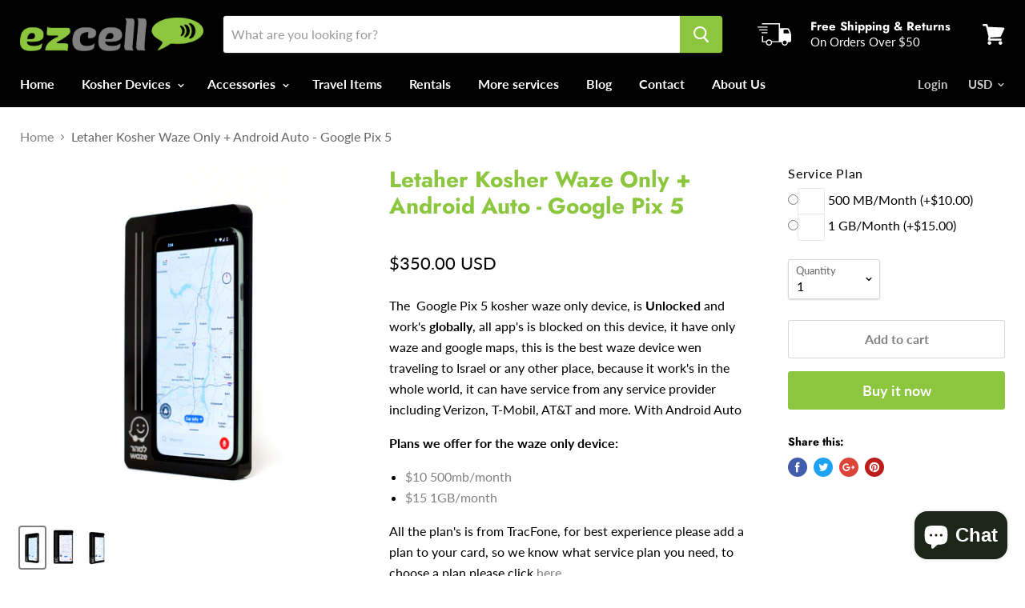

--- FILE ---
content_type: text/html; charset=utf-8
request_url: https://ezcellusa.com/products/kosher-waze-motorola
body_size: 50511
content:
<!doctype html>
<!--[if IE]><html class="no-js no-touch ie9" lang="en"><![endif]-->
<!--[if !IE]><!--><html class="no-js no-touch" lang="en"><!--<![endif]-->
  <head>
  <meta name="smart-seo-integrated" content="true"/>
  <title>Letaher Kosher Waze Only + Android Auto - Google Pix 5 - EZ CELL INC</title>
  <meta name='description' content='The  Google Pix 5 kosher waze only device, is Unlocked and work&#39;s globally, all app&#39;s is blocked on this device, it have only waze and google maps, this is the best waze device wen traveling to Israel or any other place, because it work&#39;s in the whole world, it can have service from a...' />
  <meta name='keywords' content='Letaher Kosher Waze Only + Android Auto - Google Pix 5, Kosher Device, waze, GPS Navigation Systems, EZ CELL INC' /><!--JSON-LD data generated by Smart SEO-->
<script type="application/ld+json">
    {
        "@context": "http://schema.org/",
        "@type": "Product",
        "url": "https://ezcellusa.com/products/kosher-waze-motorola",
        "name": "Letaher Kosher Waze Only + Android Auto - Google Pix 5 - EZ CELL INC",
        "image": "//ezcellusa.com/cdn/shop/files/IMG_6300_3.jpg?v=1732485629",
        "description": "The  Google Pix 5 kosher waze only device, is Unlocked and work&#39;s globally, all app&#39;s is blocked on this device, it have only waze and google maps, this is the best waze device wen traveling to Israel or any other place, because it work&#39;s in the whole world, it can have service from any service provider including Verizon, T-Mobil, AT&amp;T and more. With Android Auto  Plans we offer for the waze only device: $10 500mb/month  $15 1GB/month All the plan&#39;s is from TracFone, for best experience please add a plan to your card, so we know what service plan you need, to choose a plan please click here.",
        "brand": {
            "name": "EZ CELL USA"
        },
        
        "offers" : [
            {
                "@type" : "Offer" ,
                "priceCurrency" : "USD" ,
                "price" : "350" ,
                "availability" : "http://schema.org/InStock" ,
                "itemCondition": "http://schema.org/NewCondition","url" : "https://ezcellusa.com/products/kosher-waze-motorola?variant=42085594759407" ,
                "seller" : {
                    "@type" : "Organization" ,
                    "name" : "EZ CELL INC"
                }
            }
        ]
    }
</script>

<!--JSON-LD data generated by Smart SEO-->
<script type="application/ld+json">
    {
        "@context": "http://schema.org",
        "@type": "BreadcrumbList",
        "itemListElement": [{
            "@type": "ListItem",
            "position": 1,
            "item": {
                "@type": "Website",
                "@id": "https://ezcellusa.com",
                "name": "Home"
            }
        },{
                "@type": "ListItem",
                "position": 2,
                "item": {
                    "@type": "Product",
                    "@id": "https://ezcellusa.com/products/kosher-waze-motorola",
                    "name": "Letaher Kosher Waze Only +  Android Auto - Google Pix 5"
                }
            }]}
</script>

<!--JSON-LD data generated by Smart SEO-->
<script type="application/ld+json">
    
    {
        "@context": "https://schema.org",
        "@type": "Website",
        "url": "https://ezcellusa.com",
        "potentialAction": {
        "@type": "SearchAction",
        "target": "https://ezcellusa.com/search?q={query}",
        "query-input": "required name=query"
        }
    }

</script>


<!--JSON-LD data generated by Smart SEO-->
<script type="application/ld+json">
    
    {
        "@context": "https://schema.org",
        "@type": "Organization",
        "name": "EZ CELL INC",
        "url": "https://ezcellusa.com",
        "description": "Shop our store for the best 4G kosher cell phones,  and accessories, all cell phones are 100% kosher, when you buy at EZ cell you can be sure you getting the best kosher phone.",
        
        
        
        "address": {
            "@type": "PostalAddress",
            "streetAddress": "31 Jeforson Ave, #E",
            "addressLocality": "Spring Valley",
            "addressRegion": "New York",
            "postalCode": "10977",
            "addressCountry": "United States"
        },
        "telephone": "8453628255"
    }

</script>
<meta charset="utf-8">
    
  <meta name="google-site-verification" content="7rbxWtf_0TyKyUWWdbT7hnYkmP9Hs7whT4F-PCnHrjM" />
    <meta name="msvalidate.01" content="20B87975B2BE747690AFAA409876359E" />
    <meta name="google-site-verification" content="ixWtHFSwz0Uh4bdzgBD59c59mR1DqAsX9S3WteuxX0E" />
    
    
  <meta http-equiv="x-ua-compatible" content="IE=edge">

    
  <link rel="shortcut icon" href="//ezcellusa.com/cdn/shop/files/Screenshot_2021-10-17_233429_32x32.jpg?v=1634528169" type="image/png">


    <link rel="canonical" href="https://ezcellusa.com/products/kosher-waze-motorola">
    
  <meta name="viewport" content="width=device-width">

    
<meta property="og:site_name" content="EZ CELL INC">
<meta property="og:url" content="https://ezcellusa.com/products/kosher-waze-motorola">
<meta property="og:title" content="Letaher Kosher Waze Only +  Android Auto - Google Pix 5">
<meta property="og:type" content="product">
<meta property="og:description" content="Shop for the Motorola Kosher Waze Only Device, it comes with waze and google maps, the best kosher waze on the kosher market."><meta property="og:price:amount" content="350.00">
  <meta property="og:price:currency" content="USD"><meta property="og:image" content="http://ezcellusa.com/cdn/shop/files/IMG_6300_3_1024x1024.jpg?v=1732485629"><meta property="og:image" content="http://ezcellusa.com/cdn/shop/files/IMG_6298_2_1024x1024.jpg?v=1732485641"><meta property="og:image" content="http://ezcellusa.com/cdn/shop/files/IMG_6311_1_1024x1024.jpg?v=1732485648">
<meta property="og:image:secure_url" content="https://ezcellusa.com/cdn/shop/files/IMG_6300_3_1024x1024.jpg?v=1732485629"><meta property="og:image:secure_url" content="https://ezcellusa.com/cdn/shop/files/IMG_6298_2_1024x1024.jpg?v=1732485641"><meta property="og:image:secure_url" content="https://ezcellusa.com/cdn/shop/files/IMG_6311_1_1024x1024.jpg?v=1732485648">



  <meta name="twitter:card" content="summary">

<meta name="twitter:title" content="Letaher Kosher Waze Only +  Android Auto - Google Pix 5">
<meta name="twitter:description" content="Shop for the Motorola Kosher Waze Only Device, it comes with waze and google maps, the best kosher waze on the kosher market.">
<meta name="twitter:image" content="https://ezcellusa.com/cdn/shop/files/IMG_6300_3_600x600.jpg?v=1732485629">
    <meta name="twitter:image:width" content="600">
    <meta name="twitter:image:height" content="600">

    <!-- "snippets/buddha-megamenu-before.liquid" was not rendered, the associated app was uninstalled -->
  <!-- "snippets/buddha-megamenu.liquid" was not rendered, the associated app was uninstalled -->
  <script>window.performance && window.performance.mark && window.performance.mark('shopify.content_for_header.start');</script><meta name="google-site-verification" content="rFdbRpz1ZhCFiXuxEcMwtSNMKxZDlP602my7aug6IXY">
<meta name="google-site-verification" content="deJbkfF4QsKlD8AUga1_2lkf0eBpJPAbwCsFKWTCvcM">
<meta id="shopify-digital-wallet" name="shopify-digital-wallet" content="/60239741167/digital_wallets/dialog">
<meta name="shopify-checkout-api-token" content="9fcbfa47d032e4e1dbac0931afd30d6e">
<meta id="in-context-paypal-metadata" data-shop-id="60239741167" data-venmo-supported="false" data-environment="production" data-locale="en_US" data-paypal-v4="true" data-currency="USD">
<link rel="alternate" hreflang="x-default" href="https://ezcellusa.com/products/kosher-waze-motorola">
<link rel="alternate" hreflang="en" href="https://ezcellusa.com/products/kosher-waze-motorola">
<link rel="alternate" hreflang="en-AU" href="https://ezcellusa.com/en-au/products/kosher-waze-motorola">
<link rel="alternate" hreflang="en-CA" href="https://ezcellusa.com/en-ca/products/kosher-waze-motorola">
<link rel="alternate" hreflang="en-AC" href="https://ezcellusa.com/en-global/products/kosher-waze-motorola">
<link rel="alternate" hreflang="en-AD" href="https://ezcellusa.com/en-global/products/kosher-waze-motorola">
<link rel="alternate" hreflang="en-AE" href="https://ezcellusa.com/en-global/products/kosher-waze-motorola">
<link rel="alternate" hreflang="en-AF" href="https://ezcellusa.com/en-global/products/kosher-waze-motorola">
<link rel="alternate" hreflang="en-AG" href="https://ezcellusa.com/en-global/products/kosher-waze-motorola">
<link rel="alternate" hreflang="en-AI" href="https://ezcellusa.com/en-global/products/kosher-waze-motorola">
<link rel="alternate" hreflang="en-AL" href="https://ezcellusa.com/en-global/products/kosher-waze-motorola">
<link rel="alternate" hreflang="en-AM" href="https://ezcellusa.com/en-global/products/kosher-waze-motorola">
<link rel="alternate" hreflang="en-AO" href="https://ezcellusa.com/en-global/products/kosher-waze-motorola">
<link rel="alternate" hreflang="en-AR" href="https://ezcellusa.com/en-global/products/kosher-waze-motorola">
<link rel="alternate" hreflang="en-AT" href="https://ezcellusa.com/en-global/products/kosher-waze-motorola">
<link rel="alternate" hreflang="en-AW" href="https://ezcellusa.com/en-global/products/kosher-waze-motorola">
<link rel="alternate" hreflang="en-AX" href="https://ezcellusa.com/en-global/products/kosher-waze-motorola">
<link rel="alternate" hreflang="en-AZ" href="https://ezcellusa.com/en-global/products/kosher-waze-motorola">
<link rel="alternate" hreflang="en-BA" href="https://ezcellusa.com/en-global/products/kosher-waze-motorola">
<link rel="alternate" hreflang="en-BB" href="https://ezcellusa.com/en-global/products/kosher-waze-motorola">
<link rel="alternate" hreflang="en-BD" href="https://ezcellusa.com/en-global/products/kosher-waze-motorola">
<link rel="alternate" hreflang="en-BE" href="https://ezcellusa.com/en-global/products/kosher-waze-motorola">
<link rel="alternate" hreflang="en-BF" href="https://ezcellusa.com/en-global/products/kosher-waze-motorola">
<link rel="alternate" hreflang="en-BG" href="https://ezcellusa.com/en-global/products/kosher-waze-motorola">
<link rel="alternate" hreflang="en-BH" href="https://ezcellusa.com/en-global/products/kosher-waze-motorola">
<link rel="alternate" hreflang="en-BI" href="https://ezcellusa.com/en-global/products/kosher-waze-motorola">
<link rel="alternate" hreflang="en-BJ" href="https://ezcellusa.com/en-global/products/kosher-waze-motorola">
<link rel="alternate" hreflang="en-BL" href="https://ezcellusa.com/en-global/products/kosher-waze-motorola">
<link rel="alternate" hreflang="en-BM" href="https://ezcellusa.com/en-global/products/kosher-waze-motorola">
<link rel="alternate" hreflang="en-BN" href="https://ezcellusa.com/en-global/products/kosher-waze-motorola">
<link rel="alternate" hreflang="en-BO" href="https://ezcellusa.com/en-global/products/kosher-waze-motorola">
<link rel="alternate" hreflang="en-BQ" href="https://ezcellusa.com/en-global/products/kosher-waze-motorola">
<link rel="alternate" hreflang="en-BR" href="https://ezcellusa.com/en-global/products/kosher-waze-motorola">
<link rel="alternate" hreflang="en-BS" href="https://ezcellusa.com/en-global/products/kosher-waze-motorola">
<link rel="alternate" hreflang="en-BT" href="https://ezcellusa.com/en-global/products/kosher-waze-motorola">
<link rel="alternate" hreflang="en-BW" href="https://ezcellusa.com/en-global/products/kosher-waze-motorola">
<link rel="alternate" hreflang="en-BY" href="https://ezcellusa.com/en-global/products/kosher-waze-motorola">
<link rel="alternate" hreflang="en-BZ" href="https://ezcellusa.com/en-global/products/kosher-waze-motorola">
<link rel="alternate" hreflang="en-CC" href="https://ezcellusa.com/en-global/products/kosher-waze-motorola">
<link rel="alternate" hreflang="en-CD" href="https://ezcellusa.com/en-global/products/kosher-waze-motorola">
<link rel="alternate" hreflang="en-CF" href="https://ezcellusa.com/en-global/products/kosher-waze-motorola">
<link rel="alternate" hreflang="en-CG" href="https://ezcellusa.com/en-global/products/kosher-waze-motorola">
<link rel="alternate" hreflang="en-CH" href="https://ezcellusa.com/en-global/products/kosher-waze-motorola">
<link rel="alternate" hreflang="en-CI" href="https://ezcellusa.com/en-global/products/kosher-waze-motorola">
<link rel="alternate" hreflang="en-CK" href="https://ezcellusa.com/en-global/products/kosher-waze-motorola">
<link rel="alternate" hreflang="en-CL" href="https://ezcellusa.com/en-global/products/kosher-waze-motorola">
<link rel="alternate" hreflang="en-CM" href="https://ezcellusa.com/en-global/products/kosher-waze-motorola">
<link rel="alternate" hreflang="en-CN" href="https://ezcellusa.com/en-global/products/kosher-waze-motorola">
<link rel="alternate" hreflang="en-CO" href="https://ezcellusa.com/en-global/products/kosher-waze-motorola">
<link rel="alternate" hreflang="en-CR" href="https://ezcellusa.com/en-global/products/kosher-waze-motorola">
<link rel="alternate" hreflang="en-CV" href="https://ezcellusa.com/en-global/products/kosher-waze-motorola">
<link rel="alternate" hreflang="en-CW" href="https://ezcellusa.com/en-global/products/kosher-waze-motorola">
<link rel="alternate" hreflang="en-CX" href="https://ezcellusa.com/en-global/products/kosher-waze-motorola">
<link rel="alternate" hreflang="en-CY" href="https://ezcellusa.com/en-global/products/kosher-waze-motorola">
<link rel="alternate" hreflang="en-CZ" href="https://ezcellusa.com/en-global/products/kosher-waze-motorola">
<link rel="alternate" hreflang="en-DE" href="https://ezcellusa.com/en-global/products/kosher-waze-motorola">
<link rel="alternate" hreflang="en-DJ" href="https://ezcellusa.com/en-global/products/kosher-waze-motorola">
<link rel="alternate" hreflang="en-DK" href="https://ezcellusa.com/en-global/products/kosher-waze-motorola">
<link rel="alternate" hreflang="en-DM" href="https://ezcellusa.com/en-global/products/kosher-waze-motorola">
<link rel="alternate" hreflang="en-DO" href="https://ezcellusa.com/en-global/products/kosher-waze-motorola">
<link rel="alternate" hreflang="en-DZ" href="https://ezcellusa.com/en-global/products/kosher-waze-motorola">
<link rel="alternate" hreflang="en-EC" href="https://ezcellusa.com/en-global/products/kosher-waze-motorola">
<link rel="alternate" hreflang="en-EE" href="https://ezcellusa.com/en-global/products/kosher-waze-motorola">
<link rel="alternate" hreflang="en-EG" href="https://ezcellusa.com/en-global/products/kosher-waze-motorola">
<link rel="alternate" hreflang="en-EH" href="https://ezcellusa.com/en-global/products/kosher-waze-motorola">
<link rel="alternate" hreflang="en-ER" href="https://ezcellusa.com/en-global/products/kosher-waze-motorola">
<link rel="alternate" hreflang="en-ES" href="https://ezcellusa.com/en-global/products/kosher-waze-motorola">
<link rel="alternate" hreflang="en-ET" href="https://ezcellusa.com/en-global/products/kosher-waze-motorola">
<link rel="alternate" hreflang="en-FI" href="https://ezcellusa.com/en-global/products/kosher-waze-motorola">
<link rel="alternate" hreflang="en-FJ" href="https://ezcellusa.com/en-global/products/kosher-waze-motorola">
<link rel="alternate" hreflang="en-FK" href="https://ezcellusa.com/en-global/products/kosher-waze-motorola">
<link rel="alternate" hreflang="en-FO" href="https://ezcellusa.com/en-global/products/kosher-waze-motorola">
<link rel="alternate" hreflang="en-FR" href="https://ezcellusa.com/en-global/products/kosher-waze-motorola">
<link rel="alternate" hreflang="en-GA" href="https://ezcellusa.com/en-global/products/kosher-waze-motorola">
<link rel="alternate" hreflang="en-GD" href="https://ezcellusa.com/en-global/products/kosher-waze-motorola">
<link rel="alternate" hreflang="en-GE" href="https://ezcellusa.com/en-global/products/kosher-waze-motorola">
<link rel="alternate" hreflang="en-GF" href="https://ezcellusa.com/en-global/products/kosher-waze-motorola">
<link rel="alternate" hreflang="en-GG" href="https://ezcellusa.com/en-global/products/kosher-waze-motorola">
<link rel="alternate" hreflang="en-GH" href="https://ezcellusa.com/en-global/products/kosher-waze-motorola">
<link rel="alternate" hreflang="en-GI" href="https://ezcellusa.com/en-global/products/kosher-waze-motorola">
<link rel="alternate" hreflang="en-GL" href="https://ezcellusa.com/en-global/products/kosher-waze-motorola">
<link rel="alternate" hreflang="en-GM" href="https://ezcellusa.com/en-global/products/kosher-waze-motorola">
<link rel="alternate" hreflang="en-GN" href="https://ezcellusa.com/en-global/products/kosher-waze-motorola">
<link rel="alternate" hreflang="en-GP" href="https://ezcellusa.com/en-global/products/kosher-waze-motorola">
<link rel="alternate" hreflang="en-GQ" href="https://ezcellusa.com/en-global/products/kosher-waze-motorola">
<link rel="alternate" hreflang="en-GR" href="https://ezcellusa.com/en-global/products/kosher-waze-motorola">
<link rel="alternate" hreflang="en-GS" href="https://ezcellusa.com/en-global/products/kosher-waze-motorola">
<link rel="alternate" hreflang="en-GT" href="https://ezcellusa.com/en-global/products/kosher-waze-motorola">
<link rel="alternate" hreflang="en-GW" href="https://ezcellusa.com/en-global/products/kosher-waze-motorola">
<link rel="alternate" hreflang="en-GY" href="https://ezcellusa.com/en-global/products/kosher-waze-motorola">
<link rel="alternate" hreflang="en-HK" href="https://ezcellusa.com/en-global/products/kosher-waze-motorola">
<link rel="alternate" hreflang="en-HN" href="https://ezcellusa.com/en-global/products/kosher-waze-motorola">
<link rel="alternate" hreflang="en-HR" href="https://ezcellusa.com/en-global/products/kosher-waze-motorola">
<link rel="alternate" hreflang="en-HT" href="https://ezcellusa.com/en-global/products/kosher-waze-motorola">
<link rel="alternate" hreflang="en-HU" href="https://ezcellusa.com/en-global/products/kosher-waze-motorola">
<link rel="alternate" hreflang="en-ID" href="https://ezcellusa.com/en-global/products/kosher-waze-motorola">
<link rel="alternate" hreflang="en-IE" href="https://ezcellusa.com/en-global/products/kosher-waze-motorola">
<link rel="alternate" hreflang="en-IM" href="https://ezcellusa.com/en-global/products/kosher-waze-motorola">
<link rel="alternate" hreflang="en-IN" href="https://ezcellusa.com/en-global/products/kosher-waze-motorola">
<link rel="alternate" hreflang="en-IO" href="https://ezcellusa.com/en-global/products/kosher-waze-motorola">
<link rel="alternate" hreflang="en-IQ" href="https://ezcellusa.com/en-global/products/kosher-waze-motorola">
<link rel="alternate" hreflang="en-IS" href="https://ezcellusa.com/en-global/products/kosher-waze-motorola">
<link rel="alternate" hreflang="en-IT" href="https://ezcellusa.com/en-global/products/kosher-waze-motorola">
<link rel="alternate" hreflang="en-JE" href="https://ezcellusa.com/en-global/products/kosher-waze-motorola">
<link rel="alternate" hreflang="en-JM" href="https://ezcellusa.com/en-global/products/kosher-waze-motorola">
<link rel="alternate" hreflang="en-JO" href="https://ezcellusa.com/en-global/products/kosher-waze-motorola">
<link rel="alternate" hreflang="en-JP" href="https://ezcellusa.com/en-global/products/kosher-waze-motorola">
<link rel="alternate" hreflang="en-KE" href="https://ezcellusa.com/en-global/products/kosher-waze-motorola">
<link rel="alternate" hreflang="en-KG" href="https://ezcellusa.com/en-global/products/kosher-waze-motorola">
<link rel="alternate" hreflang="en-KH" href="https://ezcellusa.com/en-global/products/kosher-waze-motorola">
<link rel="alternate" hreflang="en-KI" href="https://ezcellusa.com/en-global/products/kosher-waze-motorola">
<link rel="alternate" hreflang="en-KM" href="https://ezcellusa.com/en-global/products/kosher-waze-motorola">
<link rel="alternate" hreflang="en-KN" href="https://ezcellusa.com/en-global/products/kosher-waze-motorola">
<link rel="alternate" hreflang="en-KR" href="https://ezcellusa.com/en-global/products/kosher-waze-motorola">
<link rel="alternate" hreflang="en-KW" href="https://ezcellusa.com/en-global/products/kosher-waze-motorola">
<link rel="alternate" hreflang="en-KY" href="https://ezcellusa.com/en-global/products/kosher-waze-motorola">
<link rel="alternate" hreflang="en-KZ" href="https://ezcellusa.com/en-global/products/kosher-waze-motorola">
<link rel="alternate" hreflang="en-LA" href="https://ezcellusa.com/en-global/products/kosher-waze-motorola">
<link rel="alternate" hreflang="en-LB" href="https://ezcellusa.com/en-global/products/kosher-waze-motorola">
<link rel="alternate" hreflang="en-LC" href="https://ezcellusa.com/en-global/products/kosher-waze-motorola">
<link rel="alternate" hreflang="en-LI" href="https://ezcellusa.com/en-global/products/kosher-waze-motorola">
<link rel="alternate" hreflang="en-LK" href="https://ezcellusa.com/en-global/products/kosher-waze-motorola">
<link rel="alternate" hreflang="en-LR" href="https://ezcellusa.com/en-global/products/kosher-waze-motorola">
<link rel="alternate" hreflang="en-LS" href="https://ezcellusa.com/en-global/products/kosher-waze-motorola">
<link rel="alternate" hreflang="en-LT" href="https://ezcellusa.com/en-global/products/kosher-waze-motorola">
<link rel="alternate" hreflang="en-LU" href="https://ezcellusa.com/en-global/products/kosher-waze-motorola">
<link rel="alternate" hreflang="en-LV" href="https://ezcellusa.com/en-global/products/kosher-waze-motorola">
<link rel="alternate" hreflang="en-LY" href="https://ezcellusa.com/en-global/products/kosher-waze-motorola">
<link rel="alternate" hreflang="en-MA" href="https://ezcellusa.com/en-global/products/kosher-waze-motorola">
<link rel="alternate" hreflang="en-MC" href="https://ezcellusa.com/en-global/products/kosher-waze-motorola">
<link rel="alternate" hreflang="en-MD" href="https://ezcellusa.com/en-global/products/kosher-waze-motorola">
<link rel="alternate" hreflang="en-ME" href="https://ezcellusa.com/en-global/products/kosher-waze-motorola">
<link rel="alternate" hreflang="en-MF" href="https://ezcellusa.com/en-global/products/kosher-waze-motorola">
<link rel="alternate" hreflang="en-MG" href="https://ezcellusa.com/en-global/products/kosher-waze-motorola">
<link rel="alternate" hreflang="en-MK" href="https://ezcellusa.com/en-global/products/kosher-waze-motorola">
<link rel="alternate" hreflang="en-ML" href="https://ezcellusa.com/en-global/products/kosher-waze-motorola">
<link rel="alternate" hreflang="en-MM" href="https://ezcellusa.com/en-global/products/kosher-waze-motorola">
<link rel="alternate" hreflang="en-MN" href="https://ezcellusa.com/en-global/products/kosher-waze-motorola">
<link rel="alternate" hreflang="en-MO" href="https://ezcellusa.com/en-global/products/kosher-waze-motorola">
<link rel="alternate" hreflang="en-MQ" href="https://ezcellusa.com/en-global/products/kosher-waze-motorola">
<link rel="alternate" hreflang="en-MR" href="https://ezcellusa.com/en-global/products/kosher-waze-motorola">
<link rel="alternate" hreflang="en-MS" href="https://ezcellusa.com/en-global/products/kosher-waze-motorola">
<link rel="alternate" hreflang="en-MT" href="https://ezcellusa.com/en-global/products/kosher-waze-motorola">
<link rel="alternate" hreflang="en-MU" href="https://ezcellusa.com/en-global/products/kosher-waze-motorola">
<link rel="alternate" hreflang="en-MV" href="https://ezcellusa.com/en-global/products/kosher-waze-motorola">
<link rel="alternate" hreflang="en-MW" href="https://ezcellusa.com/en-global/products/kosher-waze-motorola">
<link rel="alternate" hreflang="en-MX" href="https://ezcellusa.com/en-global/products/kosher-waze-motorola">
<link rel="alternate" hreflang="en-MY" href="https://ezcellusa.com/en-global/products/kosher-waze-motorola">
<link rel="alternate" hreflang="en-MZ" href="https://ezcellusa.com/en-global/products/kosher-waze-motorola">
<link rel="alternate" hreflang="en-NA" href="https://ezcellusa.com/en-global/products/kosher-waze-motorola">
<link rel="alternate" hreflang="en-NC" href="https://ezcellusa.com/en-global/products/kosher-waze-motorola">
<link rel="alternate" hreflang="en-NE" href="https://ezcellusa.com/en-global/products/kosher-waze-motorola">
<link rel="alternate" hreflang="en-NF" href="https://ezcellusa.com/en-global/products/kosher-waze-motorola">
<link rel="alternate" hreflang="en-NG" href="https://ezcellusa.com/en-global/products/kosher-waze-motorola">
<link rel="alternate" hreflang="en-NI" href="https://ezcellusa.com/en-global/products/kosher-waze-motorola">
<link rel="alternate" hreflang="en-NL" href="https://ezcellusa.com/en-global/products/kosher-waze-motorola">
<link rel="alternate" hreflang="en-NO" href="https://ezcellusa.com/en-global/products/kosher-waze-motorola">
<link rel="alternate" hreflang="en-NP" href="https://ezcellusa.com/en-global/products/kosher-waze-motorola">
<link rel="alternate" hreflang="en-NR" href="https://ezcellusa.com/en-global/products/kosher-waze-motorola">
<link rel="alternate" hreflang="en-NU" href="https://ezcellusa.com/en-global/products/kosher-waze-motorola">
<link rel="alternate" hreflang="en-NZ" href="https://ezcellusa.com/en-global/products/kosher-waze-motorola">
<link rel="alternate" hreflang="en-OM" href="https://ezcellusa.com/en-global/products/kosher-waze-motorola">
<link rel="alternate" hreflang="en-PA" href="https://ezcellusa.com/en-global/products/kosher-waze-motorola">
<link rel="alternate" hreflang="en-PE" href="https://ezcellusa.com/en-global/products/kosher-waze-motorola">
<link rel="alternate" hreflang="en-PF" href="https://ezcellusa.com/en-global/products/kosher-waze-motorola">
<link rel="alternate" hreflang="en-PG" href="https://ezcellusa.com/en-global/products/kosher-waze-motorola">
<link rel="alternate" hreflang="en-PH" href="https://ezcellusa.com/en-global/products/kosher-waze-motorola">
<link rel="alternate" hreflang="en-PK" href="https://ezcellusa.com/en-global/products/kosher-waze-motorola">
<link rel="alternate" hreflang="en-PL" href="https://ezcellusa.com/en-global/products/kosher-waze-motorola">
<link rel="alternate" hreflang="en-PM" href="https://ezcellusa.com/en-global/products/kosher-waze-motorola">
<link rel="alternate" hreflang="en-PN" href="https://ezcellusa.com/en-global/products/kosher-waze-motorola">
<link rel="alternate" hreflang="en-PS" href="https://ezcellusa.com/en-global/products/kosher-waze-motorola">
<link rel="alternate" hreflang="en-PT" href="https://ezcellusa.com/en-global/products/kosher-waze-motorola">
<link rel="alternate" hreflang="en-PY" href="https://ezcellusa.com/en-global/products/kosher-waze-motorola">
<link rel="alternate" hreflang="en-QA" href="https://ezcellusa.com/en-global/products/kosher-waze-motorola">
<link rel="alternate" hreflang="en-RE" href="https://ezcellusa.com/en-global/products/kosher-waze-motorola">
<link rel="alternate" hreflang="en-RO" href="https://ezcellusa.com/en-global/products/kosher-waze-motorola">
<link rel="alternate" hreflang="en-RS" href="https://ezcellusa.com/en-global/products/kosher-waze-motorola">
<link rel="alternate" hreflang="en-RU" href="https://ezcellusa.com/en-global/products/kosher-waze-motorola">
<link rel="alternate" hreflang="en-RW" href="https://ezcellusa.com/en-global/products/kosher-waze-motorola">
<link rel="alternate" hreflang="en-SA" href="https://ezcellusa.com/en-global/products/kosher-waze-motorola">
<link rel="alternate" hreflang="en-SB" href="https://ezcellusa.com/en-global/products/kosher-waze-motorola">
<link rel="alternate" hreflang="en-SC" href="https://ezcellusa.com/en-global/products/kosher-waze-motorola">
<link rel="alternate" hreflang="en-SD" href="https://ezcellusa.com/en-global/products/kosher-waze-motorola">
<link rel="alternate" hreflang="en-SE" href="https://ezcellusa.com/en-global/products/kosher-waze-motorola">
<link rel="alternate" hreflang="en-SG" href="https://ezcellusa.com/en-global/products/kosher-waze-motorola">
<link rel="alternate" hreflang="en-SH" href="https://ezcellusa.com/en-global/products/kosher-waze-motorola">
<link rel="alternate" hreflang="en-SI" href="https://ezcellusa.com/en-global/products/kosher-waze-motorola">
<link rel="alternate" hreflang="en-SJ" href="https://ezcellusa.com/en-global/products/kosher-waze-motorola">
<link rel="alternate" hreflang="en-SK" href="https://ezcellusa.com/en-global/products/kosher-waze-motorola">
<link rel="alternate" hreflang="en-SL" href="https://ezcellusa.com/en-global/products/kosher-waze-motorola">
<link rel="alternate" hreflang="en-SM" href="https://ezcellusa.com/en-global/products/kosher-waze-motorola">
<link rel="alternate" hreflang="en-SN" href="https://ezcellusa.com/en-global/products/kosher-waze-motorola">
<link rel="alternate" hreflang="en-SO" href="https://ezcellusa.com/en-global/products/kosher-waze-motorola">
<link rel="alternate" hreflang="en-SR" href="https://ezcellusa.com/en-global/products/kosher-waze-motorola">
<link rel="alternate" hreflang="en-SS" href="https://ezcellusa.com/en-global/products/kosher-waze-motorola">
<link rel="alternate" hreflang="en-ST" href="https://ezcellusa.com/en-global/products/kosher-waze-motorola">
<link rel="alternate" hreflang="en-SV" href="https://ezcellusa.com/en-global/products/kosher-waze-motorola">
<link rel="alternate" hreflang="en-SX" href="https://ezcellusa.com/en-global/products/kosher-waze-motorola">
<link rel="alternate" hreflang="en-SZ" href="https://ezcellusa.com/en-global/products/kosher-waze-motorola">
<link rel="alternate" hreflang="en-TA" href="https://ezcellusa.com/en-global/products/kosher-waze-motorola">
<link rel="alternate" hreflang="en-TC" href="https://ezcellusa.com/en-global/products/kosher-waze-motorola">
<link rel="alternate" hreflang="en-TD" href="https://ezcellusa.com/en-global/products/kosher-waze-motorola">
<link rel="alternate" hreflang="en-TF" href="https://ezcellusa.com/en-global/products/kosher-waze-motorola">
<link rel="alternate" hreflang="en-TG" href="https://ezcellusa.com/en-global/products/kosher-waze-motorola">
<link rel="alternate" hreflang="en-TH" href="https://ezcellusa.com/en-global/products/kosher-waze-motorola">
<link rel="alternate" hreflang="en-TJ" href="https://ezcellusa.com/en-global/products/kosher-waze-motorola">
<link rel="alternate" hreflang="en-TK" href="https://ezcellusa.com/en-global/products/kosher-waze-motorola">
<link rel="alternate" hreflang="en-TL" href="https://ezcellusa.com/en-global/products/kosher-waze-motorola">
<link rel="alternate" hreflang="en-TM" href="https://ezcellusa.com/en-global/products/kosher-waze-motorola">
<link rel="alternate" hreflang="en-TN" href="https://ezcellusa.com/en-global/products/kosher-waze-motorola">
<link rel="alternate" hreflang="en-TO" href="https://ezcellusa.com/en-global/products/kosher-waze-motorola">
<link rel="alternate" hreflang="en-TR" href="https://ezcellusa.com/en-global/products/kosher-waze-motorola">
<link rel="alternate" hreflang="en-TT" href="https://ezcellusa.com/en-global/products/kosher-waze-motorola">
<link rel="alternate" hreflang="en-TV" href="https://ezcellusa.com/en-global/products/kosher-waze-motorola">
<link rel="alternate" hreflang="en-TW" href="https://ezcellusa.com/en-global/products/kosher-waze-motorola">
<link rel="alternate" hreflang="en-TZ" href="https://ezcellusa.com/en-global/products/kosher-waze-motorola">
<link rel="alternate" hreflang="en-UA" href="https://ezcellusa.com/en-global/products/kosher-waze-motorola">
<link rel="alternate" hreflang="en-UG" href="https://ezcellusa.com/en-global/products/kosher-waze-motorola">
<link rel="alternate" hreflang="en-UM" href="https://ezcellusa.com/en-global/products/kosher-waze-motorola">
<link rel="alternate" hreflang="en-UY" href="https://ezcellusa.com/en-global/products/kosher-waze-motorola">
<link rel="alternate" hreflang="en-UZ" href="https://ezcellusa.com/en-global/products/kosher-waze-motorola">
<link rel="alternate" hreflang="en-VA" href="https://ezcellusa.com/en-global/products/kosher-waze-motorola">
<link rel="alternate" hreflang="en-VC" href="https://ezcellusa.com/en-global/products/kosher-waze-motorola">
<link rel="alternate" hreflang="en-VE" href="https://ezcellusa.com/en-global/products/kosher-waze-motorola">
<link rel="alternate" hreflang="en-VG" href="https://ezcellusa.com/en-global/products/kosher-waze-motorola">
<link rel="alternate" hreflang="en-VN" href="https://ezcellusa.com/en-global/products/kosher-waze-motorola">
<link rel="alternate" hreflang="en-VU" href="https://ezcellusa.com/en-global/products/kosher-waze-motorola">
<link rel="alternate" hreflang="en-WF" href="https://ezcellusa.com/en-global/products/kosher-waze-motorola">
<link rel="alternate" hreflang="en-WS" href="https://ezcellusa.com/en-global/products/kosher-waze-motorola">
<link rel="alternate" hreflang="en-XK" href="https://ezcellusa.com/en-global/products/kosher-waze-motorola">
<link rel="alternate" hreflang="en-YE" href="https://ezcellusa.com/en-global/products/kosher-waze-motorola">
<link rel="alternate" hreflang="en-YT" href="https://ezcellusa.com/en-global/products/kosher-waze-motorola">
<link rel="alternate" hreflang="en-ZA" href="https://ezcellusa.com/en-global/products/kosher-waze-motorola">
<link rel="alternate" hreflang="en-ZM" href="https://ezcellusa.com/en-global/products/kosher-waze-motorola">
<link rel="alternate" hreflang="en-ZW" href="https://ezcellusa.com/en-global/products/kosher-waze-motorola">
<link rel="alternate" hreflang="en-IL" href="https://ezcellusa.com/en-il/products/kosher-waze-motorola">
<link rel="alternate" hreflang="en-GB" href="https://ezcellusa.com/en-gb/products/kosher-waze-motorola">
<link rel="alternate" type="application/json+oembed" href="https://ezcellusa.com/products/kosher-waze-motorola.oembed">
<script async="async" src="/checkouts/internal/preloads.js?locale=en-US"></script>
<link rel="preconnect" href="https://shop.app" crossorigin="anonymous">
<script async="async" src="https://shop.app/checkouts/internal/preloads.js?locale=en-US&shop_id=60239741167" crossorigin="anonymous"></script>
<script id="apple-pay-shop-capabilities" type="application/json">{"shopId":60239741167,"countryCode":"US","currencyCode":"USD","merchantCapabilities":["supports3DS"],"merchantId":"gid:\/\/shopify\/Shop\/60239741167","merchantName":"EZ CELL INC","requiredBillingContactFields":["postalAddress","email"],"requiredShippingContactFields":["postalAddress","email"],"shippingType":"shipping","supportedNetworks":["visa","masterCard","amex","discover","elo","jcb"],"total":{"type":"pending","label":"EZ CELL INC","amount":"1.00"},"shopifyPaymentsEnabled":true,"supportsSubscriptions":true}</script>
<script id="shopify-features" type="application/json">{"accessToken":"9fcbfa47d032e4e1dbac0931afd30d6e","betas":["rich-media-storefront-analytics"],"domain":"ezcellusa.com","predictiveSearch":true,"shopId":60239741167,"locale":"en"}</script>
<script>var Shopify = Shopify || {};
Shopify.shop = "ez-cell-usa.myshopify.com";
Shopify.locale = "en";
Shopify.currency = {"active":"USD","rate":"1.0"};
Shopify.country = "US";
Shopify.theme = {"name":"EZ Cell Redesign","id":136860893423,"schema_name":"Empire","schema_version":"4.0.1","theme_store_id":null,"role":"main"};
Shopify.theme.handle = "null";
Shopify.theme.style = {"id":null,"handle":null};
Shopify.cdnHost = "ezcellusa.com/cdn";
Shopify.routes = Shopify.routes || {};
Shopify.routes.root = "/";</script>
<script type="module">!function(o){(o.Shopify=o.Shopify||{}).modules=!0}(window);</script>
<script>!function(o){function n(){var o=[];function n(){o.push(Array.prototype.slice.apply(arguments))}return n.q=o,n}var t=o.Shopify=o.Shopify||{};t.loadFeatures=n(),t.autoloadFeatures=n()}(window);</script>
<script>
  window.ShopifyPay = window.ShopifyPay || {};
  window.ShopifyPay.apiHost = "shop.app\/pay";
  window.ShopifyPay.redirectState = null;
</script>
<script id="shop-js-analytics" type="application/json">{"pageType":"product"}</script>
<script defer="defer" async type="module" src="//ezcellusa.com/cdn/shopifycloud/shop-js/modules/v2/client.init-shop-cart-sync_C5BV16lS.en.esm.js"></script>
<script defer="defer" async type="module" src="//ezcellusa.com/cdn/shopifycloud/shop-js/modules/v2/chunk.common_CygWptCX.esm.js"></script>
<script type="module">
  await import("//ezcellusa.com/cdn/shopifycloud/shop-js/modules/v2/client.init-shop-cart-sync_C5BV16lS.en.esm.js");
await import("//ezcellusa.com/cdn/shopifycloud/shop-js/modules/v2/chunk.common_CygWptCX.esm.js");

  window.Shopify.SignInWithShop?.initShopCartSync?.({"fedCMEnabled":true,"windoidEnabled":true});

</script>
<script>
  window.Shopify = window.Shopify || {};
  if (!window.Shopify.featureAssets) window.Shopify.featureAssets = {};
  window.Shopify.featureAssets['shop-js'] = {"shop-cart-sync":["modules/v2/client.shop-cart-sync_ZFArdW7E.en.esm.js","modules/v2/chunk.common_CygWptCX.esm.js"],"init-fed-cm":["modules/v2/client.init-fed-cm_CmiC4vf6.en.esm.js","modules/v2/chunk.common_CygWptCX.esm.js"],"shop-button":["modules/v2/client.shop-button_tlx5R9nI.en.esm.js","modules/v2/chunk.common_CygWptCX.esm.js"],"shop-cash-offers":["modules/v2/client.shop-cash-offers_DOA2yAJr.en.esm.js","modules/v2/chunk.common_CygWptCX.esm.js","modules/v2/chunk.modal_D71HUcav.esm.js"],"init-windoid":["modules/v2/client.init-windoid_sURxWdc1.en.esm.js","modules/v2/chunk.common_CygWptCX.esm.js"],"shop-toast-manager":["modules/v2/client.shop-toast-manager_ClPi3nE9.en.esm.js","modules/v2/chunk.common_CygWptCX.esm.js"],"init-shop-email-lookup-coordinator":["modules/v2/client.init-shop-email-lookup-coordinator_B8hsDcYM.en.esm.js","modules/v2/chunk.common_CygWptCX.esm.js"],"init-shop-cart-sync":["modules/v2/client.init-shop-cart-sync_C5BV16lS.en.esm.js","modules/v2/chunk.common_CygWptCX.esm.js"],"avatar":["modules/v2/client.avatar_BTnouDA3.en.esm.js"],"pay-button":["modules/v2/client.pay-button_FdsNuTd3.en.esm.js","modules/v2/chunk.common_CygWptCX.esm.js"],"init-customer-accounts":["modules/v2/client.init-customer-accounts_DxDtT_ad.en.esm.js","modules/v2/client.shop-login-button_C5VAVYt1.en.esm.js","modules/v2/chunk.common_CygWptCX.esm.js","modules/v2/chunk.modal_D71HUcav.esm.js"],"init-shop-for-new-customer-accounts":["modules/v2/client.init-shop-for-new-customer-accounts_ChsxoAhi.en.esm.js","modules/v2/client.shop-login-button_C5VAVYt1.en.esm.js","modules/v2/chunk.common_CygWptCX.esm.js","modules/v2/chunk.modal_D71HUcav.esm.js"],"shop-login-button":["modules/v2/client.shop-login-button_C5VAVYt1.en.esm.js","modules/v2/chunk.common_CygWptCX.esm.js","modules/v2/chunk.modal_D71HUcav.esm.js"],"init-customer-accounts-sign-up":["modules/v2/client.init-customer-accounts-sign-up_CPSyQ0Tj.en.esm.js","modules/v2/client.shop-login-button_C5VAVYt1.en.esm.js","modules/v2/chunk.common_CygWptCX.esm.js","modules/v2/chunk.modal_D71HUcav.esm.js"],"shop-follow-button":["modules/v2/client.shop-follow-button_Cva4Ekp9.en.esm.js","modules/v2/chunk.common_CygWptCX.esm.js","modules/v2/chunk.modal_D71HUcav.esm.js"],"checkout-modal":["modules/v2/client.checkout-modal_BPM8l0SH.en.esm.js","modules/v2/chunk.common_CygWptCX.esm.js","modules/v2/chunk.modal_D71HUcav.esm.js"],"lead-capture":["modules/v2/client.lead-capture_Bi8yE_yS.en.esm.js","modules/v2/chunk.common_CygWptCX.esm.js","modules/v2/chunk.modal_D71HUcav.esm.js"],"shop-login":["modules/v2/client.shop-login_D6lNrXab.en.esm.js","modules/v2/chunk.common_CygWptCX.esm.js","modules/v2/chunk.modal_D71HUcav.esm.js"],"payment-terms":["modules/v2/client.payment-terms_CZxnsJam.en.esm.js","modules/v2/chunk.common_CygWptCX.esm.js","modules/v2/chunk.modal_D71HUcav.esm.js"]};
</script>
<script>(function() {
  var isLoaded = false;
  function asyncLoad() {
    if (isLoaded) return;
    isLoaded = true;
    var urls = ["https:\/\/app.cpscentral.com\/admside\/js\/Shopify_App\/shopify.js?shop=ez-cell-usa.myshopify.com","https:\/\/app.cpscentral.com\/admside\/js\/Shopify_App\/shopify_cart.js?shop=ez-cell-usa.myshopify.com","\/\/cdn.shopify.com\/proxy\/f7875e9a30fa083c60ba20d12758d25c6531a9e38adcd5960311737a82d572f1\/bingshoppingtool-t2app-prod.trafficmanager.net\/uet\/tracking_script?shop=ez-cell-usa.myshopify.com\u0026sp-cache-control=cHVibGljLCBtYXgtYWdlPTkwMA"];
    for (var i = 0; i < urls.length; i++) {
      var s = document.createElement('script');
      s.type = 'text/javascript';
      s.async = true;
      s.src = urls[i];
      var x = document.getElementsByTagName('script')[0];
      x.parentNode.insertBefore(s, x);
    }
  };
  if(window.attachEvent) {
    window.attachEvent('onload', asyncLoad);
  } else {
    window.addEventListener('load', asyncLoad, false);
  }
})();</script>
<script id="__st">var __st={"a":60239741167,"offset":-18000,"reqid":"6cb15996-70bb-4e96-963e-7d6e3260a64e-1768747659","pageurl":"ezcellusa.com\/products\/kosher-waze-motorola","u":"bfba2a88a4b9","p":"product","rtyp":"product","rid":7454128144623};</script>
<script>window.ShopifyPaypalV4VisibilityTracking = true;</script>
<script id="captcha-bootstrap">!function(){'use strict';const t='contact',e='account',n='new_comment',o=[[t,t],['blogs',n],['comments',n],[t,'customer']],c=[[e,'customer_login'],[e,'guest_login'],[e,'recover_customer_password'],[e,'create_customer']],r=t=>t.map((([t,e])=>`form[action*='/${t}']:not([data-nocaptcha='true']) input[name='form_type'][value='${e}']`)).join(','),a=t=>()=>t?[...document.querySelectorAll(t)].map((t=>t.form)):[];function s(){const t=[...o],e=r(t);return a(e)}const i='password',u='form_key',d=['recaptcha-v3-token','g-recaptcha-response','h-captcha-response',i],f=()=>{try{return window.sessionStorage}catch{return}},m='__shopify_v',_=t=>t.elements[u];function p(t,e,n=!1){try{const o=window.sessionStorage,c=JSON.parse(o.getItem(e)),{data:r}=function(t){const{data:e,action:n}=t;return t[m]||n?{data:e,action:n}:{data:t,action:n}}(c);for(const[e,n]of Object.entries(r))t.elements[e]&&(t.elements[e].value=n);n&&o.removeItem(e)}catch(o){console.error('form repopulation failed',{error:o})}}const l='form_type',E='cptcha';function T(t){t.dataset[E]=!0}const w=window,h=w.document,L='Shopify',v='ce_forms',y='captcha';let A=!1;((t,e)=>{const n=(g='f06e6c50-85a8-45c8-87d0-21a2b65856fe',I='https://cdn.shopify.com/shopifycloud/storefront-forms-hcaptcha/ce_storefront_forms_captcha_hcaptcha.v1.5.2.iife.js',D={infoText:'Protected by hCaptcha',privacyText:'Privacy',termsText:'Terms'},(t,e,n)=>{const o=w[L][v],c=o.bindForm;if(c)return c(t,g,e,D).then(n);var r;o.q.push([[t,g,e,D],n]),r=I,A||(h.body.append(Object.assign(h.createElement('script'),{id:'captcha-provider',async:!0,src:r})),A=!0)});var g,I,D;w[L]=w[L]||{},w[L][v]=w[L][v]||{},w[L][v].q=[],w[L][y]=w[L][y]||{},w[L][y].protect=function(t,e){n(t,void 0,e),T(t)},Object.freeze(w[L][y]),function(t,e,n,w,h,L){const[v,y,A,g]=function(t,e,n){const i=e?o:[],u=t?c:[],d=[...i,...u],f=r(d),m=r(i),_=r(d.filter((([t,e])=>n.includes(e))));return[a(f),a(m),a(_),s()]}(w,h,L),I=t=>{const e=t.target;return e instanceof HTMLFormElement?e:e&&e.form},D=t=>v().includes(t);t.addEventListener('submit',(t=>{const e=I(t);if(!e)return;const n=D(e)&&!e.dataset.hcaptchaBound&&!e.dataset.recaptchaBound,o=_(e),c=g().includes(e)&&(!o||!o.value);(n||c)&&t.preventDefault(),c&&!n&&(function(t){try{if(!f())return;!function(t){const e=f();if(!e)return;const n=_(t);if(!n)return;const o=n.value;o&&e.removeItem(o)}(t);const e=Array.from(Array(32),(()=>Math.random().toString(36)[2])).join('');!function(t,e){_(t)||t.append(Object.assign(document.createElement('input'),{type:'hidden',name:u})),t.elements[u].value=e}(t,e),function(t,e){const n=f();if(!n)return;const o=[...t.querySelectorAll(`input[type='${i}']`)].map((({name:t})=>t)),c=[...d,...o],r={};for(const[a,s]of new FormData(t).entries())c.includes(a)||(r[a]=s);n.setItem(e,JSON.stringify({[m]:1,action:t.action,data:r}))}(t,e)}catch(e){console.error('failed to persist form',e)}}(e),e.submit())}));const S=(t,e)=>{t&&!t.dataset[E]&&(n(t,e.some((e=>e===t))),T(t))};for(const o of['focusin','change'])t.addEventListener(o,(t=>{const e=I(t);D(e)&&S(e,y())}));const B=e.get('form_key'),M=e.get(l),P=B&&M;t.addEventListener('DOMContentLoaded',(()=>{const t=y();if(P)for(const e of t)e.elements[l].value===M&&p(e,B);[...new Set([...A(),...v().filter((t=>'true'===t.dataset.shopifyCaptcha))])].forEach((e=>S(e,t)))}))}(h,new URLSearchParams(w.location.search),n,t,e,['guest_login'])})(!0,!0)}();</script>
<script integrity="sha256-4kQ18oKyAcykRKYeNunJcIwy7WH5gtpwJnB7kiuLZ1E=" data-source-attribution="shopify.loadfeatures" defer="defer" src="//ezcellusa.com/cdn/shopifycloud/storefront/assets/storefront/load_feature-a0a9edcb.js" crossorigin="anonymous"></script>
<script crossorigin="anonymous" defer="defer" src="//ezcellusa.com/cdn/shopifycloud/storefront/assets/shopify_pay/storefront-65b4c6d7.js?v=20250812"></script>
<script data-source-attribution="shopify.dynamic_checkout.dynamic.init">var Shopify=Shopify||{};Shopify.PaymentButton=Shopify.PaymentButton||{isStorefrontPortableWallets:!0,init:function(){window.Shopify.PaymentButton.init=function(){};var t=document.createElement("script");t.src="https://ezcellusa.com/cdn/shopifycloud/portable-wallets/latest/portable-wallets.en.js",t.type="module",document.head.appendChild(t)}};
</script>
<script data-source-attribution="shopify.dynamic_checkout.buyer_consent">
  function portableWalletsHideBuyerConsent(e){var t=document.getElementById("shopify-buyer-consent"),n=document.getElementById("shopify-subscription-policy-button");t&&n&&(t.classList.add("hidden"),t.setAttribute("aria-hidden","true"),n.removeEventListener("click",e))}function portableWalletsShowBuyerConsent(e){var t=document.getElementById("shopify-buyer-consent"),n=document.getElementById("shopify-subscription-policy-button");t&&n&&(t.classList.remove("hidden"),t.removeAttribute("aria-hidden"),n.addEventListener("click",e))}window.Shopify?.PaymentButton&&(window.Shopify.PaymentButton.hideBuyerConsent=portableWalletsHideBuyerConsent,window.Shopify.PaymentButton.showBuyerConsent=portableWalletsShowBuyerConsent);
</script>
<script>
  function portableWalletsCleanup(e){e&&e.src&&console.error("Failed to load portable wallets script "+e.src);var t=document.querySelectorAll("shopify-accelerated-checkout .shopify-payment-button__skeleton, shopify-accelerated-checkout-cart .wallet-cart-button__skeleton"),e=document.getElementById("shopify-buyer-consent");for(let e=0;e<t.length;e++)t[e].remove();e&&e.remove()}function portableWalletsNotLoadedAsModule(e){e instanceof ErrorEvent&&"string"==typeof e.message&&e.message.includes("import.meta")&&"string"==typeof e.filename&&e.filename.includes("portable-wallets")&&(window.removeEventListener("error",portableWalletsNotLoadedAsModule),window.Shopify.PaymentButton.failedToLoad=e,"loading"===document.readyState?document.addEventListener("DOMContentLoaded",window.Shopify.PaymentButton.init):window.Shopify.PaymentButton.init())}window.addEventListener("error",portableWalletsNotLoadedAsModule);
</script>

<script type="module" src="https://ezcellusa.com/cdn/shopifycloud/portable-wallets/latest/portable-wallets.en.js" onError="portableWalletsCleanup(this)" crossorigin="anonymous"></script>
<script nomodule>
  document.addEventListener("DOMContentLoaded", portableWalletsCleanup);
</script>

<link id="shopify-accelerated-checkout-styles" rel="stylesheet" media="screen" href="https://ezcellusa.com/cdn/shopifycloud/portable-wallets/latest/accelerated-checkout-backwards-compat.css" crossorigin="anonymous">
<style id="shopify-accelerated-checkout-cart">
        #shopify-buyer-consent {
  margin-top: 1em;
  display: inline-block;
  width: 100%;
}

#shopify-buyer-consent.hidden {
  display: none;
}

#shopify-subscription-policy-button {
  background: none;
  border: none;
  padding: 0;
  text-decoration: underline;
  font-size: inherit;
  cursor: pointer;
}

#shopify-subscription-policy-button::before {
  box-shadow: none;
}

      </style>

<script>window.performance && window.performance.mark && window.performance.mark('shopify.content_for_header.end');</script>

    <script>
      document.documentElement.className=document.documentElement.className.replace(/\bno-js\b/,'js');
      if(window.Shopify&&window.Shopify.designMode)document.documentElement.className+=' in-theme-editor';
      if(('ontouchstart' in window)||window.DocumentTouch&&document instanceof DocumentTouch)document.documentElement.className=document.documentElement.className.replace(/\bno-touch\b/,'has-touch');
    </script>

    <link href="//ezcellusa.com/cdn/shop/t/8/assets/theme.scss.css?v=182780103053022223911763928112" rel="stylesheet" type="text/css" media="all" />
  <!-- BEGIN app block: shopify://apps/avis-product-options/blocks/avisplus-product-options/e076618e-4c9c-447f-ad6d-4f1577799c29 -->


<script>
    window.OpusNoShadowRoot=true;
    window.apo_js_loaded={options:!1,style_collection:!1,style_product:!1,minicart:!1};
    window.ap_front_settings = {
      root_api:"https://apo-api.avisplus.io/",
      check_on: {add_to_cart: false, check_out: false},
      page_type: "product",
      shop_id: "60239741167",
      money_format: "${{amount}}",
      money_with_currency_format: "${{amount}} USD",
      icon_tooltip: "https://cdn.shopify.com/extensions/019bcf58-a117-7062-8b45-fbe736070fa3/avis-options-v1.7.134.31/assets/tooltip.svg",
      currency_code: '',
      url_jquery: "https://cdn.shopify.com/extensions/019bcf58-a117-7062-8b45-fbe736070fa3/avis-options-v1.7.134.31/assets/jquery-3.6.0.min.js",
      theme_name: "",
      customer: null ,
      customer_order_count: ``,
      curCountryCode: `US`,
      url_css_date: "https://cdn.shopify.com/extensions/019bcf58-a117-7062-8b45-fbe736070fa3/avis-options-v1.7.134.31/assets/apo-date.min.css",
      url_css_main_v1: "https://cdn.shopify.com/extensions/019bcf58-a117-7062-8b45-fbe736070fa3/avis-options-v1.7.134.31/assets/apo-product-options_v1.min.css",
      url_css_main_v2: "https://cdn.shopify.com/extensions/019bcf58-a117-7062-8b45-fbe736070fa3/avis-options-v1.7.134.31/assets/apo-product-options_v2.min.css",
      joinAddCharge: "|",
      cart_collections: [],
      inventories: {},
      product_info: {
        product: {"id":7454128144623,"title":"Letaher Kosher Waze Only +  Android Auto - Google Pix 5","handle":"kosher-waze-motorola","description":"\u003cp data-mce-fragment=\"1\"\u003eThe  Google Pix 5 kosher waze only device, is \u003cstrong\u003eUnlocked \u003c\/strong\u003eand work's \u003cstrong\u003eglobally\u003c\/strong\u003e, all app's is blocked on this device, it have only waze and google maps, this is the best waze device wen traveling to Israel or any other place, because it work's in the whole world, it can have service from any service provider including Verizon, T-Mobil, AT\u0026amp;T and more. With Android Auto \u003c\/p\u003e\n\u003cp data-mce-fragment=\"1\"\u003e\u003cstrong data-mce-fragment=\"1\"\u003ePlans we offer for the waze only device:\u003c\/strong\u003e\u003c\/p\u003e\n\u003cul data-mce-fragment=\"1\"\u003e\n\u003cli data-mce-fragment=\"1\"\u003e\u003ca title=\"waze service plan\" href=\"https:\/\/ezcellusa.com\/products\/waze-only-device-service-plan\"\u003e$10 500mb\/month \u003c\/a\u003e\u003c\/li\u003e\n\u003cli data-mce-fragment=\"1\"\u003e\u003ca title=\"waze service plan\" href=\"https:\/\/ezcellusa.com\/products\/waze-only-device-service-plan\"\u003e$15 1GB\/month\u003c\/a\u003e\u003c\/li\u003e\n\u003c\/ul\u003e\n\u003cp\u003e\u003cspan data-mce-fragment=\"1\"\u003eAll the plan's is from TracFone, for best experience please add a plan to your card, so we know what service plan you need, to choose a plan please click \u003ca href=\"https:\/\/ezcellusa.com\/products\/waze-only-device-service-plan\" title=\"waze service plan\"\u003ehere\u003c\/a\u003e.\u003c\/span\u003e\u003c\/p\u003e","published_at":"2022-07-10T18:18:18-04:00","created_at":"2021-11-21T18:20:28-05:00","vendor":"EZ CELL USA","type":"GPS Navigation Systems","tags":["Kosher Device","waze"],"price":35000,"price_min":35000,"price_max":35000,"available":true,"price_varies":false,"compare_at_price":null,"compare_at_price_min":0,"compare_at_price_max":0,"compare_at_price_varies":false,"variants":[{"id":42085594759407,"title":"Default Title","option1":"Default Title","option2":null,"option3":null,"sku":"","requires_shipping":true,"taxable":true,"featured_image":null,"available":true,"name":"Letaher Kosher Waze Only +  Android Auto - Google Pix 5","public_title":null,"options":["Default Title"],"price":35000,"weight":227,"compare_at_price":null,"inventory_management":"shopify","barcode":"EZ225","requires_selling_plan":false,"selling_plan_allocations":[]}],"images":["\/\/ezcellusa.com\/cdn\/shop\/files\/IMG_6300_3.jpg?v=1732485629","\/\/ezcellusa.com\/cdn\/shop\/files\/IMG_6298_2.jpg?v=1732485641","\/\/ezcellusa.com\/cdn\/shop\/files\/IMG_6311_1.jpg?v=1732485648"],"featured_image":"\/\/ezcellusa.com\/cdn\/shop\/files\/IMG_6300_3.jpg?v=1732485629","options":["Title"],"media":[{"alt":null,"id":35542303211759,"position":1,"preview_image":{"aspect_ratio":0.576,"height":3468,"width":1996,"src":"\/\/ezcellusa.com\/cdn\/shop\/files\/IMG_6300_3.jpg?v=1732485629"},"aspect_ratio":0.576,"height":3468,"media_type":"image","src":"\/\/ezcellusa.com\/cdn\/shop\/files\/IMG_6300_3.jpg?v=1732485629","width":1996},{"alt":null,"id":35542303277295,"position":2,"preview_image":{"aspect_ratio":0.667,"height":3020,"width":2014,"src":"\/\/ezcellusa.com\/cdn\/shop\/files\/IMG_6298_2.jpg?v=1732485641"},"aspect_ratio":0.667,"height":3020,"media_type":"image","src":"\/\/ezcellusa.com\/cdn\/shop\/files\/IMG_6298_2.jpg?v=1732485641","width":2014},{"alt":null,"id":35542303539439,"position":3,"preview_image":{"aspect_ratio":0.671,"height":3757,"width":2522,"src":"\/\/ezcellusa.com\/cdn\/shop\/files\/IMG_6311_1.jpg?v=1732485648"},"aspect_ratio":0.671,"height":3757,"media_type":"image","src":"\/\/ezcellusa.com\/cdn\/shop\/files\/IMG_6311_1.jpg?v=1732485648","width":2522}],"requires_selling_plan":false,"selling_plan_groups":[],"content":"\u003cp data-mce-fragment=\"1\"\u003eThe  Google Pix 5 kosher waze only device, is \u003cstrong\u003eUnlocked \u003c\/strong\u003eand work's \u003cstrong\u003eglobally\u003c\/strong\u003e, all app's is blocked on this device, it have only waze and google maps, this is the best waze device wen traveling to Israel or any other place, because it work's in the whole world, it can have service from any service provider including Verizon, T-Mobil, AT\u0026amp;T and more. With Android Auto \u003c\/p\u003e\n\u003cp data-mce-fragment=\"1\"\u003e\u003cstrong data-mce-fragment=\"1\"\u003ePlans we offer for the waze only device:\u003c\/strong\u003e\u003c\/p\u003e\n\u003cul data-mce-fragment=\"1\"\u003e\n\u003cli data-mce-fragment=\"1\"\u003e\u003ca title=\"waze service plan\" href=\"https:\/\/ezcellusa.com\/products\/waze-only-device-service-plan\"\u003e$10 500mb\/month \u003c\/a\u003e\u003c\/li\u003e\n\u003cli data-mce-fragment=\"1\"\u003e\u003ca title=\"waze service plan\" href=\"https:\/\/ezcellusa.com\/products\/waze-only-device-service-plan\"\u003e$15 1GB\/month\u003c\/a\u003e\u003c\/li\u003e\n\u003c\/ul\u003e\n\u003cp\u003e\u003cspan data-mce-fragment=\"1\"\u003eAll the plan's is from TracFone, for best experience please add a plan to your card, so we know what service plan you need, to choose a plan please click \u003ca href=\"https:\/\/ezcellusa.com\/products\/waze-only-device-service-plan\" title=\"waze service plan\"\u003ehere\u003c\/a\u003e.\u003c\/span\u003e\u003c\/p\u003e"},
        product_id: `7454128144623`,
        collections: []
      },
    };
  window.avisConfigs = window.ap_front_settings;window.ap_front_settings.product_info.collections.push({id: '388669374703', title: "All Kosher Devices"});window.ap_front_settings.product_info.collections.push({id: '393618522351', title: "All Products"});window.ap_front_settings.product_info.collections.push({id: '387981410543', title: "Kosher waze"});window.ap_front_settings.config = {};
    window.ap_front_settings.config.app_v = 'v1';
    window.apoThemeConfigs = null;
    window.ap_front_settings.config["optionset"]=[];
    window.apoOptionLocales = {options:null, config: null, version: "2025-01", avisOptions:{}, avisSettings:{}, locale:"en"};
    window.apoOptionLocales.convertLocales = function (locale) {
        var localeUpper = locale.toUpperCase();
        return ["PT-BR","PT-PT", "ZH-CN","ZH-TW"].includes(localeUpper) ? localeUpper.replace("-", "_") : localeUpper.match(/^[a-zA-Z]{2}-[a-zA-Z]{2}$/) ? localeUpper.substring(0, 2) : localeUpper;
    };var styleOptions = [];
    var avisListLocales = {};
    var listKeyMeta = [];
    var AvisOptionsData = AvisOptionsData || {};
        window.apoOptionLocales.config = {"primary_locale":"en","storefront_connect":"7683e59149353518d5df128191a5a529"};// Option setsAvisOptionsData.listKeyButtonAddCart=["xo-cart-add > button.xo-btn","div.paymentButtonsWrapper button.product--add-to-cart-button",'button[type="submit"].smi-button-add-cart',"#product-form .cm_add-to-package.product-form__cart-submit[type='submit']","gp-button button.gp-button-atc","#product-add-to-cart.btn",".product-submit.action-button.submit",".product-form__add-button.button.button--primary[data-hero-id]:not(button[data-hero-hidden])","button.product-form__submit:not(.gPreorderHidden)",".form-ops-upsells-with-avis button[id^='opus-submit-upsells-avis-']",".product-submit input.spice-submit-button",'form div[class="mb-2 md:mb-3"] button[type="submit"]:not(.spr-button):not(.apo-exclude)','button[id*="rfq-btn"]','button[id*="AddToCart"]','button[id*="add-to-cart"]','button[id*="addToCart"]',"button.product-form__cart-submit[data-add-to-cart]",'a[id*="AddToCart"]','a[id*="addToCart"]',".product__add-to-cart-button",".product-form--atc-button",".product-form__cart-submit",".product-buy-buttons--cta",".btn--add-to-cart",".button-cart","button.add-to-cart-btn",".add-to-cart-button","button--addToCart","button[type=submit].single_add_to_cart_button","[data-product-add]",'button[data-pf-type*="ProductATC"]',"[name=add]:not([type=normal])","[type=submit]:not(.spr-button):not(.apo-exclude):not(.hidden-cart-btn)",".lh-buy-now",".qview-btn-addtocart",".ajax-submit.action_button.add_to_cart",".action_button.add_to_cart",".atc-btn-container .add_to_cart",".add_to_cart",".button.ajax-submit.action_button",".action_button.add_to_cart",".action_button.add_to_cart",".btn-addtocart",".product-form__submit",".product-form__add-button:not(.hidden-cart-btn)",".product-form--add-to-cart",".btn--subtle-hover","#product-add-to-cart","#AddToCart",".button--large",".AddtoCart","button[type='button'][data-action='add-to-cart']","product-form.product-form button.product-form__submit",".quantity-submit-row__submit button","button.add-to-cart:not(.rfq-btn)"];
  AvisOptionsData.listKeyButtonAddCart_2=["form[id*='product-form-sticky-template'] button[id*='x-atc-button-sticky-template']", "button#product-sticky-add-to-cart", ".dbtfy-sticky-addtocart .dbtfy-sticky-addtocart__button", ".product-sticky-form__variant > button", "#product-form-sticky-atc-bar button.product-form__submit", "sticky-atc-bar button.f-product-form__submit", ".add_to_cart_holder #AddToCartSticky.single-add-to-cart-button",".sticky-atc__buttons button.add-to-cart", ".product-sticky-form__variant>button", "xo-cart-add > button.xo-btn",".sticky-atc__button button", "button#button-cart-sticky", "sticky-atc button.main-product-atc" ,"gp-button button.gp-button-atc[aria-label='Add to cart']","sticky-atc button.m-add-to-cart", "div.paymentButtonsWrapper button.product--add-to-cart-button","input.btn-sticky-add-to-cart[data-sticky-btn-addtocart][type='submit']","#bundle-sticky_submit","product-sticky-bar buy-buttons button.button","input[data-btn-addtocart][type='submit'][name='add']", ".sticky-cart__form .product-form__submit[name='add']"];
  AvisOptionsData.listKeyMeta = listKeyMeta;  
      var AvisOptionsConfig = {
        key_cart_order:"_apo_order",
        key_cart_option: "_apo_option",
        featured_product: [],
        mini_carts: [],
        list_language: [["Color", "Cor"],["Size", "Tamanho","Tamaño"],["Inlay", "インレー","박아 넣다"],["Metal", "金属","금속"],["Size (US)", "サイズ (米国)","사이즈(미국)"],
        ],
        list_language_values: [
            ["Black Diamonds", "ブラックダイヤモンド","블랙 다이아몬드"],
            ["Customisation (Chat with us)", "カスタマイズ（チャットでご相談ください）","맞춤화(채팅)"],
            ["White Diamonds","ホワイトダイヤモンド","화이트 다이아몬드"],
            ["Yellow Diamond & White Diamonds","イエロー ダイヤモンド & ホワイト ダイヤモンド","옐로우 다이아몬드 & 화이트 다이아몬드"],
            ["Black Diamond & White Diamond","ブラックダイヤモンド＆ホワイトダイヤモンド","블랙 다이아몬드 & 화이트 다이아몬드"],
            ["Blue Diamonds","ブルーダイヤモンド","블루 다이아몬드"]
        ],
        productVariantPriceCssHide: "",
        priceMod: null
      };

      AvisOptionsConfig["is_merge_ac_cart"] = window.ap_front_settings.config?.config_app?.cart_page?.display_addon_cart === "merge" || window.ap_front_settings.shop_id === "89229132117";
      AvisOptionsConfig["show_edit_options"] = window.ap_front_settings.config?.config_app?.cart_page?.edit_options ?? false;
      AvisOptionsConfig["text_edit_options"] = window.ap_front_settings.config?.config_app?.text_edit_options_cart ?? "Edit options";
      
      if (AvisOptionsConfig["is_merge_ac_cart"])
      {
        let styleCss = document.createElement("style");
        styleCss.innerHTML = `.apo-cart-item, .apo-cart-item-mini{display: none !important;}`;
        document.head.insertBefore(styleCss, document.head.firstChild);
      }
      
      var AvisStyleOptions = {
        page: "product",
        shop: {
            name: "EZ CELL INC",
            url: "https://ezcellusa.com",
            domain: "ezcellusa.com"
        },
        cur_locale: 'en',
        locale:'en',
        moneyFormat: "${{amount}}",
        product: {"id":7454128144623,"title":"Letaher Kosher Waze Only +  Android Auto - Google Pix 5","handle":"kosher-waze-motorola","description":"\u003cp data-mce-fragment=\"1\"\u003eThe  Google Pix 5 kosher waze only device, is \u003cstrong\u003eUnlocked \u003c\/strong\u003eand work's \u003cstrong\u003eglobally\u003c\/strong\u003e, all app's is blocked on this device, it have only waze and google maps, this is the best waze device wen traveling to Israel or any other place, because it work's in the whole world, it can have service from any service provider including Verizon, T-Mobil, AT\u0026amp;T and more. With Android Auto \u003c\/p\u003e\n\u003cp data-mce-fragment=\"1\"\u003e\u003cstrong data-mce-fragment=\"1\"\u003ePlans we offer for the waze only device:\u003c\/strong\u003e\u003c\/p\u003e\n\u003cul data-mce-fragment=\"1\"\u003e\n\u003cli data-mce-fragment=\"1\"\u003e\u003ca title=\"waze service plan\" href=\"https:\/\/ezcellusa.com\/products\/waze-only-device-service-plan\"\u003e$10 500mb\/month \u003c\/a\u003e\u003c\/li\u003e\n\u003cli data-mce-fragment=\"1\"\u003e\u003ca title=\"waze service plan\" href=\"https:\/\/ezcellusa.com\/products\/waze-only-device-service-plan\"\u003e$15 1GB\/month\u003c\/a\u003e\u003c\/li\u003e\n\u003c\/ul\u003e\n\u003cp\u003e\u003cspan data-mce-fragment=\"1\"\u003eAll the plan's is from TracFone, for best experience please add a plan to your card, so we know what service plan you need, to choose a plan please click \u003ca href=\"https:\/\/ezcellusa.com\/products\/waze-only-device-service-plan\" title=\"waze service plan\"\u003ehere\u003c\/a\u003e.\u003c\/span\u003e\u003c\/p\u003e","published_at":"2022-07-10T18:18:18-04:00","created_at":"2021-11-21T18:20:28-05:00","vendor":"EZ CELL USA","type":"GPS Navigation Systems","tags":["Kosher Device","waze"],"price":35000,"price_min":35000,"price_max":35000,"available":true,"price_varies":false,"compare_at_price":null,"compare_at_price_min":0,"compare_at_price_max":0,"compare_at_price_varies":false,"variants":[{"id":42085594759407,"title":"Default Title","option1":"Default Title","option2":null,"option3":null,"sku":"","requires_shipping":true,"taxable":true,"featured_image":null,"available":true,"name":"Letaher Kosher Waze Only +  Android Auto - Google Pix 5","public_title":null,"options":["Default Title"],"price":35000,"weight":227,"compare_at_price":null,"inventory_management":"shopify","barcode":"EZ225","requires_selling_plan":false,"selling_plan_allocations":[]}],"images":["\/\/ezcellusa.com\/cdn\/shop\/files\/IMG_6300_3.jpg?v=1732485629","\/\/ezcellusa.com\/cdn\/shop\/files\/IMG_6298_2.jpg?v=1732485641","\/\/ezcellusa.com\/cdn\/shop\/files\/IMG_6311_1.jpg?v=1732485648"],"featured_image":"\/\/ezcellusa.com\/cdn\/shop\/files\/IMG_6300_3.jpg?v=1732485629","options":["Title"],"media":[{"alt":null,"id":35542303211759,"position":1,"preview_image":{"aspect_ratio":0.576,"height":3468,"width":1996,"src":"\/\/ezcellusa.com\/cdn\/shop\/files\/IMG_6300_3.jpg?v=1732485629"},"aspect_ratio":0.576,"height":3468,"media_type":"image","src":"\/\/ezcellusa.com\/cdn\/shop\/files\/IMG_6300_3.jpg?v=1732485629","width":1996},{"alt":null,"id":35542303277295,"position":2,"preview_image":{"aspect_ratio":0.667,"height":3020,"width":2014,"src":"\/\/ezcellusa.com\/cdn\/shop\/files\/IMG_6298_2.jpg?v=1732485641"},"aspect_ratio":0.667,"height":3020,"media_type":"image","src":"\/\/ezcellusa.com\/cdn\/shop\/files\/IMG_6298_2.jpg?v=1732485641","width":2014},{"alt":null,"id":35542303539439,"position":3,"preview_image":{"aspect_ratio":0.671,"height":3757,"width":2522,"src":"\/\/ezcellusa.com\/cdn\/shop\/files\/IMG_6311_1.jpg?v=1732485648"},"aspect_ratio":0.671,"height":3757,"media_type":"image","src":"\/\/ezcellusa.com\/cdn\/shop\/files\/IMG_6311_1.jpg?v=1732485648","width":2522}],"requires_selling_plan":false,"selling_plan_groups":[],"content":"\u003cp data-mce-fragment=\"1\"\u003eThe  Google Pix 5 kosher waze only device, is \u003cstrong\u003eUnlocked \u003c\/strong\u003eand work's \u003cstrong\u003eglobally\u003c\/strong\u003e, all app's is blocked on this device, it have only waze and google maps, this is the best waze device wen traveling to Israel or any other place, because it work's in the whole world, it can have service from any service provider including Verizon, T-Mobil, AT\u0026amp;T and more. With Android Auto \u003c\/p\u003e\n\u003cp data-mce-fragment=\"1\"\u003e\u003cstrong data-mce-fragment=\"1\"\u003ePlans we offer for the waze only device:\u003c\/strong\u003e\u003c\/p\u003e\n\u003cul data-mce-fragment=\"1\"\u003e\n\u003cli data-mce-fragment=\"1\"\u003e\u003ca title=\"waze service plan\" href=\"https:\/\/ezcellusa.com\/products\/waze-only-device-service-plan\"\u003e$10 500mb\/month \u003c\/a\u003e\u003c\/li\u003e\n\u003cli data-mce-fragment=\"1\"\u003e\u003ca title=\"waze service plan\" href=\"https:\/\/ezcellusa.com\/products\/waze-only-device-service-plan\"\u003e$15 1GB\/month\u003c\/a\u003e\u003c\/li\u003e\n\u003c\/ul\u003e\n\u003cp\u003e\u003cspan data-mce-fragment=\"1\"\u003eAll the plan's is from TracFone, for best experience please add a plan to your card, so we know what service plan you need, to choose a plan please click \u003ca href=\"https:\/\/ezcellusa.com\/products\/waze-only-device-service-plan\" title=\"waze service plan\"\u003ehere\u003c\/a\u003e.\u003c\/span\u003e\u003c\/p\u003e"},
        curVariant: {"id":42085594759407,"title":"Default Title","option1":"Default Title","option2":null,"option3":null,"sku":"","requires_shipping":true,"taxable":true,"featured_image":null,"available":true,"name":"Letaher Kosher Waze Only +  Android Auto - Google Pix 5","public_title":null,"options":["Default Title"],"price":35000,"weight":227,"compare_at_price":null,"inventory_management":"shopify","barcode":"EZ225","requires_selling_plan":false,"selling_plan_allocations":[]},
        has_only_default_variant: true ,
        options_with_values: [{"name":"Title","position":1,"values":["Default Title"]}],
        show_option_name: true,
        sort_option: false,
        product_ids_option: [],
        plan: window.ap_front_settings.config['config_app'] ? window.ap_front_settings.config['config_app'].appPlan : null,
      }; AvisStyleOptions.currency = "USD"; 
      if (!AvisStyleOptions.product_ids_option) AvisStyleOptions.product_ids_option = [];
      AvisStyleOptions.style_options = styleOptions;
      AvisStyleOptions.rootExtension = {
      };
      AvisStyleOptions.themeQuickview = ["Kalles", "Unsen", "Sense", "Refresh"];
      AvisStyleOptions.themeSetintervalCollection = ["Kalles", "Unsen", "Sense", "Refresh", "mega-digital"];
      AvisStyleOptions.selectors = {
        priceCollectionSelector: '.price, .product-price, .productitem--price, .product-item-price, p.color--primary-meta.m0.font-size--sm.line-height--4.wd--font-size--m.wd--line-height--4, p.color--primary-accent.m0.font-size--sm.line-height--4.wd--font-size--m.wd--line-height--4, .money-styling, .card__price, .product-card__price, .product__prices, .grid-product__price-wrap, .product-item--price, .grid-link__meta, .prod-price, .product-grid--price, .product-item__price, .product-list-item-price, .grid-product__price, .product_image_caption span, .price_wrapper',
        productThumbnailsImageSelector: ['.swiper-thumbnails-main-container .swiper-slide','.product-gallery__thumbnail_item','.product-thumbs .product-single__thumbnails-item','.swiper-wrapper .swiper-slide','.gallery-thumbs [class*="gallery-thumbs__image-"]','.product-gallery__thumbnails .product-gallery__thumbnail','.thumbnails__thumbs .thumb--media-image','.product-area__thumbs__thumb','.thumb-slider-slides .product-single__thumbnails-item','.product-image-container .product_image','.product__thumbnail-list-inner .product__thumbnail-item','ul#ProductThumbs-product-template li','[data-product-thumbs] .media__thumb','.product-single__thumbnail-item','.product-single__thumbnails .product-single__thumbnail','.product-gallery--navigation .product-gallery--media-thumbnail','.thumbnails .product-thumbnail-wrap','.product-media--thumbs .product-media--thumb-container','.product-single__photo__nav__dots .slick-dots li','.gallery-navigation--scroller .product-gallery--media-thumbnail','.product__thumbnail-list .product__thumbnail-item','.thumbnails .thumbnail','.product__slides-navigation-container .product__slides-navigation','.productImgSlider-nav .product-single__media-thumb','slideshow-thumbnails [class*="slideshow-thumbnails-item"]','.product__thumbs--scroller .product__thumb-item','.product__thumbnails .md--up--flex--auto','.product-detail__thumbnails .product-detail__thumbnail','.media__thumb__wrapper .media__thumb','.thumbnails .image','.thumbs-holder .thumb','.product_thumbnail-list .product_thumbnail','.product-gallery__thumbnail-list .product-gallery__thumbnail','.product__thumbs .product__thumb-item','.product-media-nav .product-media-nav-item','.product-thumbnails .product-thumbnails__item','.product-page--grid .product-media--wrapper','.product-gallery__thumb-slides .product-single__thumbnails-item','.product-gallery__media-list .product-gallery__media-list-item','.product-gallery-navigation__thumbnails .product-gallery__navigation-thumbnail','.thumbnail-list .thumbnail-list__item','#product-images .product-image','#product-thumbnails .product-thumbnail','.main-product__media-thumbs-list .main-product__media-thumbs-item','.main-product__media-list .main-product__media-item','.product-thumbnail-list-item','.product-thumbnail-slider [data-name="slide"]', '.product-gallery--media-thumbnail', '.product-single__thumbnails .swiper-slide', '.product-medias__thumbnail', '.thumbnail-list__item', '.product-single__thumbnails .product-single__thumbnails-item', '.thumbs .thumb', '.product-gallery .thumbnails .thumbnail', '.product-thumbnails .product-thumbnail', '.product__thumbnails .product-flickity__slides .nine-twelfths.md--up--one-whole', '#thumblist .thumb_item', '#ProductThumbs-product-template li', '#product-image-thumbnails li', '.product-gallery--navigation .product-gallery--thumbnail-trigger', '#product-thumbnails li', '.productimages .thumbs ul li', '#product-photos .thumbnails a', '.product-single__thumbnails .product-single__thumbnail-item', '.product-single__thumbnails .thumbnail-wrapper.grid__item', '.product-photo-thumbs .grid-item', '#product-thumbnails-product-template .thumbnails .thumbnail-gallery-item', '.product__slideshow--nav img', '.product__thumbs--beside .product__thumb-item', '.product-thumbnails .product-slideshow-pagination-item', '.productThumbs li', '.product_slider .flex-control-thumbs li', '#product-photos .thumb_product', '.product-images .product-thumbnails img', '.Product__SlideshowNavScroller .Product__SlideshowNavImage', '#image-block .flex-control-thumbs li', '.product-detail .gallery .thumbnails a', '.product__thumbnails .product__thumbnail', '.product_gallery_nav .gallery-cell', '.product-single__photo .slick-dots li', 'ul#ProductThumbs li.grid__item', 'html.product .secondary-images .secondary-image', '#product-area .pager .wrap.thumb', '.product-single__thumbnails .product-single__media-wrapper', '.product--stacked .product__media-list .product__media-item', '.product--columns .product__media-list .product__media-item'],
        singleOptionSelector: 'variant-radios-page fieldset, .product-page-info__variants select, .product-block[data-dynamic-variants-enabled], .product-content-wrapper .product_variant_options,.option-selectors,.wetheme-dropdown__select,.single-option-selector, select[data-single-option-selector], .pretty-select select:not(.replaced), .select-wrapper select, .selector-wrapper:not(.has-pretty-select) select, .product-form__select .form__input--select',
        selectOptionDetail: `.x-variant-picker, .swatch_options ,dm-variant-selects, variant-radios-page, div[data-product-options][data-block-id="options"], .dbtfy-variant-picker, .hdt-product-info__item hdt-variant-picker, gp-product-variants, product-options, variant-radios-detail, .beae-variant-wrapper, block-variant-picker, .maxus-productdetail__options, .product-form product-variants:not(.product-sticky-form__variants), .options-selection__select-wrapper,.ProductForm__Variants,product-options-root,product-variant-selector,.product-form__controls-group--options,.option-selectors,.product__swatches,.pf-option-swatches,.option-values,.option-header,.product-variant-picker-block,.product-details__option-wrapper,.tt-swatches-container,.form-options,product-variants:not(.product-sticky-form__variants),.selectorVariants,.variants:not(.product-form):not([action="/cart/add"]),.product__variants__wrap,.g-variant-selector,.swatches,.pf-variant-radio,.radio-wrapper,.gf_variants-wrapper,.product-form--variants,variant-radios,.vario-variant-wrapper,#nt_variations,variant-selects,.pf-variant-select,.pf-variant-label,.product-single__swatches,.product-form__controls-group-options,.product-form-option,.swatches-type-products,.form-field.form-options,.swatch,form:not(.sticky-atc-form) div:not(.no-js) select[name="id"]:not(.original-selector),.tt-product-head__options,.variant-wrapper,.swatches-wrapper,.swatches__container,.product-form__controls-group:nth-child(1):not(.product-form__controls-group--submit),.product-swatches,#product-options .product-swatches, form#AddToCartForm > .swatch, .product-form--alt .form-field.form-options, .materialize-select, .product-form__select, .product-single__meta .radio-wrapper.product-form__item, .product__form-wrapper .product-form__item:not(.product-form__quantity-selector),.product-form .product-form__item:not(.product-form__quantity-selector,.product-form__item--quantity,.product-form__item--submit,.product-form__quantity), .variations .product-attribute, .product-details-wrapper .inline-field-wrapper, .product-single__form .variant-wrapper, .product__info .product__form .product__variants .form__control, .variant-group .variant-group-multiple, .card__section form[action*="/cart/add"] .product-form__variants,.yv-main-product-detail .product-option-selector, .f-product-single__block--variant_picker, .js-enabled.product__option[data-product-option], product-selector.main-product__selector, .product__form-container .product__variants-select, .product-single__box__block--variant_picker, .product-form-grid.product-form-grid-select .select-header, .product-form-grid.product-form-grid-select .select-wrapper, .product-form__variants .product-form__option, .product__details .product__controls-group .product__option, .product-info__variant-picker, .product__variant-picker.product-options, .variant-group, .t4s-swatch.t4s-color-mode__color, .t4s-swatch, .t4s-form__product .t4s-swatch.t4s-selector-mode__block-round2, .product__form .product-options .select-wrapper, .product__form .product-options .selected-text, form.td-product-form__form fieldset.td-product-form__option, .product-detail__options.row, .product-info [data-block-type="variant-picker"], #product-content .product-options.list-unstyled, variant-picker, .product__block__variants, .product-attributes.swatch, variant-radios.product-option, .product__variants, div[data-pf-type="ProductVariantSwatches"], .product__selectors, .g--option-theme.w-full, div[data-product-option][data-product-option-color], .selector-wrapper .single-option-selector, .product-page-info__options, sht-variant-radios, .ecom-element.ecom-product-single.ecom-product-single__variant-picker .ecom-product-single__variant-picker-container, variant-selection, div[data-node-type="add-to-cart-option-list"], loess-variant-picker, .product-content-wrapper .product_variant_options,div.productView-variants variant-selects, product-block-variant-selector, .f8pr-variant-selection, div[id*=__variant_picker],[class*='--variant_picker'] .product__variants-swatches`,
        btnValidationAddtocart: '#shopify_add_to_cart,.product-form .btn-cart,.js-product-button-add-to-cart,.shopify-product-form .btn-addtocart,#product-add-to-cart,.shopify-product-form .add_to_cart,.product-details__add-to-cart-button,.shopify-product-form .product-submit,.product-form__cart-buttons,.shopify-product-form input[type="submit"],.js-product-form button[type="submit"],form.product-purchase-form button[type="submit"],#addToCart,#AddToCart,[data-btn-type="add-to-cart"],.default-cart-button__button,.shopify-product-form button[data-add-to-cart],form[data-product-form] .add-to-cart-btn,.product__submit__add,.product-form .add-to-cart-button,.product-form__cart-submit,.shopify-product-form button[data-product-add],#AddToCart--product-template,.product-buy-buttons--cta,.product-form__add-btn,form[data-type="add-to-cart-form"] .product__add-to-cart,.productForm .productForm-submit,.ProductForm__AddToCart,.shopify-product-form .btn--add-to-cart,.ajax-product-form button[data-add-to-cart],.shopify-product-form .product__submit__add,form[data-product-form] .add-to-cart,.product-form .product__submit__add,.shopify-product-form button[type="submit"][data-add-button],.product-form .product-form__add-button,.product-form__submit,.product-single__form .add-to-cart,form#AddToCartForm button#AddToCart,form.shopify-product-form button.add-to-cart,form[action*="/cart/add"] [name="add"],form[action*="/cart/add"] button#AddToCartDesk, form[data-product-form] button[data-product-add], .product-form--atc-button[data-product-atc], .globo-validationForm, button.single_add_to_cart_button, input#AddToCart-product-template, button[data-action="add-to-cart"], .product-details-wrapper .add-to-cart input, form.product-menu-form .product-menu-button[data-product-menu-button-atc], .product-add input#AddToCart, #product-content #add-to-cart #addToCart, .product-form-submit-wrap .add-to-cart-button, .productForm-block .productForm-submit, .btn-wrapper-c .add, .product-submit input.add-to-cart, .form-element-quantity-submit .form-element-submit-button, .quantity-submit-row__submit input, form#AddToCartForm .product-add input#addToCart, .product__form .product__add-to-cart, #product-description form .product-add .add, .product-add input.button.product-add-available, .globo__validation-default, #product-area .product-details-wrapper .options .selector-wrapper .submit,.Sd_addProduct.add_to_cart,form.product_form .product-add input.AddtoCart, form.js-product-form-quickshop .product-form__buttons input.ajax-submit, form.product-form .product-add-to-cart button.product-button.tw-btn, button[data-pf-type="ProductATC"], form.shopify-product-form buy-buttons.buy-buttons button.button',
        parentSelectorSwatchCollection: '.parentSelectorSwatchCollection',
        imageSelectorCollection: 'img',
        productForm: 'div.product_form form.shopify-product-form,.product-form--container,.add-to-cart-form,form.productForm,.nt_cart_form,form.product-form-wrapper,form.product-purchase-form,form.product__form,form.js-product-form,form.ProductForm,form[data-product-form],form.product-buy-buttons--form,form.product__form-container,form.product__form-buttons,product-form.product-form form,form.buy-buttons__form,.main-product__form-form,#product-form-installment,#AddToCartForm,.shopify-product-form,.product_form_classes,form[data-type="add-to-cart-form"],.ajax-product-form,form.product-form,form.product_form,form.gPreorderForm,.product-single__form,.shopify-product-form,#shopify-section-product-template form[action*="/cart/add"],.ga-products-table li.ga-product,.pf-product-form,form.f8pr.cart-initialized',
        productCollectionItem: '#CollectionProductGrid product-item .product-collection__content, #CollectionProductGrid .product-item, .grid--shop-the-look .product-item, collection-tabs .product-item, .product-grid-container .col .product-grid-item, .collection ul.productListing.productGrid li.product, product-card .product-card__info , .popular-products__wrapper-two__cards .product-card .card-information__wrapper, .collection_products_listing product-card .card__info, product-card .product-card__info, reveal-items .product-list product-card.product-card, .collection .collection-list li div.group,.featured-collection .splide__list .splide__slide div.group, .card > .card__content .card__information,.collection-product-card .card-wrapper,.sf__pcard,.product-item__content,.products .product-col,.pr_list_item,.pr_grid_item,product-item,.product-wrap,.tt-layout-product-item .tt-product,.products-grid .grid-item,.product-grid .indiv-product,.collection-page__product-list .product-item,.product-list [data-product-item],.product-list .product-block,.collection-products .collection-product,.collection__grid-loop .product-index,.product-thumbnail[data-product-thumbnail],.filters-results .product-list .card,.product-loop .product-index,#main-collection-product-grid .product-index,.collection-container .product,.featured-collection .product,.collection__grid-item,.collection-product,[data-product-grid-item],.product-grid-item.product-grid-item--featured,.collection__products .product-grid-item,.featured-collection__wrapper .grid__item,.collection-alternating-product,.product-list-item,.product-grid .grid__item,collection-product-grid [class*="column"],.collection-filters .product-grid-item,.product-grid .product-item,.featured-collection__content .featured-collection__item,.collection-grid .grid-item.grid-product,#CollectionProductGrid .collection-list li,.collection__products .product-item,.collection__products .product-item,#main-collection-product-grid .product-loop__item,.product-loop .product-loop__item,.products #ajaxSection c:not(.card-price),#main-collection-products .product,.grid.gap-theme > li,.mainCollectionProductGrid .grid .block-product,.collection-grid-main .items-start > .block,.collection-list-products .grid__item .grid-product__wrapper,.s-collection__products .c-product-item,.products-grid .product,[data-section-type="collection"] .group.block,.blocklayout .block.product,.sf__pcard,.product-grid .product-block,.product-list .product-block .product-block__inner,.grid__item .grid-view-item,.collection.grid .product-item .product-item__wrapper,.collection--body--grid .product--root,.o-layout__item .product-card,.productgrid--items .productgrid--item .productitem,.box__collection,.collection-page__product,.collection-grid__row .product-block .product-block__inner,.ProductList .Grid__Cell .ProductItem .ProductItem__Wrapper,.items .item .item__inner,.grid-flex .product-block,.product-loop .product,.collection__products .product-tile,.product-list .product-item,.grid__item .grid-product__content,.product-grid .grid-item .grid-item__content,.collection .product-item,.product-grid .grid__item .indiv-product,.collection__grid .product-card .product-card-info,.collection-list .block,.collection__products .product-item,.product--root[data-product-view=grid],.grid__wrapper .product-loop__item,.collection__list-item,.grid__item.grid__item--collection-template,.product-recommendations__inner .grid__item, #CollectionSection .grid-uniform .grid-item, #shopify-section-collection-template .product-item, #shopify-section-collection-template .grid__item, .collections__products .featured-collections__item,#product-grid .grid__item, .template-collection .grid--uniform .grid__item,.collection-grid-section:not(.shopify-section),.spf-product-card,.product-grid-item,ul#main-collection-product-grid li.grid__item .card-wrapper,.yv-products-list .yv-product-card,.product-facet__product .product-list__inner .product-item .product-item__info, .l4cl li.w33, .Grid .Grid__Item .ProductCard .ProductCard__Inner, #product-grid .product-card, .grid--view-items .grid__item .grid-view-item, .card-list__column .card--reveal, .collection__products .product-item .product-item__inner, #js-product-ajax .js-col .product-card, .sf__product-listing .sf__col-item .sf__pcard, #ProductGridContainer ul#product-grid>li, #collection-products .product .product-border, .CollectionGrid .grid--view-items .product-item-block .product-card, collection-grid.collection-grid-main .grid product-card.block, grid#ajaxSection>c, .collection__products .product-grid-item .product-grid-item__inner, .product-grid-border-fix .site-box .site-box-content, .content-wrapper--collection .container>.thumbnail.column, ul.grid .type-product-grid-item, #ProductGridContainer ul#product-grid li.grid-item .card-product, .content-wrapper .container>.thumbnail.column,#facets-results .relative [data-parallax-element] [data-media-item] .group, .collection-page__loop .collection-page__product .product-loop-element, .collection .products > .product, .productListing .product .card-information, .collection__main .product-card .product-card__info, .tt-product-listing .tt-col-item, .grid-uniform .grid__item.grid-product, .product-grid .grid__item .indiv-product, .ecom-collection__product-wrapper .ecom-collection__product-container.ecom-collection__product-container_collection .ecom-collection__product-item, .t4s-product.t4s-col-item.is-t4s-pr-created, .tr-collection .tr-collection-grid .tr-collection__grid-item,.shop__grid-item, .collection-listing product-block, .pr_grid_item.product, article.product-item, .globo-sw-collection-item, .product-grid-container .bls__grid__item, #collectionProductGrid .grid__item .product-card, #mainCollectionProductContainer .product-card, .featured-collections-carousel .product-card .product-card__info , product-list product-card, #product-grid .collection-grid-card, .product-list .product-card, ul.collection_products_listing li product-card, .m-collection--wrapper .m-collection-products .m-product-item, li.collection-grid-card .product-card, .popular-products .popular-products__item .product-card', 
        productCollectionHref: '#CollectionProductGrid product-item .product-collection__content a[href*="products"], a.product-item__invisible-link, .product-grid-item__thumbnail > a[href*="products"], .card-information .card__title > a, .collection .prd_name > a, .product-card a[href*="/products/"], product-card a[href*="/products/"], .collection-list li a[href*="/products/"], .splide__list .splide__slide a[href*="/products/"], .product-block .image a.image-inner[href*="/products/"],a.product-block__link[href*="/products/"],a.indiv-product__link[href*="/products/"],a.thumbnail__link[href*="/products/"],a.product-item__link[href*="/products/"],a.product-card__link[href*="/products/"],a.product-card-link[href*="/products/"],a.product-block__image__link[href*="/products/"],a.stretched-link[href*="/products/"],a.grid-product__link[href*="/products/"],a.product-grid-item--link[href*="/products/"],#CollectionLoop a.product-link[href*="/products/"],a.product__link[href*="/products/"],a.full-unstyled-link:not(.card__inner a.full-unstyled-link)[href*="/products/"],a.grid-item__link[href*="/products/"],a.grid-product__link[href*="/products/"],a.boost-pfs-filter-product-item-image-link[href*="/products/"],a.yv-product-title[href*="/products/"],a.product-item-meta__title[href*="/products/"],a.ProductItem__ImageWrapper[href*="/products/"],.product-grid--title a[href*="/products/"], .link-btn a.overlay-tertiary[href*="/products/"], .ProductCard__ImageWrapper a.Ratio[href*="/products/"], .product-block__title-price a.title[href*="/products/"], .collection--body--grid .product--root > a[href*="/products/"], .h4.spf-product-card__title a[href*="/products/"], a[data-grid-link][href*="/products/"], a.grid-view-item__link[href*="/products/"], a.product-thumbnail__title[href*="/products/"], .card-list__column .card--reveal a.card__wrapper[href*="/products/"], h3.product--item-title a[href*="/products/"], #main-collection-product-grid .product-index .product-info a[href*="/products/"], .fs-product-card-title a[href*="/products/"], .product-card__info a.product-card__name[href*="/products/"], .sf__pcard a.sf__pcard-name[href*="/products/"], #ProductGridContainer ul#product-grid a.prod-th[href*="/products/"], .collection-products a.collection-product[data-action="show-product"][href*="/products/"], h3.card__title a.card__link[href*="/products/"], h3.product-item__title a[href*="/products/"], .product-loop__info-wrapper .product-loop__title a[href*="/products/"], #main-collection-product-grid .product-loop__item>a[href*="/products/"], .product-details .product-title h4 a[href*="/products/"], .product-card-info a.product-card-title[href*="/products/"], .product-card__container a.product-card__heading[href*="/products/"], #main-collection-products figure.product_thumbnail a[href*="/products/"], .product-item--info a.item__link-title.product-card__link-title[href*="/products/"], figure.product-card-figure a.product-card-overlay[href*="/products/"], .block.product a.img-link[href*="/products/"], .product-item a.product-item__image-wrapper[href*="/products/"], product-card.block a.block[href*="/products/"], .product-details .title-wrap h3.title a[href*="/products/"], .product .cards .card-image a[href*="/products/"], .product-grid-item__inner a.product-grid-item__title[href*="/products/"], .product-tile > a.block[href*="/products/"], .product-grid-border-fix .site-box .site-box-content a.product-item[href*="/products/"], .product-item__media a.product-item__image-link[href*="/products/"], .product-list-item a.product-list-item-overlay-link[href*="/products/"], .content-wrapper--collection .container>.thumbnail.column>a[href*="/products/"], .product-list-item-thumbnail>a[href*="/products/"], h2.productitem--title a[href*="/products/"], .product-block__title a.product-block__title-link[href*="/products/"], .product-item__text a.product-item__title[href*="/products/"], #main-collection-product-grid a.js-product-details-link[href*="/products/"], .type-product-grid-item a.increase-target[href*="/products/"], .card-info h3.card-heading a[href*="/products/"], .type-product-grid-item a.block[href*="/products/"], #facets-results [data-parallax-element] [data-media-item] a[href*="/products/"], .collection-page__loop .collection-page__product .product-loop-element .product-loop_title a.p-link--no-accent[href*="/products/"], .collection .products .product a.inner[href*="/products/"], h3.product-card-title a[href*="/products/"], .product-grid-item a.increase-target[href*="/products/"], .collection-list a.list-container[href*="/products/"], .product-card__title a[href*="/products/"], .filters-adjacent.collection-listing .product-info a.product-link[href*="/products/"], .card-information a.card-title[href*="/products/"], .product-card .product-card__info a.product-title[href*="/products/"], h2.tt-title > a[href*="/products/"], .grid__item.grid-product a.grid-product__image-link[href*="/products/"], .product-grid .grid__item .indiv-product a.grid__image[href*="/products/"], a.ecom-collection__product-item--inner.ecom-image-default, a.ecom-collection__product-item-information-title, .t4s-product.t4s-col-item.is-t4s-pr-created .t4s-product-title a.is--href-replaced, .t4s-product.t4s-col-item.is-t4s-pr-created .t4s-product-inner a.is--href-replaced, a.tr-collection-product__image-link, a.product-card__link, a.product-link, .pr_grid_item.product a[data-linkhref], .pr_grid_item.product a.cd.chp, .product-item__image a.product-item__image-link, .product-item__title a,.bls__grid__item .bls__product-name a[href*="/collections/"][href*="/products/"], .grid__item a[href*="/collections/"][href*="/products/"], .product-card a[href*="/collections/"][href*="/products/"], product-card a[href*="/products/"], .collection-grid-card a[href*="/products/"], .product-list .product-card .product-card__figure a.product-card__media, .m-product-card__content .m-product-card__title a.m-product-card__name',
        productCollectionHideButtonAddCart: ".product-collection__control, .popular-products__wrapper-two__cards .product-card .card-information__wrapper .product-parameters, div.group > .px-section-horizontal-spacing, button.tt-btn-addtocart, .ecom-collection__product-variants, .ecom-child-element.ecom-collection__product-submit, .product-card__colors-wrapper, .product-block-options.product-block-options--swatch, .featured-collection-add2cart, .bls__product-action quick-buy",
        selectOptionDetailExtensionHide: `.product-collection__control, .popular-products__wrapper-two__cards .product-card .card-information__wrapper .product-parameters, product-card .card_swatches_block, div.group > .px-section-horizontal-spacing, .t4s-form__product .t4s-swatch:not(.t4s-selector-mode__block-round2), .ecom-product-single__variant-picker--main, .product-card__colors-wrapper, .product-block-options.product-block-options--swatch, .featured-collection-add2cart, .bls__product-details .bls__product-option`,
        quickViewproductCollectionItem: `product-list product-card .product-card__info, .collection-listing .product-list .product-block[data-product-id], ul#product-grid li.grid__item, .quick-add-modal .product, .t4s-product-qs-inner, .t4s-col-item.t4s-product__info-wrapper, product-info.product__info-container.product__column-sticky, .hotspot__modal .hotspot__modal-quickshop`,
        quickViewCollectionHref: `product-list product-card .product-card__info a ,.product-info a.product-link, a.product__read-more, ul#product-grid li.grid__item a[id*=CardLink-template--], .quick-add-modal .product a.product__title[href*="/products/"], .t4s-product-qs-inner .t4s-product-qs__title a[href*="/products/"], h1.t4s-product__title a[href*="/products/"], a.t4s-product__title, .hotspot__modal h2.product-title a`,
        quickViewproductSelectOption: `variant-selects, .product-card .product-parameters, .product__info-wrapper variant-radios, .t4s-swatch.t4s-color-mode__variant_image.t4s-color-size__large.t4s-selector-mode__block, .t4s-swatch.t4s-color-mode__color.is-sw-cl__round.t4s-color-size__medium.t4s-selector-mode__circle, .t4s-swatch.t4s-color-mode__color.t4s-color-size__medium, variant-selection.variant-selection`,
        quickViewButtonSubmit: `a.quickbuy-toggle, button[id*='quick-add-template'][data-product-url], a.t4s-pr-item-btn.t4s-pr-quickview.t4s-tooltip-actived, button.quick-add__submit, a.t4s-pr-item-btn.t4s-pr-addtocart.t4s-tooltip-actived,.quick-add button.quick-add__submit, .product-card__btn[data-quick-view-id='Quick-view']`,   
        quickViewModal: `div.product-block.expanded > div.quickbuy-container, .t4s-modal--is-active, .quick-add-modal[open], .quick-view.is-opened`,
        collectionHiddenOption: '.product-collection__control, fieldset[data-option-position], .featured-collection-add2cart, .card-information .product-parameters .js-color-swatches',
        thumbnailItemElem: [".product-gallery__navigation .swiper-slide", "swiper-slider-container > .swiper-thumb__container .swiper-thumb","li.product-single__thumbnails-item", ".swiper-thumbnails .swiper-slide", ".sliderControl.has-thumbnail-slider", ".x-thumbnail.media-thumbnail", ".product__thumbs-item .product__thumbs-container", ".thumbnail__horizoltal .thumbnail__horizoltal-carousel sht-vert-carousel-itm",".media-thumbs .media-thumbs__item", ".product-area__thumbs__thumb", ".thumbnail-slide", ".product-gallery__thumbnails .thumbnail", ".product-thumbnail-carousel__thumb", ".product-thumbnails__item",".l4pr-container .swiper-custom-pagination .swiper-pagination-bullet",".swiper-slide", ".gem-slider-item[class*= gem-slider-item-gp-gallery]","li.thumbnail-list__item", ".slick-slide", "li.splide__slide", ".swiper-pagination-bullet",".f-product__media-thumbnails-item","a.product-gallery__thumbnail", "button.product-gallery__thumbnail", "li.thumbs-list-item", ".product-gallery__thumbnail", ".product__thumb-item", ".product__media-subitem",".slideshow-control.button, .product-single__thumbnail-item", "div[data-grname][data-grpvl]","li.slider__item", ".product-single__thumbnails-block, .swiper-slide .global-image-wrapper",".thumbnail-list .thumbnail-list__item .thumbnail", ".product__thumb-item .product__thumb", ".product-gallery--media-thumbnail", ".media-thumbs__item .media-thumbs__btn", ".thumbnails .slider__grid .slider__item", ".thumbnail-list__item.splide__thumbnail.is-active.is-visible",".product__thumbnails-list .product__thumbnail.media", ".productView-thumbnail",".product-thumbnail",".slider-pagination > a"],
        thumbnailListElem: [".product-gallery__navigation", "swiper-slider-container > .swiper-thumb__container",".thumbnails-wrapper ul.product-single__thumbnails", ".sliderControl.has-thumbnail-slider", "div[id*=x-product-thumbnail-template]", ".product__media-gallery-thumbails", "sht-horizoltal-carousel .thumbnail__horizoltal-carousel",".media-thumbs", ".product-area__thumbs .carousel-wrapper .slick-track", ".product-information__media .thumbnail-slides", ".product-gallery__thumbnails", ".product-thumbnail-carousel__container ", ".product__primary-left .product__media-container .product-thumbnails .product-thumbnails__viewport .product-thumbnails__items",".l4pr-container .swiper-custom-pagination" ,".swiper-thumbs .swiper-wrapper", ".gem-slider[class*=gp-carousel-slider-gp-gallery]","media-gallery-navigation ul.thumbnail-list", ".slider-nav .slick-track", ".splide__track--nav ul.splide__list", ".swiper-custom-pagination span.swiper-pagination-bullets",".f-product__media-thumbnails-wrapper .flickity-viewport .flickity-slider", ".product-gallery__thumbnail-list", ".product-gallery__thumbnail-list product-gallery-navigation", ".swiper-thumbs ul.thumbs-list", ".product-gallery__thumbnails .flickity-slider", ".product__thumbs .product__thumbs--scroller", "div.product__media-wrapper .product__media-list-wrapper > div > div.swiper-wrapper",".slideshow-controls__thumbnails, .photos__item--thumbs .slick-track", "div[data-thumb__scroller]>div",".media-gallery ul.slider__grid", ".thumbnails-wrapper .product-single__thumbnails, .product-gallery--navigation .gallery-navigation--scroller, .product__feature--image .product__image--slider .swiper-wrapper","slider-component.thumbnail-slider .thumbnail-list","scroll-shadow.product__thumbnails media-dots.product__thumbnails-list",".productView-container .productView-thumbnail-wrapper", "#Product-Thumbnails.product-thumbnail-container","slider-vertical.slider-thumbs--wrapper"],
        thumbnailWrapper: [".product-gallery__viewer", ".product-media-container", "div[id*=product-media-template] .splide-image", ".product__media-gallery-viewer", "#product-media", ".product-gallery.product-gallery--slider", "product-media-carousel .product-media-carousel__carousel", ".l4pr-container .swiper-outer", "gp-product-images",".product__images", ".product-information__grid .product-information__media, .product__media-wrapper", ".photos-thumb-bottom"],
        thumbnailSliderItem: [".product-gallery.product-gallery--slider .grid--slider", ".l4pr-container .swiper-outer .swiper-slide" ,".gem-slider-item.gp-image-item.gp-ft-image-item",".product-gallery__main .flickity-slider", "slideshow-slides slideshow-slide, product-slider .product__image--slider .swiper-slide", ".photos__item figure"],
        productMediaList: [".Product__Slideshow .flickity-viewport .flickity-slider", ".product__media-wrapper .product__media-list", ".product-gallery__media-list", ".media-gallery .media-gallery__inner", ".media-gallery__viewer .media-viewer", ".product-gallery .product-gallery--viewer", ".product__photos .product__main-photos", ".preview-card-container", ".product-information__media"],
        prodcuctMediaItem: [".Product__SlideItem" ,".product__thumbs .product__thumb-item", ".product__media-wrapper .product__media-list .product__media-item", ".media-gallery__grid .product-media-container--image", ".media-gallery--carousel slideshow-container .product-media-container--image", ".thumbnail-list .thumbnail-list__item .thumbnail", ".product__thumb-item .product__thumb", ".product-gallery--media-thumbnail", ".media-thumbs__item .media-thumbs__btn", ".thumbnails .slider__grid .slider__item", ".thumbnail-list__item.splide__thumbnail.is-active.is-visible", ".slideshow-controls__thumbnails-container .slideshow-controls__thumbnails .slideshow-control"],
        productMediaItemActive: [".Product__SlideItem.is-selected:not(.avis-pp-wrapper)" ,".product__media-wrapper .product__media-list .product__media-item.is-active:not(.avis-pp-wrapper)", ".product__photos .product__main-photos .product-main-slide.is-selected:not(.avis-pp-wrapper)", ".product-gallery__media-list .product-gallery__media.is-selected:not(.avis-pp-wrapper)", '.product-gallery .product-gallery--viewer .product-gallery--image[data-gallery-selected="true"]:not(.avis-pp-wrapper)', '.media-gallery--carousel slideshow-container .product-media-container--image[aria-hidden="false"]', ".media-gallery__grid .product-media-container--image:not(.avis-pp-wrapper)", ".media-gallery__viewer .media-viewer .media-viewer__item.is-current-variant:not(.avis-pp-wrapper)", ".media-gallery .media-gallery__inner .slider__item.is-active .product-media--image:not(.avis-pp-wrapper)", ".product__media-wrapper .product__media-list .splide__slide.is-active.is-visible:not(.avis-pp-wrapper)"],
      }
      AvisStyleOptions.formAddToCart = ["product-form form[action^='/cart/add']", "form[action^='/cart/add'].shopify-product-form", "form[action*='/cart/add'].shopify-product-form"];if (window.ap_front_settings?.shop_id === "70071189821" && window.ap_front_settings?.money_with_currency_format)
      {
        window.ap_front_settings.money_format = window.ap_front_settings?.money_with_currency_format;
      }
      function createLinkCss(href)
        {
          var link = document.createElement('link');
          link.rel = 'stylesheet';
          link.href = href;
          document.head.appendChild(link);
        }
    </script> 
    <style>
    
      /* Design css*/
    
    </style><script src="https://cdn.shopify.com/s/files/1/0855/8818/1272/files/image-outline.min.js?v=1754881953" defer="defer"></script>
    <script> 
          // All app
              createLinkCss('https://cdn.shopify.com/extensions/019bcf58-a117-7062-8b45-fbe736070fa3/avis-options-v1.7.134.31/assets/style.min.css');
              createLinkCss('https://cdn.shopify.com/extensions/019bcf58-a117-7062-8b45-fbe736070fa3/avis-options-v1.7.134.31/assets/swatch-slider.min.css');
              createLinkCss('https://cdn.shopify.com/extensions/019bcf58-a117-7062-8b45-fbe736070fa3/avis-options-v1.7.134.31/assets/apo-options.min.css');
        </script><script src="https://cdn.shopify.com/extensions/019bcf58-a117-7062-8b45-fbe736070fa3/avis-options-v1.7.134.31/assets/apo-font.js" defer="defer"></script><link href="//cdn.shopify.com/extensions/019bcf58-a117-7062-8b45-fbe736070fa3/avis-options-v1.7.134.31/assets/apo-product-options_v1.min.css" rel="stylesheet" type="text/css" media="all" />
        <link href="//cdn.shopify.com/extensions/019bcf58-a117-7062-8b45-fbe736070fa3/avis-options-v1.7.134.31/assets/apo-product-options_v2.min.css" rel="stylesheet" type="text/css" media="all" /><script src="https://cdn.shopify.com/extensions/019bcf58-a117-7062-8b45-fbe736070fa3/avis-options-v1.7.134.31/assets/apo-date.js" defer="defer"></script>
          <script src="https://cdn.shopify.com/extensions/019bcf58-a117-7062-8b45-fbe736070fa3/avis-options-v1.7.134.31/assets/apo-file.js" defer="defer"></script>
          <script src="https://cdn.shopify.com/extensions/019bcf58-a117-7062-8b45-fbe736070fa3/avis-options-v1.7.134.31/assets/cropper.min.js" defer="defer"></script>
          <script src="https://cdn.shopify.com/extensions/019bcf58-a117-7062-8b45-fbe736070fa3/avis-options-v1.7.134.31/assets/apoPhoneInput.min.js" defer="defer"></script>
          <script src="https://cdn.shopify.com/extensions/019bcf58-a117-7062-8b45-fbe736070fa3/avis-options-v1.7.134.31/assets/utils.js" defer="defer"></script>
          <script src="https://cdn.shopify.com/extensions/019bcf58-a117-7062-8b45-fbe736070fa3/avis-options-v1.7.134.31/assets/apo-font.js" defer="defer"></script>
          <script src="https://cdn.shopify.com/extensions/019bcf58-a117-7062-8b45-fbe736070fa3/avis-options-v1.7.134.31/assets/apo-color-picker.js" defer="defer"></script>
          <link href="//cdn.shopify.com/extensions/019bcf58-a117-7062-8b45-fbe736070fa3/avis-options-v1.7.134.31/assets/cropper.css" rel="stylesheet" type="text/css" media="all" />
          <link href="//cdn.shopify.com/extensions/019bcf58-a117-7062-8b45-fbe736070fa3/avis-options-v1.7.134.31/assets/apoPhoneInput.css" rel="stylesheet" type="text/css" media="all" /><script src="https://cdn.shopify.com/extensions/019bcf58-a117-7062-8b45-fbe736070fa3/avis-options-v1.7.134.31/assets/apo-options.js" defer="defer"></script><script src="https://cdn.shopify.com/extensions/019bcf58-a117-7062-8b45-fbe736070fa3/avis-options-v1.7.134.31/assets/apo-style-collections.js" defer="defer"></script>
          <script src="https://cdn.shopify.com/extensions/019bcf58-a117-7062-8b45-fbe736070fa3/avis-options-v1.7.134.31/assets/apo-style-products.js" defer="defer"></script><script src="https://cdn.shopify.com/extensions/019bcf58-a117-7062-8b45-fbe736070fa3/avis-options-v1.7.134.31/assets/apo-product-options.js" defer="defer"></script>
          <script src="https://cdn.shopify.com/extensions/019bcf58-a117-7062-8b45-fbe736070fa3/avis-options-v1.7.134.31/assets/apo-mini-cart.js" defer="defer"></script>
  <!--Avis code js-->
  <script>
      
  </script>

  <script>
    document.addEventListener('DOMContentLoaded', function () {
      let tooltip = document.getElementById("apo-body-tooltip");
      if (!tooltip) {
        tooltip = document.createElement("div");
        tooltip.id = "apo-body-tooltip";
        tooltip.className = "apo-body-tooltip";
        document.body.appendChild(tooltip);
      }
    });
  </script>

<!-- END app block --><script src="https://cdn.shopify.com/extensions/019b9c97-6be9-72f6-9034-f9229760a9a8/pify-form-builder-contact-form-55/assets/popup.js" type="text/javascript" defer="defer"></script>
<script src="https://cdn.shopify.com/extensions/cfc76123-b24f-4e9a-a1dc-585518796af7/forms-2294/assets/shopify-forms-loader.js" type="text/javascript" defer="defer"></script>
<script src="https://cdn.shopify.com/extensions/019b6ae4-296f-7d65-bcb9-e5b1388fbcb5/new-app-63/assets/simesy-faq.js" type="text/javascript" defer="defer"></script>
<script src="https://cdn.shopify.com/extensions/019b6ae4-296f-7d65-bcb9-e5b1388fbcb5/new-app-63/assets/simesy-accordion.js" type="text/javascript" defer="defer"></script>
<script src="https://cdn.shopify.com/extensions/7bc9bb47-adfa-4267-963e-cadee5096caf/inbox-1252/assets/inbox-chat-loader.js" type="text/javascript" defer="defer"></script>
<link href="https://monorail-edge.shopifysvc.com" rel="dns-prefetch">
<script>(function(){if ("sendBeacon" in navigator && "performance" in window) {try {var session_token_from_headers = performance.getEntriesByType('navigation')[0].serverTiming.find(x => x.name == '_s').description;} catch {var session_token_from_headers = undefined;}var session_cookie_matches = document.cookie.match(/_shopify_s=([^;]*)/);var session_token_from_cookie = session_cookie_matches && session_cookie_matches.length === 2 ? session_cookie_matches[1] : "";var session_token = session_token_from_headers || session_token_from_cookie || "";function handle_abandonment_event(e) {var entries = performance.getEntries().filter(function(entry) {return /monorail-edge.shopifysvc.com/.test(entry.name);});if (!window.abandonment_tracked && entries.length === 0) {window.abandonment_tracked = true;var currentMs = Date.now();var navigation_start = performance.timing.navigationStart;var payload = {shop_id: 60239741167,url: window.location.href,navigation_start,duration: currentMs - navigation_start,session_token,page_type: "product"};window.navigator.sendBeacon("https://monorail-edge.shopifysvc.com/v1/produce", JSON.stringify({schema_id: "online_store_buyer_site_abandonment/1.1",payload: payload,metadata: {event_created_at_ms: currentMs,event_sent_at_ms: currentMs}}));}}window.addEventListener('pagehide', handle_abandonment_event);}}());</script>
<script id="web-pixels-manager-setup">(function e(e,d,r,n,o){if(void 0===o&&(o={}),!Boolean(null===(a=null===(i=window.Shopify)||void 0===i?void 0:i.analytics)||void 0===a?void 0:a.replayQueue)){var i,a;window.Shopify=window.Shopify||{};var t=window.Shopify;t.analytics=t.analytics||{};var s=t.analytics;s.replayQueue=[],s.publish=function(e,d,r){return s.replayQueue.push([e,d,r]),!0};try{self.performance.mark("wpm:start")}catch(e){}var l=function(){var e={modern:/Edge?\/(1{2}[4-9]|1[2-9]\d|[2-9]\d{2}|\d{4,})\.\d+(\.\d+|)|Firefox\/(1{2}[4-9]|1[2-9]\d|[2-9]\d{2}|\d{4,})\.\d+(\.\d+|)|Chrom(ium|e)\/(9{2}|\d{3,})\.\d+(\.\d+|)|(Maci|X1{2}).+ Version\/(15\.\d+|(1[6-9]|[2-9]\d|\d{3,})\.\d+)([,.]\d+|)( \(\w+\)|)( Mobile\/\w+|) Safari\/|Chrome.+OPR\/(9{2}|\d{3,})\.\d+\.\d+|(CPU[ +]OS|iPhone[ +]OS|CPU[ +]iPhone|CPU IPhone OS|CPU iPad OS)[ +]+(15[._]\d+|(1[6-9]|[2-9]\d|\d{3,})[._]\d+)([._]\d+|)|Android:?[ /-](13[3-9]|1[4-9]\d|[2-9]\d{2}|\d{4,})(\.\d+|)(\.\d+|)|Android.+Firefox\/(13[5-9]|1[4-9]\d|[2-9]\d{2}|\d{4,})\.\d+(\.\d+|)|Android.+Chrom(ium|e)\/(13[3-9]|1[4-9]\d|[2-9]\d{2}|\d{4,})\.\d+(\.\d+|)|SamsungBrowser\/([2-9]\d|\d{3,})\.\d+/,legacy:/Edge?\/(1[6-9]|[2-9]\d|\d{3,})\.\d+(\.\d+|)|Firefox\/(5[4-9]|[6-9]\d|\d{3,})\.\d+(\.\d+|)|Chrom(ium|e)\/(5[1-9]|[6-9]\d|\d{3,})\.\d+(\.\d+|)([\d.]+$|.*Safari\/(?![\d.]+ Edge\/[\d.]+$))|(Maci|X1{2}).+ Version\/(10\.\d+|(1[1-9]|[2-9]\d|\d{3,})\.\d+)([,.]\d+|)( \(\w+\)|)( Mobile\/\w+|) Safari\/|Chrome.+OPR\/(3[89]|[4-9]\d|\d{3,})\.\d+\.\d+|(CPU[ +]OS|iPhone[ +]OS|CPU[ +]iPhone|CPU IPhone OS|CPU iPad OS)[ +]+(10[._]\d+|(1[1-9]|[2-9]\d|\d{3,})[._]\d+)([._]\d+|)|Android:?[ /-](13[3-9]|1[4-9]\d|[2-9]\d{2}|\d{4,})(\.\d+|)(\.\d+|)|Mobile Safari.+OPR\/([89]\d|\d{3,})\.\d+\.\d+|Android.+Firefox\/(13[5-9]|1[4-9]\d|[2-9]\d{2}|\d{4,})\.\d+(\.\d+|)|Android.+Chrom(ium|e)\/(13[3-9]|1[4-9]\d|[2-9]\d{2}|\d{4,})\.\d+(\.\d+|)|Android.+(UC? ?Browser|UCWEB|U3)[ /]?(15\.([5-9]|\d{2,})|(1[6-9]|[2-9]\d|\d{3,})\.\d+)\.\d+|SamsungBrowser\/(5\.\d+|([6-9]|\d{2,})\.\d+)|Android.+MQ{2}Browser\/(14(\.(9|\d{2,})|)|(1[5-9]|[2-9]\d|\d{3,})(\.\d+|))(\.\d+|)|K[Aa][Ii]OS\/(3\.\d+|([4-9]|\d{2,})\.\d+)(\.\d+|)/},d=e.modern,r=e.legacy,n=navigator.userAgent;return n.match(d)?"modern":n.match(r)?"legacy":"unknown"}(),u="modern"===l?"modern":"legacy",c=(null!=n?n:{modern:"",legacy:""})[u],f=function(e){return[e.baseUrl,"/wpm","/b",e.hashVersion,"modern"===e.buildTarget?"m":"l",".js"].join("")}({baseUrl:d,hashVersion:r,buildTarget:u}),m=function(e){var d=e.version,r=e.bundleTarget,n=e.surface,o=e.pageUrl,i=e.monorailEndpoint;return{emit:function(e){var a=e.status,t=e.errorMsg,s=(new Date).getTime(),l=JSON.stringify({metadata:{event_sent_at_ms:s},events:[{schema_id:"web_pixels_manager_load/3.1",payload:{version:d,bundle_target:r,page_url:o,status:a,surface:n,error_msg:t},metadata:{event_created_at_ms:s}}]});if(!i)return console&&console.warn&&console.warn("[Web Pixels Manager] No Monorail endpoint provided, skipping logging."),!1;try{return self.navigator.sendBeacon.bind(self.navigator)(i,l)}catch(e){}var u=new XMLHttpRequest;try{return u.open("POST",i,!0),u.setRequestHeader("Content-Type","text/plain"),u.send(l),!0}catch(e){return console&&console.warn&&console.warn("[Web Pixels Manager] Got an unhandled error while logging to Monorail."),!1}}}}({version:r,bundleTarget:l,surface:e.surface,pageUrl:self.location.href,monorailEndpoint:e.monorailEndpoint});try{o.browserTarget=l,function(e){var d=e.src,r=e.async,n=void 0===r||r,o=e.onload,i=e.onerror,a=e.sri,t=e.scriptDataAttributes,s=void 0===t?{}:t,l=document.createElement("script"),u=document.querySelector("head"),c=document.querySelector("body");if(l.async=n,l.src=d,a&&(l.integrity=a,l.crossOrigin="anonymous"),s)for(var f in s)if(Object.prototype.hasOwnProperty.call(s,f))try{l.dataset[f]=s[f]}catch(e){}if(o&&l.addEventListener("load",o),i&&l.addEventListener("error",i),u)u.appendChild(l);else{if(!c)throw new Error("Did not find a head or body element to append the script");c.appendChild(l)}}({src:f,async:!0,onload:function(){if(!function(){var e,d;return Boolean(null===(d=null===(e=window.Shopify)||void 0===e?void 0:e.analytics)||void 0===d?void 0:d.initialized)}()){var d=window.webPixelsManager.init(e)||void 0;if(d){var r=window.Shopify.analytics;r.replayQueue.forEach((function(e){var r=e[0],n=e[1],o=e[2];d.publishCustomEvent(r,n,o)})),r.replayQueue=[],r.publish=d.publishCustomEvent,r.visitor=d.visitor,r.initialized=!0}}},onerror:function(){return m.emit({status:"failed",errorMsg:"".concat(f," has failed to load")})},sri:function(e){var d=/^sha384-[A-Za-z0-9+/=]+$/;return"string"==typeof e&&d.test(e)}(c)?c:"",scriptDataAttributes:o}),m.emit({status:"loading"})}catch(e){m.emit({status:"failed",errorMsg:(null==e?void 0:e.message)||"Unknown error"})}}})({shopId: 60239741167,storefrontBaseUrl: "https://ezcellusa.com",extensionsBaseUrl: "https://extensions.shopifycdn.com/cdn/shopifycloud/web-pixels-manager",monorailEndpoint: "https://monorail-edge.shopifysvc.com/unstable/produce_batch",surface: "storefront-renderer",enabledBetaFlags: ["2dca8a86"],webPixelsConfigList: [{"id":"1599996143","configuration":"{\"ti\":\"134630241\",\"endpoint\":\"https:\/\/bat.bing.com\/action\/0\"}","eventPayloadVersion":"v1","runtimeContext":"STRICT","scriptVersion":"5ee93563fe31b11d2d65e2f09a5229dc","type":"APP","apiClientId":2997493,"privacyPurposes":["ANALYTICS","MARKETING","SALE_OF_DATA"],"dataSharingAdjustments":{"protectedCustomerApprovalScopes":["read_customer_personal_data"]}},{"id":"542179567","configuration":"{\"config\":\"{\\\"google_tag_ids\\\":[\\\"GT-K8D58GR\\\"],\\\"target_country\\\":\\\"US\\\",\\\"gtag_events\\\":[{\\\"type\\\":\\\"view_item\\\",\\\"action_label\\\":\\\"MC-BWEGG003JL\\\"},{\\\"type\\\":\\\"purchase\\\",\\\"action_label\\\":\\\"MC-BWEGG003JL\\\"},{\\\"type\\\":\\\"page_view\\\",\\\"action_label\\\":\\\"MC-BWEGG003JL\\\"}],\\\"enable_monitoring_mode\\\":false}\"}","eventPayloadVersion":"v1","runtimeContext":"OPEN","scriptVersion":"b2a88bafab3e21179ed38636efcd8a93","type":"APP","apiClientId":1780363,"privacyPurposes":[],"dataSharingAdjustments":{"protectedCustomerApprovalScopes":["read_customer_address","read_customer_email","read_customer_name","read_customer_personal_data","read_customer_phone"]}},{"id":"77627631","configuration":"{\"tagID\":\"2614159382309\"}","eventPayloadVersion":"v1","runtimeContext":"STRICT","scriptVersion":"18031546ee651571ed29edbe71a3550b","type":"APP","apiClientId":3009811,"privacyPurposes":["ANALYTICS","MARKETING","SALE_OF_DATA"],"dataSharingAdjustments":{"protectedCustomerApprovalScopes":["read_customer_address","read_customer_email","read_customer_name","read_customer_personal_data","read_customer_phone"]}},{"id":"10453231","configuration":"{\"myshopifyDomain\":\"ez-cell-usa.myshopify.com\"}","eventPayloadVersion":"v1","runtimeContext":"STRICT","scriptVersion":"23b97d18e2aa74363140dc29c9284e87","type":"APP","apiClientId":2775569,"privacyPurposes":["ANALYTICS","MARKETING","SALE_OF_DATA"],"dataSharingAdjustments":{"protectedCustomerApprovalScopes":["read_customer_address","read_customer_email","read_customer_name","read_customer_phone","read_customer_personal_data"]}},{"id":"shopify-app-pixel","configuration":"{}","eventPayloadVersion":"v1","runtimeContext":"STRICT","scriptVersion":"0450","apiClientId":"shopify-pixel","type":"APP","privacyPurposes":["ANALYTICS","MARKETING"]},{"id":"shopify-custom-pixel","eventPayloadVersion":"v1","runtimeContext":"LAX","scriptVersion":"0450","apiClientId":"shopify-pixel","type":"CUSTOM","privacyPurposes":["ANALYTICS","MARKETING"]}],isMerchantRequest: false,initData: {"shop":{"name":"EZ CELL INC","paymentSettings":{"currencyCode":"USD"},"myshopifyDomain":"ez-cell-usa.myshopify.com","countryCode":"US","storefrontUrl":"https:\/\/ezcellusa.com"},"customer":null,"cart":null,"checkout":null,"productVariants":[{"price":{"amount":350.0,"currencyCode":"USD"},"product":{"title":"Letaher Kosher Waze Only +  Android Auto - Google Pix 5","vendor":"EZ CELL USA","id":"7454128144623","untranslatedTitle":"Letaher Kosher Waze Only +  Android Auto - Google Pix 5","url":"\/products\/kosher-waze-motorola","type":"GPS Navigation Systems"},"id":"42085594759407","image":{"src":"\/\/ezcellusa.com\/cdn\/shop\/files\/IMG_6300_3.jpg?v=1732485629"},"sku":"","title":"Default Title","untranslatedTitle":"Default Title"}],"purchasingCompany":null},},"https://ezcellusa.com/cdn","fcfee988w5aeb613cpc8e4bc33m6693e112",{"modern":"","legacy":""},{"shopId":"60239741167","storefrontBaseUrl":"https:\/\/ezcellusa.com","extensionBaseUrl":"https:\/\/extensions.shopifycdn.com\/cdn\/shopifycloud\/web-pixels-manager","surface":"storefront-renderer","enabledBetaFlags":"[\"2dca8a86\"]","isMerchantRequest":"false","hashVersion":"fcfee988w5aeb613cpc8e4bc33m6693e112","publish":"custom","events":"[[\"page_viewed\",{}],[\"product_viewed\",{\"productVariant\":{\"price\":{\"amount\":350.0,\"currencyCode\":\"USD\"},\"product\":{\"title\":\"Letaher Kosher Waze Only +  Android Auto - Google Pix 5\",\"vendor\":\"EZ CELL USA\",\"id\":\"7454128144623\",\"untranslatedTitle\":\"Letaher Kosher Waze Only +  Android Auto - Google Pix 5\",\"url\":\"\/products\/kosher-waze-motorola\",\"type\":\"GPS Navigation Systems\"},\"id\":\"42085594759407\",\"image\":{\"src\":\"\/\/ezcellusa.com\/cdn\/shop\/files\/IMG_6300_3.jpg?v=1732485629\"},\"sku\":\"\",\"title\":\"Default Title\",\"untranslatedTitle\":\"Default Title\"}}]]"});</script><script>
  window.ShopifyAnalytics = window.ShopifyAnalytics || {};
  window.ShopifyAnalytics.meta = window.ShopifyAnalytics.meta || {};
  window.ShopifyAnalytics.meta.currency = 'USD';
  var meta = {"product":{"id":7454128144623,"gid":"gid:\/\/shopify\/Product\/7454128144623","vendor":"EZ CELL USA","type":"GPS Navigation Systems","handle":"kosher-waze-motorola","variants":[{"id":42085594759407,"price":35000,"name":"Letaher Kosher Waze Only +  Android Auto - Google Pix 5","public_title":null,"sku":""}],"remote":false},"page":{"pageType":"product","resourceType":"product","resourceId":7454128144623,"requestId":"6cb15996-70bb-4e96-963e-7d6e3260a64e-1768747659"}};
  for (var attr in meta) {
    window.ShopifyAnalytics.meta[attr] = meta[attr];
  }
</script>
<script class="analytics">
  (function () {
    var customDocumentWrite = function(content) {
      var jquery = null;

      if (window.jQuery) {
        jquery = window.jQuery;
      } else if (window.Checkout && window.Checkout.$) {
        jquery = window.Checkout.$;
      }

      if (jquery) {
        jquery('body').append(content);
      }
    };

    var hasLoggedConversion = function(token) {
      if (token) {
        return document.cookie.indexOf('loggedConversion=' + token) !== -1;
      }
      return false;
    }

    var setCookieIfConversion = function(token) {
      if (token) {
        var twoMonthsFromNow = new Date(Date.now());
        twoMonthsFromNow.setMonth(twoMonthsFromNow.getMonth() + 2);

        document.cookie = 'loggedConversion=' + token + '; expires=' + twoMonthsFromNow;
      }
    }

    var trekkie = window.ShopifyAnalytics.lib = window.trekkie = window.trekkie || [];
    if (trekkie.integrations) {
      return;
    }
    trekkie.methods = [
      'identify',
      'page',
      'ready',
      'track',
      'trackForm',
      'trackLink'
    ];
    trekkie.factory = function(method) {
      return function() {
        var args = Array.prototype.slice.call(arguments);
        args.unshift(method);
        trekkie.push(args);
        return trekkie;
      };
    };
    for (var i = 0; i < trekkie.methods.length; i++) {
      var key = trekkie.methods[i];
      trekkie[key] = trekkie.factory(key);
    }
    trekkie.load = function(config) {
      trekkie.config = config || {};
      trekkie.config.initialDocumentCookie = document.cookie;
      var first = document.getElementsByTagName('script')[0];
      var script = document.createElement('script');
      script.type = 'text/javascript';
      script.onerror = function(e) {
        var scriptFallback = document.createElement('script');
        scriptFallback.type = 'text/javascript';
        scriptFallback.onerror = function(error) {
                var Monorail = {
      produce: function produce(monorailDomain, schemaId, payload) {
        var currentMs = new Date().getTime();
        var event = {
          schema_id: schemaId,
          payload: payload,
          metadata: {
            event_created_at_ms: currentMs,
            event_sent_at_ms: currentMs
          }
        };
        return Monorail.sendRequest("https://" + monorailDomain + "/v1/produce", JSON.stringify(event));
      },
      sendRequest: function sendRequest(endpointUrl, payload) {
        // Try the sendBeacon API
        if (window && window.navigator && typeof window.navigator.sendBeacon === 'function' && typeof window.Blob === 'function' && !Monorail.isIos12()) {
          var blobData = new window.Blob([payload], {
            type: 'text/plain'
          });

          if (window.navigator.sendBeacon(endpointUrl, blobData)) {
            return true;
          } // sendBeacon was not successful

        } // XHR beacon

        var xhr = new XMLHttpRequest();

        try {
          xhr.open('POST', endpointUrl);
          xhr.setRequestHeader('Content-Type', 'text/plain');
          xhr.send(payload);
        } catch (e) {
          console.log(e);
        }

        return false;
      },
      isIos12: function isIos12() {
        return window.navigator.userAgent.lastIndexOf('iPhone; CPU iPhone OS 12_') !== -1 || window.navigator.userAgent.lastIndexOf('iPad; CPU OS 12_') !== -1;
      }
    };
    Monorail.produce('monorail-edge.shopifysvc.com',
      'trekkie_storefront_load_errors/1.1',
      {shop_id: 60239741167,
      theme_id: 136860893423,
      app_name: "storefront",
      context_url: window.location.href,
      source_url: "//ezcellusa.com/cdn/s/trekkie.storefront.cd680fe47e6c39ca5d5df5f0a32d569bc48c0f27.min.js"});

        };
        scriptFallback.async = true;
        scriptFallback.src = '//ezcellusa.com/cdn/s/trekkie.storefront.cd680fe47e6c39ca5d5df5f0a32d569bc48c0f27.min.js';
        first.parentNode.insertBefore(scriptFallback, first);
      };
      script.async = true;
      script.src = '//ezcellusa.com/cdn/s/trekkie.storefront.cd680fe47e6c39ca5d5df5f0a32d569bc48c0f27.min.js';
      first.parentNode.insertBefore(script, first);
    };
    trekkie.load(
      {"Trekkie":{"appName":"storefront","development":false,"defaultAttributes":{"shopId":60239741167,"isMerchantRequest":null,"themeId":136860893423,"themeCityHash":"5954209806640885185","contentLanguage":"en","currency":"USD","eventMetadataId":"f496f53f-aaef-4c99-9a69-63c221351cfa"},"isServerSideCookieWritingEnabled":true,"monorailRegion":"shop_domain","enabledBetaFlags":["65f19447"]},"Session Attribution":{},"S2S":{"facebookCapiEnabled":false,"source":"trekkie-storefront-renderer","apiClientId":580111}}
    );

    var loaded = false;
    trekkie.ready(function() {
      if (loaded) return;
      loaded = true;

      window.ShopifyAnalytics.lib = window.trekkie;

      var originalDocumentWrite = document.write;
      document.write = customDocumentWrite;
      try { window.ShopifyAnalytics.merchantGoogleAnalytics.call(this); } catch(error) {};
      document.write = originalDocumentWrite;

      window.ShopifyAnalytics.lib.page(null,{"pageType":"product","resourceType":"product","resourceId":7454128144623,"requestId":"6cb15996-70bb-4e96-963e-7d6e3260a64e-1768747659","shopifyEmitted":true});

      var match = window.location.pathname.match(/checkouts\/(.+)\/(thank_you|post_purchase)/)
      var token = match? match[1]: undefined;
      if (!hasLoggedConversion(token)) {
        setCookieIfConversion(token);
        window.ShopifyAnalytics.lib.track("Viewed Product",{"currency":"USD","variantId":42085594759407,"productId":7454128144623,"productGid":"gid:\/\/shopify\/Product\/7454128144623","name":"Letaher Kosher Waze Only +  Android Auto - Google Pix 5","price":"350.00","sku":"","brand":"EZ CELL USA","variant":null,"category":"GPS Navigation Systems","nonInteraction":true,"remote":false},undefined,undefined,{"shopifyEmitted":true});
      window.ShopifyAnalytics.lib.track("monorail:\/\/trekkie_storefront_viewed_product\/1.1",{"currency":"USD","variantId":42085594759407,"productId":7454128144623,"productGid":"gid:\/\/shopify\/Product\/7454128144623","name":"Letaher Kosher Waze Only +  Android Auto - Google Pix 5","price":"350.00","sku":"","brand":"EZ CELL USA","variant":null,"category":"GPS Navigation Systems","nonInteraction":true,"remote":false,"referer":"https:\/\/ezcellusa.com\/products\/kosher-waze-motorola"});
      }
    });


        var eventsListenerScript = document.createElement('script');
        eventsListenerScript.async = true;
        eventsListenerScript.src = "//ezcellusa.com/cdn/shopifycloud/storefront/assets/shop_events_listener-3da45d37.js";
        document.getElementsByTagName('head')[0].appendChild(eventsListenerScript);

})();</script>
  <script>
  if (!window.ga || (window.ga && typeof window.ga !== 'function')) {
    window.ga = function ga() {
      (window.ga.q = window.ga.q || []).push(arguments);
      if (window.Shopify && window.Shopify.analytics && typeof window.Shopify.analytics.publish === 'function') {
        window.Shopify.analytics.publish("ga_stub_called", {}, {sendTo: "google_osp_migration"});
      }
      console.error("Shopify's Google Analytics stub called with:", Array.from(arguments), "\nSee https://help.shopify.com/manual/promoting-marketing/pixels/pixel-migration#google for more information.");
    };
    if (window.Shopify && window.Shopify.analytics && typeof window.Shopify.analytics.publish === 'function') {
      window.Shopify.analytics.publish("ga_stub_initialized", {}, {sendTo: "google_osp_migration"});
    }
  }
</script>
<script
  defer
  src="https://ezcellusa.com/cdn/shopifycloud/perf-kit/shopify-perf-kit-3.0.4.min.js"
  data-application="storefront-renderer"
  data-shop-id="60239741167"
  data-render-region="gcp-us-central1"
  data-page-type="product"
  data-theme-instance-id="136860893423"
  data-theme-name="Empire"
  data-theme-version="4.0.1"
  data-monorail-region="shop_domain"
  data-resource-timing-sampling-rate="10"
  data-shs="true"
  data-shs-beacon="true"
  data-shs-export-with-fetch="true"
  data-shs-logs-sample-rate="1"
  data-shs-beacon-endpoint="https://ezcellusa.com/api/collect"
></script>
</head>

  <body>
  <!-- "snippets/buddha-megamenu-wireframe.liquid" was not rendered, the associated app was uninstalled -->
    <div id="shopify-section-static-header" class="shopify-section site-header-wrapper"><script
  type="application/json"
  data-section-id="static-header"
  data-section-type="static-header"
  data-section-data>
  {
    "settings": {
      "sticky_header": true,
      "live_search": {
        "enable": true,
        "enable_images": true,
        "enable_content": true,
        "money_format": "${{amount}}",
        "context": {
          "view_all_results": "View all results",
          "view_all_products": "View all products",
          "content_results": {
            "title": "Pages \u0026amp; Posts",
            "no_results": "No results."
          },
          "no_results_products": {
            "title": "No products for “*terms*”.",
            "message": "Sorry, we couldn’t find any matches."
          }
        }
      }
    },
    "currency": {
      "enable": true,
      "shop_currency": "USD",
      "default_currency": "USD",
      "display_format": "money_with_currency_format",
      "money_format": "${{amount}} USD",
      "money_format_no_currency": "${{amount}}",
      "money_format_currency": "${{amount}} USD"
    }
  }
</script>

<style>
  .announcement-bar {
    color: #ffffff;
    background: #0068af;
  }
</style>










<section
  class="site-header"
  data-site-header-main
  data-site-header-sticky>
  <div class="site-header-menu-toggle">
    <a class="site-header-menu-toggle--button" href="#" data-menu-toggle>
      <span class="toggle-icon--bar toggle-icon--bar-top"></span>
      <span class="toggle-icon--bar toggle-icon--bar-middle"></span>
      <span class="toggle-icon--bar toggle-icon--bar-bottom"></span>
      <span class="show-for-sr">Menu</span>
    </a>
  </div>

  <div
    class="
      site-header-main
      
        small-promo-enabled
      
    "
  >
    <div class="site-header-logo">
      <a
        class="site-logo"
        href="/">
        
          
          
          
          
          

          

          

  

  <img 
    src="//ezcellusa.com/cdn/shop/files/ezcell_logo_colored_ae7bf52e-6683-40a4-8fee-70d5085b33f9_1245x229.png?v=1642101030"
    alt="EZ Cell Logo"

    
      data-rimg
      srcset="//ezcellusa.com/cdn/shop/files/ezcell_logo_colored_ae7bf52e-6683-40a4-8fee-70d5085b33f9_1245x229.png?v=1642101030 1x, //ezcellusa.com/cdn/shop/files/ezcell_logo_colored_ae7bf52e-6683-40a4-8fee-70d5085b33f9_2490x458.png?v=1642101030 2x, //ezcellusa.com/cdn/shop/files/ezcell_logo_colored_ae7bf52e-6683-40a4-8fee-70d5085b33f9_3735x687.png?v=1642101030 3x, //ezcellusa.com/cdn/shop/files/ezcell_logo_colored_ae7bf52e-6683-40a4-8fee-70d5085b33f9_4980x916.png?v=1642101030 4x"
    

    class="site-logo-image"
    style="
            max-width: 229px;
            max-height: 90px;
          "
    
  >




        
      </a>
    </div>

    



<div class="live-search" data-live-search>
  <form
    class="live-search-form form-fields-inline"
    action="/search"
    method="get"
    data-live-search-form>
    <input type="hidden" name="type" value="article,page,product">
    <div class="form-field no-label">
      <input
        class="form-field-input live-search-form-field"
        type="text"
        name="q"
        aria-label="Search"
        placeholder="What are you looking for?"
        
        autocomplete="off"
        data-live-search-input>
      <button
        class="live-search-takeover-cancel"
        type="button"
        data-live-search-takeover-cancel>
        Cancel
      </button>

      <button
        class="live-search-button button-primary"
        type="button"
        aria-label="Search"
        data-live-search-submit
      >
        <span class="search-icon search-icon--inactive">
          <svg
  aria-hidden="true"
  focusable="false"
  role="presentation"
  xmlns="http://www.w3.org/2000/svg"
  width="20"
  height="21"
  viewBox="0 0 20 21"
>
  <path fill="currentColor" fill-rule="evenodd" d="M12.514 14.906a8.264 8.264 0 0 1-4.322 1.21C3.668 16.116 0 12.513 0 8.07 0 3.626 3.668.023 8.192.023c4.525 0 8.193 3.603 8.193 8.047 0 2.033-.769 3.89-2.035 5.307l4.999 5.552-1.775 1.597-5.06-5.62zm-4.322-.843c3.37 0 6.102-2.684 6.102-5.993 0-3.31-2.732-5.994-6.102-5.994S2.09 4.76 2.09 8.07c0 3.31 2.732 5.993 6.102 5.993z"/>
</svg>
        </span>
        <span class="search-icon search-icon--active">
          <svg
  aria-hidden="true"
  focusable="false"
  role="presentation"
  width="26"
  height="26"
  viewBox="0 0 26 26"
  xmlns="http://www.w3.org/2000/svg"
>
  <g fill-rule="nonzero" fill="currentColor">
    <path d="M13 26C5.82 26 0 20.18 0 13S5.82 0 13 0s13 5.82 13 13-5.82 13-13 13zm0-3.852a9.148 9.148 0 1 0 0-18.296 9.148 9.148 0 0 0 0 18.296z" opacity=".29"/><path d="M13 26c7.18 0 13-5.82 13-13a1.926 1.926 0 0 0-3.852 0A9.148 9.148 0 0 1 13 22.148 1.926 1.926 0 0 0 13 26z"/>
  </g>
</svg>
        </span>
      </button>
    </div>

    <div class="search-flydown" data-live-search-flydown>
      <div class="search-flydown--placeholder" data-live-search-placeholder>
        <div class="search-flydown--product-items">
          
            <a class="search-flydown--product search-flydown--product" href="#">
              
                <div class="search-flydown--product-image">
                  <svg class="placeholder--image placeholder--content-image" xmlns="http://www.w3.org/2000/svg" viewBox="0 0 525.5 525.5"><path d="M324.5 212.7H203c-1.6 0-2.8 1.3-2.8 2.8V308c0 1.6 1.3 2.8 2.8 2.8h121.6c1.6 0 2.8-1.3 2.8-2.8v-92.5c0-1.6-1.3-2.8-2.9-2.8zm1.1 95.3c0 .6-.5 1.1-1.1 1.1H203c-.6 0-1.1-.5-1.1-1.1v-92.5c0-.6.5-1.1 1.1-1.1h121.6c.6 0 1.1.5 1.1 1.1V308z"/><path d="M210.4 299.5H240v.1s.1 0 .2-.1h75.2v-76.2h-105v76.2zm1.8-7.2l20-20c1.6-1.6 3.8-2.5 6.1-2.5s4.5.9 6.1 2.5l1.5 1.5 16.8 16.8c-12.9 3.3-20.7 6.3-22.8 7.2h-27.7v-5.5zm101.5-10.1c-20.1 1.7-36.7 4.8-49.1 7.9l-16.9-16.9 26.3-26.3c1.6-1.6 3.8-2.5 6.1-2.5s4.5.9 6.1 2.5l27.5 27.5v7.8zm-68.9 15.5c9.7-3.5 33.9-10.9 68.9-13.8v13.8h-68.9zm68.9-72.7v46.8l-26.2-26.2c-1.9-1.9-4.5-3-7.3-3s-5.4 1.1-7.3 3l-26.3 26.3-.9-.9c-1.9-1.9-4.5-3-7.3-3s-5.4 1.1-7.3 3l-18.8 18.8V225h101.4z"/><path d="M232.8 254c4.6 0 8.3-3.7 8.3-8.3s-3.7-8.3-8.3-8.3-8.3 3.7-8.3 8.3 3.7 8.3 8.3 8.3zm0-14.9c3.6 0 6.6 2.9 6.6 6.6s-2.9 6.6-6.6 6.6-6.6-2.9-6.6-6.6 3-6.6 6.6-6.6z"/></svg>
                </div>
              

              <div class="search-flydown--product-text">
                <span class="search-flydown--product-title placeholder--content-text"></span>
                <span class="search-flydown--product-price placeholder--content-text"></span>
              </div>
            </a>
          
            <a class="search-flydown--product search-flydown--product" href="#">
              
                <div class="search-flydown--product-image">
                  <svg class="placeholder--image placeholder--content-image" xmlns="http://www.w3.org/2000/svg" viewBox="0 0 525.5 525.5"><path d="M324.5 212.7H203c-1.6 0-2.8 1.3-2.8 2.8V308c0 1.6 1.3 2.8 2.8 2.8h121.6c1.6 0 2.8-1.3 2.8-2.8v-92.5c0-1.6-1.3-2.8-2.9-2.8zm1.1 95.3c0 .6-.5 1.1-1.1 1.1H203c-.6 0-1.1-.5-1.1-1.1v-92.5c0-.6.5-1.1 1.1-1.1h121.6c.6 0 1.1.5 1.1 1.1V308z"/><path d="M210.4 299.5H240v.1s.1 0 .2-.1h75.2v-76.2h-105v76.2zm1.8-7.2l20-20c1.6-1.6 3.8-2.5 6.1-2.5s4.5.9 6.1 2.5l1.5 1.5 16.8 16.8c-12.9 3.3-20.7 6.3-22.8 7.2h-27.7v-5.5zm101.5-10.1c-20.1 1.7-36.7 4.8-49.1 7.9l-16.9-16.9 26.3-26.3c1.6-1.6 3.8-2.5 6.1-2.5s4.5.9 6.1 2.5l27.5 27.5v7.8zm-68.9 15.5c9.7-3.5 33.9-10.9 68.9-13.8v13.8h-68.9zm68.9-72.7v46.8l-26.2-26.2c-1.9-1.9-4.5-3-7.3-3s-5.4 1.1-7.3 3l-26.3 26.3-.9-.9c-1.9-1.9-4.5-3-7.3-3s-5.4 1.1-7.3 3l-18.8 18.8V225h101.4z"/><path d="M232.8 254c4.6 0 8.3-3.7 8.3-8.3s-3.7-8.3-8.3-8.3-8.3 3.7-8.3 8.3 3.7 8.3 8.3 8.3zm0-14.9c3.6 0 6.6 2.9 6.6 6.6s-2.9 6.6-6.6 6.6-6.6-2.9-6.6-6.6 3-6.6 6.6-6.6z"/></svg>
                </div>
              

              <div class="search-flydown--product-text">
                <span class="search-flydown--product-title placeholder--content-text"></span>
                <span class="search-flydown--product-price placeholder--content-text"></span>
              </div>
            </a>
          
            <a class="search-flydown--product search-flydown--product" href="#">
              
                <div class="search-flydown--product-image">
                  <svg class="placeholder--image placeholder--content-image" xmlns="http://www.w3.org/2000/svg" viewBox="0 0 525.5 525.5"><path d="M324.5 212.7H203c-1.6 0-2.8 1.3-2.8 2.8V308c0 1.6 1.3 2.8 2.8 2.8h121.6c1.6 0 2.8-1.3 2.8-2.8v-92.5c0-1.6-1.3-2.8-2.9-2.8zm1.1 95.3c0 .6-.5 1.1-1.1 1.1H203c-.6 0-1.1-.5-1.1-1.1v-92.5c0-.6.5-1.1 1.1-1.1h121.6c.6 0 1.1.5 1.1 1.1V308z"/><path d="M210.4 299.5H240v.1s.1 0 .2-.1h75.2v-76.2h-105v76.2zm1.8-7.2l20-20c1.6-1.6 3.8-2.5 6.1-2.5s4.5.9 6.1 2.5l1.5 1.5 16.8 16.8c-12.9 3.3-20.7 6.3-22.8 7.2h-27.7v-5.5zm101.5-10.1c-20.1 1.7-36.7 4.8-49.1 7.9l-16.9-16.9 26.3-26.3c1.6-1.6 3.8-2.5 6.1-2.5s4.5.9 6.1 2.5l27.5 27.5v7.8zm-68.9 15.5c9.7-3.5 33.9-10.9 68.9-13.8v13.8h-68.9zm68.9-72.7v46.8l-26.2-26.2c-1.9-1.9-4.5-3-7.3-3s-5.4 1.1-7.3 3l-26.3 26.3-.9-.9c-1.9-1.9-4.5-3-7.3-3s-5.4 1.1-7.3 3l-18.8 18.8V225h101.4z"/><path d="M232.8 254c4.6 0 8.3-3.7 8.3-8.3s-3.7-8.3-8.3-8.3-8.3 3.7-8.3 8.3 3.7 8.3 8.3 8.3zm0-14.9c3.6 0 6.6 2.9 6.6 6.6s-2.9 6.6-6.6 6.6-6.6-2.9-6.6-6.6 3-6.6 6.6-6.6z"/></svg>
                </div>
              

              <div class="search-flydown--product-text">
                <span class="search-flydown--product-title placeholder--content-text"></span>
                <span class="search-flydown--product-price placeholder--content-text"></span>
              </div>
            </a>
          
        </div>
      </div>

      <div class="search-flydown--results search-flydown--results--content-enabled" data-live-search-results></div>

      
    </div>
  </form>
</div>


    
      <a
        class="small-promo"
        
          href="/policies/shipping-policy"
        
      >
        
          <div
            class="
              small-promo-icon
              
                small-promo-icon--svg
              
            "
          >
            
              
              <svg width="60" height="40" viewBox="0 0 60 40">      <path fill="currentColor" fill-rule="evenodd" transform="translate(-263.000000, -117.000000)" d="M289,151.5 C289,154.537566 286.537566,157 283.5,157 C280.462434,157 278,154.537566 278,151.5 C278,151.331455 278.007581,151.164681 278.022422,151 L271,151 L271,140 L273,140 L273,149 L278.59971,149 C279.510065,147.219162 281.362657,146 283.5,146 C285.637343,146 287.489935,147.219162 288.40029,148.999999 L301,149 L301,119 L271,119 L271,117 L303,117 L303,126 L316.723739,126 C317.85789,126 318.895087,126.639588 319.404327,127.652985 L320.786845,130.404226 C322.242105,133.300224 323,136.496398 323,139.737476 L323,148 C323,149.656854 321.656854,151 320,151 L316.977578,151 C316.992419,151.164681 317,151.331455 317,151.5 C317,154.537566 314.537566,157 311.5,157 C308.462434,157 306,154.537566 306,151.5 C306,151.331455 306.007581,151.164681 306.022422,151 L288.977578,151 C288.992419,151.164681 289,151.331455 289,151.5 Z M319.417229,134.516568 L319.417798,134.118058 C319.418189,133.844298 319.362374,133.573373 319.253808,133.32206 L317.177681,128.516129 L310.567164,128.516129 C310.014879,128.516129 309.567164,128.963844 309.567164,129.516129 L309.567164,134.330091 C309.567164,134.882376 310.014879,135.330091 310.567164,135.330091 L318.602544,135.330091 C319.052028,135.330091 319.416588,134.966052 319.417229,134.516568 Z M311.5,155 C313.432997,155 315,153.432997 315,151.5 C315,149.567003 313.432997,148 311.5,148 C309.567003,148 308,149.567003 308,151.5 C308,153.432997 309.567003,155 311.5,155 Z M283.5,155 C285.432997,155 287,153.432997 287,151.5 C287,149.567003 285.432997,148 283.5,148 C281.567003,148 280,149.567003 280,151.5 C280,153.432997 281.567003,155 283.5,155 Z M264,123 L280,123 C280.552285,123 281,123.447715 281,124 C281,124.552285 280.552285,125 280,125 L264,125 C263.447715,125 263,124.552285 263,124 C263,123.447715 263.447715,123 264,123 Z M267,128 L280,128 C280.552285,128 281,128.447715 281,129 C281,129.552285 280.552285,130 280,130 L267,130 C266.447715,130 266,129.552285 266,129 C266,128.447715 266.447715,128 267,128 Z M271,133 L280,133 C280.552285,133 281,133.447715 281,134 C281,134.552285 280.552285,135 280,135 L271,135 C270.447715,135 270,134.552285 270,134 C270,133.447715 270.447715,133 271,133 Z"/>    </svg>                                      

            
          </div>
        

        <div class="small-promo-content">
          
            <h4 class="small-promo-heading">
              Free Shipping &amp; Returns
            </h4>
          

          

          
            <span class="small-promo-text-desktop">
              On Orders Over $50
            </span>
          
        </div>
      </a>
    
  </div>

  <div class="site-header-cart">
    <a class="site-header-cart--button" href="/cart">
      <span
        class="site-header-cart--count "
        data-header-cart-count="">
      </span>

      <svg
  aria-hidden="true"
  focusable="false"
  role="presentation"
  width="28"
  height="26"
  viewBox="0 10 28 26"
  xmlns="http://www.w3.org/2000/svg"
>
  <path fill="currentColor" fill-rule="evenodd" d="M26.15 14.488L6.977 13.59l-.666-2.661C6.159 10.37 5.704 10 5.127 10H1.213C.547 10 0 10.558 0 11.238c0 .68.547 1.238 1.213 1.238h2.974l3.337 13.249-.82 3.465c-.092.371 0 .774.212 1.053.243.31.576.465.94.465H22.72c.667 0 1.214-.558 1.214-1.239 0-.68-.547-1.238-1.214-1.238H9.434l.333-1.423 12.135-.589c.455-.03.85-.31 1.032-.712l4.247-9.286c.181-.34.151-.774-.06-1.144-.212-.34-.577-.589-.97-.589zM22.297 36c-1.256 0-2.275-1.04-2.275-2.321 0-1.282 1.019-2.322 2.275-2.322s2.275 1.04 2.275 2.322c0 1.281-1.02 2.321-2.275 2.321zM10.92 33.679C10.92 34.96 9.9 36 8.646 36 7.39 36 6.37 34.96 6.37 33.679c0-1.282 1.019-2.322 2.275-2.322s2.275 1.04 2.275 2.322z"/>
</svg>
      <span class="show-for-sr">View cart</span>
    </a>
  </div>
</section><div class="site-navigation-wrapper
  
    site-navigation--has-actions
  
" data-site-navigation id="site-header-nav">
  <nav
    class="site-navigation"
    aria-label="Desktop navigation"
  >
    



<ul
  class="navmenu  navmenu-depth-1  "
  
  aria-label="Main menu"
>
  
    
    

    
    

    

    

    
      <li class="navmenu-item navmenu-id-home">
        <a
          class="navmenu-link "
          href="/"
        >
          Home
        </a>
      </li>
    
  
    
    

    
    

    

    

    
<li
        class="navmenu-item        navmenu-item-parent        navmenu-id-kosher-devices        "
        data-navmenu-trigger
        
        
      >
        <a
          class="navmenu-link navmenu-link-parent "
          href="/collections/kosher-devices"
          
            aria-haspopup="true"
            aria-expanded="false"
          
        >
          Kosher Devices

          
            <span class="navmenu-icon navmenu-icon-depth-1">
              <svg
  aria-hidden="true"
  focusable="false"
  role="presentation"
  xmlns="http://www.w3.org/2000/svg"
  width="8"
  height="6"
  viewBox="0 0 8 6"
>
  <g fill="currentColor" fill-rule="evenodd">
    <polygon class="icon-chevron-down-left" points="4 5.371 7.668 1.606 6.665 .629 4 3.365"/>
    <polygon class="icon-chevron-down-right" points="4 3.365 1.335 .629 1.335 .629 .332 1.606 4 5.371"/>
  </g>
</svg>

            </span>
          
        </a>

        
          



<ul
  class="navmenu  navmenu-depth-2  navmenu-submenu"
  data-navmenu-submenu
  aria-label="Kosher Devices"
>
  
    
    

    
    

    

    

    
      <li class="navmenu-item navmenu-id-all-kosher-devices">
        <a
          class="navmenu-link "
          href="/collections/kosher-devices"
        >
          All Kosher Devices
        </a>
      </li>
    
  
    
    

    
    

    

    

    
      <li class="navmenu-item navmenu-id-kosher-phones">
        <a
          class="navmenu-link "
          href="/collections/kosher-phones"
        >
          Kosher Phones
        </a>
      </li>
    
  
    
    

    
    

    

    

    
      <li class="navmenu-item navmenu-id-waze-devices">
        <a
          class="navmenu-link "
          href="/collections/kosher-waze"
        >
          Waze Devices
        </a>
      </li>
    
  
    
    

    
    

    

    

    
      <li class="navmenu-item navmenu-id-mp3-players">
        <a
          class="navmenu-link "
          href="/collections/kosher-mp3-player"
        >
          MP3 Players
        </a>
      </li>
    
  
    
    

    
    

    

    

    
      <li class="navmenu-item navmenu-id-kosher-tablet">
        <a
          class="navmenu-link "
          href="/collections/kosher-tablet"
        >
          Kosher Tablet
        </a>
      </li>
    
  
    
    

    
    

    

    

    
      <li class="navmenu-item navmenu-id-service-plans">
        <a
          class="navmenu-link "
          href="/collections/service-plans"
        >
          Service plans
        </a>
      </li>
    
  
</ul>

        
      </li>
    
  
    
    

    
    

    

    

    
<li
        class="navmenu-item        navmenu-item-parent        navmenu-id-accessories        "
        data-navmenu-trigger
        
        
      >
        <a
          class="navmenu-link navmenu-link-parent "
          href="/collections/accessories/accessory"
          
            aria-haspopup="true"
            aria-expanded="false"
          
        >
          Accessories

          
            <span class="navmenu-icon navmenu-icon-depth-1">
              <svg
  aria-hidden="true"
  focusable="false"
  role="presentation"
  xmlns="http://www.w3.org/2000/svg"
  width="8"
  height="6"
  viewBox="0 0 8 6"
>
  <g fill="currentColor" fill-rule="evenodd">
    <polygon class="icon-chevron-down-left" points="4 5.371 7.668 1.606 6.665 .629 4 3.365"/>
    <polygon class="icon-chevron-down-right" points="4 3.365 1.335 .629 1.335 .629 .332 1.606 4 5.371"/>
  </g>
</svg>

            </span>
          
        </a>

        
          



<ul
  class="navmenu  navmenu-depth-2  navmenu-submenu"
  data-navmenu-submenu
  aria-label="Accessories"
>
  
    
    

    
    

    

    

    
      <li class="navmenu-item navmenu-id-all-accessories">
        <a
          class="navmenu-link "
          href="/collections/accessories"
        >
          All Accessories
        </a>
      </li>
    
  
    
    

    
    

    

    

    
      <li class="navmenu-item navmenu-id-battery-battery-doors">
        <a
          class="navmenu-link "
          href="/collections/replacement-batterys"
        >
          Battery/Battery doors
        </a>
      </li>
    
  
    
    

    
    

    

    

    
      <li class="navmenu-item navmenu-id-bluetooth-ear-phones">
        <a
          class="navmenu-link "
          href="/collections/bluetooth"
        >
          Bluetooth & Ear phones
        </a>
      </li>
    
  
    
    

    
    

    

    

    
      <li class="navmenu-item navmenu-id-cables">
        <a
          class="navmenu-link "
          href="/collections/cables-wires"
        >
          Cables
        </a>
      </li>
    
  
    
    

    
    

    

    

    
      <li class="navmenu-item navmenu-id-car-accessories">
        <a
          class="navmenu-link "
          href="/collections/car-accessories"
        >
          Car accessories
        </a>
      </li>
    
  
    
    

    
    

    

    

    
      <li class="navmenu-item navmenu-id-chargers">
        <a
          class="navmenu-link "
          href="/collections/chargers"
        >
          Chargers
        </a>
      </li>
    
  
</ul>

        
      </li>
    
  
    
    

    
    

    

    

    
      <li class="navmenu-item navmenu-id-travel-items">
        <a
          class="navmenu-link "
          href="/collections/travel"
        >
          Travel Items
        </a>
      </li>
    
  
    
    

    
    

    

    

    
      <li class="navmenu-item navmenu-id-rentals">
        <a
          class="navmenu-link "
          href="/pages/kosher-phone-rentals"
        >
          Rentals
        </a>
      </li>
    
  
    
    

    
    

    

    

    
      <li class="navmenu-item navmenu-id-more-services">
        <a
          class="navmenu-link "
          href="/pages/more-services-we-offer"
        >
          More services
        </a>
      </li>
    
  
    
    

    
    

    

    

    
      <li class="navmenu-item navmenu-id-blog">
        <a
          class="navmenu-link "
          href="/blogs/kosher-blog"
        >
          Blog
        </a>
      </li>
    
  
    
    

    
    

    

    

    
      <li class="navmenu-item navmenu-id-contact">
        <a
          class="navmenu-link "
          href="/pages/contact"
        >
          Contact
        </a>
      </li>
    
  
    
    

    
    

    

    

    
      <li class="navmenu-item navmenu-id-about-us">
        <a
          class="navmenu-link "
          href="/pages/about-us"
        >
          About Us
        </a>
      </li>
    
  
</ul>


    <ul class="site-header-actions" data-header-actions>
  
    
      <li class="site-header-account-link">
        <a href="/account/login">
          Login
        </a>
      </li>
    
  

  
    <li class="currency-converter-wrapper">
      <div class="form-field-select-wrapper no-label">
        <select
          class="form-field-input form-field-select"
          name="currencies"
          aria-label="Change your currency"
          data-currency-converter>
          
          
          <option value="USD" selected="selected">USD</option>
          
            
              <option value="INR">INR</option>
            
          
            
              <option value="GBP">GBP</option>
            
          
            
              <option value="CAD">CAD</option>
            
          
            
          
            
              <option value="AUD">AUD</option>
            
          
            
              <option value="EUR">EUR</option>
            
          
            
              <option value="JPY">JPY</option>
            
          
            
              <option value="ILS">ILS</option>
            
          
        </select>
        <svg
  aria-hidden="true"
  focusable="false"
  role="presentation"
  xmlns="http://www.w3.org/2000/svg"
  width="8"
  height="6"
  viewBox="0 0 8 6"
>
  <g fill="currentColor" fill-rule="evenodd">
    <polygon class="icon-chevron-down-left" points="4 5.371 7.668 1.606 6.665 .629 4 3.365"/>
    <polygon class="icon-chevron-down-right" points="4 3.365 1.335 .629 1.335 .629 .332 1.606 4 5.371"/>
  </g>
</svg>

      </div>
    </li>
  
</ul>
  </nav>
</div>

<div class="site-mobile-nav" id="site-mobile-nav" data-mobile-nav>
  <div class="mobile-nav-panel" data-mobile-nav-panel>

    <ul class="site-header-actions" data-header-actions>
  
    
      <li class="site-header-account-link">
        <a href="/account/login">
          Login
        </a>
      </li>
    
  

  
    <li class="currency-converter-wrapper">
      <div class="form-field-select-wrapper no-label">
        <select
          class="form-field-input form-field-select"
          name="currencies"
          aria-label="Change your currency"
          data-currency-converter>
          
          
          <option value="USD" selected="selected">USD</option>
          
            
              <option value="INR">INR</option>
            
          
            
              <option value="GBP">GBP</option>
            
          
            
              <option value="CAD">CAD</option>
            
          
            
          
            
              <option value="AUD">AUD</option>
            
          
            
              <option value="EUR">EUR</option>
            
          
            
              <option value="JPY">JPY</option>
            
          
            
              <option value="ILS">ILS</option>
            
          
        </select>
        <svg
  aria-hidden="true"
  focusable="false"
  role="presentation"
  xmlns="http://www.w3.org/2000/svg"
  width="8"
  height="6"
  viewBox="0 0 8 6"
>
  <g fill="currentColor" fill-rule="evenodd">
    <polygon class="icon-chevron-down-left" points="4 5.371 7.668 1.606 6.665 .629 4 3.365"/>
    <polygon class="icon-chevron-down-right" points="4 3.365 1.335 .629 1.335 .629 .332 1.606 4 5.371"/>
  </g>
</svg>

      </div>
    </li>
  
</ul>

    <a
      class="mobile-nav-close"
      href="#site-header-nav"
      data-mobile-nav-close>
      <svg
  aria-hidden="true"
  focusable="false"
  role="presentation"
  xmlns="http://www.w3.org/2000/svg"
  width="13"
  height="13"
  viewBox="0 0 13 13"
>
  <path fill="currentColor" fill-rule="evenodd" d="M5.306 6.5L0 1.194 1.194 0 6.5 5.306 11.806 0 13 1.194 7.694 6.5 13 11.806 11.806 13 6.5 7.694 1.194 13 0 11.806 5.306 6.5z"/>
</svg>
      <span class="show-for-sr">Close</span>
    </a>

    <div class="mobile-nav-content">
      



<ul
  class="navmenu  navmenu-depth-1  "
  
  aria-label="Main menu"
>
  
    
    

    
    

    

    

    
      <li class="navmenu-item navmenu-id-home">
        <a
          class="navmenu-link "
          href="/"
        >
          Home
        </a>
      </li>
    
  
    
    

    
    

    

    

    
<li
        class="navmenu-item        navmenu-item-parent        navmenu-id-kosher-devices        "
        data-navmenu-trigger
        
        
      >
        <a
          class="navmenu-link navmenu-link-parent "
          href="/collections/kosher-devices"
          
            aria-haspopup="true"
            aria-expanded="false"
          
        >
          Kosher Devices

          
            <span class="navmenu-icon navmenu-icon-depth-1">
              <svg
  aria-hidden="true"
  focusable="false"
  role="presentation"
  xmlns="http://www.w3.org/2000/svg"
  width="8"
  height="6"
  viewBox="0 0 8 6"
>
  <g fill="currentColor" fill-rule="evenodd">
    <polygon class="icon-chevron-down-left" points="4 5.371 7.668 1.606 6.665 .629 4 3.365"/>
    <polygon class="icon-chevron-down-right" points="4 3.365 1.335 .629 1.335 .629 .332 1.606 4 5.371"/>
  </g>
</svg>

            </span>
          
        </a>

        
          



<ul
  class="navmenu  navmenu-depth-2  navmenu-submenu"
  data-navmenu-submenu
  aria-label="Kosher Devices"
>
  
    
    

    
    

    

    

    
      <li class="navmenu-item navmenu-id-all-kosher-devices">
        <a
          class="navmenu-link "
          href="/collections/kosher-devices"
        >
          All Kosher Devices
        </a>
      </li>
    
  
    
    

    
    

    

    

    
      <li class="navmenu-item navmenu-id-kosher-phones">
        <a
          class="navmenu-link "
          href="/collections/kosher-phones"
        >
          Kosher Phones
        </a>
      </li>
    
  
    
    

    
    

    

    

    
      <li class="navmenu-item navmenu-id-waze-devices">
        <a
          class="navmenu-link "
          href="/collections/kosher-waze"
        >
          Waze Devices
        </a>
      </li>
    
  
    
    

    
    

    

    

    
      <li class="navmenu-item navmenu-id-mp3-players">
        <a
          class="navmenu-link "
          href="/collections/kosher-mp3-player"
        >
          MP3 Players
        </a>
      </li>
    
  
    
    

    
    

    

    

    
      <li class="navmenu-item navmenu-id-kosher-tablet">
        <a
          class="navmenu-link "
          href="/collections/kosher-tablet"
        >
          Kosher Tablet
        </a>
      </li>
    
  
    
    

    
    

    

    

    
      <li class="navmenu-item navmenu-id-service-plans">
        <a
          class="navmenu-link "
          href="/collections/service-plans"
        >
          Service plans
        </a>
      </li>
    
  
</ul>

        
      </li>
    
  
    
    

    
    

    

    

    
<li
        class="navmenu-item        navmenu-item-parent        navmenu-id-accessories        "
        data-navmenu-trigger
        
        
      >
        <a
          class="navmenu-link navmenu-link-parent "
          href="/collections/accessories/accessory"
          
            aria-haspopup="true"
            aria-expanded="false"
          
        >
          Accessories

          
            <span class="navmenu-icon navmenu-icon-depth-1">
              <svg
  aria-hidden="true"
  focusable="false"
  role="presentation"
  xmlns="http://www.w3.org/2000/svg"
  width="8"
  height="6"
  viewBox="0 0 8 6"
>
  <g fill="currentColor" fill-rule="evenodd">
    <polygon class="icon-chevron-down-left" points="4 5.371 7.668 1.606 6.665 .629 4 3.365"/>
    <polygon class="icon-chevron-down-right" points="4 3.365 1.335 .629 1.335 .629 .332 1.606 4 5.371"/>
  </g>
</svg>

            </span>
          
        </a>

        
          



<ul
  class="navmenu  navmenu-depth-2  navmenu-submenu"
  data-navmenu-submenu
  aria-label="Accessories"
>
  
    
    

    
    

    

    

    
      <li class="navmenu-item navmenu-id-all-accessories">
        <a
          class="navmenu-link "
          href="/collections/accessories"
        >
          All Accessories
        </a>
      </li>
    
  
    
    

    
    

    

    

    
      <li class="navmenu-item navmenu-id-battery-battery-doors">
        <a
          class="navmenu-link "
          href="/collections/replacement-batterys"
        >
          Battery/Battery doors
        </a>
      </li>
    
  
    
    

    
    

    

    

    
      <li class="navmenu-item navmenu-id-bluetooth-ear-phones">
        <a
          class="navmenu-link "
          href="/collections/bluetooth"
        >
          Bluetooth & Ear phones
        </a>
      </li>
    
  
    
    

    
    

    

    

    
      <li class="navmenu-item navmenu-id-cables">
        <a
          class="navmenu-link "
          href="/collections/cables-wires"
        >
          Cables
        </a>
      </li>
    
  
    
    

    
    

    

    

    
      <li class="navmenu-item navmenu-id-car-accessories">
        <a
          class="navmenu-link "
          href="/collections/car-accessories"
        >
          Car accessories
        </a>
      </li>
    
  
    
    

    
    

    

    

    
      <li class="navmenu-item navmenu-id-chargers">
        <a
          class="navmenu-link "
          href="/collections/chargers"
        >
          Chargers
        </a>
      </li>
    
  
</ul>

        
      </li>
    
  
    
    

    
    

    

    

    
      <li class="navmenu-item navmenu-id-travel-items">
        <a
          class="navmenu-link "
          href="/collections/travel"
        >
          Travel Items
        </a>
      </li>
    
  
    
    

    
    

    

    

    
      <li class="navmenu-item navmenu-id-rentals">
        <a
          class="navmenu-link "
          href="/pages/kosher-phone-rentals"
        >
          Rentals
        </a>
      </li>
    
  
    
    

    
    

    

    

    
      <li class="navmenu-item navmenu-id-more-services">
        <a
          class="navmenu-link "
          href="/pages/more-services-we-offer"
        >
          More services
        </a>
      </li>
    
  
    
    

    
    

    

    

    
      <li class="navmenu-item navmenu-id-blog">
        <a
          class="navmenu-link "
          href="/blogs/kosher-blog"
        >
          Blog
        </a>
      </li>
    
  
    
    

    
    

    

    

    
      <li class="navmenu-item navmenu-id-contact">
        <a
          class="navmenu-link "
          href="/pages/contact"
        >
          Contact
        </a>
      </li>
    
  
    
    

    
    

    

    

    
      <li class="navmenu-item navmenu-id-about-us">
        <a
          class="navmenu-link "
          href="/pages/about-us"
        >
          About Us
        </a>
      </li>
    
  
</ul>

    </div>

  </div>

  <div class="mobile-nav-overlay" data-mobile-nav-overlay></div>
</div>


</div>

    <main class="site-main">
      

      <div id="shopify-section-static-product" class="shopify-section product--section">




<script
  type="application/json"
  data-section-type="static-product"
  data-section-id="static-product"
  data-section-data
>
  {
    "settings": {
      "cart_redirection": true,
      "layout": "layout--three-col",
      "money_format": "${{amount}}",
      "enable_video_autoplay": true
    },
    "context": {
      "product_available": "Add to cart",
      "product_unavailable": "Sold out"
    },
    "product": {"id":7454128144623,"title":"Letaher Kosher Waze Only +  Android Auto - Google Pix 5","handle":"kosher-waze-motorola","description":"\u003cp data-mce-fragment=\"1\"\u003eThe  Google Pix 5 kosher waze only device, is \u003cstrong\u003eUnlocked \u003c\/strong\u003eand work's \u003cstrong\u003eglobally\u003c\/strong\u003e, all app's is blocked on this device, it have only waze and google maps, this is the best waze device wen traveling to Israel or any other place, because it work's in the whole world, it can have service from any service provider including Verizon, T-Mobil, AT\u0026amp;T and more. With Android Auto \u003c\/p\u003e\n\u003cp data-mce-fragment=\"1\"\u003e\u003cstrong data-mce-fragment=\"1\"\u003ePlans we offer for the waze only device:\u003c\/strong\u003e\u003c\/p\u003e\n\u003cul data-mce-fragment=\"1\"\u003e\n\u003cli data-mce-fragment=\"1\"\u003e\u003ca title=\"waze service plan\" href=\"https:\/\/ezcellusa.com\/products\/waze-only-device-service-plan\"\u003e$10 500mb\/month \u003c\/a\u003e\u003c\/li\u003e\n\u003cli data-mce-fragment=\"1\"\u003e\u003ca title=\"waze service plan\" href=\"https:\/\/ezcellusa.com\/products\/waze-only-device-service-plan\"\u003e$15 1GB\/month\u003c\/a\u003e\u003c\/li\u003e\n\u003c\/ul\u003e\n\u003cp\u003e\u003cspan data-mce-fragment=\"1\"\u003eAll the plan's is from TracFone, for best experience please add a plan to your card, so we know what service plan you need, to choose a plan please click \u003ca href=\"https:\/\/ezcellusa.com\/products\/waze-only-device-service-plan\" title=\"waze service plan\"\u003ehere\u003c\/a\u003e.\u003c\/span\u003e\u003c\/p\u003e","published_at":"2022-07-10T18:18:18-04:00","created_at":"2021-11-21T18:20:28-05:00","vendor":"EZ CELL USA","type":"GPS Navigation Systems","tags":["Kosher Device","waze"],"price":35000,"price_min":35000,"price_max":35000,"available":true,"price_varies":false,"compare_at_price":null,"compare_at_price_min":0,"compare_at_price_max":0,"compare_at_price_varies":false,"variants":[{"id":42085594759407,"title":"Default Title","option1":"Default Title","option2":null,"option3":null,"sku":"","requires_shipping":true,"taxable":true,"featured_image":null,"available":true,"name":"Letaher Kosher Waze Only +  Android Auto - Google Pix 5","public_title":null,"options":["Default Title"],"price":35000,"weight":227,"compare_at_price":null,"inventory_management":"shopify","barcode":"EZ225","requires_selling_plan":false,"selling_plan_allocations":[]}],"images":["\/\/ezcellusa.com\/cdn\/shop\/files\/IMG_6300_3.jpg?v=1732485629","\/\/ezcellusa.com\/cdn\/shop\/files\/IMG_6298_2.jpg?v=1732485641","\/\/ezcellusa.com\/cdn\/shop\/files\/IMG_6311_1.jpg?v=1732485648"],"featured_image":"\/\/ezcellusa.com\/cdn\/shop\/files\/IMG_6300_3.jpg?v=1732485629","options":["Title"],"media":[{"alt":null,"id":35542303211759,"position":1,"preview_image":{"aspect_ratio":0.576,"height":3468,"width":1996,"src":"\/\/ezcellusa.com\/cdn\/shop\/files\/IMG_6300_3.jpg?v=1732485629"},"aspect_ratio":0.576,"height":3468,"media_type":"image","src":"\/\/ezcellusa.com\/cdn\/shop\/files\/IMG_6300_3.jpg?v=1732485629","width":1996},{"alt":null,"id":35542303277295,"position":2,"preview_image":{"aspect_ratio":0.667,"height":3020,"width":2014,"src":"\/\/ezcellusa.com\/cdn\/shop\/files\/IMG_6298_2.jpg?v=1732485641"},"aspect_ratio":0.667,"height":3020,"media_type":"image","src":"\/\/ezcellusa.com\/cdn\/shop\/files\/IMG_6298_2.jpg?v=1732485641","width":2014},{"alt":null,"id":35542303539439,"position":3,"preview_image":{"aspect_ratio":0.671,"height":3757,"width":2522,"src":"\/\/ezcellusa.com\/cdn\/shop\/files\/IMG_6311_1.jpg?v=1732485648"},"aspect_ratio":0.671,"height":3757,"media_type":"image","src":"\/\/ezcellusa.com\/cdn\/shop\/files\/IMG_6311_1.jpg?v=1732485648","width":2522}],"requires_selling_plan":false,"selling_plan_groups":[],"content":"\u003cp data-mce-fragment=\"1\"\u003eThe  Google Pix 5 kosher waze only device, is \u003cstrong\u003eUnlocked \u003c\/strong\u003eand work's \u003cstrong\u003eglobally\u003c\/strong\u003e, all app's is blocked on this device, it have only waze and google maps, this is the best waze device wen traveling to Israel or any other place, because it work's in the whole world, it can have service from any service provider including Verizon, T-Mobil, AT\u0026amp;T and more. With Android Auto \u003c\/p\u003e\n\u003cp data-mce-fragment=\"1\"\u003e\u003cstrong data-mce-fragment=\"1\"\u003ePlans we offer for the waze only device:\u003c\/strong\u003e\u003c\/p\u003e\n\u003cul data-mce-fragment=\"1\"\u003e\n\u003cli data-mce-fragment=\"1\"\u003e\u003ca title=\"waze service plan\" href=\"https:\/\/ezcellusa.com\/products\/waze-only-device-service-plan\"\u003e$10 500mb\/month \u003c\/a\u003e\u003c\/li\u003e\n\u003cli data-mce-fragment=\"1\"\u003e\u003ca title=\"waze service plan\" href=\"https:\/\/ezcellusa.com\/products\/waze-only-device-service-plan\"\u003e$15 1GB\/month\u003c\/a\u003e\u003c\/li\u003e\n\u003c\/ul\u003e\n\u003cp\u003e\u003cspan data-mce-fragment=\"1\"\u003eAll the plan's is from TracFone, for best experience please add a plan to your card, so we know what service plan you need, to choose a plan please click \u003ca href=\"https:\/\/ezcellusa.com\/products\/waze-only-device-service-plan\" title=\"waze service plan\"\u003ehere\u003c\/a\u003e.\u003c\/span\u003e\u003c\/p\u003e"}
    
      
    ,
    "recently_viewed_info": {
      "title": "Letaher Kosher Waze Only +  Android Auto - Google Pix 5",
      "handle": "kosher-waze-motorola",
      "image": 
    
      "\/\/ezcellusa.com\/cdn\/shop\/files\/IMG_6300_3.jpg?v=1732485629"
    
  ,
      "link": "\/products\/kosher-waze-motorola",
      "price": "\n    \n\n\n    \n\u003cdiv class=\"product--price \"\u003e\n  \u003cdiv\n    class=\"price--compare-at \"\n    data-price-compare-at\n  \u003e\n      \u003cspan class=\"money\"\u003e\u003c\/span\u003e\n    \n  \u003c\/div\u003e\n\n  \u003cdiv class=\"price--main\" data-price\u003e\n      \u003cspan class=\"money\"\u003e\n        $350.00\n      \u003c\/span\u003e\n    \n  \u003c\/div\u003e\n\u003c\/div\u003e\n  "
    },
    "time": {
      "second": "second",
      "seconds": "seconds",
      "minute": "minute",
      "minutes": "minutes",
      "hour": "hour",
      "hours": "hours",
      "ago": "ago"
    }
  
    
  }
</script>




  

<nav
    class="breadcrumbs-container"
    aria-label="Breadcrumbs"
  >
    <a href="/">Home</a>
    

      
      <span class="breadcrumbs-delimiter" aria-hidden="true">
      <svg
  aria-hidden="true"
  focusable="false"
  role="presentation"
  xmlns="http://www.w3.org/2000/svg"
  width="8"
  height="5"
  viewBox="0 0 8 5"
>
  <path fill="currentColor" fill-rule="evenodd" d="M1.002.27L.29.982l3.712 3.712L7.714.982 7.002.27l-3 3z"/>
</svg>

    </span>
      <span>Letaher Kosher Waze Only +  Android Auto - Google Pix 5</span>

    
  </nav>


<section class="product--container layout--three-col" data-product-wrapper>
  























<article class="product--outer">
  
  <div class="product-gallery" data-product-gallery>
    <div
  class="product-gallery--slider      product-gallery--has-images    product-gallery--style-square  "
  data-product-slider
>
  
    
      

      

      <figure
        class="
          product-gallery--image
          
          image--selected
          
        "
        data-product-image="43200089424111"
        data-product-image-index="0"
        
      >
        <div
          class="product-galley--image-background"
          
        >
          
            

  
    <noscript data-rimg-noscript>
      <img 
        src="//ezcellusa.com/cdn/shop/files/IMG_6300_3_403x700.jpg?v=1732485629"
        alt="Letaher Kosher Waze Only +  Android Auto - Google Pix 5"
        data-rimg="noscript"
        srcset="//ezcellusa.com/cdn/shop/files/IMG_6300_3_403x700.jpg?v=1732485629 1x, //ezcellusa.com/cdn/shop/files/IMG_6300_3_806x1400.jpg?v=1732485629 2x, //ezcellusa.com/cdn/shop/files/IMG_6300_3_1209x2100.jpg?v=1732485629 3x, //ezcellusa.com/cdn/shop/files/IMG_6300_3_1612x2800.jpg?v=1732485629 4x"
        
        
        
      >
    </noscript>
  

  <img 
    src="//ezcellusa.com/cdn/shop/files/IMG_6300_3_403x700.jpg?v=1732485629"
    alt="Letaher Kosher Waze Only +  Android Auto - Google Pix 5"

    
      data-rimg="lazy"
      data-rimg-scale="1"
      data-rimg-template="//ezcellusa.com/cdn/shop/files/IMG_6300_3_{size}.jpg?v=1732485629"
      data-rimg-max="1996x3468"
      
      srcset="data:image/svg+xml;utf8,<svg%20xmlns='http://www.w3.org/2000/svg'%20width='403'%20height='700'></svg>"
    

    
    
    
  >



  <div data-rimg-canvas></div>


          
        </div>
      </figure>
    
      

      

      <figure
        class="
          product-gallery--image
          
        "
        data-product-image="43200089686255"
        data-product-image-index="1"
        
      >
        <div
          class="product-galley--image-background"
          
        >
          
            

  
    <noscript data-rimg-noscript>
      <img 
        src="//ezcellusa.com/cdn/shop/files/IMG_6298_2_467x700.jpg?v=1732485641"
        alt="Letaher Kosher Waze Only +  Android Auto - Google Pix 5"
        data-rimg="noscript"
        srcset="//ezcellusa.com/cdn/shop/files/IMG_6298_2_467x700.jpg?v=1732485641 1x, //ezcellusa.com/cdn/shop/files/IMG_6298_2_934x1400.jpg?v=1732485641 2x, //ezcellusa.com/cdn/shop/files/IMG_6298_2_1401x2100.jpg?v=1732485641 3x, //ezcellusa.com/cdn/shop/files/IMG_6298_2_1868x2800.jpg?v=1732485641 4x"
        
        
        
      >
    </noscript>
  

  <img 
    src="//ezcellusa.com/cdn/shop/files/IMG_6298_2_467x700.jpg?v=1732485641"
    alt="Letaher Kosher Waze Only +  Android Auto - Google Pix 5"

    
      data-rimg="lazy"
      data-rimg-scale="1"
      data-rimg-template="//ezcellusa.com/cdn/shop/files/IMG_6298_2_{size}.jpg?v=1732485641"
      data-rimg-max="2014x3020"
      
      srcset="data:image/svg+xml;utf8,<svg%20xmlns='http://www.w3.org/2000/svg'%20width='467'%20height='700'></svg>"
    

    
    
    
  >



  <div data-rimg-canvas></div>


          
        </div>
      </figure>
    
      

      

      <figure
        class="
          product-gallery--image
          
        "
        data-product-image="43200089719023"
        data-product-image-index="2"
        
      >
        <div
          class="product-galley--image-background"
          
        >
          
            

  
    <noscript data-rimg-noscript>
      <img 
        src="//ezcellusa.com/cdn/shop/files/IMG_6311_1_470x700.jpg?v=1732485648"
        alt="Letaher Kosher Waze Only +  Android Auto - Google Pix 5"
        data-rimg="noscript"
        srcset="//ezcellusa.com/cdn/shop/files/IMG_6311_1_470x700.jpg?v=1732485648 1x, //ezcellusa.com/cdn/shop/files/IMG_6311_1_940x1400.jpg?v=1732485648 2x, //ezcellusa.com/cdn/shop/files/IMG_6311_1_1410x2100.jpg?v=1732485648 3x, //ezcellusa.com/cdn/shop/files/IMG_6311_1_1880x2800.jpg?v=1732485648 4x"
        
        
        
      >
    </noscript>
  

  <img 
    src="//ezcellusa.com/cdn/shop/files/IMG_6311_1_470x700.jpg?v=1732485648"
    alt="Letaher Kosher Waze Only +  Android Auto - Google Pix 5"

    
      data-rimg="lazy"
      data-rimg-scale="1"
      data-rimg-template="//ezcellusa.com/cdn/shop/files/IMG_6311_1_{size}.jpg?v=1732485648"
      data-rimg-max="2522x3757"
      
      srcset="data:image/svg+xml;utf8,<svg%20xmlns='http://www.w3.org/2000/svg'%20width='470'%20height='700'></svg>"
    

    
    
    
  >



  <div data-rimg-canvas></div>


          
        </div>
      </figure>
    
  
</div>


  <nav
    class="product-gallery--navigation"
    data-product-slider-pagination
    aria-label="Product thumbnails"
  >
    
      

      

      <button
        class="product-gallery--thumbnail-trigger thumbnail--selected"
        data-product-thumbnail="0"
        type="button"
      >
        

        

  

  <img 
    src="//ezcellusa.com/cdn/shop/files/IMG_6300_3_28x47.jpg?v=1732485629"
    alt="Letaher Kosher Waze Only +  Android Auto - Google Pix 5"

    
      data-rimg
      srcset="//ezcellusa.com/cdn/shop/files/IMG_6300_3_28x47.jpg?v=1732485629 1x, //ezcellusa.com/cdn/shop/files/IMG_6300_3_56x94.jpg?v=1732485629 2x, //ezcellusa.com/cdn/shop/files/IMG_6300_3_84x141.jpg?v=1732485629 3x, //ezcellusa.com/cdn/shop/files/IMG_6300_3_112x188.jpg?v=1732485629 4x"
    

    class="product-gallery--thumbnail"
    
    
  >




      </button>
    
      

      

      <button
        class="product-gallery--thumbnail-trigger "
        data-product-thumbnail="1"
        type="button"
      >
        

        

  

  <img 
    src="//ezcellusa.com/cdn/shop/files/IMG_6298_2_32x47.jpg?v=1732485641"
    alt="Letaher Kosher Waze Only +  Android Auto - Google Pix 5"

    
      data-rimg
      srcset="//ezcellusa.com/cdn/shop/files/IMG_6298_2_32x47.jpg?v=1732485641 1x, //ezcellusa.com/cdn/shop/files/IMG_6298_2_64x94.jpg?v=1732485641 2x, //ezcellusa.com/cdn/shop/files/IMG_6298_2_96x141.jpg?v=1732485641 3x, //ezcellusa.com/cdn/shop/files/IMG_6298_2_128x188.jpg?v=1732485641 4x"
    

    class="product-gallery--thumbnail"
    
    
  >




      </button>
    
      

      

      <button
        class="product-gallery--thumbnail-trigger "
        data-product-thumbnail="2"
        type="button"
      >
        

        

  

  <img 
    src="//ezcellusa.com/cdn/shop/files/IMG_6311_1_32x47.jpg?v=1732485648"
    alt="Letaher Kosher Waze Only +  Android Auto - Google Pix 5"

    
      data-rimg
      srcset="//ezcellusa.com/cdn/shop/files/IMG_6311_1_32x47.jpg?v=1732485648 1x, //ezcellusa.com/cdn/shop/files/IMG_6311_1_64x94.jpg?v=1732485648 2x, //ezcellusa.com/cdn/shop/files/IMG_6311_1_96x141.jpg?v=1732485648 3x, //ezcellusa.com/cdn/shop/files/IMG_6311_1_128x188.jpg?v=1732485648 4x"
    

    class="product-gallery--thumbnail"
    
    
  >




      </button>
    
  </nav>


  </div>

  <div class="product-main">
    <div class="product-details" data-product-details>
      
        <h1 class="product-title">
          
            Letaher Kosher Waze Only +  Android Auto - Google Pix 5
          
        </h1>
      

      

      
        <div class="product-ratings">
          <span class="shopify-product-reviews-badge" data-id="7454128144623">
            <span class="spr-badge">
              <span class="spr-starrating spr-badge-starrating">
                <i class="spr-icon spr-icon-star-empty"></i>
                <i class="spr-icon spr-icon-star-empty"></i>
                <i class="spr-icon spr-icon-star-empty"></i>
                <i class="spr-icon spr-icon-star-empty"></i>
                <i class="spr-icon spr-icon-star-empty"></i>
              </span>
            </span>
          </span>
        </div>
      

      <div class="product-pricing">
        


        
<div class="product--price ">
  <div
    class="price--compare-at "
    data-price-compare-at
  >
      <span class="money"></span>
    
  </div>

  <div class="price--main" data-price>
      <span class="money">
        $350.00
      </span>
    
  </div>
</div>
      </div>
    </div>

    
    <div class="product-form--regular" data-product-form-regular>
      <div data-product-form-area>
        

        
          







<div
  
    class="smart-payment-enabled"
  
  data-product-id="7454128144623"
  data-product-form
>
  <form method="post" action="/cart/add" id="product_form_7454128144623" accept-charset="UTF-8" class="shopify-product-form" enctype="multipart/form-data"><input type="hidden" name="form_type" value="product" /><input type="hidden" name="utf8" value="✓" />
    
      <input
        name="id"
        value="42085594759407"
        type="hidden">
    

    <div class="product-form--atc">
      <div class="product-form--atc-qty form-fields--qty" data-quantity-wrapper>
        <div class="form-field form-field--qty-select visible">
          <div class="form-field-select-wrapper">
            <select
              class="form-field-input form-field-select"
              aria-label="Quantity"
              data-quantity-select
            >
              
                <option selected value="1">
                  1
                </option>
              
                <option value="2">
                  2
                </option>
              
                <option value="3">
                  3
                </option>
              
                <option value="4">
                  4
                </option>
              
                <option value="5">
                  5
                </option>
              
                <option value="6">
                  6
                </option>
              
                <option value="7">
                  7
                </option>
              
                <option value="8">
                  8
                </option>
              
                <option value="9">
                  9
                </option>
              
              <option value="10+">
                10+
              </option>
            </select>
            <label class="form-field-title">
              Quantity
            </label>
            <svg
  aria-hidden="true"
  focusable="false"
  role="presentation"
  xmlns="http://www.w3.org/2000/svg"
  width="8"
  height="6"
  viewBox="0 0 8 6"
>
  <g fill="currentColor" fill-rule="evenodd">
    <polygon class="icon-chevron-down-left" points="4 5.371 7.668 1.606 6.665 .629 4 3.365"/>
    <polygon class="icon-chevron-down-right" points="4 3.365 1.335 .629 1.335 .629 .332 1.606 4 5.371"/>
  </g>
</svg>

          </div>
        </div>

        <div class="form-field form-field--qty-input hidden">
          <input
            class="form-field-input form-field-number form-field-filled"
            value="1"
            name="quantity"
            type="text"
            pattern="\d*"
            aria-label="Quantity"
            data-quantity-input
          >
          <label class="form-field-title">Quantity</label>
        </div>
      </div>

      <button
        class="product-form--atc-button "
        type="submit"
        
        data-product-atc>
        <span class="atc-button--text">
          
            Add to cart
          
        </span>
        <span class="atc-button--icon"><svg
  aria-hidden="true"
  focusable="false"
  role="presentation"
  width="26"
  height="26"
  viewBox="0 0 26 26"
  xmlns="http://www.w3.org/2000/svg"
>
  <g fill-rule="nonzero" fill="currentColor">
    <path d="M13 26C5.82 26 0 20.18 0 13S5.82 0 13 0s13 5.82 13 13-5.82 13-13 13zm0-3.852a9.148 9.148 0 1 0 0-18.296 9.148 9.148 0 0 0 0 18.296z" opacity=".29"/><path d="M13 26c7.18 0 13-5.82 13-13a1.926 1.926 0 0 0-3.852 0A9.148 9.148 0 0 1 13 22.148 1.926 1.926 0 0 0 13 26z"/>
  </g>
</svg></span>
      </button>
    </div>

    
      <div data-shopify="payment-button" class="shopify-payment-button"> <shopify-accelerated-checkout recommended="{&quot;supports_subs&quot;:true,&quot;supports_def_opts&quot;:false,&quot;name&quot;:&quot;shop_pay&quot;,&quot;wallet_params&quot;:{&quot;shopId&quot;:60239741167,&quot;merchantName&quot;:&quot;EZ CELL INC&quot;,&quot;personalized&quot;:true}}" fallback="{&quot;supports_subs&quot;:true,&quot;supports_def_opts&quot;:true,&quot;name&quot;:&quot;buy_it_now&quot;,&quot;wallet_params&quot;:{}}" access-token="9fcbfa47d032e4e1dbac0931afd30d6e" buyer-country="US" buyer-locale="en" buyer-currency="USD" variant-params="[{&quot;id&quot;:42085594759407,&quot;requiresShipping&quot;:true}]" shop-id="60239741167" enabled-flags="[&quot;ae0f5bf6&quot;]" > <div class="shopify-payment-button__button" role="button" disabled aria-hidden="true" style="background-color: transparent; border: none"> <div class="shopify-payment-button__skeleton">&nbsp;</div> </div> <div class="shopify-payment-button__more-options shopify-payment-button__skeleton" role="button" disabled aria-hidden="true">&nbsp;</div> </shopify-accelerated-checkout> <small id="shopify-buyer-consent" class="hidden" aria-hidden="true" data-consent-type="subscription"> This item is a recurring or deferred purchase. By continuing, I agree to the <span id="shopify-subscription-policy-button">cancellation policy</span> and authorize you to charge my payment method at the prices, frequency and dates listed on this page until my order is fulfilled or I cancel, if permitted. </small> </div>
    
  <input type="hidden" name="product-id" value="7454128144623" /><input type="hidden" name="section-id" value="static-product" /></form>
</div>

        

        

        
            <aside class="share-buttons">  <h3 class="share-buttons--title">    Share this:  </h3>  <div class="share-buttons--list">    <a      class="share-buttons--button share-buttons--facebook"      target="_blank"      href="//www.facebook.com/sharer.php?u=https://ezcellusa.com/products/kosher-waze-motorola"><svg      aria-hidden="true"      focusable="false"      role="presentation"      xmlns="http://www.w3.org/2000/svg"      width="28"      height="28"      viewBox="0 0 28 28"    >      <path fill="currentColor" fill-rule="evenodd" d="M16.913 13.919h-2.17v7.907h-3.215V13.92H10v-2.794h1.528V9.316c0-1.294.601-3.316 3.245-3.316l2.38.01V8.72h-1.728c-.282 0-.68.145-.68.762v1.642h2.449l-.281 2.794z"/>    </svg><span class="show-for-sr">Share on Facebook</span>    </a>    <a      class="share-buttons--button share-buttons--twitter"      target="_blank"      href="//twitter.com/share?url=https://ezcellusa.com/products/kosher-waze-motorola"><svg      aria-hidden="true"      focusable="false"      role="presentation"      xmlns="http://www.w3.org/2000/svg"      width="28"      height="28"      viewBox="0 0 28 28"    >      <path fill="currentColor" fill-rule="evenodd" d="M20.218 9.925a3.083 3.083 0 0 0 1.351-1.7 6.156 6.156 0 0 1-1.952.746 3.074 3.074 0 0 0-5.238 2.804 8.727 8.727 0 0 1-6.336-3.212 3.073 3.073 0 0 0 .951 4.104 3.062 3.062 0 0 1-1.392-.385v.039c0 1.49 1.06 2.732 2.466 3.014a3.078 3.078 0 0 1-1.389.053 3.077 3.077 0 0 0 2.872 2.135A6.168 6.168 0 0 1 7 18.795a8.7 8.7 0 0 0 4.712 1.382c5.654 0 8.746-4.685 8.746-8.747 0-.133-.003-.265-.009-.397a6.248 6.248 0 0 0 1.534-1.592 6.146 6.146 0 0 1-1.765.484z"/>    </svg><span class="show-for-sr">Tweet on Twitter</span>    </a>    <a      class="share-buttons--button share-buttons--google"      target="_blank"      href="//plus.google.com/share?url=https://ezcellusa.com/products/kosher-waze-motorola"><svg      aria-hidden="true"      focusable="false"      role="presentation"      xmlns="http://www.w3.org/2000/svg"      width="28"      height="28"      viewBox="0 0 28 28"    >      <path fill="currentColor" fill-rule="evenodd" d="M19.825 11.5h1.744c.003.583.006 1.17.012 1.753.583.006 1.17.006 1.753.012v1.744c-.583.006-1.167.009-1.753.015-.006.586-.009 1.17-.012 1.753h-1.747c-.006-.583-.006-1.167-.012-1.75l-1.753-.018v-1.744c.583-.006 1.167-.009 1.753-.012.003-.586.009-1.17.015-1.753zM4.016 13.833C4.07 10.67 6.977 7.9 10.141 8.005c1.516-.07 2.94.59 4.102 1.516a21.863 21.863 0 0 1-1.557 1.612c-1.396-.964-3.38-1.24-4.776-.126-1.997 1.381-2.088 4.641-.167 6.128 1.867 1.694 5.397.853 5.913-1.742-1.17-.017-2.342 0-3.512-.038-.003-.698-.006-1.396-.003-2.093a555.11 555.11 0 0 1 5.87.006c.117 1.642-.1 3.389-1.109 4.746-1.527 2.15-4.594 2.777-6.986 1.856-2.401-.915-4.102-3.45-3.9-6.037z"/>    </svg><span class="show-for-sr">Share on Google+</span>    </a>          <a        class="share-buttons--button share-buttons--pinterest"        target="_blank"        href="//pinterest.com/pin/create/button/?url=https://ezcellusa.com/products/kosher-waze-motorola&amp;media=//ezcellusa.com/cdn/shop/files/IMG_6300_3_1024x.jpg?v=1732485629&amp;description=Letaher%20Kosher%20Waze%20Only%20+%20%20Android%20Auto%20-%20Google%20Pix%205"><svg      aria-hidden="true"      focusable="false"      role="presentation"      xmlns="http://www.w3.org/2000/svg"      width="28"      height="28"      viewBox="0 0 28 28"    >      <path fill="currentColor" fill-rule="evenodd" d="M13.914 6a7.913 7.913 0 0 0-2.885 15.281c-.07-.626-.132-1.586.028-2.27.144-.618.928-3.933.928-3.933s-.238-.475-.238-1.175c0-1.098.64-1.922 1.433-1.922.675 0 1 .507 1 1.115 0 .68-.43 1.694-.654 2.634-.188.789.395 1.43 1.172 1.43 1.405 0 2.487-1.482 2.487-3.622 0-1.894-1.361-3.219-3.306-3.219-2.251 0-3.571 1.689-3.571 3.434 0 .68.26 1.409.587 1.805.065.08.074.149.056.228-.06.25-.194.787-.22.897-.035.144-.114.176-.266.106-.987-.46-1.606-1.905-1.606-3.066 0-2.497 1.814-4.787 5.23-4.787 2.744 0 4.878 1.955 4.878 4.57 0 2.726-1.72 4.922-4.108 4.922-.801 0-1.555-.418-1.813-.91l-.495 1.88c-.178.688-.66 1.55-.983 2.075a7.914 7.914 0 0 0 10.258-7.56 7.914 7.914 0 0 0-7.913-7.912V6z"/>    </svg><span class="show-for-sr">Pin on Pinterest</span>      </a>      </div></aside>
        
      </div>
    </div>

    
    
      <div class="product-description rte" data-product-description>
        <p data-mce-fragment="1">The  Google Pix 5 kosher waze only device, is <strong>Unlocked </strong>and work's <strong>globally</strong>, all app's is blocked on this device, it have only waze and google maps, this is the best waze device wen traveling to Israel or any other place, because it work's in the whole world, it can have service from any service provider including Verizon, T-Mobil, AT&amp;T and more. With Android Auto </p>
<p data-mce-fragment="1"><strong data-mce-fragment="1">Plans we offer for the waze only device:</strong></p>
<ul data-mce-fragment="1">
<li data-mce-fragment="1"><a title="waze service plan" href="https://ezcellusa.com/products/waze-only-device-service-plan">$10 500mb/month </a></li>
<li data-mce-fragment="1"><a title="waze service plan" href="https://ezcellusa.com/products/waze-only-device-service-plan">$15 1GB/month</a></li>
</ul>
<p><span data-mce-fragment="1">All the plan's is from TracFone, for best experience please add a plan to your card, so we know what service plan you need, to choose a plan please click <a href="https://ezcellusa.com/products/waze-only-device-service-plan" title="waze service plan">here</a>.</span></p>
      </div>
    

    
  </div>

  
  
    <div class="product-form--alt" data-product-form-alt></div>
  
</article>

</section>


  
  
    
    
      
        
        
        
  

  
    









<section class="product-section--container product-row--container related-products--container" data-related-products>
  <h2 class="product-section--title related-products--title">
    Related products
  </h2>

  <div
    class="product-section--content product-row"
    data-product-row
  >
    
    

    
      
        
          

























<article
  class="productgrid--item  imagestyle--medium      productitem--emphasis"
  data-product-item
  tabindex="1">
  <div class="productitem" data-product-item-content>
    <a class="productitem--image-link" href="/products/kosher-tracfone-tcl-my-flip-2-4gb-black-prepaid-phone">
      <figure class="productitem--image" data-product-item-image>
        
          

  
    <noscript data-rimg-noscript>
      <img 
        src="//ezcellusa.com/cdn/shop/products/Img-2_2_512x512.jpg?v=1673557172"
        alt="TCL Flip 2, Kosher Phone 16GB, Black - TracFone"
        data-rimg="noscript"
        srcset="//ezcellusa.com/cdn/shop/products/Img-2_2_512x512.jpg?v=1673557172 1x, //ezcellusa.com/cdn/shop/products/Img-2_2_1024x1024.jpg?v=1673557172 2x, //ezcellusa.com/cdn/shop/products/Img-2_2_1495x1495.jpg?v=1673557172 2.92x"
        
        
        
      >
    </noscript>
  

  <img 
    src="//ezcellusa.com/cdn/shop/products/Img-2_2_512x512.jpg?v=1673557172"
    alt="TCL Flip 2, Kosher Phone 16GB, Black - TracFone"

    
      data-rimg="lazy"
      data-rimg-scale="1"
      data-rimg-template="//ezcellusa.com/cdn/shop/products/Img-2_2_{size}.jpg?v=1673557172"
      data-rimg-max="1500x1500"
      
      srcset="data:image/svg+xml;utf8,<svg%20xmlns='http://www.w3.org/2000/svg'%20width='512'%20height='512'></svg>"
    

    
    
    
  >



  <div data-rimg-canvas></div>


        

        

      </figure>
    </a><div class="productitem--info">
      
        
<div class="productitem--price ">
  <div
    class="price--compare-at visible"
    data-price-compare-at
  >
      <span class="price--spacer"></span>
    
  </div>

  <div class="price--main" data-price>
      <span class="price--label">from</span> <span class="money">        $99.00      </span>
    
  </div>
</div>

      

      <h2 class="productitem--title">
        <a href="/products/kosher-tracfone-tcl-my-flip-2-4gb-black-prepaid-phone" tabindex="1">
          TCL Flip 2, Kosher Phone 16GB, Black - TracFone
        </a>
      </h2>

      

      

      
        <div class="productitem--ratings">
          <span class="shopify-product-reviews-badge" data-id="7940491772143">
            <span class="spr-badge">
              <span class="spr-starrating spr-badge-starrating">
                <i class="spr-icon spr-icon-star-empty"></i>
                <i class="spr-icon spr-icon-star-empty"></i>
                <i class="spr-icon spr-icon-star-empty"></i>
                <i class="spr-icon spr-icon-star-empty"></i>
                <i class="spr-icon spr-icon-star-empty"></i>
              </span>
            </span>
          </span>
        </div>
      

      
        <div class="productitem--description">
          <p>


Product details










Get a kosher prepaid phone fit for you with the TCL Flip 2 in Black from TracFone and enjoy unbeatable nationwide cove...</p>

          
            <a
              href="/products/kosher-tracfone-tcl-my-flip-2-4gb-black-prepaid-phone"
              class="productitem--link"
            >
              View full details
            </a>
          
        </div>
      
    </div>

    
      
      
      

      
      

      

      

      <div class="productitem--actions" data-product-actions>
        

        
          <div class="productitem--action">
            <button
              class="productitem--action-trigger button-secondary"
              data-quickshop-full
              type="button"
              tabindex="1"
            >
              Quick shop
            </button>
          </div>
        

        
          <div class="productitem--action">
            <button
              class="productitem--action-trigger productitem--action-atc button-primary"
              tabindex="1"
              type="button"
              aria-label="Choose options"
              
                data-quickshop-slim
              
              data-variant-id="43629142311151"
              
            >
              <span class="atc-button--text">
                Choose options
              </span>
              <span class="atc-button--icon"><svg
  aria-hidden="true"
  focusable="false"
  role="presentation"
  width="26"
  height="26"
  viewBox="0 0 26 26"
  xmlns="http://www.w3.org/2000/svg"
>
  <g fill-rule="nonzero" fill="currentColor">
    <path d="M13 26C5.82 26 0 20.18 0 13S5.82 0 13 0s13 5.82 13 13-5.82 13-13 13zm0-3.852a9.148 9.148 0 1 0 0-18.296 9.148 9.148 0 0 0 0 18.296z" opacity=".29"/><path d="M13 26c7.18 0 13-5.82 13-13a1.926 1.926 0 0 0-3.852 0A9.148 9.148 0 0 1 13 22.148 1.926 1.926 0 0 0 13 26z"/>
  </g>
</svg></span>
            </button>
          </div>
        

      </div>
    
  </div>

  
<div class="productitem-quickshop" data-product-quickshop="7940491772143">
      <script
        type="application/json"
        data-product-quickshop-data
      >
        {
          "settings": {
            "cart_redirection": true,
            "money_format": "${{amount}}"
          },
          "context": {
            "product_available": "Add to cart",
            "product_unavailable": "Sold out"
          },
          "product": {"id":7940491772143,"title":"TCL Flip 2, Kosher Phone 16GB, Black - TracFone","handle":"kosher-tracfone-tcl-my-flip-2-4gb-black-prepaid-phone","description":"\u003csection\u003e\n\u003csection data-testid=\"product-description\"\u003e\n\u003cdiv\u003e\n\u003ch2 class=\"mt3 mb4 f4\"\u003eProduct details\u003c\/h2\u003e\n\u003c\/div\u003e\n\u003csection class=\"expand-collapse-section\"\u003e\n\u003cdiv class=\"expand-collapse-header flex justify-between items-center w-100\"\u003e\n\u003cdiv class=\"pr2\"\u003e\u003cbr\u003e\u003c\/div\u003e\n\u003c\/div\u003e\n\u003cdiv class=\"w_Bx expand-collapse-content\"\u003e\n\u003cdiv class=\"ph3 pb4 pt1\"\u003e\n\u003cdiv class=\"nb3\"\u003e\n\u003cdiv class=\"mb3\"\u003e\n\u003cdiv class=\"dangerous-html mb3\"\u003e\n\u003cp\u003eGet a kosher prepaid phone fit for you with the TCL Flip 2 in Black from TracFone and enjoy unbeatable nationwide coverage on America's largest and most dependable networks with no contract and no activation or cancellation fees. This new flip phone fits conveniently in any pocket or bag, and it comes with everything you need to connect with family and friends, including a high-quality camera and up to 6.8 hours of talk time. If you need to capture the moment, this phone has you covered with a high-quality camera. Get the Kosher TCL Flip 2 and choose a plan with Unlimited Talk Text with Unlimited Carryover\u003c\/p\u003e\n\u003c\/div\u003e\n\u003c\/div\u003e\n\u003cdiv class=\"mb3\"\u003e\n\u003cdiv class=\"dangerous-html mb3\"\u003e\n\u003ch3\u003eFeatures:\u003c\/h3\u003e\n\u003cul\u003e\n\u003cli\u003eUp to 6.8 hours of talk time\u003c\/li\u003e\n\u003cli\u003e2MP front camera\u003c\/li\u003e\n\u003cli\u003eNew, Black Prepaid Phone\u003c\/li\u003e\n\u003cli\u003eUnbeatable nationwide coverage™ on America's largest and most dependable networks**\u003c\/li\u003e\n\u003cli\u003eCompatible with talk, text \u0026amp; data plans from TracFone\u003c\/li\u003e\n\u003cli\u003e16GB memory\u003c\/li\u003e\n\u003cli\u003eNo Internet\u003cbr\u003e\n\u003c\/li\u003e\n\u003cli\u003eHebrew Typing\u003c\/li\u003e\n\u003cli\u003eZ'manim App\u003c\/li\u003e\n\u003c\/ul\u003e\n\u003c\/div\u003e\n\u003c\/div\u003e\n\u003cdiv class=\"w_Aw w_Az bn bg-transparent dark-gray pa0 sans-serif mb3 lh-copy\"\u003e\n\u003cspan class=\"w_Ay\"\u003e\u003cspan class=\"w_Bl\"\u003e\u003c\/span\u003e\u003c\/span\u003e\n\u003cdiv class=\"w_Ax\"\u003e\u003cbr\u003e\u003c\/div\u003e\n\u003c\/div\u003e\n\u003c\/div\u003e\n\u003c\/div\u003e\n\u003c\/div\u003e\n\u003c\/section\u003e\n\u003c\/section\u003e\n\u003c\/section\u003e\n\u003csection class=\"expand-collapse-section nl3 nr3 ph3\"\u003e\n\u003cdiv class=\"expand-collapse-header flex justify-between items-center w-100\"\u003e\n\u003ch2 class=\"w-100 ma0 pa3 f5 lh-copy normal\"\u003e\u003cbr\u003e\u003c\/h2\u003e\n\u003cbr\u003e\n\u003c\/div\u003e\n\u003cdiv class=\"w_Bx expand-collapse-content\"\u003e\n\u003cdiv class=\"ph3 pb4 pt1\"\u003e\n\u003cdiv class=\"nt1\"\u003e\n\u003cdiv class=\"\"\u003e\u003cbr\u003e\u003c\/div\u003e\n\u003c\/div\u003e\n\u003c\/div\u003e\n\u003c\/div\u003e\n\u003c\/section\u003e","published_at":"2022-11-29T13:07:02-05:00","created_at":"2022-11-29T13:07:00-05:00","vendor":"EZ CELL USA","type":"","tags":["Cell phone","flip phone","Kosher Device"],"price":9900,"price_min":9900,"price_max":13500,"available":true,"price_varies":true,"compare_at_price":null,"compare_at_price_min":0,"compare_at_price_max":0,"compare_at_price_varies":false,"variants":[{"id":43629142311151,"title":"Talk only \/ TracFone","option1":"Talk only","option2":"TracFone","option3":null,"sku":"","requires_shipping":true,"taxable":true,"featured_image":null,"available":true,"name":"TCL Flip 2, Kosher Phone 16GB, Black - TracFone - Talk only \/ TracFone","public_title":"Talk only \/ TracFone","options":["Talk only","TracFone"],"price":9900,"weight":0,"compare_at_price":null,"inventory_management":"shopify","barcode":"616960448198","requires_selling_plan":false,"selling_plan_allocations":[]},{"id":43767568400623,"title":"Talk only \/ Unlocked","option1":"Talk only","option2":"Unlocked","option3":null,"sku":"","requires_shipping":true,"taxable":true,"featured_image":null,"available":true,"name":"TCL Flip 2, Kosher Phone 16GB, Black - TracFone - Talk only \/ Unlocked","public_title":"Talk only \/ Unlocked","options":["Talk only","Unlocked"],"price":13500,"weight":0,"compare_at_price":null,"inventory_management":"shopify","barcode":"","requires_selling_plan":false,"selling_plan_allocations":[]},{"id":43629142343919,"title":"Talk \u0026 Text \/ TracFone","option1":"Talk \u0026 Text","option2":"TracFone","option3":null,"sku":"","requires_shipping":true,"taxable":true,"featured_image":null,"available":true,"name":"TCL Flip 2, Kosher Phone 16GB, Black - TracFone - Talk \u0026 Text \/ TracFone","public_title":"Talk \u0026 Text \/ TracFone","options":["Talk \u0026 Text","TracFone"],"price":9900,"weight":136,"compare_at_price":null,"inventory_management":"shopify","barcode":"EZ226","requires_selling_plan":false,"selling_plan_allocations":[]},{"id":43767568433391,"title":"Talk \u0026 Text \/ Unlocked","option1":"Talk \u0026 Text","option2":"Unlocked","option3":null,"sku":"","requires_shipping":true,"taxable":true,"featured_image":null,"available":false,"name":"TCL Flip 2, Kosher Phone 16GB, Black - TracFone - Talk \u0026 Text \/ Unlocked","public_title":"Talk \u0026 Text \/ Unlocked","options":["Talk \u0026 Text","Unlocked"],"price":13500,"weight":0,"compare_at_price":null,"inventory_management":"shopify","barcode":"","requires_selling_plan":false,"selling_plan_allocations":[]},{"id":44262643597551,"title":"Talk Only + Camera and Music \/ TracFone","option1":"Talk Only + Camera and Music","option2":"TracFone","option3":null,"sku":"","requires_shipping":true,"taxable":true,"featured_image":null,"available":true,"name":"TCL Flip 2, Kosher Phone 16GB, Black - TracFone - Talk Only + Camera and Music \/ TracFone","public_title":"Talk Only + Camera and Music \/ TracFone","options":["Talk Only + Camera and Music","TracFone"],"price":9900,"weight":0,"compare_at_price":null,"inventory_management":"shopify","barcode":"","requires_selling_plan":false,"selling_plan_allocations":[]},{"id":44262643630319,"title":"Talk Only + Camera and Music \/ Unlocked","option1":"Talk Only + Camera and Music","option2":"Unlocked","option3":null,"sku":"","requires_shipping":true,"taxable":true,"featured_image":null,"available":true,"name":"TCL Flip 2, Kosher Phone 16GB, Black - TracFone - Talk Only + Camera and Music \/ Unlocked","public_title":"Talk Only + Camera and Music \/ Unlocked","options":["Talk Only + Camera and Music","Unlocked"],"price":13500,"weight":0,"compare_at_price":null,"inventory_management":"shopify","barcode":"","requires_selling_plan":false,"selling_plan_allocations":[]}],"images":["\/\/ezcellusa.com\/cdn\/shop\/products\/Img-2_2.jpg?v=1673557172","\/\/ezcellusa.com\/cdn\/shop\/products\/1c8e47c4-3237-4c98-afa2-6f38e06d7a41.5e157849eccacef2fdb14a3a7ff86116.jpg?v=1673557172","\/\/ezcellusa.com\/cdn\/shop\/products\/08a92d54-b799-430a-905f-5e1e23e921b5.f87b114a9a0592996d78c557999e4ed1.jpg?v=1673557172"],"featured_image":"\/\/ezcellusa.com\/cdn\/shop\/products\/Img-2_2.jpg?v=1673557172","options":["Style","Network"],"media":[{"alt":null,"id":31835185086703,"position":1,"preview_image":{"aspect_ratio":1.0,"height":1500,"width":1500,"src":"\/\/ezcellusa.com\/cdn\/shop\/products\/Img-2_2.jpg?v=1673557172"},"aspect_ratio":1.0,"height":1500,"media_type":"image","src":"\/\/ezcellusa.com\/cdn\/shop\/products\/Img-2_2.jpg?v=1673557172","width":1500},{"alt":"Kosher TracFone TCL My Flip 2, 4GB, Black - Prepaid Phone","id":31610823868655,"position":2,"preview_image":{"aspect_ratio":1.0,"height":612,"width":612,"src":"\/\/ezcellusa.com\/cdn\/shop\/products\/1c8e47c4-3237-4c98-afa2-6f38e06d7a41.5e157849eccacef2fdb14a3a7ff86116.jpg?v=1673557172"},"aspect_ratio":1.0,"height":612,"media_type":"image","src":"\/\/ezcellusa.com\/cdn\/shop\/products\/1c8e47c4-3237-4c98-afa2-6f38e06d7a41.5e157849eccacef2fdb14a3a7ff86116.jpg?v=1673557172","width":612},{"alt":"Kosher TracFone TCL My Flip 2, 4GB, Black - Prepaid Phone","id":31610824687855,"position":3,"preview_image":{"aspect_ratio":1.0,"height":612,"width":612,"src":"\/\/ezcellusa.com\/cdn\/shop\/products\/08a92d54-b799-430a-905f-5e1e23e921b5.f87b114a9a0592996d78c557999e4ed1.jpg?v=1673557172"},"aspect_ratio":1.0,"height":612,"media_type":"image","src":"\/\/ezcellusa.com\/cdn\/shop\/products\/08a92d54-b799-430a-905f-5e1e23e921b5.f87b114a9a0592996d78c557999e4ed1.jpg?v=1673557172","width":612}],"requires_selling_plan":false,"selling_plan_groups":[],"content":"\u003csection\u003e\n\u003csection data-testid=\"product-description\"\u003e\n\u003cdiv\u003e\n\u003ch2 class=\"mt3 mb4 f4\"\u003eProduct details\u003c\/h2\u003e\n\u003c\/div\u003e\n\u003csection class=\"expand-collapse-section\"\u003e\n\u003cdiv class=\"expand-collapse-header flex justify-between items-center w-100\"\u003e\n\u003cdiv class=\"pr2\"\u003e\u003cbr\u003e\u003c\/div\u003e\n\u003c\/div\u003e\n\u003cdiv class=\"w_Bx expand-collapse-content\"\u003e\n\u003cdiv class=\"ph3 pb4 pt1\"\u003e\n\u003cdiv class=\"nb3\"\u003e\n\u003cdiv class=\"mb3\"\u003e\n\u003cdiv class=\"dangerous-html mb3\"\u003e\n\u003cp\u003eGet a kosher prepaid phone fit for you with the TCL Flip 2 in Black from TracFone and enjoy unbeatable nationwide coverage on America's largest and most dependable networks with no contract and no activation or cancellation fees. This new flip phone fits conveniently in any pocket or bag, and it comes with everything you need to connect with family and friends, including a high-quality camera and up to 6.8 hours of talk time. If you need to capture the moment, this phone has you covered with a high-quality camera. Get the Kosher TCL Flip 2 and choose a plan with Unlimited Talk Text with Unlimited Carryover\u003c\/p\u003e\n\u003c\/div\u003e\n\u003c\/div\u003e\n\u003cdiv class=\"mb3\"\u003e\n\u003cdiv class=\"dangerous-html mb3\"\u003e\n\u003ch3\u003eFeatures:\u003c\/h3\u003e\n\u003cul\u003e\n\u003cli\u003eUp to 6.8 hours of talk time\u003c\/li\u003e\n\u003cli\u003e2MP front camera\u003c\/li\u003e\n\u003cli\u003eNew, Black Prepaid Phone\u003c\/li\u003e\n\u003cli\u003eUnbeatable nationwide coverage™ on America's largest and most dependable networks**\u003c\/li\u003e\n\u003cli\u003eCompatible with talk, text \u0026amp; data plans from TracFone\u003c\/li\u003e\n\u003cli\u003e16GB memory\u003c\/li\u003e\n\u003cli\u003eNo Internet\u003cbr\u003e\n\u003c\/li\u003e\n\u003cli\u003eHebrew Typing\u003c\/li\u003e\n\u003cli\u003eZ'manim App\u003c\/li\u003e\n\u003c\/ul\u003e\n\u003c\/div\u003e\n\u003c\/div\u003e\n\u003cdiv class=\"w_Aw w_Az bn bg-transparent dark-gray pa0 sans-serif mb3 lh-copy\"\u003e\n\u003cspan class=\"w_Ay\"\u003e\u003cspan class=\"w_Bl\"\u003e\u003c\/span\u003e\u003c\/span\u003e\n\u003cdiv class=\"w_Ax\"\u003e\u003cbr\u003e\u003c\/div\u003e\n\u003c\/div\u003e\n\u003c\/div\u003e\n\u003c\/div\u003e\n\u003c\/div\u003e\n\u003c\/section\u003e\n\u003c\/section\u003e\n\u003c\/section\u003e\n\u003csection class=\"expand-collapse-section nl3 nr3 ph3\"\u003e\n\u003cdiv class=\"expand-collapse-header flex justify-between items-center w-100\"\u003e\n\u003ch2 class=\"w-100 ma0 pa3 f5 lh-copy normal\"\u003e\u003cbr\u003e\u003c\/h2\u003e\n\u003cbr\u003e\n\u003c\/div\u003e\n\u003cdiv class=\"w_Bx expand-collapse-content\"\u003e\n\u003cdiv class=\"ph3 pb4 pt1\"\u003e\n\u003cdiv class=\"nt1\"\u003e\n\u003cdiv class=\"\"\u003e\u003cbr\u003e\u003c\/div\u003e\n\u003c\/div\u003e\n\u003c\/div\u003e\n\u003c\/div\u003e\n\u003c\/section\u003e"}
        }
      </script>

      <script
        type="application/json"
        data-product-quickshop-html
      >
        "\n\n\n\n\n\n\n\n\n\n\n\n\n\n\n\n\n\n\n\n\n\n\n\n\u003carticle class=\"product--outer\"\u003e\n  \n  \u003cdiv class=\"product-gallery\" data-product-gallery\u003e\n    \u003cdiv\n  class=\"product-gallery--slider      product-gallery--has-images    product-gallery--style-square  \"\n  data-product-slider\n\u003e\n  \n    \n      \n\n      \n\n      \u003cfigure\n        class=\"\n          product-gallery--image\n          \n          image--selected\n          \n        \"\n        data-product-image=\"39243838456047\"\n        data-product-image-index=\"0\"\n        \n      \u003e\n        \u003cdiv\n          class=\"product-galley--image-background\"\n          \n        \u003e\n          \n            \n\n  \n    \u003cnoscript data-rimg-noscript\u003e\n      \u003cimg\n        src=\"\/\/ezcellusa.com\/cdn\/shop\/products\/Img-2_2_700x700.jpg?v=1673557172\"\n        alt=\"TCL Flip 2, Kosher Phone 16GB, Black - TracFone\"\n        data-rimg=\"noscript\"\n        srcset=\"\/\/ezcellusa.com\/cdn\/shop\/products\/Img-2_2_700x700.jpg?v=1673557172 1x, \/\/ezcellusa.com\/cdn\/shop\/products\/Img-2_2_1400x1400.jpg?v=1673557172 2x, \/\/ezcellusa.com\/cdn\/shop\/products\/Img-2_2_1498x1498.jpg?v=1673557172 2.14x\"\n        \n        \n        \n      \u003e\n    \u003c\/noscript\u003e\n  \n\n  \u003cimg\n    src=\"\/\/ezcellusa.com\/cdn\/shop\/products\/Img-2_2_700x700.jpg?v=1673557172\"\n    alt=\"TCL Flip 2, Kosher Phone 16GB, Black - TracFone\"\n\n    \n      data-rimg=\"lazy\"\n      data-rimg-scale=\"1\"\n      data-rimg-template=\"\/\/ezcellusa.com\/cdn\/shop\/products\/Img-2_2_{size}.jpg?v=1673557172\"\n      data-rimg-max=\"1500x1500\"\n      \n      srcset=\"data:image\/svg+xml;utf8,\u003csvg%20xmlns='http:\/\/www.w3.org\/2000\/svg'%20width='700'%20height='700'\u003e\u003c\/svg\u003e\"\n    \n\n    \n    \n    \n  \u003e\n\n\n\n  \u003cdiv data-rimg-canvas\u003e\u003c\/div\u003e\n\n\n          \n        \u003c\/div\u003e\n      \u003c\/figure\u003e\n    \n      \n\n      \n\n      \u003cfigure\n        class=\"\n          product-gallery--image\n          \n        \"\n        data-product-image=\"39022775435503\"\n        data-product-image-index=\"1\"\n        \n      \u003e\n        \u003cdiv\n          class=\"product-galley--image-background\"\n          \n        \u003e\n          \n            \n\n  \n    \u003cnoscript data-rimg-noscript\u003e\n      \u003cimg\n        src=\"\/\/ezcellusa.com\/cdn\/shop\/products\/1c8e47c4-3237-4c98-afa2-6f38e06d7a41.5e157849eccacef2fdb14a3a7ff86116_612x612.jpg?v=1673557172\"\n        alt=\"Kosher TracFone TCL My Flip 2, 4GB, Black - Prepaid Phone\"\n        data-rimg=\"noscript\"\n        srcset=\"\/\/ezcellusa.com\/cdn\/shop\/products\/1c8e47c4-3237-4c98-afa2-6f38e06d7a41.5e157849eccacef2fdb14a3a7ff86116_612x612.jpg?v=1673557172 1x\"\n        \n        \n        \n      \u003e\n    \u003c\/noscript\u003e\n  \n\n  \u003cimg\n    src=\"\/\/ezcellusa.com\/cdn\/shop\/products\/1c8e47c4-3237-4c98-afa2-6f38e06d7a41.5e157849eccacef2fdb14a3a7ff86116_612x612.jpg?v=1673557172\"\n    alt=\"Kosher TracFone TCL My Flip 2, 4GB, Black - Prepaid Phone\"\n\n    \n      data-rimg=\"lazy\"\n      data-rimg-scale=\"1\"\n      data-rimg-template=\"\/\/ezcellusa.com\/cdn\/shop\/products\/1c8e47c4-3237-4c98-afa2-6f38e06d7a41.5e157849eccacef2fdb14a3a7ff86116_{size}.jpg?v=1673557172\"\n      data-rimg-max=\"612x612\"\n      \n      srcset=\"data:image\/svg+xml;utf8,\u003csvg%20xmlns='http:\/\/www.w3.org\/2000\/svg'%20width='612'%20height='612'\u003e\u003c\/svg\u003e\"\n    \n\n    \n    \n    \n  \u003e\n\n\n\n  \u003cdiv data-rimg-canvas\u003e\u003c\/div\u003e\n\n\n          \n        \u003c\/div\u003e\n      \u003c\/figure\u003e\n    \n      \n\n      \n\n      \u003cfigure\n        class=\"\n          product-gallery--image\n          \n        \"\n        data-product-image=\"39022776254703\"\n        data-product-image-index=\"2\"\n        \n      \u003e\n        \u003cdiv\n          class=\"product-galley--image-background\"\n          \n        \u003e\n          \n            \n\n  \n    \u003cnoscript data-rimg-noscript\u003e\n      \u003cimg\n        src=\"\/\/ezcellusa.com\/cdn\/shop\/products\/08a92d54-b799-430a-905f-5e1e23e921b5.f87b114a9a0592996d78c557999e4ed1_612x612.jpg?v=1673557172\"\n        alt=\"Kosher TracFone TCL My Flip 2, 4GB, Black - Prepaid Phone\"\n        data-rimg=\"noscript\"\n        srcset=\"\/\/ezcellusa.com\/cdn\/shop\/products\/08a92d54-b799-430a-905f-5e1e23e921b5.f87b114a9a0592996d78c557999e4ed1_612x612.jpg?v=1673557172 1x\"\n        \n        \n        \n      \u003e\n    \u003c\/noscript\u003e\n  \n\n  \u003cimg\n    src=\"\/\/ezcellusa.com\/cdn\/shop\/products\/08a92d54-b799-430a-905f-5e1e23e921b5.f87b114a9a0592996d78c557999e4ed1_612x612.jpg?v=1673557172\"\n    alt=\"Kosher TracFone TCL My Flip 2, 4GB, Black - Prepaid Phone\"\n\n    \n      data-rimg=\"lazy\"\n      data-rimg-scale=\"1\"\n      data-rimg-template=\"\/\/ezcellusa.com\/cdn\/shop\/products\/08a92d54-b799-430a-905f-5e1e23e921b5.f87b114a9a0592996d78c557999e4ed1_{size}.jpg?v=1673557172\"\n      data-rimg-max=\"612x612\"\n      \n      srcset=\"data:image\/svg+xml;utf8,\u003csvg%20xmlns='http:\/\/www.w3.org\/2000\/svg'%20width='612'%20height='612'\u003e\u003c\/svg\u003e\"\n    \n\n    \n    \n    \n  \u003e\n\n\n\n  \u003cdiv data-rimg-canvas\u003e\u003c\/div\u003e\n\n\n          \n        \u003c\/div\u003e\n      \u003c\/figure\u003e\n    \n  \n\u003c\/div\u003e\n\n\n  \u003cnav\n    class=\"product-gallery--navigation\"\n    data-product-slider-pagination\n    aria-label=\"Product thumbnails\"\n  \u003e\n    \n      \n\n      \n\n      \u003cbutton\n        class=\"product-gallery--thumbnail-trigger thumbnail--selected\"\n        data-product-thumbnail=\"0\"\n        type=\"button\"\n      \u003e\n        \n\n        \n\n  \n\n  \u003cimg\n    src=\"\/\/ezcellusa.com\/cdn\/shop\/products\/Img-2_2_47x47.jpg?v=1673557172\"\n    alt=\"TCL Flip 2, Kosher Phone 16GB, Black - TracFone\"\n\n    \n      data-rimg\n      srcset=\"\/\/ezcellusa.com\/cdn\/shop\/products\/Img-2_2_47x47.jpg?v=1673557172 1x, \/\/ezcellusa.com\/cdn\/shop\/products\/Img-2_2_94x94.jpg?v=1673557172 2x, \/\/ezcellusa.com\/cdn\/shop\/products\/Img-2_2_141x141.jpg?v=1673557172 3x, \/\/ezcellusa.com\/cdn\/shop\/products\/Img-2_2_188x188.jpg?v=1673557172 4x\"\n    \n\n    class=\"product-gallery--thumbnail\"\n    \n    \n  \u003e\n\n\n\n\n      \u003c\/button\u003e\n    \n      \n\n      \n\n      \u003cbutton\n        class=\"product-gallery--thumbnail-trigger \"\n        data-product-thumbnail=\"1\"\n        type=\"button\"\n      \u003e\n        \n\n        \n\n  \n\n  \u003cimg\n    src=\"\/\/ezcellusa.com\/cdn\/shop\/products\/1c8e47c4-3237-4c98-afa2-6f38e06d7a41.5e157849eccacef2fdb14a3a7ff86116_47x47.jpg?v=1673557172\"\n    alt=\"Kosher TracFone TCL My Flip 2, 4GB, Black - Prepaid Phone\"\n\n    \n      data-rimg\n      srcset=\"\/\/ezcellusa.com\/cdn\/shop\/products\/1c8e47c4-3237-4c98-afa2-6f38e06d7a41.5e157849eccacef2fdb14a3a7ff86116_47x47.jpg?v=1673557172 1x, \/\/ezcellusa.com\/cdn\/shop\/products\/1c8e47c4-3237-4c98-afa2-6f38e06d7a41.5e157849eccacef2fdb14a3a7ff86116_94x94.jpg?v=1673557172 2x, \/\/ezcellusa.com\/cdn\/shop\/products\/1c8e47c4-3237-4c98-afa2-6f38e06d7a41.5e157849eccacef2fdb14a3a7ff86116_141x141.jpg?v=1673557172 3x, \/\/ezcellusa.com\/cdn\/shop\/products\/1c8e47c4-3237-4c98-afa2-6f38e06d7a41.5e157849eccacef2fdb14a3a7ff86116_188x188.jpg?v=1673557172 4x\"\n    \n\n    class=\"product-gallery--thumbnail\"\n    \n    \n  \u003e\n\n\n\n\n      \u003c\/button\u003e\n    \n      \n\n      \n\n      \u003cbutton\n        class=\"product-gallery--thumbnail-trigger \"\n        data-product-thumbnail=\"2\"\n        type=\"button\"\n      \u003e\n        \n\n        \n\n  \n\n  \u003cimg\n    src=\"\/\/ezcellusa.com\/cdn\/shop\/products\/08a92d54-b799-430a-905f-5e1e23e921b5.f87b114a9a0592996d78c557999e4ed1_47x47.jpg?v=1673557172\"\n    alt=\"Kosher TracFone TCL My Flip 2, 4GB, Black - Prepaid Phone\"\n\n    \n      data-rimg\n      srcset=\"\/\/ezcellusa.com\/cdn\/shop\/products\/08a92d54-b799-430a-905f-5e1e23e921b5.f87b114a9a0592996d78c557999e4ed1_47x47.jpg?v=1673557172 1x, \/\/ezcellusa.com\/cdn\/shop\/products\/08a92d54-b799-430a-905f-5e1e23e921b5.f87b114a9a0592996d78c557999e4ed1_94x94.jpg?v=1673557172 2x, \/\/ezcellusa.com\/cdn\/shop\/products\/08a92d54-b799-430a-905f-5e1e23e921b5.f87b114a9a0592996d78c557999e4ed1_141x141.jpg?v=1673557172 3x, \/\/ezcellusa.com\/cdn\/shop\/products\/08a92d54-b799-430a-905f-5e1e23e921b5.f87b114a9a0592996d78c557999e4ed1_188x188.jpg?v=1673557172 4x\"\n    \n\n    class=\"product-gallery--thumbnail\"\n    \n    \n  \u003e\n\n\n\n\n      \u003c\/button\u003e\n    \n  \u003c\/nav\u003e\n\n\n  \u003c\/div\u003e\n\n  \u003cdiv class=\"product-main\"\u003e\n    \u003cdiv class=\"product-details\" data-product-details\u003e\n      \n        \u003ch2 class=\"product-title\"\u003e\n          \u003ca href=\"\/products\/kosher-tracfone-tcl-my-flip-2-4gb-black-prepaid-phone\"\u003eTCL Flip 2, Kosher Phone 16GB, Black - TracFone\u003c\/a\u003e\n        \u003c\/h2\u003e\n      \n\n      \n\n      \n        \u003cdiv class=\"product-ratings\"\u003e\n          \u003cspan class=\"shopify-product-reviews-badge\" data-id=\"7940491772143\"\u003e\n            \u003cspan class=\"spr-badge\"\u003e\n              \u003cspan class=\"spr-starrating spr-badge-starrating\"\u003e\n                \u003ci class=\"spr-icon spr-icon-star-empty\"\u003e\u003c\/i\u003e\n                \u003ci class=\"spr-icon spr-icon-star-empty\"\u003e\u003c\/i\u003e\n                \u003ci class=\"spr-icon spr-icon-star-empty\"\u003e\u003c\/i\u003e\n                \u003ci class=\"spr-icon spr-icon-star-empty\"\u003e\u003c\/i\u003e\n                \u003ci class=\"spr-icon spr-icon-star-empty\"\u003e\u003c\/i\u003e\n              \u003c\/span\u003e\n            \u003c\/span\u003e\n          \u003c\/span\u003e\n        \u003c\/div\u003e\n      \n\n      \u003cdiv class=\"product-pricing\"\u003e\n        \n\n\n        \n\u003cdiv class=\"product--price \"\u003e\n  \u003cdiv\n    class=\"price--compare-at \"\n    data-price-compare-at\n  \u003e\n      \u003cspan class=\"money\"\u003e\u003c\/span\u003e\n    \n  \u003c\/div\u003e\n\n  \u003cdiv class=\"price--main\" data-price\u003e\n      \u003cspan class=\"money\"\u003e\n        $99.00\n      \u003c\/span\u003e\n    \n  \u003c\/div\u003e\n\u003c\/div\u003e\n      \u003c\/div\u003e\n    \u003c\/div\u003e\n\n    \n    \u003cdiv class=\"product-form--regular\" data-product-form-regular\u003e\n      \u003cdiv data-product-form-area\u003e\n        \n          \u003cdiv data-product-quickshop-message class=\"product-message--container\"\u003e\u003c\/div\u003e\n        \n\n        \n          \n\n\n\n\n\n\n\n\u003cdiv\n  \n    class=\"smart-payment-enabled\"\n  \n  data-product-id=\"7940491772143\"\n  data-product-form\n\u003e\n  \u003cform method=\"post\" action=\"\/cart\/add\" id=\"product_form_7940491772143\" accept-charset=\"UTF-8\" class=\"shopify-product-form\" enctype=\"multipart\/form-data\"\u003e\u003cinput type=\"hidden\" name=\"form_type\" value=\"product\" \/\u003e\u003cinput type=\"hidden\" name=\"utf8\" value=\"✓\" \/\u003e\n    \n      \n\n\u003cdiv data-product-options-container\u003e\n  \u003cselect name=\"id\" data-variants class=\"form-options no-js-required\"\u003e\n    \n\u003coption\n        selected=\"selected\"\n        data-variant-id=\"43629142311151\"\n        \n          data-sku=\"\"\n          value=\"43629142311151\"\n        \u003e\n        Talk only \/ TracFone - $99.00\n      \u003c\/option\u003e\n    \n\u003coption\n        \n        data-variant-id=\"43767568400623\"\n        \n          data-sku=\"\"\n          value=\"43767568400623\"\n        \u003e\n        Talk only \/ Unlocked - $135.00\n      \u003c\/option\u003e\n    \n\u003coption\n        \n        data-variant-id=\"43629142343919\"\n        \n          data-sku=\"\"\n          value=\"43629142343919\"\n        \u003e\n        Talk \u0026 Text \/ TracFone - $99.00\n      \u003c\/option\u003e\n    \n\u003coption\n        \n        data-variant-id=\"43767568433391\"\n        \n          disabled=\"disabled\"\n        \u003e\n        Talk \u0026 Text \/ Unlocked - Translation missing: en.products.status.sold_out\n      \u003c\/option\u003e\n    \n\u003coption\n        \n        data-variant-id=\"44262643597551\"\n        \n          data-sku=\"\"\n          value=\"44262643597551\"\n        \u003e\n        Talk Only + Camera and Music \/ TracFone - $99.00\n      \u003c\/option\u003e\n    \n\u003coption\n        \n        data-variant-id=\"44262643630319\"\n        \n          data-sku=\"\"\n          value=\"44262643630319\"\n        \u003e\n        Talk Only + Camera and Music \/ Unlocked - $135.00\n      \u003c\/option\u003e\n    \n  \u003c\/select\u003e\n\n  \n    \n      \u003cdiv class=\"form-options js-required\"\u003e\n        \u003cdiv class=\"option-header\"\u003e\n          \u003cspan class=\"option-name\"\u003eStyle\u003c\/span\u003e\n        \u003c\/div\u003e\n\n        \u003cdiv class=\"option-values\"\u003e\n          \n\n            \n              \u003cdiv\n                class=\"\n                  option-value\n                  option-selected\n                \"\n              \u003e\n                \u003clabel class=\"option-value-label\"\u003e\n                  \u003cinput\n                    class=\"option-value-input\"\n                    type=\"radio\"\n                    name=\"Style\"\n                    value=\"Talk only\"\n                    tabindex=\"0\"\n                    aria-label=\"Talk only\"\n                    checked\n                    data-product-option=\"option1\"\n                  \u003e\n\n                  \u003cspan class=\"option-value-name\"\u003eTalk only\u003c\/span\u003e\n                \u003c\/label\u003e\n              \u003c\/div\u003e\n            \n              \u003cdiv\n                class=\"\n                  option-value\n                  \n                \"\n              \u003e\n                \u003clabel class=\"option-value-label\"\u003e\n                  \u003cinput\n                    class=\"option-value-input\"\n                    type=\"radio\"\n                    name=\"Style\"\n                    value=\"Talk \u0026amp; Text\"\n                    tabindex=\"0\"\n                    aria-label=\"Talk \u0026amp; Text\"\n                    \n                    data-product-option=\"option1\"\n                  \u003e\n\n                  \u003cspan class=\"option-value-name\"\u003eTalk \u0026 Text\u003c\/span\u003e\n                \u003c\/label\u003e\n              \u003c\/div\u003e\n            \n              \u003cdiv\n                class=\"\n                  option-value\n                  \n                \"\n              \u003e\n                \u003clabel class=\"option-value-label\"\u003e\n                  \u003cinput\n                    class=\"option-value-input\"\n                    type=\"radio\"\n                    name=\"Style\"\n                    value=\"Talk Only + Camera and Music\"\n                    tabindex=\"0\"\n                    aria-label=\"Talk Only + Camera and Music\"\n                    \n                    data-product-option=\"option1\"\n                  \u003e\n\n                  \u003cspan class=\"option-value-name\"\u003eTalk Only + Camera and Music\u003c\/span\u003e\n                \u003c\/label\u003e\n              \u003c\/div\u003e\n            \n        \u003c\/div\u003e\n      \u003c\/div\u003e\n    \n  \n    \n      \u003cdiv class=\"form-options js-required\"\u003e\n        \u003cdiv class=\"option-header\"\u003e\n          \u003cspan class=\"option-name\"\u003eNetwork\u003c\/span\u003e\n        \u003c\/div\u003e\n\n        \u003cdiv class=\"option-values\"\u003e\n          \n\n            \n              \u003cdiv\n                class=\"\n                  option-value\n                  option-selected\n                \"\n              \u003e\n                \u003clabel class=\"option-value-label\"\u003e\n                  \u003cinput\n                    class=\"option-value-input\"\n                    type=\"radio\"\n                    name=\"Network\"\n                    value=\"TracFone\"\n                    tabindex=\"0\"\n                    aria-label=\"TracFone\"\n                    checked\n                    data-product-option=\"option2\"\n                  \u003e\n\n                  \u003cspan class=\"option-value-name\"\u003eTracFone\u003c\/span\u003e\n                \u003c\/label\u003e\n              \u003c\/div\u003e\n            \n              \u003cdiv\n                class=\"\n                  option-value\n                  \n                \"\n              \u003e\n                \u003clabel class=\"option-value-label\"\u003e\n                  \u003cinput\n                    class=\"option-value-input\"\n                    type=\"radio\"\n                    name=\"Network\"\n                    value=\"Unlocked\"\n                    tabindex=\"0\"\n                    aria-label=\"Unlocked\"\n                    \n                    data-product-option=\"option2\"\n                  \u003e\n\n                  \u003cspan class=\"option-value-name\"\u003eUnlocked\u003c\/span\u003e\n                \u003c\/label\u003e\n              \u003c\/div\u003e\n            \n        \u003c\/div\u003e\n      \u003c\/div\u003e\n    \n  \n\u003c\/div\u003e\n\n    \n\n    \u003cdiv class=\"product-form--atc\"\u003e\n      \u003cdiv class=\"product-form--atc-qty form-fields--qty\" data-quantity-wrapper\u003e\n        \u003cdiv class=\"form-field form-field--qty-select visible\"\u003e\n          \u003cdiv class=\"form-field-select-wrapper\"\u003e\n            \u003cselect\n              class=\"form-field-input form-field-select\"\n              aria-label=\"Quantity\"\n              data-quantity-select\n            \u003e\n              \n                \u003coption selected value=\"1\"\u003e\n                  1\n                \u003c\/option\u003e\n              \n                \u003coption value=\"2\"\u003e\n                  2\n                \u003c\/option\u003e\n              \n                \u003coption value=\"3\"\u003e\n                  3\n                \u003c\/option\u003e\n              \n                \u003coption value=\"4\"\u003e\n                  4\n                \u003c\/option\u003e\n              \n                \u003coption value=\"5\"\u003e\n                  5\n                \u003c\/option\u003e\n              \n                \u003coption value=\"6\"\u003e\n                  6\n                \u003c\/option\u003e\n              \n                \u003coption value=\"7\"\u003e\n                  7\n                \u003c\/option\u003e\n              \n                \u003coption value=\"8\"\u003e\n                  8\n                \u003c\/option\u003e\n              \n                \u003coption value=\"9\"\u003e\n                  9\n                \u003c\/option\u003e\n              \n              \u003coption value=\"10+\"\u003e\n                10+\n              \u003c\/option\u003e\n            \u003c\/select\u003e\n            \u003clabel class=\"form-field-title\"\u003e\n              Quantity\n            \u003c\/label\u003e\n            \u003csvg\n  aria-hidden=\"true\"\n  focusable=\"false\"\n  role=\"presentation\"\n  xmlns=\"http:\/\/www.w3.org\/2000\/svg\"\n  width=\"8\"\n  height=\"6\"\n  viewBox=\"0 0 8 6\"\n\u003e\n  \u003cg fill=\"currentColor\" fill-rule=\"evenodd\"\u003e\n    \u003cpolygon class=\"icon-chevron-down-left\" points=\"4 5.371 7.668 1.606 6.665 .629 4 3.365\"\/\u003e\n    \u003cpolygon class=\"icon-chevron-down-right\" points=\"4 3.365 1.335 .629 1.335 .629 .332 1.606 4 5.371\"\/\u003e\n  \u003c\/g\u003e\n\u003c\/svg\u003e\n\n          \u003c\/div\u003e\n        \u003c\/div\u003e\n\n        \u003cdiv class=\"form-field form-field--qty-input hidden\"\u003e\n          \u003cinput\n            class=\"form-field-input form-field-number form-field-filled\"\n            value=\"1\"\n            name=\"quantity\"\n            type=\"text\"\n            pattern=\"\\d*\"\n            aria-label=\"Quantity\"\n            data-quantity-input\n          \u003e\n          \u003clabel class=\"form-field-title\"\u003eQuantity\u003c\/label\u003e\n        \u003c\/div\u003e\n      \u003c\/div\u003e\n\n      \u003cbutton\n        class=\"product-form--atc-button \"\n        type=\"submit\"\n        \n        data-product-atc\u003e\n        \u003cspan class=\"atc-button--text\"\u003e\n          \n            Add to cart\n          \n        \u003c\/span\u003e\n        \u003cspan class=\"atc-button--icon\"\u003e\u003csvg\n  aria-hidden=\"true\"\n  focusable=\"false\"\n  role=\"presentation\"\n  width=\"26\"\n  height=\"26\"\n  viewBox=\"0 0 26 26\"\n  xmlns=\"http:\/\/www.w3.org\/2000\/svg\"\n\u003e\n  \u003cg fill-rule=\"nonzero\" fill=\"currentColor\"\u003e\n    \u003cpath d=\"M13 26C5.82 26 0 20.18 0 13S5.82 0 13 0s13 5.82 13 13-5.82 13-13 13zm0-3.852a9.148 9.148 0 1 0 0-18.296 9.148 9.148 0 0 0 0 18.296z\" opacity=\".29\"\/\u003e\u003cpath d=\"M13 26c7.18 0 13-5.82 13-13a1.926 1.926 0 0 0-3.852 0A9.148 9.148 0 0 1 13 22.148 1.926 1.926 0 0 0 13 26z\"\/\u003e\n  \u003c\/g\u003e\n\u003c\/svg\u003e\u003c\/span\u003e\n      \u003c\/button\u003e\n    \u003c\/div\u003e\n\n    \n      \u003cdiv data-shopify=\"payment-button\" class=\"shopify-payment-button\"\u003e \u003cshopify-accelerated-checkout recommended=\"{\u0026quot;supports_subs\u0026quot;:true,\u0026quot;supports_def_opts\u0026quot;:false,\u0026quot;name\u0026quot;:\u0026quot;shop_pay\u0026quot;,\u0026quot;wallet_params\u0026quot;:{\u0026quot;shopId\u0026quot;:60239741167,\u0026quot;merchantName\u0026quot;:\u0026quot;EZ CELL INC\u0026quot;,\u0026quot;personalized\u0026quot;:true}}\" fallback=\"{\u0026quot;supports_subs\u0026quot;:true,\u0026quot;supports_def_opts\u0026quot;:true,\u0026quot;name\u0026quot;:\u0026quot;buy_it_now\u0026quot;,\u0026quot;wallet_params\u0026quot;:{}}\" access-token=\"9fcbfa47d032e4e1dbac0931afd30d6e\" buyer-country=\"US\" buyer-locale=\"en\" buyer-currency=\"USD\" variant-params=\"[{\u0026quot;id\u0026quot;:43629142311151,\u0026quot;requiresShipping\u0026quot;:true},{\u0026quot;id\u0026quot;:43767568400623,\u0026quot;requiresShipping\u0026quot;:true},{\u0026quot;id\u0026quot;:43629142343919,\u0026quot;requiresShipping\u0026quot;:true},{\u0026quot;id\u0026quot;:43767568433391,\u0026quot;requiresShipping\u0026quot;:true},{\u0026quot;id\u0026quot;:44262643597551,\u0026quot;requiresShipping\u0026quot;:true},{\u0026quot;id\u0026quot;:44262643630319,\u0026quot;requiresShipping\u0026quot;:true}]\" shop-id=\"60239741167\" enabled-flags=\"[\u0026quot;ae0f5bf6\u0026quot;]\" \u003e \u003cdiv class=\"shopify-payment-button__button\" role=\"button\" disabled aria-hidden=\"true\" style=\"background-color: transparent; border: none\"\u003e \u003cdiv class=\"shopify-payment-button__skeleton\"\u003e\u0026nbsp;\u003c\/div\u003e \u003c\/div\u003e \u003cdiv class=\"shopify-payment-button__more-options shopify-payment-button__skeleton\" role=\"button\" disabled aria-hidden=\"true\"\u003e\u0026nbsp;\u003c\/div\u003e \u003c\/shopify-accelerated-checkout\u003e \u003csmall id=\"shopify-buyer-consent\" class=\"hidden\" aria-hidden=\"true\" data-consent-type=\"subscription\"\u003e This item is a recurring or deferred purchase. By continuing, I agree to the \u003cspan id=\"shopify-subscription-policy-button\"\u003ecancellation policy\u003c\/span\u003e and authorize you to charge my payment method at the prices, frequency and dates listed on this page until my order is fulfilled or I cancel, if permitted. \u003c\/small\u003e \u003c\/div\u003e\n    \n  \u003cinput type=\"hidden\" name=\"product-id\" value=\"7940491772143\" \/\u003e\u003cinput type=\"hidden\" name=\"section-id\" value=\"static-product\" \/\u003e\u003c\/form\u003e\n\u003c\/div\u003e\n\n        \n\n        \n\n        \n      \u003c\/div\u003e\n    \u003c\/div\u003e\n\n    \n    \n      \u003cdiv class=\"product-description rte\" data-product-description\u003e\n        \u003csection\u003e\n\u003csection data-testid=\"product-description\"\u003e\n\u003cdiv\u003e\n\u003ch2 class=\"mt3 mb4 f4\"\u003eProduct details\u003c\/h2\u003e\n\u003c\/div\u003e\n\u003csection class=\"expand-collapse-section\"\u003e\n\u003cdiv class=\"expand-collapse-header flex justify-between items-center w-100\"\u003e\n\u003cdiv class=\"pr2\"\u003e\u003cbr\u003e\u003c\/div\u003e\n\u003c\/div\u003e\n\u003cdiv class=\"w_Bx expand-collapse-content\"\u003e\n\u003cdiv class=\"ph3 pb4 pt1\"\u003e\n\u003cdiv class=\"nb3\"\u003e\n\u003cdiv class=\"mb3\"\u003e\n\u003cdiv class=\"dangerous-html mb3\"\u003e\n\u003cp\u003eGet a kosher prepaid phone fit for you with the TCL Flip 2 in Black from TracFone and enjoy unbeatable nationwide coverage on America's largest and most dependable networks with no contract and no activation or cancellation fees. This new flip phone fits conveniently in any pocket or bag, and it comes with everything you need to connect with family and friends, including a high-quality camera and up to 6.8 hours of talk time. If you need to capture the moment, this phone has you covered with a high-quality camera. Get the Kosher TCL Flip 2 and choose a plan with Unlimited Talk Text with Unlimited Carryover\u003c\/p\u003e\n\u003c\/div\u003e\n\u003c\/div\u003e\n\u003cdiv class=\"mb3\"\u003e\n\u003cdiv class=\"dangerous-html mb3\"\u003e\n\u003ch3\u003eFeatures:\u003c\/h3\u003e\n\u003cul\u003e\n\u003cli\u003eUp to 6.8 hours of talk time\u003c\/li\u003e\n\u003cli\u003e2MP front camera\u003c\/li\u003e\n\u003cli\u003eNew, Black Prepaid Phone\u003c\/li\u003e\n\u003cli\u003eUnbeatable nationwide coverage™ on America's largest and most dependable networks**\u003c\/li\u003e\n\u003cli\u003eCompatible with talk, text \u0026amp; data plans from TracFone\u003c\/li\u003e\n\u003cli\u003e16GB memory\u003c\/li\u003e\n\u003cli\u003eNo Internet\u003cbr\u003e\n\u003c\/li\u003e\n\u003cli\u003eHebrew Typing\u003c\/li\u003e\n\u003cli\u003eZ'manim App\u003c\/li\u003e\n\u003c\/ul\u003e\n\u003c\/div\u003e\n\u003c\/div\u003e\n\u003cdiv class=\"w_Aw w_Az bn bg-transparent dark-gray pa0 sans-serif mb3 lh-copy\"\u003e\n\u003cspan class=\"w_Ay\"\u003e\u003cspan class=\"w_Bl\"\u003e\u003c\/span\u003e\u003c\/span\u003e\n\u003cdiv class=\"w_Ax\"\u003e\u003cbr\u003e\u003c\/div\u003e\n\u003c\/div\u003e\n\u003c\/div\u003e\n\u003c\/div\u003e\n\u003c\/div\u003e\n\u003c\/section\u003e\n\u003c\/section\u003e\n\u003c\/section\u003e\n\u003csection class=\"expand-collapse-section nl3 nr3 ph3\"\u003e\n\u003cdiv class=\"expand-collapse-header flex justify-between items-center w-100\"\u003e\n\u003ch2 class=\"w-100 ma0 pa3 f5 lh-copy normal\"\u003e\u003cbr\u003e\u003c\/h2\u003e\n\u003cbr\u003e\n\u003c\/div\u003e\n\u003cdiv class=\"w_Bx expand-collapse-content\"\u003e\n\u003cdiv class=\"ph3 pb4 pt1\"\u003e\n\u003cdiv class=\"nt1\"\u003e\n\u003cdiv class=\"\"\u003e\u003cbr\u003e\u003c\/div\u003e\n\u003c\/div\u003e\n\u003c\/div\u003e\n\u003c\/div\u003e\n\u003c\/section\u003e\n      \u003c\/div\u003e\n    \n\n    \n        \u003caside class=\"share-buttons\"\u003e  \u003ch3 class=\"share-buttons--title\"\u003e    Share this:  \u003c\/h3\u003e  \u003cdiv class=\"share-buttons--list\"\u003e    \u003ca      class=\"share-buttons--button share-buttons--facebook\"      target=\"_blank\"      href=\"\/\/www.facebook.com\/sharer.php?u=https:\/\/ezcellusa.com\/products\/kosher-tracfone-tcl-my-flip-2-4gb-black-prepaid-phone\"\u003e\u003csvg      aria-hidden=\"true\"      focusable=\"false\"      role=\"presentation\"      xmlns=\"http:\/\/www.w3.org\/2000\/svg\"      width=\"28\"      height=\"28\"      viewBox=\"0 0 28 28\"    \u003e      \u003cpath fill=\"currentColor\" fill-rule=\"evenodd\" d=\"M16.913 13.919h-2.17v7.907h-3.215V13.92H10v-2.794h1.528V9.316c0-1.294.601-3.316 3.245-3.316l2.38.01V8.72h-1.728c-.282 0-.68.145-.68.762v1.642h2.449l-.281 2.794z\"\/\u003e    \u003c\/svg\u003e\u003cspan class=\"show-for-sr\"\u003eShare on Facebook\u003c\/span\u003e    \u003c\/a\u003e    \u003ca      class=\"share-buttons--button share-buttons--twitter\"      target=\"_blank\"      href=\"\/\/twitter.com\/share?url=https:\/\/ezcellusa.com\/products\/kosher-tracfone-tcl-my-flip-2-4gb-black-prepaid-phone\"\u003e\u003csvg      aria-hidden=\"true\"      focusable=\"false\"      role=\"presentation\"      xmlns=\"http:\/\/www.w3.org\/2000\/svg\"      width=\"28\"      height=\"28\"      viewBox=\"0 0 28 28\"    \u003e      \u003cpath fill=\"currentColor\" fill-rule=\"evenodd\" d=\"M20.218 9.925a3.083 3.083 0 0 0 1.351-1.7 6.156 6.156 0 0 1-1.952.746 3.074 3.074 0 0 0-5.238 2.804 8.727 8.727 0 0 1-6.336-3.212 3.073 3.073 0 0 0 .951 4.104 3.062 3.062 0 0 1-1.392-.385v.039c0 1.49 1.06 2.732 2.466 3.014a3.078 3.078 0 0 1-1.389.053 3.077 3.077 0 0 0 2.872 2.135A6.168 6.168 0 0 1 7 18.795a8.7 8.7 0 0 0 4.712 1.382c5.654 0 8.746-4.685 8.746-8.747 0-.133-.003-.265-.009-.397a6.248 6.248 0 0 0 1.534-1.592 6.146 6.146 0 0 1-1.765.484z\"\/\u003e    \u003c\/svg\u003e\u003cspan class=\"show-for-sr\"\u003eTweet on Twitter\u003c\/span\u003e    \u003c\/a\u003e    \u003ca      class=\"share-buttons--button share-buttons--google\"      target=\"_blank\"      href=\"\/\/plus.google.com\/share?url=https:\/\/ezcellusa.com\/products\/kosher-tracfone-tcl-my-flip-2-4gb-black-prepaid-phone\"\u003e\u003csvg      aria-hidden=\"true\"      focusable=\"false\"      role=\"presentation\"      xmlns=\"http:\/\/www.w3.org\/2000\/svg\"      width=\"28\"      height=\"28\"      viewBox=\"0 0 28 28\"    \u003e      \u003cpath fill=\"currentColor\" fill-rule=\"evenodd\" d=\"M19.825 11.5h1.744c.003.583.006 1.17.012 1.753.583.006 1.17.006 1.753.012v1.744c-.583.006-1.167.009-1.753.015-.006.586-.009 1.17-.012 1.753h-1.747c-.006-.583-.006-1.167-.012-1.75l-1.753-.018v-1.744c.583-.006 1.167-.009 1.753-.012.003-.586.009-1.17.015-1.753zM4.016 13.833C4.07 10.67 6.977 7.9 10.141 8.005c1.516-.07 2.94.59 4.102 1.516a21.863 21.863 0 0 1-1.557 1.612c-1.396-.964-3.38-1.24-4.776-.126-1.997 1.381-2.088 4.641-.167 6.128 1.867 1.694 5.397.853 5.913-1.742-1.17-.017-2.342 0-3.512-.038-.003-.698-.006-1.396-.003-2.093a555.11 555.11 0 0 1 5.87.006c.117 1.642-.1 3.389-1.109 4.746-1.527 2.15-4.594 2.777-6.986 1.856-2.401-.915-4.102-3.45-3.9-6.037z\"\/\u003e    \u003c\/svg\u003e\u003cspan class=\"show-for-sr\"\u003eShare on Google+\u003c\/span\u003e    \u003c\/a\u003e          \u003ca        class=\"share-buttons--button share-buttons--pinterest\"        target=\"_blank\"        href=\"\/\/pinterest.com\/pin\/create\/button\/?url=https:\/\/ezcellusa.com\/products\/kosher-tracfone-tcl-my-flip-2-4gb-black-prepaid-phone\u0026amp;media=\/\/ezcellusa.com\/cdn\/shop\/products\/Img-2_2_1024x.jpg?v=1673557172\u0026amp;description=TCL%20Flip%202,%20Kosher%20Phone%2016GB,%20Black%20-%20TracFone\"\u003e\u003csvg      aria-hidden=\"true\"      focusable=\"false\"      role=\"presentation\"      xmlns=\"http:\/\/www.w3.org\/2000\/svg\"      width=\"28\"      height=\"28\"      viewBox=\"0 0 28 28\"    \u003e      \u003cpath fill=\"currentColor\" fill-rule=\"evenodd\" d=\"M13.914 6a7.913 7.913 0 0 0-2.885 15.281c-.07-.626-.132-1.586.028-2.27.144-.618.928-3.933.928-3.933s-.238-.475-.238-1.175c0-1.098.64-1.922 1.433-1.922.675 0 1 .507 1 1.115 0 .68-.43 1.694-.654 2.634-.188.789.395 1.43 1.172 1.43 1.405 0 2.487-1.482 2.487-3.622 0-1.894-1.361-3.219-3.306-3.219-2.251 0-3.571 1.689-3.571 3.434 0 .68.26 1.409.587 1.805.065.08.074.149.056.228-.06.25-.194.787-.22.897-.035.144-.114.176-.266.106-.987-.46-1.606-1.905-1.606-3.066 0-2.497 1.814-4.787 5.23-4.787 2.744 0 4.878 1.955 4.878 4.57 0 2.726-1.72 4.922-4.108 4.922-.801 0-1.555-.418-1.813-.91l-.495 1.88c-.178.688-.66 1.55-.983 2.075a7.914 7.914 0 0 0 10.258-7.56 7.914 7.914 0 0 0-7.913-7.912V6z\"\/\u003e    \u003c\/svg\u003e\u003cspan class=\"show-for-sr\"\u003ePin on Pinterest\u003c\/span\u003e      \u003c\/a\u003e      \u003c\/div\u003e\u003c\/aside\u003e\n    \n  \u003c\/div\u003e\n\n  \n  \n\u003c\/article\u003e\n"
      </script>
    </div>
  

  
    <script type="application/json" data-quick-buy-settings>
      {
        "cart_redirection": true,
        "money_format": "${{amount}}"
      }
    </script>
  
</article>

        
      
    
      
        
          

























<article
  class="productgrid--item  imagestyle--medium      productitem--emphasis"
  data-product-item
  tabindex="1">
  <div class="productitem" data-product-item-content>
    <a class="productitem--image-link" href="/products/pom-kosher-phone-approved-by-the-vaad-hakehilos-verizon">
      <figure class="productitem--image" data-product-item-image>
        
          

  
    <noscript data-rimg-noscript>
      <img 
        src="//ezcellusa.com/cdn/shop/files/Pomkosherphonetalkonly_512x512.webp?v=1697390684"
        alt="Pom Kosher Phone Approved By The VAAD Hakehilos - Verizon"
        data-rimg="noscript"
        srcset="//ezcellusa.com/cdn/shop/files/Pomkosherphonetalkonly_512x512.webp?v=1697390684 1x, //ezcellusa.com/cdn/shop/files/Pomkosherphonetalkonly_1024x1024.webp?v=1697390684 2x, //ezcellusa.com/cdn/shop/files/Pomkosherphonetalkonly_1198x1198.webp?v=1697390684 2.34x"
        
        
        
      >
    </noscript>
  

  <img 
    src="//ezcellusa.com/cdn/shop/files/Pomkosherphonetalkonly_512x512.webp?v=1697390684"
    alt="Pom Kosher Phone Approved By The VAAD Hakehilos - Verizon"

    
      data-rimg="lazy"
      data-rimg-scale="1"
      data-rimg-template="//ezcellusa.com/cdn/shop/files/Pomkosherphonetalkonly_{size}.webp?v=1697390684"
      data-rimg-max="1200x1200"
      
      srcset="data:image/svg+xml;utf8,<svg%20xmlns='http://www.w3.org/2000/svg'%20width='512'%20height='512'></svg>"
    

    
    
    
  >



  <div data-rimg-canvas></div>


        

        

      </figure>
    </a><div class="productitem--info">
      
        
<div class="productitem--price ">
  <div
    class="price--compare-at visible"
    data-price-compare-at
  >
      <span class="price--spacer"></span>
    
  </div>

  <div class="price--main" data-price>
      <span class="price--label">from</span> <span class="money">        $290.00      </span>
    
  </div>
</div>

      

      <h2 class="productitem--title">
        <a href="/products/pom-kosher-phone-approved-by-the-vaad-hakehilos-verizon" tabindex="1">
          Pom Kosher Phone Approved By The VAAD Hakehilos - Verizon
        </a>
      </h2>

      

      

      
        <div class="productitem--ratings">
          <span class="shopify-product-reviews-badge" data-id="8113753817327">
            <span class="spr-badge">
              <span class="spr-starrating spr-badge-starrating">
                <i class="spr-icon spr-icon-star-empty"></i>
                <i class="spr-icon spr-icon-star-empty"></i>
                <i class="spr-icon spr-icon-star-empty"></i>
                <i class="spr-icon spr-icon-star-empty"></i>
                <i class="spr-icon spr-icon-star-empty"></i>
              </span>
            </span>
          </span>
        </div>
      

      
        <div class="productitem--description">
          <p>The POM Kosher Phone is a flip phone with many features. It has an on-screen full keyboard as well as a Yiddish T9 keyboard. This makes typing in Y...</p>

          
            <a
              href="/products/pom-kosher-phone-approved-by-the-vaad-hakehilos-verizon"
              class="productitem--link"
            >
              View full details
            </a>
          
        </div>
      
    </div>

    
      
      
      

      
      

      

      

      <div class="productitem--actions" data-product-actions>
        

        
          <div class="productitem--action">
            <button
              class="productitem--action-trigger button-secondary"
              data-quickshop-full
              type="button"
              tabindex="1"
            >
              Quick shop
            </button>
          </div>
        

        
          <div class="productitem--action">
            <button
              class="productitem--action-trigger productitem--action-atc button-primary"
              tabindex="1"
              type="button"
              aria-label="Choose options"
              
                data-quickshop-slim
              
              data-variant-id="44123490713839"
              
            >
              <span class="atc-button--text">
                Choose options
              </span>
              <span class="atc-button--icon"><svg
  aria-hidden="true"
  focusable="false"
  role="presentation"
  width="26"
  height="26"
  viewBox="0 0 26 26"
  xmlns="http://www.w3.org/2000/svg"
>
  <g fill-rule="nonzero" fill="currentColor">
    <path d="M13 26C5.82 26 0 20.18 0 13S5.82 0 13 0s13 5.82 13 13-5.82 13-13 13zm0-3.852a9.148 9.148 0 1 0 0-18.296 9.148 9.148 0 0 0 0 18.296z" opacity=".29"/><path d="M13 26c7.18 0 13-5.82 13-13a1.926 1.926 0 0 0-3.852 0A9.148 9.148 0 0 1 13 22.148 1.926 1.926 0 0 0 13 26z"/>
  </g>
</svg></span>
            </button>
          </div>
        

      </div>
    
  </div>

  
<div class="productitem-quickshop" data-product-quickshop="8113753817327">
      <script
        type="application/json"
        data-product-quickshop-data
      >
        {
          "settings": {
            "cart_redirection": true,
            "money_format": "${{amount}}"
          },
          "context": {
            "product_available": "Add to cart",
            "product_unavailable": "Sold out"
          },
          "product": {"id":8113753817327,"title":"Pom Kosher Phone Approved By The VAAD Hakehilos - Verizon","handle":"pom-kosher-phone-approved-by-the-vaad-hakehilos-verizon","description":"\u003cp\u003eThe POM Kosher Phone is a flip phone with many features. It has an on-screen full keyboard as well as a Yiddish T9 keyboard. This makes typing in Yiddish much easier.\u003cbr\u003e\u003c\/p\u003e\n\u003cp\u003e\u003cbr data-mce-fragment=\"1\"\u003eThe POM Kosher Phone also contains a number of other kosher-friendly functions, including:\u003cbr\u003e\u003cbr\u003e\u003c\/p\u003e\n\u003cul\u003e\n\u003cli\u003eOn screen keyboard (Including Yiddish)\u003c\/li\u003e\n\u003cli\u003eT9, also on Yiddish\u003c\/li\u003e\n\u003cli\u003eEasy voice messaging\u003c\/li\u003e\n\u003cli\u003eConference call up to 5 recipients\u003c\/li\u003e\n\u003cli\u003e64GB storage\u003c\/li\u003e\n\u003cli\u003eYiddish calendar and Z'manim\u003c\/li\u003e\n\u003cli\u003eVoice-to-text\u003c\/li\u003e\n\u003cli\u003eVery clear camera\u003c\/li\u003e\n\u003c\/ul\u003e\n\u003cp\u003eTalk only version also includes:\u003c\/p\u003e\n\u003cul\u003e\n\u003cli\u003eAuto-text response indicating that the phone does not allow text messaging\u003c\/li\u003e\n\u003cli\u003eEven though that text is restricted, you could continue to get verification codes\u003c\/li\u003e\n\u003c\/ul\u003e\n\u003cp\u003eThe POM Kosher Phone is certified and approved by the VAAD Hakehilos, that is accepted by most kehilos and mosdos.\u003c\/p\u003e\n\u003cp\u003e\u003cstrong\u003eNote:\u003c\/strong\u003e This kosher phone is compatible with Verizon and US Mobile\u003cbr\u003e\u003cbr\u003e\u003cstrong data-mce-fragment=\"1\"\u003eNote: S\u003c\/strong\u003e\u003cspan data-mce-fragment=\"1\"\u003eervice is not included you can separately buy a plan and enroll in auto refill by contacting us,\u003c\/span\u003e\u003cspan data-mce-fragment=\"1\"\u003e \u003c\/span\u003e\u003ca href=\"https:\/\/ezcellusa.com\/collections\/service-plans\" title=\"service plan's\" data-mce-href=\"https:\/\/ezcellusa.com\/collections\/service-plans\" data-mce-fragment=\"1\"\u003eyou can see here the plans that are available\u003c\/a\u003e\u003cspan data-mce-fragment=\"1\"\u003e.\u003c\/span\u003e\u003cbr\u003e\u003cbr\u003e\u003c\/p\u003e","published_at":"2023-10-15T13:28:36-04:00","created_at":"2023-09-10T15:02:04-04:00","vendor":"EZ CELL INC","type":"","tags":["Cell phone","flip phone","Kosher Device","Verizon"],"price":29000,"price_min":29000,"price_max":38000,"available":true,"price_varies":true,"compare_at_price":null,"compare_at_price_min":0,"compare_at_price_max":0,"compare_at_price_varies":false,"variants":[{"id":44123490713839,"title":"Talk Only","option1":"Talk Only","option2":null,"option3":null,"sku":"","requires_shipping":true,"taxable":true,"featured_image":{"id":40158353326319,"product_id":8113753817327,"position":1,"created_at":"2023-10-15T13:24:38-04:00","updated_at":"2023-10-15T13:24:44-04:00","alt":"Pom Kosher Phone Approved By The VAAD Hakehilos - Verizon","width":1200,"height":1200,"src":"\/\/ezcellusa.com\/cdn\/shop\/files\/Pomkosherphonetalkonly.webp?v=1697390684","variant_ids":[44123490713839]},"available":true,"name":"Pom Kosher Phone Approved By The VAAD Hakehilos - Verizon - Talk Only","public_title":"Talk Only","options":["Talk Only"],"price":38000,"weight":181,"compare_at_price":null,"inventory_management":"shopify","barcode":"","featured_media":{"alt":"Pom Kosher Phone Approved By The VAAD Hakehilos - Verizon","id":32764080292079,"position":1,"preview_image":{"aspect_ratio":1.0,"height":1200,"width":1200,"src":"\/\/ezcellusa.com\/cdn\/shop\/files\/Pomkosherphonetalkonly.webp?v=1697390684"}},"requires_selling_plan":false,"selling_plan_allocations":[]},{"id":44123490746607,"title":"Talk and Text","option1":"Talk and Text","option2":null,"option3":null,"sku":"","requires_shipping":true,"taxable":true,"featured_image":{"id":40158353260783,"product_id":8113753817327,"position":2,"created_at":"2023-10-15T13:24:38-04:00","updated_at":"2023-10-15T13:28:20-04:00","alt":"Pom Kosher Phone Approved By The VAAD Hakehilos - Verizon","width":337,"height":639,"src":"\/\/ezcellusa.com\/cdn\/shop\/files\/pomkosherphonetalkandtext.png?v=1697390900","variant_ids":[44123490746607]},"available":true,"name":"Pom Kosher Phone Approved By The VAAD Hakehilos - Verizon - Talk and Text","public_title":"Talk and Text","options":["Talk and Text"],"price":38000,"weight":181,"compare_at_price":null,"inventory_management":"shopify","barcode":"","featured_media":{"alt":"Pom Kosher Phone Approved By The VAAD Hakehilos - Verizon","id":32764080226543,"position":2,"preview_image":{"aspect_ratio":0.527,"height":639,"width":337,"src":"\/\/ezcellusa.com\/cdn\/shop\/files\/pomkosherphonetalkandtext.png?v=1697390900"}},"requires_selling_plan":false,"selling_plan_allocations":[]},{"id":46055405846767,"title":"Talk and Text classic","option1":"Talk and Text classic","option2":null,"option3":null,"sku":"","requires_shipping":true,"taxable":true,"featured_image":{"id":43168449102063,"product_id":8113753817327,"position":5,"created_at":"2024-11-19T17:29:27-05:00","updated_at":"2024-11-19T17:29:27-05:00","alt":null,"width":713,"height":713,"src":"\/\/ezcellusa.com\/cdn\/shop\/files\/PomClassic1_04493ccd-410a-4118-a412-e3c9e3626e15.webp?v=1732055367","variant_ids":[46055405846767]},"available":true,"name":"Pom Kosher Phone Approved By The VAAD Hakehilos - Verizon - Talk and Text classic","public_title":"Talk and Text classic","options":["Talk and Text classic"],"price":29000,"weight":181,"compare_at_price":null,"inventory_management":"shopify","barcode":"","featured_media":{"alt":null,"id":35520928415983,"position":5,"preview_image":{"aspect_ratio":1.0,"height":713,"width":713,"src":"\/\/ezcellusa.com\/cdn\/shop\/files\/PomClassic1_04493ccd-410a-4118-a412-e3c9e3626e15.webp?v=1732055367"}},"requires_selling_plan":false,"selling_plan_allocations":[]}],"images":["\/\/ezcellusa.com\/cdn\/shop\/files\/Pomkosherphonetalkonly.webp?v=1697390684","\/\/ezcellusa.com\/cdn\/shop\/files\/pomkosherphonetalkandtext.png?v=1697390900","\/\/ezcellusa.com\/cdn\/shop\/files\/Pomkosherphoneopen.webp?v=1697390684","\/\/ezcellusa.com\/cdn\/shop\/files\/PomClassic1.webp?v=1732055346","\/\/ezcellusa.com\/cdn\/shop\/files\/PomClassic1_04493ccd-410a-4118-a412-e3c9e3626e15.webp?v=1732055367"],"featured_image":"\/\/ezcellusa.com\/cdn\/shop\/files\/Pomkosherphonetalkonly.webp?v=1697390684","options":["Type"],"media":[{"alt":"Pom Kosher Phone Approved By The VAAD Hakehilos - Verizon","id":32764080292079,"position":1,"preview_image":{"aspect_ratio":1.0,"height":1200,"width":1200,"src":"\/\/ezcellusa.com\/cdn\/shop\/files\/Pomkosherphonetalkonly.webp?v=1697390684"},"aspect_ratio":1.0,"height":1200,"media_type":"image","src":"\/\/ezcellusa.com\/cdn\/shop\/files\/Pomkosherphonetalkonly.webp?v=1697390684","width":1200},{"alt":"Pom Kosher Phone Approved By The VAAD Hakehilos - Verizon","id":32764080226543,"position":2,"preview_image":{"aspect_ratio":0.527,"height":639,"width":337,"src":"\/\/ezcellusa.com\/cdn\/shop\/files\/pomkosherphonetalkandtext.png?v=1697390900"},"aspect_ratio":0.527,"height":639,"media_type":"image","src":"\/\/ezcellusa.com\/cdn\/shop\/files\/pomkosherphonetalkandtext.png?v=1697390900","width":337},{"alt":"Pom Kosher Phone Approved By The VAAD Hakehilos - Verizon","id":32764080259311,"position":3,"preview_image":{"aspect_ratio":1.0,"height":823,"width":823,"src":"\/\/ezcellusa.com\/cdn\/shop\/files\/Pomkosherphoneopen.webp?v=1697390684"},"aspect_ratio":1.0,"height":823,"media_type":"image","src":"\/\/ezcellusa.com\/cdn\/shop\/files\/Pomkosherphoneopen.webp?v=1697390684","width":823},{"alt":null,"id":35520924811503,"position":4,"preview_image":{"aspect_ratio":1.0,"height":1680,"width":1680,"src":"\/\/ezcellusa.com\/cdn\/shop\/files\/PomClassic1.webp?v=1732055346"},"aspect_ratio":1.0,"height":1680,"media_type":"image","src":"\/\/ezcellusa.com\/cdn\/shop\/files\/PomClassic1.webp?v=1732055346","width":1680},{"alt":null,"id":35520928415983,"position":5,"preview_image":{"aspect_ratio":1.0,"height":713,"width":713,"src":"\/\/ezcellusa.com\/cdn\/shop\/files\/PomClassic1_04493ccd-410a-4118-a412-e3c9e3626e15.webp?v=1732055367"},"aspect_ratio":1.0,"height":713,"media_type":"image","src":"\/\/ezcellusa.com\/cdn\/shop\/files\/PomClassic1_04493ccd-410a-4118-a412-e3c9e3626e15.webp?v=1732055367","width":713}],"requires_selling_plan":false,"selling_plan_groups":[],"content":"\u003cp\u003eThe POM Kosher Phone is a flip phone with many features. It has an on-screen full keyboard as well as a Yiddish T9 keyboard. This makes typing in Yiddish much easier.\u003cbr\u003e\u003c\/p\u003e\n\u003cp\u003e\u003cbr data-mce-fragment=\"1\"\u003eThe POM Kosher Phone also contains a number of other kosher-friendly functions, including:\u003cbr\u003e\u003cbr\u003e\u003c\/p\u003e\n\u003cul\u003e\n\u003cli\u003eOn screen keyboard (Including Yiddish)\u003c\/li\u003e\n\u003cli\u003eT9, also on Yiddish\u003c\/li\u003e\n\u003cli\u003eEasy voice messaging\u003c\/li\u003e\n\u003cli\u003eConference call up to 5 recipients\u003c\/li\u003e\n\u003cli\u003e64GB storage\u003c\/li\u003e\n\u003cli\u003eYiddish calendar and Z'manim\u003c\/li\u003e\n\u003cli\u003eVoice-to-text\u003c\/li\u003e\n\u003cli\u003eVery clear camera\u003c\/li\u003e\n\u003c\/ul\u003e\n\u003cp\u003eTalk only version also includes:\u003c\/p\u003e\n\u003cul\u003e\n\u003cli\u003eAuto-text response indicating that the phone does not allow text messaging\u003c\/li\u003e\n\u003cli\u003eEven though that text is restricted, you could continue to get verification codes\u003c\/li\u003e\n\u003c\/ul\u003e\n\u003cp\u003eThe POM Kosher Phone is certified and approved by the VAAD Hakehilos, that is accepted by most kehilos and mosdos.\u003c\/p\u003e\n\u003cp\u003e\u003cstrong\u003eNote:\u003c\/strong\u003e This kosher phone is compatible with Verizon and US Mobile\u003cbr\u003e\u003cbr\u003e\u003cstrong data-mce-fragment=\"1\"\u003eNote: S\u003c\/strong\u003e\u003cspan data-mce-fragment=\"1\"\u003eervice is not included you can separately buy a plan and enroll in auto refill by contacting us,\u003c\/span\u003e\u003cspan data-mce-fragment=\"1\"\u003e \u003c\/span\u003e\u003ca href=\"https:\/\/ezcellusa.com\/collections\/service-plans\" title=\"service plan's\" data-mce-href=\"https:\/\/ezcellusa.com\/collections\/service-plans\" data-mce-fragment=\"1\"\u003eyou can see here the plans that are available\u003c\/a\u003e\u003cspan data-mce-fragment=\"1\"\u003e.\u003c\/span\u003e\u003cbr\u003e\u003cbr\u003e\u003c\/p\u003e"}
        }
      </script>

      <script
        type="application/json"
        data-product-quickshop-html
      >
        "\n\n\n\n\n\n\n\n\n\n\n\n\n\n\n\n\n\n\n\n\n\n\n\n\u003carticle class=\"product--outer\"\u003e\n  \n  \u003cdiv class=\"product-gallery\" data-product-gallery\u003e\n    \u003cdiv\n  class=\"product-gallery--slider      product-gallery--has-images    product-gallery--style-square  \"\n  data-product-slider\n\u003e\n  \n    \n      \n\n      \n\n      \u003cfigure\n        class=\"\n          product-gallery--image\n          \n          image--selected\n          \n        \"\n        data-product-image=\"40158353326319\"\n        data-product-image-index=\"0\"\n        \n      \u003e\n        \u003cdiv\n          class=\"product-galley--image-background\"\n          \n        \u003e\n          \n            \n\n  \n    \u003cnoscript data-rimg-noscript\u003e\n      \u003cimg\n        src=\"\/\/ezcellusa.com\/cdn\/shop\/files\/Pomkosherphonetalkonly_700x700.webp?v=1697390684\"\n        alt=\"Pom Kosher Phone Approved By The VAAD Hakehilos - Verizon\"\n        data-rimg=\"noscript\"\n        srcset=\"\/\/ezcellusa.com\/cdn\/shop\/files\/Pomkosherphonetalkonly_700x700.webp?v=1697390684 1x, \/\/ezcellusa.com\/cdn\/shop\/files\/Pomkosherphonetalkonly_1197x1197.webp?v=1697390684 1.71x\"\n        \n        \n        \n      \u003e\n    \u003c\/noscript\u003e\n  \n\n  \u003cimg\n    src=\"\/\/ezcellusa.com\/cdn\/shop\/files\/Pomkosherphonetalkonly_700x700.webp?v=1697390684\"\n    alt=\"Pom Kosher Phone Approved By The VAAD Hakehilos - Verizon\"\n\n    \n      data-rimg=\"lazy\"\n      data-rimg-scale=\"1\"\n      data-rimg-template=\"\/\/ezcellusa.com\/cdn\/shop\/files\/Pomkosherphonetalkonly_{size}.webp?v=1697390684\"\n      data-rimg-max=\"1200x1200\"\n      \n      srcset=\"data:image\/svg+xml;utf8,\u003csvg%20xmlns='http:\/\/www.w3.org\/2000\/svg'%20width='700'%20height='700'\u003e\u003c\/svg\u003e\"\n    \n\n    \n    \n    \n  \u003e\n\n\n\n  \u003cdiv data-rimg-canvas\u003e\u003c\/div\u003e\n\n\n          \n        \u003c\/div\u003e\n      \u003c\/figure\u003e\n    \n      \n\n      \n\n      \u003cfigure\n        class=\"\n          product-gallery--image\n          \n        \"\n        data-product-image=\"40158353260783\"\n        data-product-image-index=\"1\"\n        \n      \u003e\n        \u003cdiv\n          class=\"product-galley--image-background\"\n          \n        \u003e\n          \n            \n\n  \n    \u003cnoscript data-rimg-noscript\u003e\n      \u003cimg\n        src=\"\/\/ezcellusa.com\/cdn\/shop\/files\/pomkosherphonetalkandtext_337x639.png?v=1697390900\"\n        alt=\"Pom Kosher Phone Approved By The VAAD Hakehilos - Verizon\"\n        data-rimg=\"noscript\"\n        srcset=\"\/\/ezcellusa.com\/cdn\/shop\/files\/pomkosherphonetalkandtext_337x639.png?v=1697390900 1x\"\n        \n        \n        \n      \u003e\n    \u003c\/noscript\u003e\n  \n\n  \u003cimg\n    src=\"\/\/ezcellusa.com\/cdn\/shop\/files\/pomkosherphonetalkandtext_337x639.png?v=1697390900\"\n    alt=\"Pom Kosher Phone Approved By The VAAD Hakehilos - Verizon\"\n\n    \n      data-rimg=\"lazy\"\n      data-rimg-scale=\"1\"\n      data-rimg-template=\"\/\/ezcellusa.com\/cdn\/shop\/files\/pomkosherphonetalkandtext_{size}.png?v=1697390900\"\n      data-rimg-max=\"337x639\"\n      \n      srcset=\"data:image\/svg+xml;utf8,\u003csvg%20xmlns='http:\/\/www.w3.org\/2000\/svg'%20width='337'%20height='639'\u003e\u003c\/svg\u003e\"\n    \n\n    \n    \n    \n  \u003e\n\n\n\n  \u003cdiv data-rimg-canvas\u003e\u003c\/div\u003e\n\n\n          \n        \u003c\/div\u003e\n      \u003c\/figure\u003e\n    \n      \n\n      \n\n      \u003cfigure\n        class=\"\n          product-gallery--image\n          \n        \"\n        data-product-image=\"40158353293551\"\n        data-product-image-index=\"2\"\n        \n      \u003e\n        \u003cdiv\n          class=\"product-galley--image-background\"\n          \n        \u003e\n          \n            \n\n  \n    \u003cnoscript data-rimg-noscript\u003e\n      \u003cimg\n        src=\"\/\/ezcellusa.com\/cdn\/shop\/files\/Pomkosherphoneopen_700x700.webp?v=1697390684\"\n        alt=\"Pom Kosher Phone Approved By The VAAD Hakehilos - Verizon\"\n        data-rimg=\"noscript\"\n        srcset=\"\/\/ezcellusa.com\/cdn\/shop\/files\/Pomkosherphoneopen_700x700.webp?v=1697390684 1x, \/\/ezcellusa.com\/cdn\/shop\/files\/Pomkosherphoneopen_819x819.webp?v=1697390684 1.17x\"\n        \n        \n        \n      \u003e\n    \u003c\/noscript\u003e\n  \n\n  \u003cimg\n    src=\"\/\/ezcellusa.com\/cdn\/shop\/files\/Pomkosherphoneopen_700x700.webp?v=1697390684\"\n    alt=\"Pom Kosher Phone Approved By The VAAD Hakehilos - Verizon\"\n\n    \n      data-rimg=\"lazy\"\n      data-rimg-scale=\"1\"\n      data-rimg-template=\"\/\/ezcellusa.com\/cdn\/shop\/files\/Pomkosherphoneopen_{size}.webp?v=1697390684\"\n      data-rimg-max=\"823x823\"\n      \n      srcset=\"data:image\/svg+xml;utf8,\u003csvg%20xmlns='http:\/\/www.w3.org\/2000\/svg'%20width='700'%20height='700'\u003e\u003c\/svg\u003e\"\n    \n\n    \n    \n    \n  \u003e\n\n\n\n  \u003cdiv data-rimg-canvas\u003e\u003c\/div\u003e\n\n\n          \n        \u003c\/div\u003e\n      \u003c\/figure\u003e\n    \n      \n\n      \n\n      \u003cfigure\n        class=\"\n          product-gallery--image\n          \n        \"\n        data-product-image=\"43168444317935\"\n        data-product-image-index=\"3\"\n        \n      \u003e\n        \u003cdiv\n          class=\"product-galley--image-background\"\n          \n        \u003e\n          \n            \n\n  \n    \u003cnoscript data-rimg-noscript\u003e\n      \u003cimg\n        src=\"\/\/ezcellusa.com\/cdn\/shop\/files\/PomClassic1_700x700.webp?v=1732055346\"\n        alt=\"Pom Kosher Phone Approved By The VAAD Hakehilos - Verizon\"\n        data-rimg=\"noscript\"\n        srcset=\"\/\/ezcellusa.com\/cdn\/shop\/files\/PomClassic1_700x700.webp?v=1732055346 1x, \/\/ezcellusa.com\/cdn\/shop\/files\/PomClassic1_1400x1400.webp?v=1732055346 2x, \/\/ezcellusa.com\/cdn\/shop\/files\/PomClassic1_1680x1680.webp?v=1732055346 2.4x\"\n        \n        \n        \n      \u003e\n    \u003c\/noscript\u003e\n  \n\n  \u003cimg\n    src=\"\/\/ezcellusa.com\/cdn\/shop\/files\/PomClassic1_700x700.webp?v=1732055346\"\n    alt=\"Pom Kosher Phone Approved By The VAAD Hakehilos - Verizon\"\n\n    \n      data-rimg=\"lazy\"\n      data-rimg-scale=\"1\"\n      data-rimg-template=\"\/\/ezcellusa.com\/cdn\/shop\/files\/PomClassic1_{size}.webp?v=1732055346\"\n      data-rimg-max=\"1680x1680\"\n      \n      srcset=\"data:image\/svg+xml;utf8,\u003csvg%20xmlns='http:\/\/www.w3.org\/2000\/svg'%20width='700'%20height='700'\u003e\u003c\/svg\u003e\"\n    \n\n    \n    \n    \n  \u003e\n\n\n\n  \u003cdiv data-rimg-canvas\u003e\u003c\/div\u003e\n\n\n          \n        \u003c\/div\u003e\n      \u003c\/figure\u003e\n    \n      \n\n      \n\n      \u003cfigure\n        class=\"\n          product-gallery--image\n          \n        \"\n        data-product-image=\"43168449102063\"\n        data-product-image-index=\"4\"\n        \n      \u003e\n        \u003cdiv\n          class=\"product-galley--image-background\"\n          \n        \u003e\n          \n            \n\n  \n    \u003cnoscript data-rimg-noscript\u003e\n      \u003cimg\n        src=\"\/\/ezcellusa.com\/cdn\/shop\/files\/PomClassic1_04493ccd-410a-4118-a412-e3c9e3626e15_700x700.webp?v=1732055367\"\n        alt=\"Pom Kosher Phone Approved By The VAAD Hakehilos - Verizon\"\n        data-rimg=\"noscript\"\n        srcset=\"\/\/ezcellusa.com\/cdn\/shop\/files\/PomClassic1_04493ccd-410a-4118-a412-e3c9e3626e15_700x700.webp?v=1732055367 1x, \/\/ezcellusa.com\/cdn\/shop\/files\/PomClassic1_04493ccd-410a-4118-a412-e3c9e3626e15_707x707.webp?v=1732055367 1.01x\"\n        \n        \n        \n      \u003e\n    \u003c\/noscript\u003e\n  \n\n  \u003cimg\n    src=\"\/\/ezcellusa.com\/cdn\/shop\/files\/PomClassic1_04493ccd-410a-4118-a412-e3c9e3626e15_700x700.webp?v=1732055367\"\n    alt=\"Pom Kosher Phone Approved By The VAAD Hakehilos - Verizon\"\n\n    \n      data-rimg=\"lazy\"\n      data-rimg-scale=\"1\"\n      data-rimg-template=\"\/\/ezcellusa.com\/cdn\/shop\/files\/PomClassic1_04493ccd-410a-4118-a412-e3c9e3626e15_{size}.webp?v=1732055367\"\n      data-rimg-max=\"713x713\"\n      \n      srcset=\"data:image\/svg+xml;utf8,\u003csvg%20xmlns='http:\/\/www.w3.org\/2000\/svg'%20width='700'%20height='700'\u003e\u003c\/svg\u003e\"\n    \n\n    \n    \n    \n  \u003e\n\n\n\n  \u003cdiv data-rimg-canvas\u003e\u003c\/div\u003e\n\n\n          \n        \u003c\/div\u003e\n      \u003c\/figure\u003e\n    \n  \n\u003c\/div\u003e\n\n\n  \u003cnav\n    class=\"product-gallery--navigation\"\n    data-product-slider-pagination\n    aria-label=\"Product thumbnails\"\n  \u003e\n    \n      \n\n      \n\n      \u003cbutton\n        class=\"product-gallery--thumbnail-trigger thumbnail--selected\"\n        data-product-thumbnail=\"0\"\n        type=\"button\"\n      \u003e\n        \n\n        \n\n  \n\n  \u003cimg\n    src=\"\/\/ezcellusa.com\/cdn\/shop\/files\/Pomkosherphonetalkonly_47x47.webp?v=1697390684\"\n    alt=\"Pom Kosher Phone Approved By The VAAD Hakehilos - Verizon\"\n\n    \n      data-rimg\n      srcset=\"\/\/ezcellusa.com\/cdn\/shop\/files\/Pomkosherphonetalkonly_47x47.webp?v=1697390684 1x, \/\/ezcellusa.com\/cdn\/shop\/files\/Pomkosherphonetalkonly_94x94.webp?v=1697390684 2x, \/\/ezcellusa.com\/cdn\/shop\/files\/Pomkosherphonetalkonly_141x141.webp?v=1697390684 3x, \/\/ezcellusa.com\/cdn\/shop\/files\/Pomkosherphonetalkonly_188x188.webp?v=1697390684 4x\"\n    \n\n    class=\"product-gallery--thumbnail\"\n    \n    \n  \u003e\n\n\n\n\n      \u003c\/button\u003e\n    \n      \n\n      \n\n      \u003cbutton\n        class=\"product-gallery--thumbnail-trigger \"\n        data-product-thumbnail=\"1\"\n        type=\"button\"\n      \u003e\n        \n\n        \n\n  \n\n  \u003cimg\n    src=\"\/\/ezcellusa.com\/cdn\/shop\/files\/pomkosherphonetalkandtext_25x47.png?v=1697390900\"\n    alt=\"Pom Kosher Phone Approved By The VAAD Hakehilos - Verizon\"\n\n    \n      data-rimg\n      srcset=\"\/\/ezcellusa.com\/cdn\/shop\/files\/pomkosherphonetalkandtext_25x47.png?v=1697390900 1x, \/\/ezcellusa.com\/cdn\/shop\/files\/pomkosherphonetalkandtext_50x94.png?v=1697390900 2x, \/\/ezcellusa.com\/cdn\/shop\/files\/pomkosherphonetalkandtext_75x141.png?v=1697390900 3x, \/\/ezcellusa.com\/cdn\/shop\/files\/pomkosherphonetalkandtext_100x188.png?v=1697390900 4x\"\n    \n\n    class=\"product-gallery--thumbnail\"\n    \n    \n  \u003e\n\n\n\n\n      \u003c\/button\u003e\n    \n      \n\n      \n\n      \u003cbutton\n        class=\"product-gallery--thumbnail-trigger \"\n        data-product-thumbnail=\"2\"\n        type=\"button\"\n      \u003e\n        \n\n        \n\n  \n\n  \u003cimg\n    src=\"\/\/ezcellusa.com\/cdn\/shop\/files\/Pomkosherphoneopen_47x47.webp?v=1697390684\"\n    alt=\"Pom Kosher Phone Approved By The VAAD Hakehilos - Verizon\"\n\n    \n      data-rimg\n      srcset=\"\/\/ezcellusa.com\/cdn\/shop\/files\/Pomkosherphoneopen_47x47.webp?v=1697390684 1x, \/\/ezcellusa.com\/cdn\/shop\/files\/Pomkosherphoneopen_94x94.webp?v=1697390684 2x, \/\/ezcellusa.com\/cdn\/shop\/files\/Pomkosherphoneopen_141x141.webp?v=1697390684 3x, \/\/ezcellusa.com\/cdn\/shop\/files\/Pomkosherphoneopen_188x188.webp?v=1697390684 4x\"\n    \n\n    class=\"product-gallery--thumbnail\"\n    \n    \n  \u003e\n\n\n\n\n      \u003c\/button\u003e\n    \n      \n\n      \n\n      \u003cbutton\n        class=\"product-gallery--thumbnail-trigger \"\n        data-product-thumbnail=\"3\"\n        type=\"button\"\n      \u003e\n        \n\n        \n\n  \n\n  \u003cimg\n    src=\"\/\/ezcellusa.com\/cdn\/shop\/files\/PomClassic1_47x47.webp?v=1732055346\"\n    alt=\"Pom Kosher Phone Approved By The VAAD Hakehilos - Verizon\"\n\n    \n      data-rimg\n      srcset=\"\/\/ezcellusa.com\/cdn\/shop\/files\/PomClassic1_47x47.webp?v=1732055346 1x, \/\/ezcellusa.com\/cdn\/shop\/files\/PomClassic1_94x94.webp?v=1732055346 2x, \/\/ezcellusa.com\/cdn\/shop\/files\/PomClassic1_141x141.webp?v=1732055346 3x, \/\/ezcellusa.com\/cdn\/shop\/files\/PomClassic1_188x188.webp?v=1732055346 4x\"\n    \n\n    class=\"product-gallery--thumbnail\"\n    \n    \n  \u003e\n\n\n\n\n      \u003c\/button\u003e\n    \n      \n\n      \n\n      \u003cbutton\n        class=\"product-gallery--thumbnail-trigger \"\n        data-product-thumbnail=\"4\"\n        type=\"button\"\n      \u003e\n        \n\n        \n\n  \n\n  \u003cimg\n    src=\"\/\/ezcellusa.com\/cdn\/shop\/files\/PomClassic1_04493ccd-410a-4118-a412-e3c9e3626e15_47x47.webp?v=1732055367\"\n    alt=\"Pom Kosher Phone Approved By The VAAD Hakehilos - Verizon\"\n\n    \n      data-rimg\n      srcset=\"\/\/ezcellusa.com\/cdn\/shop\/files\/PomClassic1_04493ccd-410a-4118-a412-e3c9e3626e15_47x47.webp?v=1732055367 1x, \/\/ezcellusa.com\/cdn\/shop\/files\/PomClassic1_04493ccd-410a-4118-a412-e3c9e3626e15_94x94.webp?v=1732055367 2x, \/\/ezcellusa.com\/cdn\/shop\/files\/PomClassic1_04493ccd-410a-4118-a412-e3c9e3626e15_141x141.webp?v=1732055367 3x, \/\/ezcellusa.com\/cdn\/shop\/files\/PomClassic1_04493ccd-410a-4118-a412-e3c9e3626e15_188x188.webp?v=1732055367 4x\"\n    \n\n    class=\"product-gallery--thumbnail\"\n    \n    \n  \u003e\n\n\n\n\n      \u003c\/button\u003e\n    \n  \u003c\/nav\u003e\n\n\n  \u003c\/div\u003e\n\n  \u003cdiv class=\"product-main\"\u003e\n    \u003cdiv class=\"product-details\" data-product-details\u003e\n      \n        \u003ch2 class=\"product-title\"\u003e\n          \u003ca href=\"\/products\/pom-kosher-phone-approved-by-the-vaad-hakehilos-verizon\"\u003ePom Kosher Phone Approved By The VAAD Hakehilos - Verizon\u003c\/a\u003e\n        \u003c\/h2\u003e\n      \n\n      \n\n      \n        \u003cdiv class=\"product-ratings\"\u003e\n          \u003cspan class=\"shopify-product-reviews-badge\" data-id=\"8113753817327\"\u003e\n            \u003cspan class=\"spr-badge\"\u003e\n              \u003cspan class=\"spr-starrating spr-badge-starrating\"\u003e\n                \u003ci class=\"spr-icon spr-icon-star-empty\"\u003e\u003c\/i\u003e\n                \u003ci class=\"spr-icon spr-icon-star-empty\"\u003e\u003c\/i\u003e\n                \u003ci class=\"spr-icon spr-icon-star-empty\"\u003e\u003c\/i\u003e\n                \u003ci class=\"spr-icon spr-icon-star-empty\"\u003e\u003c\/i\u003e\n                \u003ci class=\"spr-icon spr-icon-star-empty\"\u003e\u003c\/i\u003e\n              \u003c\/span\u003e\n            \u003c\/span\u003e\n          \u003c\/span\u003e\n        \u003c\/div\u003e\n      \n\n      \u003cdiv class=\"product-pricing\"\u003e\n        \n\n\n        \n\u003cdiv class=\"product--price \"\u003e\n  \u003cdiv\n    class=\"price--compare-at \"\n    data-price-compare-at\n  \u003e\n      \u003cspan class=\"money\"\u003e\u003c\/span\u003e\n    \n  \u003c\/div\u003e\n\n  \u003cdiv class=\"price--main\" data-price\u003e\n      \u003cspan class=\"money\"\u003e\n        $380.00\n      \u003c\/span\u003e\n    \n  \u003c\/div\u003e\n\u003c\/div\u003e\n      \u003c\/div\u003e\n    \u003c\/div\u003e\n\n    \n    \u003cdiv class=\"product-form--regular\" data-product-form-regular\u003e\n      \u003cdiv data-product-form-area\u003e\n        \n          \u003cdiv data-product-quickshop-message class=\"product-message--container\"\u003e\u003c\/div\u003e\n        \n\n        \n          \n\n\n\n\n\n\n\n\u003cdiv\n  \n    class=\"smart-payment-enabled\"\n  \n  data-product-id=\"8113753817327\"\n  data-product-form\n\u003e\n  \u003cform method=\"post\" action=\"\/cart\/add\" id=\"product_form_8113753817327\" accept-charset=\"UTF-8\" class=\"shopify-product-form\" enctype=\"multipart\/form-data\"\u003e\u003cinput type=\"hidden\" name=\"form_type\" value=\"product\" \/\u003e\u003cinput type=\"hidden\" name=\"utf8\" value=\"✓\" \/\u003e\n    \n      \n\n\u003cdiv data-product-options-container\u003e\n  \u003cselect name=\"id\" data-variants class=\"form-options no-js-required\"\u003e\n    \n\u003coption\n        selected=\"selected\"\n        data-variant-id=\"44123490713839\"\n        \n          data-sku=\"\"\n          value=\"44123490713839\"\n        \u003e\n        Talk Only - $380.00\n      \u003c\/option\u003e\n    \n\u003coption\n        \n        data-variant-id=\"44123490746607\"\n        \n          data-sku=\"\"\n          value=\"44123490746607\"\n        \u003e\n        Talk and Text - $380.00\n      \u003c\/option\u003e\n    \n\u003coption\n        \n        data-variant-id=\"46055405846767\"\n        \n          data-sku=\"\"\n          value=\"46055405846767\"\n        \u003e\n        Talk and Text classic - $290.00\n      \u003c\/option\u003e\n    \n  \u003c\/select\u003e\n\n  \n    \n      \u003cdiv class=\"form-options js-required\"\u003e\n        \u003cdiv class=\"option-header\"\u003e\n          \u003cspan class=\"option-name\"\u003eType\u003c\/span\u003e\n        \u003c\/div\u003e\n\n        \u003cdiv class=\"option-values\"\u003e\n          \n\n            \n              \u003cdiv\n                class=\"\n                  option-value\n                  option-selected\n                \"\n              \u003e\n                \u003clabel class=\"option-value-label\"\u003e\n                  \u003cinput\n                    class=\"option-value-input\"\n                    type=\"radio\"\n                    name=\"Type\"\n                    value=\"Talk Only\"\n                    tabindex=\"0\"\n                    aria-label=\"Talk Only\"\n                    checked\n                    data-product-option=\"option1\"\n                  \u003e\n\n                  \u003cspan class=\"option-value-name\"\u003eTalk Only\u003c\/span\u003e\n                \u003c\/label\u003e\n              \u003c\/div\u003e\n            \n              \u003cdiv\n                class=\"\n                  option-value\n                  \n                \"\n              \u003e\n                \u003clabel class=\"option-value-label\"\u003e\n                  \u003cinput\n                    class=\"option-value-input\"\n                    type=\"radio\"\n                    name=\"Type\"\n                    value=\"Talk and Text\"\n                    tabindex=\"0\"\n                    aria-label=\"Talk and Text\"\n                    \n                    data-product-option=\"option1\"\n                  \u003e\n\n                  \u003cspan class=\"option-value-name\"\u003eTalk and Text\u003c\/span\u003e\n                \u003c\/label\u003e\n              \u003c\/div\u003e\n            \n              \u003cdiv\n                class=\"\n                  option-value\n                  \n                \"\n              \u003e\n                \u003clabel class=\"option-value-label\"\u003e\n                  \u003cinput\n                    class=\"option-value-input\"\n                    type=\"radio\"\n                    name=\"Type\"\n                    value=\"Talk and Text classic\"\n                    tabindex=\"0\"\n                    aria-label=\"Talk and Text classic\"\n                    \n                    data-product-option=\"option1\"\n                  \u003e\n\n                  \u003cspan class=\"option-value-name\"\u003eTalk and Text classic\u003c\/span\u003e\n                \u003c\/label\u003e\n              \u003c\/div\u003e\n            \n        \u003c\/div\u003e\n      \u003c\/div\u003e\n    \n  \n\u003c\/div\u003e\n\n    \n\n    \u003cdiv class=\"product-form--atc\"\u003e\n      \u003cdiv class=\"product-form--atc-qty form-fields--qty\" data-quantity-wrapper\u003e\n        \u003cdiv class=\"form-field form-field--qty-select visible\"\u003e\n          \u003cdiv class=\"form-field-select-wrapper\"\u003e\n            \u003cselect\n              class=\"form-field-input form-field-select\"\n              aria-label=\"Quantity\"\n              data-quantity-select\n            \u003e\n              \n                \u003coption selected value=\"1\"\u003e\n                  1\n                \u003c\/option\u003e\n              \n                \u003coption value=\"2\"\u003e\n                  2\n                \u003c\/option\u003e\n              \n                \u003coption value=\"3\"\u003e\n                  3\n                \u003c\/option\u003e\n              \n                \u003coption value=\"4\"\u003e\n                  4\n                \u003c\/option\u003e\n              \n                \u003coption value=\"5\"\u003e\n                  5\n                \u003c\/option\u003e\n              \n                \u003coption value=\"6\"\u003e\n                  6\n                \u003c\/option\u003e\n              \n                \u003coption value=\"7\"\u003e\n                  7\n                \u003c\/option\u003e\n              \n                \u003coption value=\"8\"\u003e\n                  8\n                \u003c\/option\u003e\n              \n                \u003coption value=\"9\"\u003e\n                  9\n                \u003c\/option\u003e\n              \n              \u003coption value=\"10+\"\u003e\n                10+\n              \u003c\/option\u003e\n            \u003c\/select\u003e\n            \u003clabel class=\"form-field-title\"\u003e\n              Quantity\n            \u003c\/label\u003e\n            \u003csvg\n  aria-hidden=\"true\"\n  focusable=\"false\"\n  role=\"presentation\"\n  xmlns=\"http:\/\/www.w3.org\/2000\/svg\"\n  width=\"8\"\n  height=\"6\"\n  viewBox=\"0 0 8 6\"\n\u003e\n  \u003cg fill=\"currentColor\" fill-rule=\"evenodd\"\u003e\n    \u003cpolygon class=\"icon-chevron-down-left\" points=\"4 5.371 7.668 1.606 6.665 .629 4 3.365\"\/\u003e\n    \u003cpolygon class=\"icon-chevron-down-right\" points=\"4 3.365 1.335 .629 1.335 .629 .332 1.606 4 5.371\"\/\u003e\n  \u003c\/g\u003e\n\u003c\/svg\u003e\n\n          \u003c\/div\u003e\n        \u003c\/div\u003e\n\n        \u003cdiv class=\"form-field form-field--qty-input hidden\"\u003e\n          \u003cinput\n            class=\"form-field-input form-field-number form-field-filled\"\n            value=\"1\"\n            name=\"quantity\"\n            type=\"text\"\n            pattern=\"\\d*\"\n            aria-label=\"Quantity\"\n            data-quantity-input\n          \u003e\n          \u003clabel class=\"form-field-title\"\u003eQuantity\u003c\/label\u003e\n        \u003c\/div\u003e\n      \u003c\/div\u003e\n\n      \u003cbutton\n        class=\"product-form--atc-button \"\n        type=\"submit\"\n        \n        data-product-atc\u003e\n        \u003cspan class=\"atc-button--text\"\u003e\n          \n            Add to cart\n          \n        \u003c\/span\u003e\n        \u003cspan class=\"atc-button--icon\"\u003e\u003csvg\n  aria-hidden=\"true\"\n  focusable=\"false\"\n  role=\"presentation\"\n  width=\"26\"\n  height=\"26\"\n  viewBox=\"0 0 26 26\"\n  xmlns=\"http:\/\/www.w3.org\/2000\/svg\"\n\u003e\n  \u003cg fill-rule=\"nonzero\" fill=\"currentColor\"\u003e\n    \u003cpath d=\"M13 26C5.82 26 0 20.18 0 13S5.82 0 13 0s13 5.82 13 13-5.82 13-13 13zm0-3.852a9.148 9.148 0 1 0 0-18.296 9.148 9.148 0 0 0 0 18.296z\" opacity=\".29\"\/\u003e\u003cpath d=\"M13 26c7.18 0 13-5.82 13-13a1.926 1.926 0 0 0-3.852 0A9.148 9.148 0 0 1 13 22.148 1.926 1.926 0 0 0 13 26z\"\/\u003e\n  \u003c\/g\u003e\n\u003c\/svg\u003e\u003c\/span\u003e\n      \u003c\/button\u003e\n    \u003c\/div\u003e\n\n    \n      \u003cdiv data-shopify=\"payment-button\" class=\"shopify-payment-button\"\u003e \u003cshopify-accelerated-checkout recommended=\"{\u0026quot;supports_subs\u0026quot;:true,\u0026quot;supports_def_opts\u0026quot;:false,\u0026quot;name\u0026quot;:\u0026quot;shop_pay\u0026quot;,\u0026quot;wallet_params\u0026quot;:{\u0026quot;shopId\u0026quot;:60239741167,\u0026quot;merchantName\u0026quot;:\u0026quot;EZ CELL INC\u0026quot;,\u0026quot;personalized\u0026quot;:true}}\" fallback=\"{\u0026quot;supports_subs\u0026quot;:true,\u0026quot;supports_def_opts\u0026quot;:true,\u0026quot;name\u0026quot;:\u0026quot;buy_it_now\u0026quot;,\u0026quot;wallet_params\u0026quot;:{}}\" access-token=\"9fcbfa47d032e4e1dbac0931afd30d6e\" buyer-country=\"US\" buyer-locale=\"en\" buyer-currency=\"USD\" variant-params=\"[{\u0026quot;id\u0026quot;:44123490713839,\u0026quot;requiresShipping\u0026quot;:true},{\u0026quot;id\u0026quot;:44123490746607,\u0026quot;requiresShipping\u0026quot;:true},{\u0026quot;id\u0026quot;:46055405846767,\u0026quot;requiresShipping\u0026quot;:true}]\" shop-id=\"60239741167\" enabled-flags=\"[\u0026quot;ae0f5bf6\u0026quot;]\" \u003e \u003cdiv class=\"shopify-payment-button__button\" role=\"button\" disabled aria-hidden=\"true\" style=\"background-color: transparent; border: none\"\u003e \u003cdiv class=\"shopify-payment-button__skeleton\"\u003e\u0026nbsp;\u003c\/div\u003e \u003c\/div\u003e \u003cdiv class=\"shopify-payment-button__more-options shopify-payment-button__skeleton\" role=\"button\" disabled aria-hidden=\"true\"\u003e\u0026nbsp;\u003c\/div\u003e \u003c\/shopify-accelerated-checkout\u003e \u003csmall id=\"shopify-buyer-consent\" class=\"hidden\" aria-hidden=\"true\" data-consent-type=\"subscription\"\u003e This item is a recurring or deferred purchase. By continuing, I agree to the \u003cspan id=\"shopify-subscription-policy-button\"\u003ecancellation policy\u003c\/span\u003e and authorize you to charge my payment method at the prices, frequency and dates listed on this page until my order is fulfilled or I cancel, if permitted. \u003c\/small\u003e \u003c\/div\u003e\n    \n  \u003cinput type=\"hidden\" name=\"product-id\" value=\"8113753817327\" \/\u003e\u003cinput type=\"hidden\" name=\"section-id\" value=\"static-product\" \/\u003e\u003c\/form\u003e\n\u003c\/div\u003e\n\n        \n\n        \n\n        \n      \u003c\/div\u003e\n    \u003c\/div\u003e\n\n    \n    \n      \u003cdiv class=\"product-description rte\" data-product-description\u003e\n        \u003cp\u003eThe POM Kosher Phone is a flip phone with many features. It has an on-screen full keyboard as well as a Yiddish T9 keyboard. This makes typing in Yiddish much easier.\u003cbr\u003e\u003c\/p\u003e\n\u003cp\u003e\u003cbr data-mce-fragment=\"1\"\u003eThe POM Kosher Phone also contains a number of other kosher-friendly functions, including:\u003cbr\u003e\u003cbr\u003e\u003c\/p\u003e\n\u003cul\u003e\n\u003cli\u003eOn screen keyboard (Including Yiddish)\u003c\/li\u003e\n\u003cli\u003eT9, also on Yiddish\u003c\/li\u003e\n\u003cli\u003eEasy voice messaging\u003c\/li\u003e\n\u003cli\u003eConference call up to 5 recipients\u003c\/li\u003e\n\u003cli\u003e64GB storage\u003c\/li\u003e\n\u003cli\u003eYiddish calendar and Z'manim\u003c\/li\u003e\n\u003cli\u003eVoice-to-text\u003c\/li\u003e\n\u003cli\u003eVery clear camera\u003c\/li\u003e\n\u003c\/ul\u003e\n\u003cp\u003eTalk only version also includes:\u003c\/p\u003e\n\u003cul\u003e\n\u003cli\u003eAuto-text response indicating that the phone does not allow text messaging\u003c\/li\u003e\n\u003cli\u003eEven though that text is restricted, you could continue to get verification codes\u003c\/li\u003e\n\u003c\/ul\u003e\n\u003cp\u003eThe POM Kosher Phone is certified and approved by the VAAD Hakehilos, that is accepted by most kehilos and mosdos.\u003c\/p\u003e\n\u003cp\u003e\u003cstrong\u003eNote:\u003c\/strong\u003e This kosher phone is compatible with Verizon and US Mobile\u003cbr\u003e\u003cbr\u003e\u003cstrong data-mce-fragment=\"1\"\u003eNote: S\u003c\/strong\u003e\u003cspan data-mce-fragment=\"1\"\u003eervice is not included you can separately buy a plan and enroll in auto refill by contacting us,\u003c\/span\u003e\u003cspan data-mce-fragment=\"1\"\u003e \u003c\/span\u003e\u003ca href=\"https:\/\/ezcellusa.com\/collections\/service-plans\" title=\"service plan's\" data-mce-href=\"https:\/\/ezcellusa.com\/collections\/service-plans\" data-mce-fragment=\"1\"\u003eyou can see here the plans that are available\u003c\/a\u003e\u003cspan data-mce-fragment=\"1\"\u003e.\u003c\/span\u003e\u003cbr\u003e\u003cbr\u003e\u003c\/p\u003e\n      \u003c\/div\u003e\n    \n\n    \n        \u003caside class=\"share-buttons\"\u003e  \u003ch3 class=\"share-buttons--title\"\u003e    Share this:  \u003c\/h3\u003e  \u003cdiv class=\"share-buttons--list\"\u003e    \u003ca      class=\"share-buttons--button share-buttons--facebook\"      target=\"_blank\"      href=\"\/\/www.facebook.com\/sharer.php?u=https:\/\/ezcellusa.com\/products\/pom-kosher-phone-approved-by-the-vaad-hakehilos-verizon\"\u003e\u003csvg      aria-hidden=\"true\"      focusable=\"false\"      role=\"presentation\"      xmlns=\"http:\/\/www.w3.org\/2000\/svg\"      width=\"28\"      height=\"28\"      viewBox=\"0 0 28 28\"    \u003e      \u003cpath fill=\"currentColor\" fill-rule=\"evenodd\" d=\"M16.913 13.919h-2.17v7.907h-3.215V13.92H10v-2.794h1.528V9.316c0-1.294.601-3.316 3.245-3.316l2.38.01V8.72h-1.728c-.282 0-.68.145-.68.762v1.642h2.449l-.281 2.794z\"\/\u003e    \u003c\/svg\u003e\u003cspan class=\"show-for-sr\"\u003eShare on Facebook\u003c\/span\u003e    \u003c\/a\u003e    \u003ca      class=\"share-buttons--button share-buttons--twitter\"      target=\"_blank\"      href=\"\/\/twitter.com\/share?url=https:\/\/ezcellusa.com\/products\/pom-kosher-phone-approved-by-the-vaad-hakehilos-verizon\"\u003e\u003csvg      aria-hidden=\"true\"      focusable=\"false\"      role=\"presentation\"      xmlns=\"http:\/\/www.w3.org\/2000\/svg\"      width=\"28\"      height=\"28\"      viewBox=\"0 0 28 28\"    \u003e      \u003cpath fill=\"currentColor\" fill-rule=\"evenodd\" d=\"M20.218 9.925a3.083 3.083 0 0 0 1.351-1.7 6.156 6.156 0 0 1-1.952.746 3.074 3.074 0 0 0-5.238 2.804 8.727 8.727 0 0 1-6.336-3.212 3.073 3.073 0 0 0 .951 4.104 3.062 3.062 0 0 1-1.392-.385v.039c0 1.49 1.06 2.732 2.466 3.014a3.078 3.078 0 0 1-1.389.053 3.077 3.077 0 0 0 2.872 2.135A6.168 6.168 0 0 1 7 18.795a8.7 8.7 0 0 0 4.712 1.382c5.654 0 8.746-4.685 8.746-8.747 0-.133-.003-.265-.009-.397a6.248 6.248 0 0 0 1.534-1.592 6.146 6.146 0 0 1-1.765.484z\"\/\u003e    \u003c\/svg\u003e\u003cspan class=\"show-for-sr\"\u003eTweet on Twitter\u003c\/span\u003e    \u003c\/a\u003e    \u003ca      class=\"share-buttons--button share-buttons--google\"      target=\"_blank\"      href=\"\/\/plus.google.com\/share?url=https:\/\/ezcellusa.com\/products\/pom-kosher-phone-approved-by-the-vaad-hakehilos-verizon\"\u003e\u003csvg      aria-hidden=\"true\"      focusable=\"false\"      role=\"presentation\"      xmlns=\"http:\/\/www.w3.org\/2000\/svg\"      width=\"28\"      height=\"28\"      viewBox=\"0 0 28 28\"    \u003e      \u003cpath fill=\"currentColor\" fill-rule=\"evenodd\" d=\"M19.825 11.5h1.744c.003.583.006 1.17.012 1.753.583.006 1.17.006 1.753.012v1.744c-.583.006-1.167.009-1.753.015-.006.586-.009 1.17-.012 1.753h-1.747c-.006-.583-.006-1.167-.012-1.75l-1.753-.018v-1.744c.583-.006 1.167-.009 1.753-.012.003-.586.009-1.17.015-1.753zM4.016 13.833C4.07 10.67 6.977 7.9 10.141 8.005c1.516-.07 2.94.59 4.102 1.516a21.863 21.863 0 0 1-1.557 1.612c-1.396-.964-3.38-1.24-4.776-.126-1.997 1.381-2.088 4.641-.167 6.128 1.867 1.694 5.397.853 5.913-1.742-1.17-.017-2.342 0-3.512-.038-.003-.698-.006-1.396-.003-2.093a555.11 555.11 0 0 1 5.87.006c.117 1.642-.1 3.389-1.109 4.746-1.527 2.15-4.594 2.777-6.986 1.856-2.401-.915-4.102-3.45-3.9-6.037z\"\/\u003e    \u003c\/svg\u003e\u003cspan class=\"show-for-sr\"\u003eShare on Google+\u003c\/span\u003e    \u003c\/a\u003e          \u003ca        class=\"share-buttons--button share-buttons--pinterest\"        target=\"_blank\"        href=\"\/\/pinterest.com\/pin\/create\/button\/?url=https:\/\/ezcellusa.com\/products\/pom-kosher-phone-approved-by-the-vaad-hakehilos-verizon\u0026amp;media=\/\/ezcellusa.com\/cdn\/shop\/files\/Pomkosherphonetalkonly_1024x.webp?v=1697390684\u0026amp;description=Pom%20Kosher%20Phone%20Approved%20By%20The%20VAAD%20Hakehilos%20-%20Verizon\"\u003e\u003csvg      aria-hidden=\"true\"      focusable=\"false\"      role=\"presentation\"      xmlns=\"http:\/\/www.w3.org\/2000\/svg\"      width=\"28\"      height=\"28\"      viewBox=\"0 0 28 28\"    \u003e      \u003cpath fill=\"currentColor\" fill-rule=\"evenodd\" d=\"M13.914 6a7.913 7.913 0 0 0-2.885 15.281c-.07-.626-.132-1.586.028-2.27.144-.618.928-3.933.928-3.933s-.238-.475-.238-1.175c0-1.098.64-1.922 1.433-1.922.675 0 1 .507 1 1.115 0 .68-.43 1.694-.654 2.634-.188.789.395 1.43 1.172 1.43 1.405 0 2.487-1.482 2.487-3.622 0-1.894-1.361-3.219-3.306-3.219-2.251 0-3.571 1.689-3.571 3.434 0 .68.26 1.409.587 1.805.065.08.074.149.056.228-.06.25-.194.787-.22.897-.035.144-.114.176-.266.106-.987-.46-1.606-1.905-1.606-3.066 0-2.497 1.814-4.787 5.23-4.787 2.744 0 4.878 1.955 4.878 4.57 0 2.726-1.72 4.922-4.108 4.922-.801 0-1.555-.418-1.813-.91l-.495 1.88c-.178.688-.66 1.55-.983 2.075a7.914 7.914 0 0 0 10.258-7.56 7.914 7.914 0 0 0-7.913-7.912V6z\"\/\u003e    \u003c\/svg\u003e\u003cspan class=\"show-for-sr\"\u003ePin on Pinterest\u003c\/span\u003e      \u003c\/a\u003e      \u003c\/div\u003e\u003c\/aside\u003e\n    \n  \u003c\/div\u003e\n\n  \n  \n\u003c\/article\u003e\n"
      </script>
    </div>
  

  
    <script type="application/json" data-quick-buy-settings>
      {
        "cart_redirection": true,
        "money_format": "${{amount}}"
      }
    </script>
  
</article>

        
      
    
      
        
          

























<article
  class="productgrid--item  imagestyle--medium      productitem--emphasis"
  data-product-item
  tabindex="1">
  <div class="productitem" data-product-item-content>
    <a class="productitem--image-link" href="/products/kyocera-duraxv-lte-verizon-4g-kosher-flip-phone-heavy-duty">
      <figure class="productitem--image" data-product-item-image>
        
          

  
    <noscript data-rimg-noscript>
      <img 
        src="//ezcellusa.com/cdn/shop/products/Img-4_1_512x512.jpg?v=1673557215"
        alt="ANS Kosher Phone Flip 8GB 4G LTE - Unlocked"
        data-rimg="noscript"
        srcset="//ezcellusa.com/cdn/shop/products/Img-4_1_512x512.jpg?v=1673557215 1x, //ezcellusa.com/cdn/shop/products/Img-4_1_1024x1024.jpg?v=1673557215 2x, //ezcellusa.com/cdn/shop/products/Img-4_1_1495x1495.jpg?v=1673557215 2.92x"
        
        
        
      >
    </noscript>
  

  <img 
    src="//ezcellusa.com/cdn/shop/products/Img-4_1_512x512.jpg?v=1673557215"
    alt="ANS Kosher Phone Flip 8GB 4G LTE - Unlocked"

    
      data-rimg="lazy"
      data-rimg-scale="1"
      data-rimg-template="//ezcellusa.com/cdn/shop/products/Img-4_1_{size}.jpg?v=1673557215"
      data-rimg-max="1500x1500"
      
      srcset="data:image/svg+xml;utf8,<svg%20xmlns='http://www.w3.org/2000/svg'%20width='512'%20height='512'></svg>"
    

    
    
    
  >



  <div data-rimg-canvas></div>


        

        

      </figure>
    </a><div class="productitem--info">
      
        
<div class="productitem--price ">
  <div
    class="price--compare-at visible"
    data-price-compare-at
  >
      <span class="price--spacer"></span>
    
  </div>

  <div class="price--main" data-price>
      <span class="money">
        $365.00
      </span>
    
  </div>
</div>

      

      <h2 class="productitem--title">
        <a href="/products/kyocera-duraxv-lte-verizon-4g-kosher-flip-phone-heavy-duty" tabindex="1">
          Kyocera Dura XV  New! LTE E4610 Verizon 4G Unlocked Kosher Flip Phone Heavy Duty Global -   Like new
        </a>
      </h2>

      

      

      
        <div class="productitem--ratings">
          <span class="shopify-product-reviews-badge" data-id="7504631300335">
            <span class="spr-badge">
              <span class="spr-starrating spr-badge-starrating">
                <i class="spr-icon spr-icon-star-empty"></i>
                <i class="spr-icon spr-icon-star-empty"></i>
                <i class="spr-icon spr-icon-star-empty"></i>
                <i class="spr-icon spr-icon-star-empty"></i>
                <i class="spr-icon spr-icon-star-empty"></i>
              </span>
            </span>
          </span>
        </div>
      

      
        <div class="productitem--description">
          <p>
Only a limited number of the new phones are available.

Kyocera DuraXV 4G Kosher flip phone is built with a durable design for staying connected, ...</p>

          
            <a
              href="/products/kyocera-duraxv-lte-verizon-4g-kosher-flip-phone-heavy-duty"
              class="productitem--link"
            >
              View full details
            </a>
          
        </div>
      
    </div>

    
      
      
      

      
      

      

      

      <div class="productitem--actions" data-product-actions>
        

        
          <div class="productitem--action">
            <button
              class="productitem--action-trigger button-secondary"
              data-quickshop-full
              type="button"
              tabindex="1"
            >
              Quick shop
            </button>
          </div>
        

        
          <div class="productitem--action">
            <button
              class="productitem--action-trigger productitem--action-atc button-primary"
              tabindex="1"
              type="button"
              aria-label="Choose options"
              
                data-quickshop-slim
              
              data-variant-id="43135212257519"
              
            >
              <span class="atc-button--text">
                Choose options
              </span>
              <span class="atc-button--icon"><svg
  aria-hidden="true"
  focusable="false"
  role="presentation"
  width="26"
  height="26"
  viewBox="0 0 26 26"
  xmlns="http://www.w3.org/2000/svg"
>
  <g fill-rule="nonzero" fill="currentColor">
    <path d="M13 26C5.82 26 0 20.18 0 13S5.82 0 13 0s13 5.82 13 13-5.82 13-13 13zm0-3.852a9.148 9.148 0 1 0 0-18.296 9.148 9.148 0 0 0 0 18.296z" opacity=".29"/><path d="M13 26c7.18 0 13-5.82 13-13a1.926 1.926 0 0 0-3.852 0A9.148 9.148 0 0 1 13 22.148 1.926 1.926 0 0 0 13 26z"/>
  </g>
</svg></span>
            </button>
          </div>
        

      </div>
    
  </div>

  
<div class="productitem-quickshop" data-product-quickshop="7504631300335">
      <script
        type="application/json"
        data-product-quickshop-data
      >
        {
          "settings": {
            "cart_redirection": true,
            "money_format": "${{amount}}"
          },
          "context": {
            "product_available": "Add to cart",
            "product_unavailable": "Sold out"
          },
          "product": {"id":7504631300335,"title":"Kyocera Dura XV  New! LTE E4610 Verizon 4G Unlocked Kosher Flip Phone Heavy Duty Global -   Like new","handle":"kyocera-duraxv-lte-verizon-4g-kosher-flip-phone-heavy-duty","description":"\u003cdiv class=\"featureTitle\" data-mce-fragment=\"1\"\u003e\n\u003cstrong\u003e\u003c\/strong\u003e\u003cstrong\u003eOnly a limited number of the new phones are available.\u003c\/strong\u003e\n\u003c\/div\u003e\n\u003cdiv class=\"featureTitle\" data-mce-fragment=\"1\"\u003eKyocera DuraXV 4G Kosher flip phone is built with a durable design for staying connected, even in harsh working environments, that make it stand out from other kosher flip phones. It also have a Military Standard 810G rating, it protects against shock, solar radiation, vibration, corrosion and other extreme conditions. Defend against humidity and blowing rain with the DuraXV LTEs dustproof and waterproof design.\u003c\/div\u003e\n\u003cdiv class=\"featureTitle\" data-mce-fragment=\"1\"\u003e\n\u003cstrong data-mce-fragment=\"1\"\u003e\u003c\/strong\u003e\u003cbr\u003e\n\u003c\/div\u003e\n\u003cdiv class=\"featureTitle\" data-mce-fragment=\"1\"\u003e\u003cstrong data-mce-fragment=\"1\"\u003eProduct features\u003c\/strong\u003e\u003c\/div\u003e\n\u003cdiv class=\"featureDetail padTop8\" data-mce-fragment=\"1\"\u003e\n\u003cul data-mce-fragment=\"1\"\u003e\n\u003cli data-mce-fragment=\"1\"\u003eFlash light\u003c\/li\u003e\n\u003cli data-mce-fragment=\"1\"\u003eWater resistance\u003c\/li\u003e\n\u003cli data-mce-fragment=\"1\"\u003eBluetooth\u003c\/li\u003e\n\u003c\/ul\u003e\n\u003cstrong data-mce-fragment=\"1\"\u003eProduct details\u003c\/strong\u003e\u003cbr data-mce-fragment=\"1\"\u003e\n\u003cul data-mce-fragment=\"1\"\u003e\n\u003cli data-mce-fragment=\"1\"\u003eBattery 1770 mAh\u003c\/li\u003e\n\u003cli data-mce-fragment=\"1\"\u003eStorage 16 GB\u003c\/li\u003e\n\u003cli data-mce-fragment=\"1\"\u003eWeight 6.8 oz.\u003cbr data-mce-fragment=\"1\"\u003e\n\u003c\/li\u003e\n\u003cli data-mce-fragment=\"1\"\u003eNetwork 4G LTE\u003c\/li\u003e\n\u003cli data-mce-fragment=\"1\"\u003eCharger type \u003ca href=\"https:\/\/ezcellusa.com\/collections\/micro-usb-phone-charger\" title=\"Micro USB chargers\" data-mce-href=\"https:\/\/ezcellusa.com\/collections\/micro-usb-phone-charger\"\u003emicro USB\u003c\/a\u003e\n\u003c\/li\u003e\n\u003c\/ul\u003e\n\u003ca href=\"https:\/\/www.phonescoop.com\/phones\/phone.php?p=5566\" title=\"More about the Kyocera DuraXV LTE\" data-mce-href=\"https:\/\/www.phonescoop.com\/phones\/phone.php?p=5566\" target=\"_blank\"\u003eMore details about the Kyocera DuraXV LTE\u003c\/a\u003e\u003cbr\u003e\n\u003cul data-mce-fragment=\"1\"\u003e\u003c\/ul\u003e\n\u003cp\u003e\u003cspan\u003e\u003cstrong\u003eNote\u003c\/strong\u003e: this kosher phone is unlooked, and is compatible with any service provider worldwide.\u003c\/span\u003e\u003c\/p\u003e\n\u003cp\u003e\u003cstrong\u003eNote: \u003c\/strong\u003eservice is not included you can separately buy a plan and enroll in auto refill by contacting us,\u003cspan\u003e \u003c\/span\u003e\u003ca title=\"service plan's\" href=\"https:\/\/ezcellusa.com\/collections\/service-plans\" data-mce-href=\"https:\/\/ezcellusa.com\/collections\/service-plans\"\u003eyou can see here the plans that are available\u003c\/a\u003e.\u003c\/p\u003e\n\u003cdiv class=\"col-xs-8 height100p\" data-mce-fragment=\"1\"\u003e\n\u003cdiv class=\"positionAbsolute table width100p height100p noSidePad\" data-mce-fragment=\"1\"\u003e\n\u003cdiv class=\"table_td pad80 onlyTopPad\" data-mce-fragment=\"1\"\u003e\n\u003cdiv class=\"centerBlock\" data-mce-fragment=\"1\"\u003e\n\u003cdiv class=\"featureTitle\" data-mce-fragment=\"1\"\u003e\n\u003cspan size=\"2\" style=\"font-size: small;\" data-mce-fragment=\"1\" data-mce-style=\"font-size: small;\"\u003e\u003c\/span\u003e\u003cbr\u003e\n\u003c\/div\u003e\n\u003c\/div\u003e\n\u003c\/div\u003e\n\u003c\/div\u003e\n\u003c\/div\u003e\n\u003c\/div\u003e","published_at":"2022-08-04T17:07:55-04:00","created_at":"2022-01-04T14:17:43-05:00","vendor":"EZ CELL USA","type":"","tags":["Cell phone","flip phone","Kosher Device","Kyocera"],"price":36500,"price_min":36500,"price_max":36500,"available":true,"price_varies":false,"compare_at_price":29999,"compare_at_price_min":29999,"compare_at_price_max":29999,"compare_at_price_varies":false,"variants":[{"id":43135212224751,"title":"Talk Only","option1":"Talk Only","option2":null,"option3":null,"sku":"EZ219","requires_shipping":true,"taxable":true,"featured_image":null,"available":false,"name":"Kyocera Dura XV  New! LTE E4610 Verizon 4G Unlocked Kosher Flip Phone Heavy Duty Global -   Like new - Talk Only","public_title":"Talk Only","options":["Talk Only"],"price":36500,"weight":227,"compare_at_price":29999,"inventory_management":"shopify","barcode":"067215026560","requires_selling_plan":false,"selling_plan_allocations":[]},{"id":43135212257519,"title":"Talk \u0026 Text","option1":"Talk \u0026 Text","option2":null,"option3":null,"sku":"EZ220","requires_shipping":true,"taxable":true,"featured_image":null,"available":true,"name":"Kyocera Dura XV  New! LTE E4610 Verizon 4G Unlocked Kosher Flip Phone Heavy Duty Global -   Like new - Talk \u0026 Text","public_title":"Talk \u0026 Text","options":["Talk \u0026 Text"],"price":36500,"weight":227,"compare_at_price":29999,"inventory_management":"shopify","barcode":"","requires_selling_plan":false,"selling_plan_allocations":[]}],"images":["\/\/ezcellusa.com\/cdn\/shop\/products\/Img-4_1.jpg?v=1673557215","\/\/ezcellusa.com\/cdn\/shop\/products\/DuraXV_LTE_Back_Camera.png?v=1673557215","\/\/ezcellusa.com\/cdn\/shop\/products\/DuraXV_LTE_Front_Open_Camera.png?v=1673557215","\/\/ezcellusa.com\/cdn\/shop\/products\/DuraXV_LTE_Profile_Left_Open_Camera.png?v=1673557215","\/\/ezcellusa.com\/cdn\/shop\/products\/DuraXV_LTE_Profile_Right_Open_Camera.png?v=1673557215"],"featured_image":"\/\/ezcellusa.com\/cdn\/shop\/products\/Img-4_1.jpg?v=1673557215","options":["Type"],"media":[{"alt":"ANS Kosher Phone Flip 8GB 4G LTE - Unlocked","id":31835187249391,"position":1,"preview_image":{"aspect_ratio":1.0,"height":1500,"width":1500,"src":"\/\/ezcellusa.com\/cdn\/shop\/products\/Img-4_1.jpg?v=1673557215"},"aspect_ratio":1.0,"height":1500,"media_type":"image","src":"\/\/ezcellusa.com\/cdn\/shop\/products\/Img-4_1.jpg?v=1673557215","width":1500},{"alt":"Kyocera DuraXV LTE Verizon 4G Unlocked Kosher Flip Phone Heavy Duty Global - Like New","id":29016840831215,"position":2,"preview_image":{"aspect_ratio":0.6,"height":500,"width":300,"src":"\/\/ezcellusa.com\/cdn\/shop\/products\/DuraXV_LTE_Back_Camera.png?v=1673557215"},"aspect_ratio":0.6,"height":500,"media_type":"image","src":"\/\/ezcellusa.com\/cdn\/shop\/products\/DuraXV_LTE_Back_Camera.png?v=1673557215","width":300},{"alt":"Kyocera DuraXV LTE Verizon 4G Unlocked Kosher Flip Phone Heavy Duty Global - Like New","id":29016842043631,"position":3,"preview_image":{"aspect_ratio":0.388,"height":500,"width":194,"src":"\/\/ezcellusa.com\/cdn\/shop\/products\/DuraXV_LTE_Front_Open_Camera.png?v=1673557215"},"aspect_ratio":0.388,"height":500,"media_type":"image","src":"\/\/ezcellusa.com\/cdn\/shop\/products\/DuraXV_LTE_Front_Open_Camera.png?v=1673557215","width":194},{"alt":"Kyocera DuraXV LTE Verizon 4G Unlocked Kosher Flip Phone Heavy Duty Global - Like New","id":29016843288815,"position":4,"preview_image":{"aspect_ratio":0.376,"height":500,"width":188,"src":"\/\/ezcellusa.com\/cdn\/shop\/products\/DuraXV_LTE_Profile_Left_Open_Camera.png?v=1673557215"},"aspect_ratio":0.376,"height":500,"media_type":"image","src":"\/\/ezcellusa.com\/cdn\/shop\/products\/DuraXV_LTE_Profile_Left_Open_Camera.png?v=1673557215","width":188},{"alt":"Kyocera DuraXV LTE Verizon 4G Unlocked Kosher Flip Phone Heavy Duty Global - Like New","id":29016844140783,"position":5,"preview_image":{"aspect_ratio":0.376,"height":500,"width":188,"src":"\/\/ezcellusa.com\/cdn\/shop\/products\/DuraXV_LTE_Profile_Right_Open_Camera.png?v=1673557215"},"aspect_ratio":0.376,"height":500,"media_type":"image","src":"\/\/ezcellusa.com\/cdn\/shop\/products\/DuraXV_LTE_Profile_Right_Open_Camera.png?v=1673557215","width":188}],"requires_selling_plan":false,"selling_plan_groups":[],"content":"\u003cdiv class=\"featureTitle\" data-mce-fragment=\"1\"\u003e\n\u003cstrong\u003e\u003c\/strong\u003e\u003cstrong\u003eOnly a limited number of the new phones are available.\u003c\/strong\u003e\n\u003c\/div\u003e\n\u003cdiv class=\"featureTitle\" data-mce-fragment=\"1\"\u003eKyocera DuraXV 4G Kosher flip phone is built with a durable design for staying connected, even in harsh working environments, that make it stand out from other kosher flip phones. It also have a Military Standard 810G rating, it protects against shock, solar radiation, vibration, corrosion and other extreme conditions. Defend against humidity and blowing rain with the DuraXV LTEs dustproof and waterproof design.\u003c\/div\u003e\n\u003cdiv class=\"featureTitle\" data-mce-fragment=\"1\"\u003e\n\u003cstrong data-mce-fragment=\"1\"\u003e\u003c\/strong\u003e\u003cbr\u003e\n\u003c\/div\u003e\n\u003cdiv class=\"featureTitle\" data-mce-fragment=\"1\"\u003e\u003cstrong data-mce-fragment=\"1\"\u003eProduct features\u003c\/strong\u003e\u003c\/div\u003e\n\u003cdiv class=\"featureDetail padTop8\" data-mce-fragment=\"1\"\u003e\n\u003cul data-mce-fragment=\"1\"\u003e\n\u003cli data-mce-fragment=\"1\"\u003eFlash light\u003c\/li\u003e\n\u003cli data-mce-fragment=\"1\"\u003eWater resistance\u003c\/li\u003e\n\u003cli data-mce-fragment=\"1\"\u003eBluetooth\u003c\/li\u003e\n\u003c\/ul\u003e\n\u003cstrong data-mce-fragment=\"1\"\u003eProduct details\u003c\/strong\u003e\u003cbr data-mce-fragment=\"1\"\u003e\n\u003cul data-mce-fragment=\"1\"\u003e\n\u003cli data-mce-fragment=\"1\"\u003eBattery 1770 mAh\u003c\/li\u003e\n\u003cli data-mce-fragment=\"1\"\u003eStorage 16 GB\u003c\/li\u003e\n\u003cli data-mce-fragment=\"1\"\u003eWeight 6.8 oz.\u003cbr data-mce-fragment=\"1\"\u003e\n\u003c\/li\u003e\n\u003cli data-mce-fragment=\"1\"\u003eNetwork 4G LTE\u003c\/li\u003e\n\u003cli data-mce-fragment=\"1\"\u003eCharger type \u003ca href=\"https:\/\/ezcellusa.com\/collections\/micro-usb-phone-charger\" title=\"Micro USB chargers\" data-mce-href=\"https:\/\/ezcellusa.com\/collections\/micro-usb-phone-charger\"\u003emicro USB\u003c\/a\u003e\n\u003c\/li\u003e\n\u003c\/ul\u003e\n\u003ca href=\"https:\/\/www.phonescoop.com\/phones\/phone.php?p=5566\" title=\"More about the Kyocera DuraXV LTE\" data-mce-href=\"https:\/\/www.phonescoop.com\/phones\/phone.php?p=5566\" target=\"_blank\"\u003eMore details about the Kyocera DuraXV LTE\u003c\/a\u003e\u003cbr\u003e\n\u003cul data-mce-fragment=\"1\"\u003e\u003c\/ul\u003e\n\u003cp\u003e\u003cspan\u003e\u003cstrong\u003eNote\u003c\/strong\u003e: this kosher phone is unlooked, and is compatible with any service provider worldwide.\u003c\/span\u003e\u003c\/p\u003e\n\u003cp\u003e\u003cstrong\u003eNote: \u003c\/strong\u003eservice is not included you can separately buy a plan and enroll in auto refill by contacting us,\u003cspan\u003e \u003c\/span\u003e\u003ca title=\"service plan's\" href=\"https:\/\/ezcellusa.com\/collections\/service-plans\" data-mce-href=\"https:\/\/ezcellusa.com\/collections\/service-plans\"\u003eyou can see here the plans that are available\u003c\/a\u003e.\u003c\/p\u003e\n\u003cdiv class=\"col-xs-8 height100p\" data-mce-fragment=\"1\"\u003e\n\u003cdiv class=\"positionAbsolute table width100p height100p noSidePad\" data-mce-fragment=\"1\"\u003e\n\u003cdiv class=\"table_td pad80 onlyTopPad\" data-mce-fragment=\"1\"\u003e\n\u003cdiv class=\"centerBlock\" data-mce-fragment=\"1\"\u003e\n\u003cdiv class=\"featureTitle\" data-mce-fragment=\"1\"\u003e\n\u003cspan size=\"2\" style=\"font-size: small;\" data-mce-fragment=\"1\" data-mce-style=\"font-size: small;\"\u003e\u003c\/span\u003e\u003cbr\u003e\n\u003c\/div\u003e\n\u003c\/div\u003e\n\u003c\/div\u003e\n\u003c\/div\u003e\n\u003c\/div\u003e\n\u003c\/div\u003e"}
        }
      </script>

      <script
        type="application/json"
        data-product-quickshop-html
      >
        "\n\n\n\n\n\n\n\n\n\n\n\n\n\n\n\n\n\n\n\n\n\n\n\n\u003carticle class=\"product--outer\"\u003e\n  \n  \u003cdiv class=\"product-gallery\" data-product-gallery\u003e\n    \u003cdiv\n  class=\"product-gallery--slider      product-gallery--has-images    product-gallery--style-square  \"\n  data-product-slider\n\u003e\n  \n    \n      \n\n      \n\n      \u003cfigure\n        class=\"\n          product-gallery--image\n          \n          image--selected\n          \n        \"\n        data-product-image=\"39243840585967\"\n        data-product-image-index=\"0\"\n        \n      \u003e\n        \u003cdiv\n          class=\"product-galley--image-background\"\n          \n        \u003e\n          \n            \n\n  \n    \u003cnoscript data-rimg-noscript\u003e\n      \u003cimg\n        src=\"\/\/ezcellusa.com\/cdn\/shop\/products\/Img-4_1_700x700.jpg?v=1673557215\"\n        alt=\"ANS Kosher Phone Flip 8GB 4G LTE - Unlocked\"\n        data-rimg=\"noscript\"\n        srcset=\"\/\/ezcellusa.com\/cdn\/shop\/products\/Img-4_1_700x700.jpg?v=1673557215 1x, \/\/ezcellusa.com\/cdn\/shop\/products\/Img-4_1_1400x1400.jpg?v=1673557215 2x, \/\/ezcellusa.com\/cdn\/shop\/products\/Img-4_1_1498x1498.jpg?v=1673557215 2.14x\"\n        \n        \n        \n      \u003e\n    \u003c\/noscript\u003e\n  \n\n  \u003cimg\n    src=\"\/\/ezcellusa.com\/cdn\/shop\/products\/Img-4_1_700x700.jpg?v=1673557215\"\n    alt=\"ANS Kosher Phone Flip 8GB 4G LTE - Unlocked\"\n\n    \n      data-rimg=\"lazy\"\n      data-rimg-scale=\"1\"\n      data-rimg-template=\"\/\/ezcellusa.com\/cdn\/shop\/products\/Img-4_1_{size}.jpg?v=1673557215\"\n      data-rimg-max=\"1500x1500\"\n      \n      srcset=\"data:image\/svg+xml;utf8,\u003csvg%20xmlns='http:\/\/www.w3.org\/2000\/svg'%20width='700'%20height='700'\u003e\u003c\/svg\u003e\"\n    \n\n    \n    \n    \n  \u003e\n\n\n\n  \u003cdiv data-rimg-canvas\u003e\u003c\/div\u003e\n\n\n          \n        \u003c\/div\u003e\n      \u003c\/figure\u003e\n    \n      \n\n      \n\n      \u003cfigure\n        class=\"\n          product-gallery--image\n          \n        \"\n        data-product-image=\"36465580343535\"\n        data-product-image-index=\"1\"\n        \n      \u003e\n        \u003cdiv\n          class=\"product-galley--image-background\"\n          \n        \u003e\n          \n            \n\n  \n    \u003cnoscript data-rimg-noscript\u003e\n      \u003cimg\n        src=\"\/\/ezcellusa.com\/cdn\/shop\/products\/DuraXV_LTE_Back_Camera_300x500.png?v=1673557215\"\n        alt=\"Kyocera DuraXV LTE Verizon 4G Unlocked Kosher Flip Phone Heavy Duty Global - Like New\"\n        data-rimg=\"noscript\"\n        srcset=\"\/\/ezcellusa.com\/cdn\/shop\/products\/DuraXV_LTE_Back_Camera_300x500.png?v=1673557215 1x\"\n        \n        \n        \n      \u003e\n    \u003c\/noscript\u003e\n  \n\n  \u003cimg\n    src=\"\/\/ezcellusa.com\/cdn\/shop\/products\/DuraXV_LTE_Back_Camera_300x500.png?v=1673557215\"\n    alt=\"Kyocera DuraXV LTE Verizon 4G Unlocked Kosher Flip Phone Heavy Duty Global - Like New\"\n\n    \n      data-rimg=\"lazy\"\n      data-rimg-scale=\"1\"\n      data-rimg-template=\"\/\/ezcellusa.com\/cdn\/shop\/products\/DuraXV_LTE_Back_Camera_{size}.png?v=1673557215\"\n      data-rimg-max=\"300x500\"\n      \n      srcset=\"data:image\/svg+xml;utf8,\u003csvg%20xmlns='http:\/\/www.w3.org\/2000\/svg'%20width='300'%20height='500'\u003e\u003c\/svg\u003e\"\n    \n\n    \n    \n    \n  \u003e\n\n\n\n  \u003cdiv data-rimg-canvas\u003e\u003c\/div\u003e\n\n\n          \n        \u003c\/div\u003e\n      \u003c\/figure\u003e\n    \n      \n\n      \n\n      \u003cfigure\n        class=\"\n          product-gallery--image\n          \n        \"\n        data-product-image=\"36465581523183\"\n        data-product-image-index=\"2\"\n        \n      \u003e\n        \u003cdiv\n          class=\"product-galley--image-background\"\n          \n        \u003e\n          \n            \n\n  \n    \u003cnoscript data-rimg-noscript\u003e\n      \u003cimg\n        src=\"\/\/ezcellusa.com\/cdn\/shop\/products\/DuraXV_LTE_Front_Open_Camera_194x500.png?v=1673557215\"\n        alt=\"Kyocera DuraXV LTE Verizon 4G Unlocked Kosher Flip Phone Heavy Duty Global - Like New\"\n        data-rimg=\"noscript\"\n        srcset=\"\/\/ezcellusa.com\/cdn\/shop\/products\/DuraXV_LTE_Front_Open_Camera_194x500.png?v=1673557215 1x\"\n        \n        \n        \n      \u003e\n    \u003c\/noscript\u003e\n  \n\n  \u003cimg\n    src=\"\/\/ezcellusa.com\/cdn\/shop\/products\/DuraXV_LTE_Front_Open_Camera_194x500.png?v=1673557215\"\n    alt=\"Kyocera DuraXV LTE Verizon 4G Unlocked Kosher Flip Phone Heavy Duty Global - Like New\"\n\n    \n      data-rimg=\"lazy\"\n      data-rimg-scale=\"1\"\n      data-rimg-template=\"\/\/ezcellusa.com\/cdn\/shop\/products\/DuraXV_LTE_Front_Open_Camera_{size}.png?v=1673557215\"\n      data-rimg-max=\"194x500\"\n      \n      srcset=\"data:image\/svg+xml;utf8,\u003csvg%20xmlns='http:\/\/www.w3.org\/2000\/svg'%20width='194'%20height='500'\u003e\u003c\/svg\u003e\"\n    \n\n    \n    \n    \n  \u003e\n\n\n\n  \u003cdiv data-rimg-canvas\u003e\u003c\/div\u003e\n\n\n          \n        \u003c\/div\u003e\n      \u003c\/figure\u003e\n    \n      \n\n      \n\n      \u003cfigure\n        class=\"\n          product-gallery--image\n          \n        \"\n        data-product-image=\"36465582768367\"\n        data-product-image-index=\"3\"\n        \n      \u003e\n        \u003cdiv\n          class=\"product-galley--image-background\"\n          \n        \u003e\n          \n            \n\n  \n    \u003cnoscript data-rimg-noscript\u003e\n      \u003cimg\n        src=\"\/\/ezcellusa.com\/cdn\/shop\/products\/DuraXV_LTE_Profile_Left_Open_Camera_188x500.png?v=1673557215\"\n        alt=\"Kyocera DuraXV LTE Verizon 4G Unlocked Kosher Flip Phone Heavy Duty Global - Like New\"\n        data-rimg=\"noscript\"\n        srcset=\"\/\/ezcellusa.com\/cdn\/shop\/products\/DuraXV_LTE_Profile_Left_Open_Camera_188x500.png?v=1673557215 1x\"\n        \n        \n        \n      \u003e\n    \u003c\/noscript\u003e\n  \n\n  \u003cimg\n    src=\"\/\/ezcellusa.com\/cdn\/shop\/products\/DuraXV_LTE_Profile_Left_Open_Camera_188x500.png?v=1673557215\"\n    alt=\"Kyocera DuraXV LTE Verizon 4G Unlocked Kosher Flip Phone Heavy Duty Global - Like New\"\n\n    \n      data-rimg=\"lazy\"\n      data-rimg-scale=\"1\"\n      data-rimg-template=\"\/\/ezcellusa.com\/cdn\/shop\/products\/DuraXV_LTE_Profile_Left_Open_Camera_{size}.png?v=1673557215\"\n      data-rimg-max=\"188x500\"\n      \n      srcset=\"data:image\/svg+xml;utf8,\u003csvg%20xmlns='http:\/\/www.w3.org\/2000\/svg'%20width='188'%20height='500'\u003e\u003c\/svg\u003e\"\n    \n\n    \n    \n    \n  \u003e\n\n\n\n  \u003cdiv data-rimg-canvas\u003e\u003c\/div\u003e\n\n\n          \n        \u003c\/div\u003e\n      \u003c\/figure\u003e\n    \n      \n\n      \n\n      \u003cfigure\n        class=\"\n          product-gallery--image\n          \n        \"\n        data-product-image=\"36465583849711\"\n        data-product-image-index=\"4\"\n        \n      \u003e\n        \u003cdiv\n          class=\"product-galley--image-background\"\n          \n        \u003e\n          \n            \n\n  \n    \u003cnoscript data-rimg-noscript\u003e\n      \u003cimg\n        src=\"\/\/ezcellusa.com\/cdn\/shop\/products\/DuraXV_LTE_Profile_Right_Open_Camera_188x500.png?v=1673557215\"\n        alt=\"Kyocera DuraXV LTE Verizon 4G Unlocked Kosher Flip Phone Heavy Duty Global - Like New\"\n        data-rimg=\"noscript\"\n        srcset=\"\/\/ezcellusa.com\/cdn\/shop\/products\/DuraXV_LTE_Profile_Right_Open_Camera_188x500.png?v=1673557215 1x\"\n        \n        \n        \n      \u003e\n    \u003c\/noscript\u003e\n  \n\n  \u003cimg\n    src=\"\/\/ezcellusa.com\/cdn\/shop\/products\/DuraXV_LTE_Profile_Right_Open_Camera_188x500.png?v=1673557215\"\n    alt=\"Kyocera DuraXV LTE Verizon 4G Unlocked Kosher Flip Phone Heavy Duty Global - Like New\"\n\n    \n      data-rimg=\"lazy\"\n      data-rimg-scale=\"1\"\n      data-rimg-template=\"\/\/ezcellusa.com\/cdn\/shop\/products\/DuraXV_LTE_Profile_Right_Open_Camera_{size}.png?v=1673557215\"\n      data-rimg-max=\"188x500\"\n      \n      srcset=\"data:image\/svg+xml;utf8,\u003csvg%20xmlns='http:\/\/www.w3.org\/2000\/svg'%20width='188'%20height='500'\u003e\u003c\/svg\u003e\"\n    \n\n    \n    \n    \n  \u003e\n\n\n\n  \u003cdiv data-rimg-canvas\u003e\u003c\/div\u003e\n\n\n          \n        \u003c\/div\u003e\n      \u003c\/figure\u003e\n    \n  \n\u003c\/div\u003e\n\n\n  \u003cnav\n    class=\"product-gallery--navigation\"\n    data-product-slider-pagination\n    aria-label=\"Product thumbnails\"\n  \u003e\n    \n      \n\n      \n\n      \u003cbutton\n        class=\"product-gallery--thumbnail-trigger thumbnail--selected\"\n        data-product-thumbnail=\"0\"\n        type=\"button\"\n      \u003e\n        \n\n        \n\n  \n\n  \u003cimg\n    src=\"\/\/ezcellusa.com\/cdn\/shop\/products\/Img-4_1_47x47.jpg?v=1673557215\"\n    alt=\"ANS Kosher Phone Flip 8GB 4G LTE - Unlocked\"\n\n    \n      data-rimg\n      srcset=\"\/\/ezcellusa.com\/cdn\/shop\/products\/Img-4_1_47x47.jpg?v=1673557215 1x, \/\/ezcellusa.com\/cdn\/shop\/products\/Img-4_1_94x94.jpg?v=1673557215 2x, \/\/ezcellusa.com\/cdn\/shop\/products\/Img-4_1_141x141.jpg?v=1673557215 3x, \/\/ezcellusa.com\/cdn\/shop\/products\/Img-4_1_188x188.jpg?v=1673557215 4x\"\n    \n\n    class=\"product-gallery--thumbnail\"\n    \n    \n  \u003e\n\n\n\n\n      \u003c\/button\u003e\n    \n      \n\n      \n\n      \u003cbutton\n        class=\"product-gallery--thumbnail-trigger \"\n        data-product-thumbnail=\"1\"\n        type=\"button\"\n      \u003e\n        \n\n        \n\n  \n\n  \u003cimg\n    src=\"\/\/ezcellusa.com\/cdn\/shop\/products\/DuraXV_LTE_Back_Camera_29x47.png?v=1673557215\"\n    alt=\"Kyocera DuraXV LTE Verizon 4G Unlocked Kosher Flip Phone Heavy Duty Global - Like New\"\n\n    \n      data-rimg\n      srcset=\"\/\/ezcellusa.com\/cdn\/shop\/products\/DuraXV_LTE_Back_Camera_29x47.png?v=1673557215 1x, \/\/ezcellusa.com\/cdn\/shop\/products\/DuraXV_LTE_Back_Camera_58x94.png?v=1673557215 2x, \/\/ezcellusa.com\/cdn\/shop\/products\/DuraXV_LTE_Back_Camera_87x141.png?v=1673557215 3x, \/\/ezcellusa.com\/cdn\/shop\/products\/DuraXV_LTE_Back_Camera_116x188.png?v=1673557215 4x\"\n    \n\n    class=\"product-gallery--thumbnail\"\n    \n    \n  \u003e\n\n\n\n\n      \u003c\/button\u003e\n    \n      \n\n      \n\n      \u003cbutton\n        class=\"product-gallery--thumbnail-trigger \"\n        data-product-thumbnail=\"2\"\n        type=\"button\"\n      \u003e\n        \n\n        \n\n  \n\n  \u003cimg\n    src=\"\/\/ezcellusa.com\/cdn\/shop\/products\/DuraXV_LTE_Front_Open_Camera_19x47.png?v=1673557215\"\n    alt=\"Kyocera DuraXV LTE Verizon 4G Unlocked Kosher Flip Phone Heavy Duty Global - Like New\"\n\n    \n      data-rimg\n      srcset=\"\/\/ezcellusa.com\/cdn\/shop\/products\/DuraXV_LTE_Front_Open_Camera_19x47.png?v=1673557215 1x, \/\/ezcellusa.com\/cdn\/shop\/products\/DuraXV_LTE_Front_Open_Camera_38x94.png?v=1673557215 2x, \/\/ezcellusa.com\/cdn\/shop\/products\/DuraXV_LTE_Front_Open_Camera_57x141.png?v=1673557215 3x, \/\/ezcellusa.com\/cdn\/shop\/products\/DuraXV_LTE_Front_Open_Camera_76x188.png?v=1673557215 4x\"\n    \n\n    class=\"product-gallery--thumbnail\"\n    \n    \n  \u003e\n\n\n\n\n      \u003c\/button\u003e\n    \n      \n\n      \n\n      \u003cbutton\n        class=\"product-gallery--thumbnail-trigger \"\n        data-product-thumbnail=\"3\"\n        type=\"button\"\n      \u003e\n        \n\n        \n\n  \n\n  \u003cimg\n    src=\"\/\/ezcellusa.com\/cdn\/shop\/products\/DuraXV_LTE_Profile_Left_Open_Camera_18x47.png?v=1673557215\"\n    alt=\"Kyocera DuraXV LTE Verizon 4G Unlocked Kosher Flip Phone Heavy Duty Global - Like New\"\n\n    \n      data-rimg\n      srcset=\"\/\/ezcellusa.com\/cdn\/shop\/products\/DuraXV_LTE_Profile_Left_Open_Camera_18x47.png?v=1673557215 1x, \/\/ezcellusa.com\/cdn\/shop\/products\/DuraXV_LTE_Profile_Left_Open_Camera_36x94.png?v=1673557215 2x, \/\/ezcellusa.com\/cdn\/shop\/products\/DuraXV_LTE_Profile_Left_Open_Camera_54x141.png?v=1673557215 3x, \/\/ezcellusa.com\/cdn\/shop\/products\/DuraXV_LTE_Profile_Left_Open_Camera_72x188.png?v=1673557215 4x\"\n    \n\n    class=\"product-gallery--thumbnail\"\n    \n    \n  \u003e\n\n\n\n\n      \u003c\/button\u003e\n    \n      \n\n      \n\n      \u003cbutton\n        class=\"product-gallery--thumbnail-trigger \"\n        data-product-thumbnail=\"4\"\n        type=\"button\"\n      \u003e\n        \n\n        \n\n  \n\n  \u003cimg\n    src=\"\/\/ezcellusa.com\/cdn\/shop\/products\/DuraXV_LTE_Profile_Right_Open_Camera_18x47.png?v=1673557215\"\n    alt=\"Kyocera DuraXV LTE Verizon 4G Unlocked Kosher Flip Phone Heavy Duty Global - Like New\"\n\n    \n      data-rimg\n      srcset=\"\/\/ezcellusa.com\/cdn\/shop\/products\/DuraXV_LTE_Profile_Right_Open_Camera_18x47.png?v=1673557215 1x, \/\/ezcellusa.com\/cdn\/shop\/products\/DuraXV_LTE_Profile_Right_Open_Camera_36x94.png?v=1673557215 2x, \/\/ezcellusa.com\/cdn\/shop\/products\/DuraXV_LTE_Profile_Right_Open_Camera_54x141.png?v=1673557215 3x, \/\/ezcellusa.com\/cdn\/shop\/products\/DuraXV_LTE_Profile_Right_Open_Camera_72x188.png?v=1673557215 4x\"\n    \n\n    class=\"product-gallery--thumbnail\"\n    \n    \n  \u003e\n\n\n\n\n      \u003c\/button\u003e\n    \n  \u003c\/nav\u003e\n\n\n  \u003c\/div\u003e\n\n  \u003cdiv class=\"product-main\"\u003e\n    \u003cdiv class=\"product-details\" data-product-details\u003e\n      \n        \u003ch2 class=\"product-title\"\u003e\n          \u003ca href=\"\/products\/kyocera-duraxv-lte-verizon-4g-kosher-flip-phone-heavy-duty\"\u003eKyocera Dura XV  New! LTE E4610 Verizon 4G Unlocked Kosher Flip Phone Heavy Duty Global -   Like new\u003c\/a\u003e\n        \u003c\/h2\u003e\n      \n\n      \n\n      \n        \u003cdiv class=\"product-ratings\"\u003e\n          \u003cspan class=\"shopify-product-reviews-badge\" data-id=\"7504631300335\"\u003e\n            \u003cspan class=\"spr-badge\"\u003e\n              \u003cspan class=\"spr-starrating spr-badge-starrating\"\u003e\n                \u003ci class=\"spr-icon spr-icon-star-empty\"\u003e\u003c\/i\u003e\n                \u003ci class=\"spr-icon spr-icon-star-empty\"\u003e\u003c\/i\u003e\n                \u003ci class=\"spr-icon spr-icon-star-empty\"\u003e\u003c\/i\u003e\n                \u003ci class=\"spr-icon spr-icon-star-empty\"\u003e\u003c\/i\u003e\n                \u003ci class=\"spr-icon spr-icon-star-empty\"\u003e\u003c\/i\u003e\n              \u003c\/span\u003e\n            \u003c\/span\u003e\n          \u003c\/span\u003e\n        \u003c\/div\u003e\n      \n\n      \u003cdiv class=\"product-pricing\"\u003e\n        \n\n\n        \n\u003cdiv class=\"product--price \"\u003e\n  \u003cdiv\n    class=\"price--compare-at \"\n    data-price-compare-at\n  \u003e\n      \u003cspan class=\"money\"\u003e\u003c\/span\u003e\n    \n  \u003c\/div\u003e\n\n  \u003cdiv class=\"price--main\" data-price\u003e\n      \u003cspan class=\"money\"\u003e\n        $365.00\n      \u003c\/span\u003e\n    \n  \u003c\/div\u003e\n\u003c\/div\u003e\n      \u003c\/div\u003e\n    \u003c\/div\u003e\n\n    \n    \u003cdiv class=\"product-form--regular\" data-product-form-regular\u003e\n      \u003cdiv data-product-form-area\u003e\n        \n          \u003cdiv data-product-quickshop-message class=\"product-message--container\"\u003e\u003c\/div\u003e\n        \n\n        \n          \n\n\n\n\n\n\n\n\u003cdiv\n  \n    class=\"smart-payment-enabled\"\n  \n  data-product-id=\"7504631300335\"\n  data-product-form\n\u003e\n  \u003cform method=\"post\" action=\"\/cart\/add\" id=\"product_form_7504631300335\" accept-charset=\"UTF-8\" class=\"shopify-product-form\" enctype=\"multipart\/form-data\"\u003e\u003cinput type=\"hidden\" name=\"form_type\" value=\"product\" \/\u003e\u003cinput type=\"hidden\" name=\"utf8\" value=\"✓\" \/\u003e\n    \n      \n\n\u003cdiv data-product-options-container\u003e\n  \u003cselect name=\"id\" data-variants class=\"form-options no-js-required\"\u003e\n    \n\u003coption\n        \n        data-variant-id=\"43135212224751\"\n        \n          disabled=\"disabled\"\n        \u003e\n        Talk Only - Translation missing: en.products.status.sold_out\n      \u003c\/option\u003e\n    \n\u003coption\n        selected=\"selected\"\n        data-variant-id=\"43135212257519\"\n        \n          data-sku=\"EZ220\"\n          value=\"43135212257519\"\n        \u003e\n        Talk \u0026 Text - $365.00\n      \u003c\/option\u003e\n    \n  \u003c\/select\u003e\n\n  \n    \n      \u003cdiv class=\"form-options js-required\"\u003e\n        \u003cdiv class=\"option-header\"\u003e\n          \u003cspan class=\"option-name\"\u003eType\u003c\/span\u003e\n        \u003c\/div\u003e\n\n        \u003cdiv class=\"option-values\"\u003e\n          \n\n            \n              \u003cdiv\n                class=\"\n                  option-value\n                  \n                \"\n              \u003e\n                \u003clabel class=\"option-value-label\"\u003e\n                  \u003cinput\n                    class=\"option-value-input\"\n                    type=\"radio\"\n                    name=\"Type\"\n                    value=\"Talk Only\"\n                    tabindex=\"0\"\n                    aria-label=\"Talk Only\"\n                    \n                    data-product-option=\"option1\"\n                  \u003e\n\n                  \u003cspan class=\"option-value-name\"\u003eTalk Only\u003c\/span\u003e\n                \u003c\/label\u003e\n              \u003c\/div\u003e\n            \n              \u003cdiv\n                class=\"\n                  option-value\n                  option-selected\n                \"\n              \u003e\n                \u003clabel class=\"option-value-label\"\u003e\n                  \u003cinput\n                    class=\"option-value-input\"\n                    type=\"radio\"\n                    name=\"Type\"\n                    value=\"Talk \u0026amp; Text\"\n                    tabindex=\"0\"\n                    aria-label=\"Talk \u0026amp; Text\"\n                    checked\n                    data-product-option=\"option1\"\n                  \u003e\n\n                  \u003cspan class=\"option-value-name\"\u003eTalk \u0026 Text\u003c\/span\u003e\n                \u003c\/label\u003e\n              \u003c\/div\u003e\n            \n        \u003c\/div\u003e\n      \u003c\/div\u003e\n    \n  \n\u003c\/div\u003e\n\n    \n\n    \u003cdiv class=\"product-form--atc\"\u003e\n      \u003cdiv class=\"product-form--atc-qty form-fields--qty\" data-quantity-wrapper\u003e\n        \u003cdiv class=\"form-field form-field--qty-select visible\"\u003e\n          \u003cdiv class=\"form-field-select-wrapper\"\u003e\n            \u003cselect\n              class=\"form-field-input form-field-select\"\n              aria-label=\"Quantity\"\n              data-quantity-select\n            \u003e\n              \n                \u003coption selected value=\"1\"\u003e\n                  1\n                \u003c\/option\u003e\n              \n                \u003coption value=\"2\"\u003e\n                  2\n                \u003c\/option\u003e\n              \n                \u003coption value=\"3\"\u003e\n                  3\n                \u003c\/option\u003e\n              \n                \u003coption value=\"4\"\u003e\n                  4\n                \u003c\/option\u003e\n              \n                \u003coption value=\"5\"\u003e\n                  5\n                \u003c\/option\u003e\n              \n                \u003coption value=\"6\"\u003e\n                  6\n                \u003c\/option\u003e\n              \n                \u003coption value=\"7\"\u003e\n                  7\n                \u003c\/option\u003e\n              \n                \u003coption value=\"8\"\u003e\n                  8\n                \u003c\/option\u003e\n              \n                \u003coption value=\"9\"\u003e\n                  9\n                \u003c\/option\u003e\n              \n              \u003coption value=\"10+\"\u003e\n                10+\n              \u003c\/option\u003e\n            \u003c\/select\u003e\n            \u003clabel class=\"form-field-title\"\u003e\n              Quantity\n            \u003c\/label\u003e\n            \u003csvg\n  aria-hidden=\"true\"\n  focusable=\"false\"\n  role=\"presentation\"\n  xmlns=\"http:\/\/www.w3.org\/2000\/svg\"\n  width=\"8\"\n  height=\"6\"\n  viewBox=\"0 0 8 6\"\n\u003e\n  \u003cg fill=\"currentColor\" fill-rule=\"evenodd\"\u003e\n    \u003cpolygon class=\"icon-chevron-down-left\" points=\"4 5.371 7.668 1.606 6.665 .629 4 3.365\"\/\u003e\n    \u003cpolygon class=\"icon-chevron-down-right\" points=\"4 3.365 1.335 .629 1.335 .629 .332 1.606 4 5.371\"\/\u003e\n  \u003c\/g\u003e\n\u003c\/svg\u003e\n\n          \u003c\/div\u003e\n        \u003c\/div\u003e\n\n        \u003cdiv class=\"form-field form-field--qty-input hidden\"\u003e\n          \u003cinput\n            class=\"form-field-input form-field-number form-field-filled\"\n            value=\"1\"\n            name=\"quantity\"\n            type=\"text\"\n            pattern=\"\\d*\"\n            aria-label=\"Quantity\"\n            data-quantity-input\n          \u003e\n          \u003clabel class=\"form-field-title\"\u003eQuantity\u003c\/label\u003e\n        \u003c\/div\u003e\n      \u003c\/div\u003e\n\n      \u003cbutton\n        class=\"product-form--atc-button \"\n        type=\"submit\"\n        \n        data-product-atc\u003e\n        \u003cspan class=\"atc-button--text\"\u003e\n          \n            Add to cart\n          \n        \u003c\/span\u003e\n        \u003cspan class=\"atc-button--icon\"\u003e\u003csvg\n  aria-hidden=\"true\"\n  focusable=\"false\"\n  role=\"presentation\"\n  width=\"26\"\n  height=\"26\"\n  viewBox=\"0 0 26 26\"\n  xmlns=\"http:\/\/www.w3.org\/2000\/svg\"\n\u003e\n  \u003cg fill-rule=\"nonzero\" fill=\"currentColor\"\u003e\n    \u003cpath d=\"M13 26C5.82 26 0 20.18 0 13S5.82 0 13 0s13 5.82 13 13-5.82 13-13 13zm0-3.852a9.148 9.148 0 1 0 0-18.296 9.148 9.148 0 0 0 0 18.296z\" opacity=\".29\"\/\u003e\u003cpath d=\"M13 26c7.18 0 13-5.82 13-13a1.926 1.926 0 0 0-3.852 0A9.148 9.148 0 0 1 13 22.148 1.926 1.926 0 0 0 13 26z\"\/\u003e\n  \u003c\/g\u003e\n\u003c\/svg\u003e\u003c\/span\u003e\n      \u003c\/button\u003e\n    \u003c\/div\u003e\n\n    \n      \u003cdiv data-shopify=\"payment-button\" class=\"shopify-payment-button\"\u003e \u003cshopify-accelerated-checkout recommended=\"{\u0026quot;supports_subs\u0026quot;:true,\u0026quot;supports_def_opts\u0026quot;:false,\u0026quot;name\u0026quot;:\u0026quot;shop_pay\u0026quot;,\u0026quot;wallet_params\u0026quot;:{\u0026quot;shopId\u0026quot;:60239741167,\u0026quot;merchantName\u0026quot;:\u0026quot;EZ CELL INC\u0026quot;,\u0026quot;personalized\u0026quot;:true}}\" fallback=\"{\u0026quot;supports_subs\u0026quot;:true,\u0026quot;supports_def_opts\u0026quot;:true,\u0026quot;name\u0026quot;:\u0026quot;buy_it_now\u0026quot;,\u0026quot;wallet_params\u0026quot;:{}}\" access-token=\"9fcbfa47d032e4e1dbac0931afd30d6e\" buyer-country=\"US\" buyer-locale=\"en\" buyer-currency=\"USD\" variant-params=\"[{\u0026quot;id\u0026quot;:43135212224751,\u0026quot;requiresShipping\u0026quot;:true},{\u0026quot;id\u0026quot;:43135212257519,\u0026quot;requiresShipping\u0026quot;:true}]\" shop-id=\"60239741167\" enabled-flags=\"[\u0026quot;ae0f5bf6\u0026quot;]\" \u003e \u003cdiv class=\"shopify-payment-button__button\" role=\"button\" disabled aria-hidden=\"true\" style=\"background-color: transparent; border: none\"\u003e \u003cdiv class=\"shopify-payment-button__skeleton\"\u003e\u0026nbsp;\u003c\/div\u003e \u003c\/div\u003e \u003cdiv class=\"shopify-payment-button__more-options shopify-payment-button__skeleton\" role=\"button\" disabled aria-hidden=\"true\"\u003e\u0026nbsp;\u003c\/div\u003e \u003c\/shopify-accelerated-checkout\u003e \u003csmall id=\"shopify-buyer-consent\" class=\"hidden\" aria-hidden=\"true\" data-consent-type=\"subscription\"\u003e This item is a recurring or deferred purchase. By continuing, I agree to the \u003cspan id=\"shopify-subscription-policy-button\"\u003ecancellation policy\u003c\/span\u003e and authorize you to charge my payment method at the prices, frequency and dates listed on this page until my order is fulfilled or I cancel, if permitted. \u003c\/small\u003e \u003c\/div\u003e\n    \n  \u003cinput type=\"hidden\" name=\"product-id\" value=\"7504631300335\" \/\u003e\u003cinput type=\"hidden\" name=\"section-id\" value=\"static-product\" \/\u003e\u003c\/form\u003e\n\u003c\/div\u003e\n\n        \n\n        \n\n        \n      \u003c\/div\u003e\n    \u003c\/div\u003e\n\n    \n    \n      \u003cdiv class=\"product-description rte\" data-product-description\u003e\n        \u003cdiv class=\"featureTitle\" data-mce-fragment=\"1\"\u003e\n\u003cstrong\u003e\u003c\/strong\u003e\u003cstrong\u003eOnly a limited number of the new phones are available.\u003c\/strong\u003e\n\u003c\/div\u003e\n\u003cdiv class=\"featureTitle\" data-mce-fragment=\"1\"\u003eKyocera DuraXV 4G Kosher flip phone is built with a durable design for staying connected, even in harsh working environments, that make it stand out from other kosher flip phones. It also have a Military Standard 810G rating, it protects against shock, solar radiation, vibration, corrosion and other extreme conditions. Defend against humidity and blowing rain with the DuraXV LTEs dustproof and waterproof design.\u003c\/div\u003e\n\u003cdiv class=\"featureTitle\" data-mce-fragment=\"1\"\u003e\n\u003cstrong data-mce-fragment=\"1\"\u003e\u003c\/strong\u003e\u003cbr\u003e\n\u003c\/div\u003e\n\u003cdiv class=\"featureTitle\" data-mce-fragment=\"1\"\u003e\u003cstrong data-mce-fragment=\"1\"\u003eProduct features\u003c\/strong\u003e\u003c\/div\u003e\n\u003cdiv class=\"featureDetail padTop8\" data-mce-fragment=\"1\"\u003e\n\u003cul data-mce-fragment=\"1\"\u003e\n\u003cli data-mce-fragment=\"1\"\u003eFlash light\u003c\/li\u003e\n\u003cli data-mce-fragment=\"1\"\u003eWater resistance\u003c\/li\u003e\n\u003cli data-mce-fragment=\"1\"\u003eBluetooth\u003c\/li\u003e\n\u003c\/ul\u003e\n\u003cstrong data-mce-fragment=\"1\"\u003eProduct details\u003c\/strong\u003e\u003cbr data-mce-fragment=\"1\"\u003e\n\u003cul data-mce-fragment=\"1\"\u003e\n\u003cli data-mce-fragment=\"1\"\u003eBattery 1770 mAh\u003c\/li\u003e\n\u003cli data-mce-fragment=\"1\"\u003eStorage 16 GB\u003c\/li\u003e\n\u003cli data-mce-fragment=\"1\"\u003eWeight 6.8 oz.\u003cbr data-mce-fragment=\"1\"\u003e\n\u003c\/li\u003e\n\u003cli data-mce-fragment=\"1\"\u003eNetwork 4G LTE\u003c\/li\u003e\n\u003cli data-mce-fragment=\"1\"\u003eCharger type \u003ca href=\"https:\/\/ezcellusa.com\/collections\/micro-usb-phone-charger\" title=\"Micro USB chargers\" data-mce-href=\"https:\/\/ezcellusa.com\/collections\/micro-usb-phone-charger\"\u003emicro USB\u003c\/a\u003e\n\u003c\/li\u003e\n\u003c\/ul\u003e\n\u003ca href=\"https:\/\/www.phonescoop.com\/phones\/phone.php?p=5566\" title=\"More about the Kyocera DuraXV LTE\" data-mce-href=\"https:\/\/www.phonescoop.com\/phones\/phone.php?p=5566\" target=\"_blank\"\u003eMore details about the Kyocera DuraXV LTE\u003c\/a\u003e\u003cbr\u003e\n\u003cul data-mce-fragment=\"1\"\u003e\u003c\/ul\u003e\n\u003cp\u003e\u003cspan\u003e\u003cstrong\u003eNote\u003c\/strong\u003e: this kosher phone is unlooked, and is compatible with any service provider worldwide.\u003c\/span\u003e\u003c\/p\u003e\n\u003cp\u003e\u003cstrong\u003eNote: \u003c\/strong\u003eservice is not included you can separately buy a plan and enroll in auto refill by contacting us,\u003cspan\u003e \u003c\/span\u003e\u003ca title=\"service plan's\" href=\"https:\/\/ezcellusa.com\/collections\/service-plans\" data-mce-href=\"https:\/\/ezcellusa.com\/collections\/service-plans\"\u003eyou can see here the plans that are available\u003c\/a\u003e.\u003c\/p\u003e\n\u003cdiv class=\"col-xs-8 height100p\" data-mce-fragment=\"1\"\u003e\n\u003cdiv class=\"positionAbsolute table width100p height100p noSidePad\" data-mce-fragment=\"1\"\u003e\n\u003cdiv class=\"table_td pad80 onlyTopPad\" data-mce-fragment=\"1\"\u003e\n\u003cdiv class=\"centerBlock\" data-mce-fragment=\"1\"\u003e\n\u003cdiv class=\"featureTitle\" data-mce-fragment=\"1\"\u003e\n\u003cspan size=\"2\" style=\"font-size: small;\" data-mce-fragment=\"1\" data-mce-style=\"font-size: small;\"\u003e\u003c\/span\u003e\u003cbr\u003e\n\u003c\/div\u003e\n\u003c\/div\u003e\n\u003c\/div\u003e\n\u003c\/div\u003e\n\u003c\/div\u003e\n\u003c\/div\u003e\n      \u003c\/div\u003e\n    \n\n    \n        \u003caside class=\"share-buttons\"\u003e  \u003ch3 class=\"share-buttons--title\"\u003e    Share this:  \u003c\/h3\u003e  \u003cdiv class=\"share-buttons--list\"\u003e    \u003ca      class=\"share-buttons--button share-buttons--facebook\"      target=\"_blank\"      href=\"\/\/www.facebook.com\/sharer.php?u=https:\/\/ezcellusa.com\/products\/kyocera-duraxv-lte-verizon-4g-kosher-flip-phone-heavy-duty\"\u003e\u003csvg      aria-hidden=\"true\"      focusable=\"false\"      role=\"presentation\"      xmlns=\"http:\/\/www.w3.org\/2000\/svg\"      width=\"28\"      height=\"28\"      viewBox=\"0 0 28 28\"    \u003e      \u003cpath fill=\"currentColor\" fill-rule=\"evenodd\" d=\"M16.913 13.919h-2.17v7.907h-3.215V13.92H10v-2.794h1.528V9.316c0-1.294.601-3.316 3.245-3.316l2.38.01V8.72h-1.728c-.282 0-.68.145-.68.762v1.642h2.449l-.281 2.794z\"\/\u003e    \u003c\/svg\u003e\u003cspan class=\"show-for-sr\"\u003eShare on Facebook\u003c\/span\u003e    \u003c\/a\u003e    \u003ca      class=\"share-buttons--button share-buttons--twitter\"      target=\"_blank\"      href=\"\/\/twitter.com\/share?url=https:\/\/ezcellusa.com\/products\/kyocera-duraxv-lte-verizon-4g-kosher-flip-phone-heavy-duty\"\u003e\u003csvg      aria-hidden=\"true\"      focusable=\"false\"      role=\"presentation\"      xmlns=\"http:\/\/www.w3.org\/2000\/svg\"      width=\"28\"      height=\"28\"      viewBox=\"0 0 28 28\"    \u003e      \u003cpath fill=\"currentColor\" fill-rule=\"evenodd\" d=\"M20.218 9.925a3.083 3.083 0 0 0 1.351-1.7 6.156 6.156 0 0 1-1.952.746 3.074 3.074 0 0 0-5.238 2.804 8.727 8.727 0 0 1-6.336-3.212 3.073 3.073 0 0 0 .951 4.104 3.062 3.062 0 0 1-1.392-.385v.039c0 1.49 1.06 2.732 2.466 3.014a3.078 3.078 0 0 1-1.389.053 3.077 3.077 0 0 0 2.872 2.135A6.168 6.168 0 0 1 7 18.795a8.7 8.7 0 0 0 4.712 1.382c5.654 0 8.746-4.685 8.746-8.747 0-.133-.003-.265-.009-.397a6.248 6.248 0 0 0 1.534-1.592 6.146 6.146 0 0 1-1.765.484z\"\/\u003e    \u003c\/svg\u003e\u003cspan class=\"show-for-sr\"\u003eTweet on Twitter\u003c\/span\u003e    \u003c\/a\u003e    \u003ca      class=\"share-buttons--button share-buttons--google\"      target=\"_blank\"      href=\"\/\/plus.google.com\/share?url=https:\/\/ezcellusa.com\/products\/kyocera-duraxv-lte-verizon-4g-kosher-flip-phone-heavy-duty\"\u003e\u003csvg      aria-hidden=\"true\"      focusable=\"false\"      role=\"presentation\"      xmlns=\"http:\/\/www.w3.org\/2000\/svg\"      width=\"28\"      height=\"28\"      viewBox=\"0 0 28 28\"    \u003e      \u003cpath fill=\"currentColor\" fill-rule=\"evenodd\" d=\"M19.825 11.5h1.744c.003.583.006 1.17.012 1.753.583.006 1.17.006 1.753.012v1.744c-.583.006-1.167.009-1.753.015-.006.586-.009 1.17-.012 1.753h-1.747c-.006-.583-.006-1.167-.012-1.75l-1.753-.018v-1.744c.583-.006 1.167-.009 1.753-.012.003-.586.009-1.17.015-1.753zM4.016 13.833C4.07 10.67 6.977 7.9 10.141 8.005c1.516-.07 2.94.59 4.102 1.516a21.863 21.863 0 0 1-1.557 1.612c-1.396-.964-3.38-1.24-4.776-.126-1.997 1.381-2.088 4.641-.167 6.128 1.867 1.694 5.397.853 5.913-1.742-1.17-.017-2.342 0-3.512-.038-.003-.698-.006-1.396-.003-2.093a555.11 555.11 0 0 1 5.87.006c.117 1.642-.1 3.389-1.109 4.746-1.527 2.15-4.594 2.777-6.986 1.856-2.401-.915-4.102-3.45-3.9-6.037z\"\/\u003e    \u003c\/svg\u003e\u003cspan class=\"show-for-sr\"\u003eShare on Google+\u003c\/span\u003e    \u003c\/a\u003e          \u003ca        class=\"share-buttons--button share-buttons--pinterest\"        target=\"_blank\"        href=\"\/\/pinterest.com\/pin\/create\/button\/?url=https:\/\/ezcellusa.com\/products\/kyocera-duraxv-lte-verizon-4g-kosher-flip-phone-heavy-duty\u0026amp;media=\/\/ezcellusa.com\/cdn\/shop\/products\/Img-4_1_1024x.jpg?v=1673557215\u0026amp;description=Kyocera%20Dura%20XV%20%20New!%20LTE%20E4610%20Verizon%204G%20Unlocked%20Kosher%20Flip%20Phone%20Heavy%20Duty%20Global%20-%20%20%20Like%20new\"\u003e\u003csvg      aria-hidden=\"true\"      focusable=\"false\"      role=\"presentation\"      xmlns=\"http:\/\/www.w3.org\/2000\/svg\"      width=\"28\"      height=\"28\"      viewBox=\"0 0 28 28\"    \u003e      \u003cpath fill=\"currentColor\" fill-rule=\"evenodd\" d=\"M13.914 6a7.913 7.913 0 0 0-2.885 15.281c-.07-.626-.132-1.586.028-2.27.144-.618.928-3.933.928-3.933s-.238-.475-.238-1.175c0-1.098.64-1.922 1.433-1.922.675 0 1 .507 1 1.115 0 .68-.43 1.694-.654 2.634-.188.789.395 1.43 1.172 1.43 1.405 0 2.487-1.482 2.487-3.622 0-1.894-1.361-3.219-3.306-3.219-2.251 0-3.571 1.689-3.571 3.434 0 .68.26 1.409.587 1.805.065.08.074.149.056.228-.06.25-.194.787-.22.897-.035.144-.114.176-.266.106-.987-.46-1.606-1.905-1.606-3.066 0-2.497 1.814-4.787 5.23-4.787 2.744 0 4.878 1.955 4.878 4.57 0 2.726-1.72 4.922-4.108 4.922-.801 0-1.555-.418-1.813-.91l-.495 1.88c-.178.688-.66 1.55-.983 2.075a7.914 7.914 0 0 0 10.258-7.56 7.914 7.914 0 0 0-7.913-7.912V6z\"\/\u003e    \u003c\/svg\u003e\u003cspan class=\"show-for-sr\"\u003ePin on Pinterest\u003c\/span\u003e      \u003c\/a\u003e      \u003c\/div\u003e\u003c\/aside\u003e\n    \n  \u003c\/div\u003e\n\n  \n  \n\u003c\/article\u003e\n"
      </script>
    </div>
  

  
    <script type="application/json" data-quick-buy-settings>
      {
        "cart_redirection": true,
        "money_format": "${{amount}}"
      }
    </script>
  
</article>

        
      
    
      
        
          

























<article
  class="productgrid--item  imagestyle--medium      productitem--emphasis"
  data-product-item
  tabindex="1">
  <div class="productitem" data-product-item-content>
    <a class="productitem--image-link" href="/products/kyocera-duraxv-extreme-verizon-4g-kosher-flip-phone">
      <figure class="productitem--image" data-product-item-image>
        
          

  
    <noscript data-rimg-noscript>
      <img 
        src="//ezcellusa.com/cdn/shop/products/Picture-1_4_512x891.jpg?v=1657051758"
        alt="Kyocera DuraXV Extreme unlocked 4G Kosher Flip Phone - Global"
        data-rimg="noscript"
        srcset="//ezcellusa.com/cdn/shop/products/Picture-1_4_512x891.jpg?v=1657051758 1x, //ezcellusa.com/cdn/shop/products/Picture-1_4_1024x1782.jpg?v=1657051758 2x, //ezcellusa.com/cdn/shop/products/Picture-1_4_1536x2673.jpg?v=1657051758 3x, //ezcellusa.com/cdn/shop/products/Picture-1_4_2048x3564.jpg?v=1657051758 4x"
        
        
        
      >
    </noscript>
  

  <img 
    src="//ezcellusa.com/cdn/shop/products/Picture-1_4_512x891.jpg?v=1657051758"
    alt="Kyocera DuraXV Extreme unlocked 4G Kosher Flip Phone - Global"

    
      data-rimg="lazy"
      data-rimg-scale="1"
      data-rimg-template="//ezcellusa.com/cdn/shop/products/Picture-1_4_{size}.jpg?v=1657051758"
      data-rimg-max="2186x3801"
      
      srcset="data:image/svg+xml;utf8,<svg%20xmlns='http://www.w3.org/2000/svg'%20width='512'%20height='891'></svg>"
    

    
    
    
  >



  <div data-rimg-canvas></div>


        

        
<span class="productitem--badge badge--soldout">
    Sold out
  </span>
      </figure>
    </a><div class="productitem--info">
      
        
<div class="productitem--price ">
  <div
    class="price--compare-at visible"
    data-price-compare-at
  >
      <span class="price--spacer"></span>
    
  </div>

  <div class="price--main" data-price>
      <span class="money">
        $375.00
      </span>
    
  </div>
</div>

      

      <h2 class="productitem--title">
        <a href="/products/kyocera-duraxv-extreme-verizon-4g-kosher-flip-phone" tabindex="1">
          Kyocera DuraXV Extreme 4811 unlocked 4G Kosher Flip Phone - Global
        </a>
      </h2>

      

      

      
        <div class="productitem--ratings">
          <span class="shopify-product-reviews-badge" data-id="7340090786031">
            <span class="spr-badge">
              <span class="spr-starrating spr-badge-starrating">
                <i class="spr-icon spr-icon-star-empty"></i>
                <i class="spr-icon spr-icon-star-empty"></i>
                <i class="spr-icon spr-icon-star-empty"></i>
                <i class="spr-icon spr-icon-star-empty"></i>
                <i class="spr-icon spr-icon-star-empty"></i>
              </span>
            </span>
          </span>
        </div>
      

      
        <div class="productitem--description">
          <p>Intelligent, compact and virtually indestructible, the ultra-rugged DuraXV Extreme kosher flip phone performs under even the most challenging condi...</p>

          
            <a
              href="/products/kyocera-duraxv-extreme-verizon-4g-kosher-flip-phone"
              class="productitem--link"
            >
              View full details
            </a>
          
        </div>
      
    </div>

    
      
      
      

      
      

      

      

      <div class="productitem--actions" data-product-actions>
        

        
          <div class="productitem--action">
            <button
              class="productitem--action-trigger button-secondary"
              data-quickshop-full
              type="button"
              tabindex="1"
            >
              Quick shop
            </button>
          </div>
        

        
          <div class="productitem--action">
            <button
              class="productitem--action-trigger productitem--action-atc button-primary disabled"
              tabindex="1"
              type="button"
              aria-label="Sold out"
              
                data-quickshop-slim
              
              data-variant-id="42073850446063"
              disabled
            >
              <span class="atc-button--text">
                Sold out
              </span>
              <span class="atc-button--icon"><svg
  aria-hidden="true"
  focusable="false"
  role="presentation"
  width="26"
  height="26"
  viewBox="0 0 26 26"
  xmlns="http://www.w3.org/2000/svg"
>
  <g fill-rule="nonzero" fill="currentColor">
    <path d="M13 26C5.82 26 0 20.18 0 13S5.82 0 13 0s13 5.82 13 13-5.82 13-13 13zm0-3.852a9.148 9.148 0 1 0 0-18.296 9.148 9.148 0 0 0 0 18.296z" opacity=".29"/><path d="M13 26c7.18 0 13-5.82 13-13a1.926 1.926 0 0 0-3.852 0A9.148 9.148 0 0 1 13 22.148 1.926 1.926 0 0 0 13 26z"/>
  </g>
</svg></span>
            </button>
          </div>
        

      </div>
    
  </div>

  
<div class="productitem-quickshop" data-product-quickshop="7340090786031">
      <script
        type="application/json"
        data-product-quickshop-data
      >
        {
          "settings": {
            "cart_redirection": true,
            "money_format": "${{amount}}"
          },
          "context": {
            "product_available": "Add to cart",
            "product_unavailable": "Sold out"
          },
          "product": {"id":7340090786031,"title":"Kyocera DuraXV Extreme 4811 unlocked 4G Kosher Flip Phone - Global","handle":"kyocera-duraxv-extreme-verizon-4g-kosher-flip-phone","description":"\u003cp\u003e\u003cspan\u003eIntelligent, compact and virtually indestructible, the ultra-rugged DuraXV Extreme kosher flip phone performs under even the most challenging conditions, Works with most service companies like Verizon, AT\u0026amp;T, T Mobil, TracFone and more, can choose talk only or talk and text, it does not have any internet or \u003c\/span\u003ebrowser.\u003c\/p\u003e\n\u003cp\u003e\u003cstrong\u003eProduct features\u003c\/strong\u003e\u003c\/p\u003e\n\u003cul\u003e\n\u003cli\u003eFlash light\u003c\/li\u003e\n\u003cli\u003eWater resistance\u003c\/li\u003e\n\u003cli\u003eBluetooth\u003c\/li\u003e\n\u003c\/ul\u003e\n\u003cstrong\u003eProduct details\u003c\/strong\u003e\u003cbr\u003e\n\u003cul\u003e\n\u003cli\u003eBattery 1770 mAh\u003c\/li\u003e\n\u003cli\u003eStorage 16 GB\u003c\/li\u003e\n\u003cli\u003eWeight 6.8 oz.\u003cbr\u003e\n\u003c\/li\u003e\n\u003cli\u003eNetwork 4G LTE\u003c\/li\u003e\n\u003cli\u003eCharger type \u003ca href=\"https:\/\/ezcellusa.com\/collections\/type-c-usb-phone-charger\" title=\"USB type-C\"\u003eUSB type-C\u003c\/a\u003e\n\u003c\/li\u003e\n\u003c\/ul\u003e\n\u003cp\u003e\u003ca title=\"more about the Kyocera DuraXV extreme\" href=\"https:\/\/www.phonescoop.com\/phones\/phone.php?p=6228\" target=\"_blank\"\u003eMore detail about the Kyocera DuraXV Extreme\u003c\/a\u003e\u003cbr\u003e\u003c\/p\u003e\n\u003cp\u003e \u003c\/p\u003e\n\u003cp\u003e\u003cspan\u003e\u003cstrong\u003eNote\u003c\/strong\u003e: this kosher phone is unlooked, and is compatible with any service provider worldwide.\u003c\/span\u003e\u003c\/p\u003e\n\u003cp\u003e\u003cstrong\u003eNote: \u003c\/strong\u003eservice is not included you can separately buy a plan and enroll in auto refill by contacting us, \u003ca href=\"https:\/\/ezcellusa.com\/collections\/service-plans\" title=\"service plan's\"\u003eyou can see here the plans that are available\u003c\/a\u003e\u003c\/p\u003e\n\u003cp\u003eSee also \u003ca href=\"https:\/\/ezcellusa.com\/products\/replacement-battery-for-kyocera-duraxv-extreme-e4810-verizon-flip-phone\" title=\"E4810 Verizon replacement batter\"\u003eE4810 replacement Batter\u003c\/a\u003e, battery door, and other \u003ca href=\"https:\/\/ezcellusa.com\/collections\/kyocera-kosher-flip-phone\" title=\"accessories for Verizon Kyocera flip phones\"\u003eaccessories\u003c\/a\u003e that may be useful for your Kyocera phone.\u003c\/p\u003e","published_at":"2025-01-29T17:12:52-05:00","created_at":"2021-10-22T16:42:34-04:00","vendor":"EZ CELL USA","type":"Unlocked Mobile Phones","tags":["Cell phone","flip phone","Global","Kyocera"],"price":37500,"price_min":37500,"price_max":37500,"available":false,"price_varies":false,"compare_at_price":null,"compare_at_price_min":0,"compare_at_price_max":0,"compare_at_price_varies":false,"variants":[{"id":42073850446063,"title":"Talk only","option1":"Talk only","option2":null,"option3":null,"sku":"20","requires_shipping":true,"taxable":true,"featured_image":null,"available":false,"name":"Kyocera DuraXV Extreme 4811 unlocked 4G Kosher Flip Phone - Global - Talk only","public_title":"Talk only","options":["Talk only"],"price":37500,"weight":179,"compare_at_price":null,"inventory_management":"shopify","barcode":"0067215026997","requires_selling_plan":false,"selling_plan_allocations":[]},{"id":42073850544367,"title":"Talk \u0026 Text","option1":"Talk \u0026 Text","option2":null,"option3":null,"sku":"23","requires_shipping":true,"taxable":true,"featured_image":null,"available":false,"name":"Kyocera DuraXV Extreme 4811 unlocked 4G Kosher Flip Phone - Global - Talk \u0026 Text","public_title":"Talk \u0026 Text","options":["Talk \u0026 Text"],"price":37500,"weight":179,"compare_at_price":null,"inventory_management":"shopify","barcode":"0067215026997","requires_selling_plan":false,"selling_plan_allocations":[]}],"images":["\/\/ezcellusa.com\/cdn\/shop\/products\/Picture-1_4.jpg?v=1657051758","\/\/ezcellusa.com\/cdn\/shop\/products\/DuraXV-EXTREME-3-4-Right-Open-W-Camera.png?v=1657048915","\/\/ezcellusa.com\/cdn\/shop\/products\/DuraXV-EXTREME-Back.png?v=1657048915","\/\/ezcellusa.com\/cdn\/shop\/products\/DuraXV-EXTREME-Front-Open-W-Camera-Final.png?v=1657048915","\/\/ezcellusa.com\/cdn\/shop\/products\/DuraXV-EXTREME-Left-Profile-Closed.png?v=1657048915","\/\/ezcellusa.com\/cdn\/shop\/products\/DuraXV-EXTREME-Right-Profile-Closed.png?v=1657048915"],"featured_image":"\/\/ezcellusa.com\/cdn\/shop\/products\/Picture-1_4.jpg?v=1657051758","options":["Material"],"media":[{"alt":"Kyocera DuraXV Extreme unlocked 4G Kosher Flip Phone - Global","id":30494883840239,"position":1,"preview_image":{"aspect_ratio":0.575,"height":3801,"width":2186,"src":"\/\/ezcellusa.com\/cdn\/shop\/products\/Picture-1_4.jpg?v=1657051758"},"aspect_ratio":0.575,"height":3801,"media_type":"image","src":"\/\/ezcellusa.com\/cdn\/shop\/products\/Picture-1_4.jpg?v=1657051758","width":2186},{"alt":null,"id":29016918425839,"position":2,"preview_image":{"aspect_ratio":0.384,"height":500,"width":192,"src":"\/\/ezcellusa.com\/cdn\/shop\/products\/DuraXV-EXTREME-3-4-Right-Open-W-Camera.png?v=1657048915"},"aspect_ratio":0.384,"height":500,"media_type":"image","src":"\/\/ezcellusa.com\/cdn\/shop\/products\/DuraXV-EXTREME-3-4-Right-Open-W-Camera.png?v=1657048915","width":192},{"alt":null,"id":29016919048431,"position":3,"preview_image":{"aspect_ratio":0.618,"height":500,"width":309,"src":"\/\/ezcellusa.com\/cdn\/shop\/products\/DuraXV-EXTREME-Back.png?v=1657048915"},"aspect_ratio":0.618,"height":500,"media_type":"image","src":"\/\/ezcellusa.com\/cdn\/shop\/products\/DuraXV-EXTREME-Back.png?v=1657048915","width":309},{"alt":null,"id":29016922718447,"position":4,"preview_image":{"aspect_ratio":0.332,"height":500,"width":166,"src":"\/\/ezcellusa.com\/cdn\/shop\/products\/DuraXV-EXTREME-Front-Open-W-Camera-Final.png?v=1657048915"},"aspect_ratio":0.332,"height":500,"media_type":"image","src":"\/\/ezcellusa.com\/cdn\/shop\/products\/DuraXV-EXTREME-Front-Open-W-Camera-Final.png?v=1657048915","width":166},{"alt":null,"id":29016924291311,"position":5,"preview_image":{"aspect_ratio":0.44,"height":500,"width":220,"src":"\/\/ezcellusa.com\/cdn\/shop\/products\/DuraXV-EXTREME-Left-Profile-Closed.png?v=1657048915"},"aspect_ratio":0.44,"height":500,"media_type":"image","src":"\/\/ezcellusa.com\/cdn\/shop\/products\/DuraXV-EXTREME-Left-Profile-Closed.png?v=1657048915","width":220},{"alt":null,"id":29016924520687,"position":6,"preview_image":{"aspect_ratio":0.44,"height":500,"width":220,"src":"\/\/ezcellusa.com\/cdn\/shop\/products\/DuraXV-EXTREME-Right-Profile-Closed.png?v=1657048915"},"aspect_ratio":0.44,"height":500,"media_type":"image","src":"\/\/ezcellusa.com\/cdn\/shop\/products\/DuraXV-EXTREME-Right-Profile-Closed.png?v=1657048915","width":220}],"requires_selling_plan":false,"selling_plan_groups":[],"content":"\u003cp\u003e\u003cspan\u003eIntelligent, compact and virtually indestructible, the ultra-rugged DuraXV Extreme kosher flip phone performs under even the most challenging conditions, Works with most service companies like Verizon, AT\u0026amp;T, T Mobil, TracFone and more, can choose talk only or talk and text, it does not have any internet or \u003c\/span\u003ebrowser.\u003c\/p\u003e\n\u003cp\u003e\u003cstrong\u003eProduct features\u003c\/strong\u003e\u003c\/p\u003e\n\u003cul\u003e\n\u003cli\u003eFlash light\u003c\/li\u003e\n\u003cli\u003eWater resistance\u003c\/li\u003e\n\u003cli\u003eBluetooth\u003c\/li\u003e\n\u003c\/ul\u003e\n\u003cstrong\u003eProduct details\u003c\/strong\u003e\u003cbr\u003e\n\u003cul\u003e\n\u003cli\u003eBattery 1770 mAh\u003c\/li\u003e\n\u003cli\u003eStorage 16 GB\u003c\/li\u003e\n\u003cli\u003eWeight 6.8 oz.\u003cbr\u003e\n\u003c\/li\u003e\n\u003cli\u003eNetwork 4G LTE\u003c\/li\u003e\n\u003cli\u003eCharger type \u003ca href=\"https:\/\/ezcellusa.com\/collections\/type-c-usb-phone-charger\" title=\"USB type-C\"\u003eUSB type-C\u003c\/a\u003e\n\u003c\/li\u003e\n\u003c\/ul\u003e\n\u003cp\u003e\u003ca title=\"more about the Kyocera DuraXV extreme\" href=\"https:\/\/www.phonescoop.com\/phones\/phone.php?p=6228\" target=\"_blank\"\u003eMore detail about the Kyocera DuraXV Extreme\u003c\/a\u003e\u003cbr\u003e\u003c\/p\u003e\n\u003cp\u003e \u003c\/p\u003e\n\u003cp\u003e\u003cspan\u003e\u003cstrong\u003eNote\u003c\/strong\u003e: this kosher phone is unlooked, and is compatible with any service provider worldwide.\u003c\/span\u003e\u003c\/p\u003e\n\u003cp\u003e\u003cstrong\u003eNote: \u003c\/strong\u003eservice is not included you can separately buy a plan and enroll in auto refill by contacting us, \u003ca href=\"https:\/\/ezcellusa.com\/collections\/service-plans\" title=\"service plan's\"\u003eyou can see here the plans that are available\u003c\/a\u003e\u003c\/p\u003e\n\u003cp\u003eSee also \u003ca href=\"https:\/\/ezcellusa.com\/products\/replacement-battery-for-kyocera-duraxv-extreme-e4810-verizon-flip-phone\" title=\"E4810 Verizon replacement batter\"\u003eE4810 replacement Batter\u003c\/a\u003e, battery door, and other \u003ca href=\"https:\/\/ezcellusa.com\/collections\/kyocera-kosher-flip-phone\" title=\"accessories for Verizon Kyocera flip phones\"\u003eaccessories\u003c\/a\u003e that may be useful for your Kyocera phone.\u003c\/p\u003e"}
        }
      </script>

      <script
        type="application/json"
        data-product-quickshop-html
      >
        "\n\n\n\n\n\n\n\n\n\n\n\n\n\n\n\n\n\n\n\n\n\n\n\n\u003carticle class=\"product--outer\"\u003e\n  \n  \u003cdiv class=\"product-gallery\" data-product-gallery\u003e\n    \u003cdiv\n  class=\"product-gallery--slider      product-gallery--has-images    product-gallery--style-square  \"\n  data-product-slider\n\u003e\n  \n    \n      \n\n      \n\n      \u003cfigure\n        class=\"\n          product-gallery--image\n          \n          image--selected\n          \n        \"\n        data-product-image=\"37924190159087\"\n        data-product-image-index=\"0\"\n        \n      \u003e\n        \u003cdiv\n          class=\"product-galley--image-background\"\n          \n        \u003e\n          \n            \n\n  \n    \u003cnoscript data-rimg-noscript\u003e\n      \u003cimg\n        src=\"\/\/ezcellusa.com\/cdn\/shop\/products\/Picture-1_4_403x700.jpg?v=1657051758\"\n        alt=\"Kyocera DuraXV Extreme unlocked 4G Kosher Flip Phone - Global\"\n        data-rimg=\"noscript\"\n        srcset=\"\/\/ezcellusa.com\/cdn\/shop\/products\/Picture-1_4_403x700.jpg?v=1657051758 1x, \/\/ezcellusa.com\/cdn\/shop\/products\/Picture-1_4_806x1400.jpg?v=1657051758 2x, \/\/ezcellusa.com\/cdn\/shop\/products\/Picture-1_4_1209x2100.jpg?v=1657051758 3x, \/\/ezcellusa.com\/cdn\/shop\/products\/Picture-1_4_1612x2800.jpg?v=1657051758 4x\"\n        \n        \n        \n      \u003e\n    \u003c\/noscript\u003e\n  \n\n  \u003cimg\n    src=\"\/\/ezcellusa.com\/cdn\/shop\/products\/Picture-1_4_403x700.jpg?v=1657051758\"\n    alt=\"Kyocera DuraXV Extreme unlocked 4G Kosher Flip Phone - Global\"\n\n    \n      data-rimg=\"lazy\"\n      data-rimg-scale=\"1\"\n      data-rimg-template=\"\/\/ezcellusa.com\/cdn\/shop\/products\/Picture-1_4_{size}.jpg?v=1657051758\"\n      data-rimg-max=\"2186x3801\"\n      \n      srcset=\"data:image\/svg+xml;utf8,\u003csvg%20xmlns='http:\/\/www.w3.org\/2000\/svg'%20width='403'%20height='700'\u003e\u003c\/svg\u003e\"\n    \n\n    \n    \n    \n  \u003e\n\n\n\n  \u003cdiv data-rimg-canvas\u003e\u003c\/div\u003e\n\n\n          \n        \u003c\/div\u003e\n      \u003c\/figure\u003e\n    \n      \n\n      \n\n      \u003cfigure\n        class=\"\n          product-gallery--image\n          \n        \"\n        data-product-image=\"36465656987887\"\n        data-product-image-index=\"1\"\n        \n      \u003e\n        \u003cdiv\n          class=\"product-galley--image-background\"\n          \n        \u003e\n          \n            \n\n  \n    \u003cnoscript data-rimg-noscript\u003e\n      \u003cimg\n        src=\"\/\/ezcellusa.com\/cdn\/shop\/products\/DuraXV-EXTREME-3-4-Right-Open-W-Camera_192x500.png?v=1657048915\"\n        alt=\"Kyocera DuraXV Extreme 4811 unlocked 4G Kosher Flip Phone - Global\"\n        data-rimg=\"noscript\"\n        srcset=\"\/\/ezcellusa.com\/cdn\/shop\/products\/DuraXV-EXTREME-3-4-Right-Open-W-Camera_192x500.png?v=1657048915 1x\"\n        \n        \n        \n      \u003e\n    \u003c\/noscript\u003e\n  \n\n  \u003cimg\n    src=\"\/\/ezcellusa.com\/cdn\/shop\/products\/DuraXV-EXTREME-3-4-Right-Open-W-Camera_192x500.png?v=1657048915\"\n    alt=\"Kyocera DuraXV Extreme 4811 unlocked 4G Kosher Flip Phone - Global\"\n\n    \n      data-rimg=\"lazy\"\n      data-rimg-scale=\"1\"\n      data-rimg-template=\"\/\/ezcellusa.com\/cdn\/shop\/products\/DuraXV-EXTREME-3-4-Right-Open-W-Camera_{size}.png?v=1657048915\"\n      data-rimg-max=\"192x500\"\n      \n      srcset=\"data:image\/svg+xml;utf8,\u003csvg%20xmlns='http:\/\/www.w3.org\/2000\/svg'%20width='192'%20height='500'\u003e\u003c\/svg\u003e\"\n    \n\n    \n    \n    \n  \u003e\n\n\n\n  \u003cdiv data-rimg-canvas\u003e\u003c\/div\u003e\n\n\n          \n        \u003c\/div\u003e\n      \u003c\/figure\u003e\n    \n      \n\n      \n\n      \u003cfigure\n        class=\"\n          product-gallery--image\n          \n        \"\n        data-product-image=\"36465657872623\"\n        data-product-image-index=\"2\"\n        \n      \u003e\n        \u003cdiv\n          class=\"product-galley--image-background\"\n          \n        \u003e\n          \n            \n\n  \n    \u003cnoscript data-rimg-noscript\u003e\n      \u003cimg\n        src=\"\/\/ezcellusa.com\/cdn\/shop\/products\/DuraXV-EXTREME-Back_309x500.png?v=1657048915\"\n        alt=\"Kyocera DuraXV Extreme 4811 unlocked 4G Kosher Flip Phone - Global\"\n        data-rimg=\"noscript\"\n        srcset=\"\/\/ezcellusa.com\/cdn\/shop\/products\/DuraXV-EXTREME-Back_309x500.png?v=1657048915 1x\"\n        \n        \n        \n      \u003e\n    \u003c\/noscript\u003e\n  \n\n  \u003cimg\n    src=\"\/\/ezcellusa.com\/cdn\/shop\/products\/DuraXV-EXTREME-Back_309x500.png?v=1657048915\"\n    alt=\"Kyocera DuraXV Extreme 4811 unlocked 4G Kosher Flip Phone - Global\"\n\n    \n      data-rimg=\"lazy\"\n      data-rimg-scale=\"1\"\n      data-rimg-template=\"\/\/ezcellusa.com\/cdn\/shop\/products\/DuraXV-EXTREME-Back_{size}.png?v=1657048915\"\n      data-rimg-max=\"309x500\"\n      \n      srcset=\"data:image\/svg+xml;utf8,\u003csvg%20xmlns='http:\/\/www.w3.org\/2000\/svg'%20width='309'%20height='500'\u003e\u003c\/svg\u003e\"\n    \n\n    \n    \n    \n  \u003e\n\n\n\n  \u003cdiv data-rimg-canvas\u003e\u003c\/div\u003e\n\n\n          \n        \u003c\/div\u003e\n      \u003c\/figure\u003e\n    \n      \n\n      \n\n      \u003cfigure\n        class=\"\n          product-gallery--image\n          \n        \"\n        data-product-image=\"36465661280495\"\n        data-product-image-index=\"3\"\n        \n      \u003e\n        \u003cdiv\n          class=\"product-galley--image-background\"\n          \n        \u003e\n          \n            \n\n  \n    \u003cnoscript data-rimg-noscript\u003e\n      \u003cimg\n        src=\"\/\/ezcellusa.com\/cdn\/shop\/products\/DuraXV-EXTREME-Front-Open-W-Camera-Final_166x500.png?v=1657048915\"\n        alt=\"Kyocera DuraXV Extreme 4811 unlocked 4G Kosher Flip Phone - Global\"\n        data-rimg=\"noscript\"\n        srcset=\"\/\/ezcellusa.com\/cdn\/shop\/products\/DuraXV-EXTREME-Front-Open-W-Camera-Final_166x500.png?v=1657048915 1x\"\n        \n        \n        \n      \u003e\n    \u003c\/noscript\u003e\n  \n\n  \u003cimg\n    src=\"\/\/ezcellusa.com\/cdn\/shop\/products\/DuraXV-EXTREME-Front-Open-W-Camera-Final_166x500.png?v=1657048915\"\n    alt=\"Kyocera DuraXV Extreme 4811 unlocked 4G Kosher Flip Phone - Global\"\n\n    \n      data-rimg=\"lazy\"\n      data-rimg-scale=\"1\"\n      data-rimg-template=\"\/\/ezcellusa.com\/cdn\/shop\/products\/DuraXV-EXTREME-Front-Open-W-Camera-Final_{size}.png?v=1657048915\"\n      data-rimg-max=\"166x500\"\n      \n      srcset=\"data:image\/svg+xml;utf8,\u003csvg%20xmlns='http:\/\/www.w3.org\/2000\/svg'%20width='166'%20height='500'\u003e\u003c\/svg\u003e\"\n    \n\n    \n    \n    \n  \u003e\n\n\n\n  \u003cdiv data-rimg-canvas\u003e\u003c\/div\u003e\n\n\n          \n        \u003c\/div\u003e\n      \u003c\/figure\u003e\n    \n      \n\n      \n\n      \u003cfigure\n        class=\"\n          product-gallery--image\n          \n        \"\n        data-product-image=\"36465662820591\"\n        data-product-image-index=\"4\"\n        \n      \u003e\n        \u003cdiv\n          class=\"product-galley--image-background\"\n          \n        \u003e\n          \n            \n\n  \n    \u003cnoscript data-rimg-noscript\u003e\n      \u003cimg\n        src=\"\/\/ezcellusa.com\/cdn\/shop\/products\/DuraXV-EXTREME-Left-Profile-Closed_220x500.png?v=1657048915\"\n        alt=\"Kyocera DuraXV Extreme 4811 unlocked 4G Kosher Flip Phone - Global\"\n        data-rimg=\"noscript\"\n        srcset=\"\/\/ezcellusa.com\/cdn\/shop\/products\/DuraXV-EXTREME-Left-Profile-Closed_220x500.png?v=1657048915 1x\"\n        \n        \n        \n      \u003e\n    \u003c\/noscript\u003e\n  \n\n  \u003cimg\n    src=\"\/\/ezcellusa.com\/cdn\/shop\/products\/DuraXV-EXTREME-Left-Profile-Closed_220x500.png?v=1657048915\"\n    alt=\"Kyocera DuraXV Extreme 4811 unlocked 4G Kosher Flip Phone - Global\"\n\n    \n      data-rimg=\"lazy\"\n      data-rimg-scale=\"1\"\n      data-rimg-template=\"\/\/ezcellusa.com\/cdn\/shop\/products\/DuraXV-EXTREME-Left-Profile-Closed_{size}.png?v=1657048915\"\n      data-rimg-max=\"220x500\"\n      \n      srcset=\"data:image\/svg+xml;utf8,\u003csvg%20xmlns='http:\/\/www.w3.org\/2000\/svg'%20width='220'%20height='500'\u003e\u003c\/svg\u003e\"\n    \n\n    \n    \n    \n  \u003e\n\n\n\n  \u003cdiv data-rimg-canvas\u003e\u003c\/div\u003e\n\n\n          \n        \u003c\/div\u003e\n      \u003c\/figure\u003e\n    \n      \n\n      \n\n      \u003cfigure\n        class=\"\n          product-gallery--image\n          \n        \"\n        data-product-image=\"36465663017199\"\n        data-product-image-index=\"5\"\n        \n      \u003e\n        \u003cdiv\n          class=\"product-galley--image-background\"\n          \n        \u003e\n          \n            \n\n  \n    \u003cnoscript data-rimg-noscript\u003e\n      \u003cimg\n        src=\"\/\/ezcellusa.com\/cdn\/shop\/products\/DuraXV-EXTREME-Right-Profile-Closed_220x500.png?v=1657048915\"\n        alt=\"Kyocera DuraXV Extreme 4811 unlocked 4G Kosher Flip Phone - Global\"\n        data-rimg=\"noscript\"\n        srcset=\"\/\/ezcellusa.com\/cdn\/shop\/products\/DuraXV-EXTREME-Right-Profile-Closed_220x500.png?v=1657048915 1x\"\n        \n        \n        \n      \u003e\n    \u003c\/noscript\u003e\n  \n\n  \u003cimg\n    src=\"\/\/ezcellusa.com\/cdn\/shop\/products\/DuraXV-EXTREME-Right-Profile-Closed_220x500.png?v=1657048915\"\n    alt=\"Kyocera DuraXV Extreme 4811 unlocked 4G Kosher Flip Phone - Global\"\n\n    \n      data-rimg=\"lazy\"\n      data-rimg-scale=\"1\"\n      data-rimg-template=\"\/\/ezcellusa.com\/cdn\/shop\/products\/DuraXV-EXTREME-Right-Profile-Closed_{size}.png?v=1657048915\"\n      data-rimg-max=\"220x500\"\n      \n      srcset=\"data:image\/svg+xml;utf8,\u003csvg%20xmlns='http:\/\/www.w3.org\/2000\/svg'%20width='220'%20height='500'\u003e\u003c\/svg\u003e\"\n    \n\n    \n    \n    \n  \u003e\n\n\n\n  \u003cdiv data-rimg-canvas\u003e\u003c\/div\u003e\n\n\n          \n        \u003c\/div\u003e\n      \u003c\/figure\u003e\n    \n  \n\u003c\/div\u003e\n\n\n  \u003cnav\n    class=\"product-gallery--navigation\"\n    data-product-slider-pagination\n    aria-label=\"Product thumbnails\"\n  \u003e\n    \n      \n\n      \n\n      \u003cbutton\n        class=\"product-gallery--thumbnail-trigger thumbnail--selected\"\n        data-product-thumbnail=\"0\"\n        type=\"button\"\n      \u003e\n        \n\n        \n\n  \n\n  \u003cimg\n    src=\"\/\/ezcellusa.com\/cdn\/shop\/products\/Picture-1_4_28x47.jpg?v=1657051758\"\n    alt=\"Kyocera DuraXV Extreme unlocked 4G Kosher Flip Phone - Global\"\n\n    \n      data-rimg\n      srcset=\"\/\/ezcellusa.com\/cdn\/shop\/products\/Picture-1_4_28x47.jpg?v=1657051758 1x, \/\/ezcellusa.com\/cdn\/shop\/products\/Picture-1_4_56x94.jpg?v=1657051758 2x, \/\/ezcellusa.com\/cdn\/shop\/products\/Picture-1_4_84x141.jpg?v=1657051758 3x, \/\/ezcellusa.com\/cdn\/shop\/products\/Picture-1_4_112x188.jpg?v=1657051758 4x\"\n    \n\n    class=\"product-gallery--thumbnail\"\n    \n    \n  \u003e\n\n\n\n\n      \u003c\/button\u003e\n    \n      \n\n      \n\n      \u003cbutton\n        class=\"product-gallery--thumbnail-trigger \"\n        data-product-thumbnail=\"1\"\n        type=\"button\"\n      \u003e\n        \n\n        \n\n  \n\n  \u003cimg\n    src=\"\/\/ezcellusa.com\/cdn\/shop\/products\/DuraXV-EXTREME-3-4-Right-Open-W-Camera_19x47.png?v=1657048915\"\n    alt=\"Kyocera DuraXV Extreme 4811 unlocked 4G Kosher Flip Phone - Global\"\n\n    \n      data-rimg\n      srcset=\"\/\/ezcellusa.com\/cdn\/shop\/products\/DuraXV-EXTREME-3-4-Right-Open-W-Camera_19x47.png?v=1657048915 1x, \/\/ezcellusa.com\/cdn\/shop\/products\/DuraXV-EXTREME-3-4-Right-Open-W-Camera_38x94.png?v=1657048915 2x, \/\/ezcellusa.com\/cdn\/shop\/products\/DuraXV-EXTREME-3-4-Right-Open-W-Camera_57x141.png?v=1657048915 3x, \/\/ezcellusa.com\/cdn\/shop\/products\/DuraXV-EXTREME-3-4-Right-Open-W-Camera_76x188.png?v=1657048915 4x\"\n    \n\n    class=\"product-gallery--thumbnail\"\n    \n    \n  \u003e\n\n\n\n\n      \u003c\/button\u003e\n    \n      \n\n      \n\n      \u003cbutton\n        class=\"product-gallery--thumbnail-trigger \"\n        data-product-thumbnail=\"2\"\n        type=\"button\"\n      \u003e\n        \n\n        \n\n  \n\n  \u003cimg\n    src=\"\/\/ezcellusa.com\/cdn\/shop\/products\/DuraXV-EXTREME-Back_30x47.png?v=1657048915\"\n    alt=\"Kyocera DuraXV Extreme 4811 unlocked 4G Kosher Flip Phone - Global\"\n\n    \n      data-rimg\n      srcset=\"\/\/ezcellusa.com\/cdn\/shop\/products\/DuraXV-EXTREME-Back_30x47.png?v=1657048915 1x, \/\/ezcellusa.com\/cdn\/shop\/products\/DuraXV-EXTREME-Back_60x94.png?v=1657048915 2x, \/\/ezcellusa.com\/cdn\/shop\/products\/DuraXV-EXTREME-Back_90x141.png?v=1657048915 3x, \/\/ezcellusa.com\/cdn\/shop\/products\/DuraXV-EXTREME-Back_120x188.png?v=1657048915 4x\"\n    \n\n    class=\"product-gallery--thumbnail\"\n    \n    \n  \u003e\n\n\n\n\n      \u003c\/button\u003e\n    \n      \n\n      \n\n      \u003cbutton\n        class=\"product-gallery--thumbnail-trigger \"\n        data-product-thumbnail=\"3\"\n        type=\"button\"\n      \u003e\n        \n\n        \n\n  \n\n  \u003cimg\n    src=\"\/\/ezcellusa.com\/cdn\/shop\/products\/DuraXV-EXTREME-Front-Open-W-Camera-Final_16x47.png?v=1657048915\"\n    alt=\"Kyocera DuraXV Extreme 4811 unlocked 4G Kosher Flip Phone - Global\"\n\n    \n      data-rimg\n      srcset=\"\/\/ezcellusa.com\/cdn\/shop\/products\/DuraXV-EXTREME-Front-Open-W-Camera-Final_16x47.png?v=1657048915 1x, \/\/ezcellusa.com\/cdn\/shop\/products\/DuraXV-EXTREME-Front-Open-W-Camera-Final_32x94.png?v=1657048915 2x, \/\/ezcellusa.com\/cdn\/shop\/products\/DuraXV-EXTREME-Front-Open-W-Camera-Final_48x141.png?v=1657048915 3x, \/\/ezcellusa.com\/cdn\/shop\/products\/DuraXV-EXTREME-Front-Open-W-Camera-Final_64x188.png?v=1657048915 4x\"\n    \n\n    class=\"product-gallery--thumbnail\"\n    \n    \n  \u003e\n\n\n\n\n      \u003c\/button\u003e\n    \n      \n\n      \n\n      \u003cbutton\n        class=\"product-gallery--thumbnail-trigger \"\n        data-product-thumbnail=\"4\"\n        type=\"button\"\n      \u003e\n        \n\n        \n\n  \n\n  \u003cimg\n    src=\"\/\/ezcellusa.com\/cdn\/shop\/products\/DuraXV-EXTREME-Left-Profile-Closed_21x47.png?v=1657048915\"\n    alt=\"Kyocera DuraXV Extreme 4811 unlocked 4G Kosher Flip Phone - Global\"\n\n    \n      data-rimg\n      srcset=\"\/\/ezcellusa.com\/cdn\/shop\/products\/DuraXV-EXTREME-Left-Profile-Closed_21x47.png?v=1657048915 1x, \/\/ezcellusa.com\/cdn\/shop\/products\/DuraXV-EXTREME-Left-Profile-Closed_42x94.png?v=1657048915 2x, \/\/ezcellusa.com\/cdn\/shop\/products\/DuraXV-EXTREME-Left-Profile-Closed_63x141.png?v=1657048915 3x, \/\/ezcellusa.com\/cdn\/shop\/products\/DuraXV-EXTREME-Left-Profile-Closed_84x188.png?v=1657048915 4x\"\n    \n\n    class=\"product-gallery--thumbnail\"\n    \n    \n  \u003e\n\n\n\n\n      \u003c\/button\u003e\n    \n      \n\n      \n\n      \u003cbutton\n        class=\"product-gallery--thumbnail-trigger \"\n        data-product-thumbnail=\"5\"\n        type=\"button\"\n      \u003e\n        \n\n        \n\n  \n\n  \u003cimg\n    src=\"\/\/ezcellusa.com\/cdn\/shop\/products\/DuraXV-EXTREME-Right-Profile-Closed_21x47.png?v=1657048915\"\n    alt=\"Kyocera DuraXV Extreme 4811 unlocked 4G Kosher Flip Phone - Global\"\n\n    \n      data-rimg\n      srcset=\"\/\/ezcellusa.com\/cdn\/shop\/products\/DuraXV-EXTREME-Right-Profile-Closed_21x47.png?v=1657048915 1x, \/\/ezcellusa.com\/cdn\/shop\/products\/DuraXV-EXTREME-Right-Profile-Closed_42x94.png?v=1657048915 2x, \/\/ezcellusa.com\/cdn\/shop\/products\/DuraXV-EXTREME-Right-Profile-Closed_63x141.png?v=1657048915 3x, \/\/ezcellusa.com\/cdn\/shop\/products\/DuraXV-EXTREME-Right-Profile-Closed_84x188.png?v=1657048915 4x\"\n    \n\n    class=\"product-gallery--thumbnail\"\n    \n    \n  \u003e\n\n\n\n\n      \u003c\/button\u003e\n    \n  \u003c\/nav\u003e\n\n\n  \u003c\/div\u003e\n\n  \u003cdiv class=\"product-main\"\u003e\n    \u003cdiv class=\"product-details\" data-product-details\u003e\n      \n        \u003ch2 class=\"product-title\"\u003e\n          \u003ca href=\"\/products\/kyocera-duraxv-extreme-verizon-4g-kosher-flip-phone\"\u003eKyocera DuraXV Extreme 4811 unlocked 4G Kosher Flip Phone - Global\u003c\/a\u003e\n        \u003c\/h2\u003e\n      \n\n      \n\n      \n        \u003cdiv class=\"product-ratings\"\u003e\n          \u003cspan class=\"shopify-product-reviews-badge\" data-id=\"7340090786031\"\u003e\n            \u003cspan class=\"spr-badge\"\u003e\n              \u003cspan class=\"spr-starrating spr-badge-starrating\"\u003e\n                \u003ci class=\"spr-icon spr-icon-star-empty\"\u003e\u003c\/i\u003e\n                \u003ci class=\"spr-icon spr-icon-star-empty\"\u003e\u003c\/i\u003e\n                \u003ci class=\"spr-icon spr-icon-star-empty\"\u003e\u003c\/i\u003e\n                \u003ci class=\"spr-icon spr-icon-star-empty\"\u003e\u003c\/i\u003e\n                \u003ci class=\"spr-icon spr-icon-star-empty\"\u003e\u003c\/i\u003e\n              \u003c\/span\u003e\n            \u003c\/span\u003e\n          \u003c\/span\u003e\n        \u003c\/div\u003e\n      \n\n      \u003cdiv class=\"product-pricing\"\u003e\n        \n\u003cspan class=\"product--badge badge--soldout\"\u003e\n    Sold out\n  \u003c\/span\u003e\n\n        \n\u003cdiv class=\"product--price \"\u003e\n  \u003cdiv\n    class=\"price--compare-at \"\n    data-price-compare-at\n  \u003e\n      \u003cspan class=\"money\"\u003e\u003c\/span\u003e\n    \n  \u003c\/div\u003e\n\n  \u003cdiv class=\"price--main\" data-price\u003e\n      \u003cspan class=\"money\"\u003e\n        $375.00\n      \u003c\/span\u003e\n    \n  \u003c\/div\u003e\n\u003c\/div\u003e\n      \u003c\/div\u003e\n    \u003c\/div\u003e\n\n    \n    \u003cdiv class=\"product-form--regular\" data-product-form-regular\u003e\n      \u003cdiv data-product-form-area\u003e\n        \n          \u003cdiv data-product-quickshop-message class=\"product-message--container\"\u003e\u003c\/div\u003e\n        \n\n        \n          \n\n\n\n\n\n\n\n\u003cdiv\n  \n  data-product-id=\"7340090786031\"\n  data-product-form\n\u003e\n  \u003cform method=\"post\" action=\"\/cart\/add\" id=\"product_form_7340090786031\" accept-charset=\"UTF-8\" class=\"shopify-product-form\" enctype=\"multipart\/form-data\"\u003e\u003cinput type=\"hidden\" name=\"form_type\" value=\"product\" \/\u003e\u003cinput type=\"hidden\" name=\"utf8\" value=\"✓\" \/\u003e\n    \n      \n\n\u003cdiv data-product-options-container\u003e\n  \u003cselect name=\"id\" data-variants class=\"form-options no-js-required\"\u003e\n    \n\u003coption\n        selected=\"selected\"\n        data-variant-id=\"42073850446063\"\n        \n          disabled=\"disabled\"\n        \u003e\n        Talk only - Translation missing: en.products.status.sold_out\n      \u003c\/option\u003e\n    \n\u003coption\n        \n        data-variant-id=\"42073850544367\"\n        \n          disabled=\"disabled\"\n        \u003e\n        Talk \u0026 Text - Translation missing: en.products.status.sold_out\n      \u003c\/option\u003e\n    \n  \u003c\/select\u003e\n\n  \n    \n      \u003cdiv class=\"form-options js-required\"\u003e\n        \u003cdiv class=\"option-header\"\u003e\n          \u003cspan class=\"option-name\"\u003eMaterial\u003c\/span\u003e\n        \u003c\/div\u003e\n\n        \u003cdiv class=\"option-values\"\u003e\n          \n\n            \n              \u003cdiv\n                class=\"\n                  option-value\n                  option-selected\n                \"\n              \u003e\n                \u003clabel class=\"option-value-label\"\u003e\n                  \u003cinput\n                    class=\"option-value-input\"\n                    type=\"radio\"\n                    name=\"Material\"\n                    value=\"Talk only\"\n                    tabindex=\"0\"\n                    aria-label=\"Talk only\"\n                    checked\n                    data-product-option=\"option1\"\n                  \u003e\n\n                  \u003cspan class=\"option-value-name\"\u003eTalk only\u003c\/span\u003e\n                \u003c\/label\u003e\n              \u003c\/div\u003e\n            \n              \u003cdiv\n                class=\"\n                  option-value\n                  \n                \"\n              \u003e\n                \u003clabel class=\"option-value-label\"\u003e\n                  \u003cinput\n                    class=\"option-value-input\"\n                    type=\"radio\"\n                    name=\"Material\"\n                    value=\"Talk \u0026amp; Text\"\n                    tabindex=\"0\"\n                    aria-label=\"Talk \u0026amp; Text\"\n                    \n                    data-product-option=\"option1\"\n                  \u003e\n\n                  \u003cspan class=\"option-value-name\"\u003eTalk \u0026 Text\u003c\/span\u003e\n                \u003c\/label\u003e\n              \u003c\/div\u003e\n            \n        \u003c\/div\u003e\n      \u003c\/div\u003e\n    \n  \n\u003c\/div\u003e\n\n    \n\n    \u003cdiv class=\"product-form--atc\"\u003e\n      \u003cdiv class=\"product-form--atc-qty form-fields--qty\" data-quantity-wrapper\u003e\n        \u003cdiv class=\"form-field form-field--qty-select visible\"\u003e\n          \u003cdiv class=\"form-field-select-wrapper\"\u003e\n            \u003cselect\n              class=\"form-field-input form-field-select\"\n              aria-label=\"Quantity\"\n              data-quantity-select\n            \u003e\n              \n                \u003coption selected value=\"1\"\u003e\n                  1\n                \u003c\/option\u003e\n              \n                \u003coption value=\"2\"\u003e\n                  2\n                \u003c\/option\u003e\n              \n                \u003coption value=\"3\"\u003e\n                  3\n                \u003c\/option\u003e\n              \n                \u003coption value=\"4\"\u003e\n                  4\n                \u003c\/option\u003e\n              \n                \u003coption value=\"5\"\u003e\n                  5\n                \u003c\/option\u003e\n              \n                \u003coption value=\"6\"\u003e\n                  6\n                \u003c\/option\u003e\n              \n                \u003coption value=\"7\"\u003e\n                  7\n                \u003c\/option\u003e\n              \n                \u003coption value=\"8\"\u003e\n                  8\n                \u003c\/option\u003e\n              \n                \u003coption value=\"9\"\u003e\n                  9\n                \u003c\/option\u003e\n              \n              \u003coption value=\"10+\"\u003e\n                10+\n              \u003c\/option\u003e\n            \u003c\/select\u003e\n            \u003clabel class=\"form-field-title\"\u003e\n              Quantity\n            \u003c\/label\u003e\n            \u003csvg\n  aria-hidden=\"true\"\n  focusable=\"false\"\n  role=\"presentation\"\n  xmlns=\"http:\/\/www.w3.org\/2000\/svg\"\n  width=\"8\"\n  height=\"6\"\n  viewBox=\"0 0 8 6\"\n\u003e\n  \u003cg fill=\"currentColor\" fill-rule=\"evenodd\"\u003e\n    \u003cpolygon class=\"icon-chevron-down-left\" points=\"4 5.371 7.668 1.606 6.665 .629 4 3.365\"\/\u003e\n    \u003cpolygon class=\"icon-chevron-down-right\" points=\"4 3.365 1.335 .629 1.335 .629 .332 1.606 4 5.371\"\/\u003e\n  \u003c\/g\u003e\n\u003c\/svg\u003e\n\n          \u003c\/div\u003e\n        \u003c\/div\u003e\n\n        \u003cdiv class=\"form-field form-field--qty-input hidden\"\u003e\n          \u003cinput\n            class=\"form-field-input form-field-number form-field-filled\"\n            value=\"1\"\n            name=\"quantity\"\n            type=\"text\"\n            pattern=\"\\d*\"\n            aria-label=\"Quantity\"\n            data-quantity-input\n          \u003e\n          \u003clabel class=\"form-field-title\"\u003eQuantity\u003c\/label\u003e\n        \u003c\/div\u003e\n      \u003c\/div\u003e\n\n      \u003cbutton\n        class=\"product-form--atc-button disabled\"\n        type=\"submit\"\n        disabled\n        data-product-atc\u003e\n        \u003cspan class=\"atc-button--text\"\u003e\n          \n            Sold out\n          \n        \u003c\/span\u003e\n        \u003cspan class=\"atc-button--icon\"\u003e\u003csvg\n  aria-hidden=\"true\"\n  focusable=\"false\"\n  role=\"presentation\"\n  width=\"26\"\n  height=\"26\"\n  viewBox=\"0 0 26 26\"\n  xmlns=\"http:\/\/www.w3.org\/2000\/svg\"\n\u003e\n  \u003cg fill-rule=\"nonzero\" fill=\"currentColor\"\u003e\n    \u003cpath d=\"M13 26C5.82 26 0 20.18 0 13S5.82 0 13 0s13 5.82 13 13-5.82 13-13 13zm0-3.852a9.148 9.148 0 1 0 0-18.296 9.148 9.148 0 0 0 0 18.296z\" opacity=\".29\"\/\u003e\u003cpath d=\"M13 26c7.18 0 13-5.82 13-13a1.926 1.926 0 0 0-3.852 0A9.148 9.148 0 0 1 13 22.148 1.926 1.926 0 0 0 13 26z\"\/\u003e\n  \u003c\/g\u003e\n\u003c\/svg\u003e\u003c\/span\u003e\n      \u003c\/button\u003e\n    \u003c\/div\u003e\n\n    \n  \u003cinput type=\"hidden\" name=\"product-id\" value=\"7340090786031\" \/\u003e\u003cinput type=\"hidden\" name=\"section-id\" value=\"static-product\" \/\u003e\u003c\/form\u003e\n\u003c\/div\u003e\n\n        \n\n        \n\n        \n      \u003c\/div\u003e\n    \u003c\/div\u003e\n\n    \n    \n      \u003cdiv class=\"product-description rte\" data-product-description\u003e\n        \u003cp\u003e\u003cspan\u003eIntelligent, compact and virtually indestructible, the ultra-rugged DuraXV Extreme kosher flip phone performs under even the most challenging conditions, Works with most service companies like Verizon, AT\u0026amp;T, T Mobil, TracFone and more, can choose talk only or talk and text, it does not have any internet or \u003c\/span\u003ebrowser.\u003c\/p\u003e\n\u003cp\u003e\u003cstrong\u003eProduct features\u003c\/strong\u003e\u003c\/p\u003e\n\u003cul\u003e\n\u003cli\u003eFlash light\u003c\/li\u003e\n\u003cli\u003eWater resistance\u003c\/li\u003e\n\u003cli\u003eBluetooth\u003c\/li\u003e\n\u003c\/ul\u003e\n\u003cstrong\u003eProduct details\u003c\/strong\u003e\u003cbr\u003e\n\u003cul\u003e\n\u003cli\u003eBattery 1770 mAh\u003c\/li\u003e\n\u003cli\u003eStorage 16 GB\u003c\/li\u003e\n\u003cli\u003eWeight 6.8 oz.\u003cbr\u003e\n\u003c\/li\u003e\n\u003cli\u003eNetwork 4G LTE\u003c\/li\u003e\n\u003cli\u003eCharger type \u003ca href=\"https:\/\/ezcellusa.com\/collections\/type-c-usb-phone-charger\" title=\"USB type-C\"\u003eUSB type-C\u003c\/a\u003e\n\u003c\/li\u003e\n\u003c\/ul\u003e\n\u003cp\u003e\u003ca title=\"more about the Kyocera DuraXV extreme\" href=\"https:\/\/www.phonescoop.com\/phones\/phone.php?p=6228\" target=\"_blank\"\u003eMore detail about the Kyocera DuraXV Extreme\u003c\/a\u003e\u003cbr\u003e\u003c\/p\u003e\n\u003cp\u003e \u003c\/p\u003e\n\u003cp\u003e\u003cspan\u003e\u003cstrong\u003eNote\u003c\/strong\u003e: this kosher phone is unlooked, and is compatible with any service provider worldwide.\u003c\/span\u003e\u003c\/p\u003e\n\u003cp\u003e\u003cstrong\u003eNote: \u003c\/strong\u003eservice is not included you can separately buy a plan and enroll in auto refill by contacting us, \u003ca href=\"https:\/\/ezcellusa.com\/collections\/service-plans\" title=\"service plan's\"\u003eyou can see here the plans that are available\u003c\/a\u003e\u003c\/p\u003e\n\u003cp\u003eSee also \u003ca href=\"https:\/\/ezcellusa.com\/products\/replacement-battery-for-kyocera-duraxv-extreme-e4810-verizon-flip-phone\" title=\"E4810 Verizon replacement batter\"\u003eE4810 replacement Batter\u003c\/a\u003e, battery door, and other \u003ca href=\"https:\/\/ezcellusa.com\/collections\/kyocera-kosher-flip-phone\" title=\"accessories for Verizon Kyocera flip phones\"\u003eaccessories\u003c\/a\u003e that may be useful for your Kyocera phone.\u003c\/p\u003e\n      \u003c\/div\u003e\n    \n\n    \n        \u003caside class=\"share-buttons\"\u003e  \u003ch3 class=\"share-buttons--title\"\u003e    Share this:  \u003c\/h3\u003e  \u003cdiv class=\"share-buttons--list\"\u003e    \u003ca      class=\"share-buttons--button share-buttons--facebook\"      target=\"_blank\"      href=\"\/\/www.facebook.com\/sharer.php?u=https:\/\/ezcellusa.com\/products\/kyocera-duraxv-extreme-verizon-4g-kosher-flip-phone\"\u003e\u003csvg      aria-hidden=\"true\"      focusable=\"false\"      role=\"presentation\"      xmlns=\"http:\/\/www.w3.org\/2000\/svg\"      width=\"28\"      height=\"28\"      viewBox=\"0 0 28 28\"    \u003e      \u003cpath fill=\"currentColor\" fill-rule=\"evenodd\" d=\"M16.913 13.919h-2.17v7.907h-3.215V13.92H10v-2.794h1.528V9.316c0-1.294.601-3.316 3.245-3.316l2.38.01V8.72h-1.728c-.282 0-.68.145-.68.762v1.642h2.449l-.281 2.794z\"\/\u003e    \u003c\/svg\u003e\u003cspan class=\"show-for-sr\"\u003eShare on Facebook\u003c\/span\u003e    \u003c\/a\u003e    \u003ca      class=\"share-buttons--button share-buttons--twitter\"      target=\"_blank\"      href=\"\/\/twitter.com\/share?url=https:\/\/ezcellusa.com\/products\/kyocera-duraxv-extreme-verizon-4g-kosher-flip-phone\"\u003e\u003csvg      aria-hidden=\"true\"      focusable=\"false\"      role=\"presentation\"      xmlns=\"http:\/\/www.w3.org\/2000\/svg\"      width=\"28\"      height=\"28\"      viewBox=\"0 0 28 28\"    \u003e      \u003cpath fill=\"currentColor\" fill-rule=\"evenodd\" d=\"M20.218 9.925a3.083 3.083 0 0 0 1.351-1.7 6.156 6.156 0 0 1-1.952.746 3.074 3.074 0 0 0-5.238 2.804 8.727 8.727 0 0 1-6.336-3.212 3.073 3.073 0 0 0 .951 4.104 3.062 3.062 0 0 1-1.392-.385v.039c0 1.49 1.06 2.732 2.466 3.014a3.078 3.078 0 0 1-1.389.053 3.077 3.077 0 0 0 2.872 2.135A6.168 6.168 0 0 1 7 18.795a8.7 8.7 0 0 0 4.712 1.382c5.654 0 8.746-4.685 8.746-8.747 0-.133-.003-.265-.009-.397a6.248 6.248 0 0 0 1.534-1.592 6.146 6.146 0 0 1-1.765.484z\"\/\u003e    \u003c\/svg\u003e\u003cspan class=\"show-for-sr\"\u003eTweet on Twitter\u003c\/span\u003e    \u003c\/a\u003e    \u003ca      class=\"share-buttons--button share-buttons--google\"      target=\"_blank\"      href=\"\/\/plus.google.com\/share?url=https:\/\/ezcellusa.com\/products\/kyocera-duraxv-extreme-verizon-4g-kosher-flip-phone\"\u003e\u003csvg      aria-hidden=\"true\"      focusable=\"false\"      role=\"presentation\"      xmlns=\"http:\/\/www.w3.org\/2000\/svg\"      width=\"28\"      height=\"28\"      viewBox=\"0 0 28 28\"    \u003e      \u003cpath fill=\"currentColor\" fill-rule=\"evenodd\" d=\"M19.825 11.5h1.744c.003.583.006 1.17.012 1.753.583.006 1.17.006 1.753.012v1.744c-.583.006-1.167.009-1.753.015-.006.586-.009 1.17-.012 1.753h-1.747c-.006-.583-.006-1.167-.012-1.75l-1.753-.018v-1.744c.583-.006 1.167-.009 1.753-.012.003-.586.009-1.17.015-1.753zM4.016 13.833C4.07 10.67 6.977 7.9 10.141 8.005c1.516-.07 2.94.59 4.102 1.516a21.863 21.863 0 0 1-1.557 1.612c-1.396-.964-3.38-1.24-4.776-.126-1.997 1.381-2.088 4.641-.167 6.128 1.867 1.694 5.397.853 5.913-1.742-1.17-.017-2.342 0-3.512-.038-.003-.698-.006-1.396-.003-2.093a555.11 555.11 0 0 1 5.87.006c.117 1.642-.1 3.389-1.109 4.746-1.527 2.15-4.594 2.777-6.986 1.856-2.401-.915-4.102-3.45-3.9-6.037z\"\/\u003e    \u003c\/svg\u003e\u003cspan class=\"show-for-sr\"\u003eShare on Google+\u003c\/span\u003e    \u003c\/a\u003e          \u003ca        class=\"share-buttons--button share-buttons--pinterest\"        target=\"_blank\"        href=\"\/\/pinterest.com\/pin\/create\/button\/?url=https:\/\/ezcellusa.com\/products\/kyocera-duraxv-extreme-verizon-4g-kosher-flip-phone\u0026amp;media=\/\/ezcellusa.com\/cdn\/shop\/products\/Picture-1_4_1024x.jpg?v=1657051758\u0026amp;description=Kyocera%20DuraXV%20Extreme%204811%20unlocked%204G%20Kosher%20Flip%20Phone%20-%20Global\"\u003e\u003csvg      aria-hidden=\"true\"      focusable=\"false\"      role=\"presentation\"      xmlns=\"http:\/\/www.w3.org\/2000\/svg\"      width=\"28\"      height=\"28\"      viewBox=\"0 0 28 28\"    \u003e      \u003cpath fill=\"currentColor\" fill-rule=\"evenodd\" d=\"M13.914 6a7.913 7.913 0 0 0-2.885 15.281c-.07-.626-.132-1.586.028-2.27.144-.618.928-3.933.928-3.933s-.238-.475-.238-1.175c0-1.098.64-1.922 1.433-1.922.675 0 1 .507 1 1.115 0 .68-.43 1.694-.654 2.634-.188.789.395 1.43 1.172 1.43 1.405 0 2.487-1.482 2.487-3.622 0-1.894-1.361-3.219-3.306-3.219-2.251 0-3.571 1.689-3.571 3.434 0 .68.26 1.409.587 1.805.065.08.074.149.056.228-.06.25-.194.787-.22.897-.035.144-.114.176-.266.106-.987-.46-1.606-1.905-1.606-3.066 0-2.497 1.814-4.787 5.23-4.787 2.744 0 4.878 1.955 4.878 4.57 0 2.726-1.72 4.922-4.108 4.922-.801 0-1.555-.418-1.813-.91l-.495 1.88c-.178.688-.66 1.55-.983 2.075a7.914 7.914 0 0 0 10.258-7.56 7.914 7.914 0 0 0-7.913-7.912V6z\"\/\u003e    \u003c\/svg\u003e\u003cspan class=\"show-for-sr\"\u003ePin on Pinterest\u003c\/span\u003e      \u003c\/a\u003e      \u003c\/div\u003e\u003c\/aside\u003e\n    \n  \u003c\/div\u003e\n\n  \n  \n\u003c\/article\u003e\n"
      </script>
    </div>
  

  
    <script type="application/json" data-quick-buy-settings>
      {
        "cart_redirection": true,
        "money_format": "${{amount}}"
      }
    </script>
  
</article>

        
      
    
      
        
          

























<article
  class="productgrid--item  imagestyle--medium      productitem--emphasis"
  data-product-item
  tabindex="1">
  <div class="productitem" data-product-item-content>
    <a class="productitem--image-link" href="/products/bliss-phone">
      <figure class="productitem--image" data-product-item-image>
        
          

  
    <noscript data-rimg-noscript>
      <img 
        src="//ezcellusa.com/cdn/shop/files/bliss_20phone_20pictures_512x750.png?v=1750098841"
        alt="Bliss Phone"
        data-rimg="noscript"
        srcset="//ezcellusa.com/cdn/shop/files/bliss_20phone_20pictures_512x750.png?v=1750098841 1x, //ezcellusa.com/cdn/shop/files/bliss_20phone_20pictures_835x1223.png?v=1750098841 1.63x"
        
        
        
      >
    </noscript>
  

  <img 
    src="//ezcellusa.com/cdn/shop/files/bliss_20phone_20pictures_512x750.png?v=1750098841"
    alt="Bliss Phone"

    
      data-rimg="lazy"
      data-rimg-scale="1"
      data-rimg-template="//ezcellusa.com/cdn/shop/files/bliss_20phone_20pictures_{size}.png?v=1750098841"
      data-rimg-max="836x1224"
      
      srcset="data:image/svg+xml;utf8,<svg%20xmlns='http://www.w3.org/2000/svg'%20width='512'%20height='750'></svg>"
    

    
    
    
  >



  <div data-rimg-canvas></div>


        

        

      </figure>
    </a><div class="productitem--info">
      
        
<div class="productitem--price ">
  <div
    class="price--compare-at visible"
    data-price-compare-at
  >
      <span class="price--spacer"></span>
    
  </div>

  <div class="price--main" data-price>
      <span class="money">
        $130.00
      </span>
    
  </div>
</div>

      

      <h2 class="productitem--title">
        <a href="/products/bliss-phone" tabindex="1">
          Bliss Phone
        </a>
      </h2>

      

      

      
        <div class="productitem--ratings">
          <span class="shopify-product-reviews-badge" data-id="8982954279151">
            <span class="spr-badge">
              <span class="spr-starrating spr-badge-starrating">
                <i class="spr-icon spr-icon-star-empty"></i>
                <i class="spr-icon spr-icon-star-empty"></i>
                <i class="spr-icon spr-icon-star-empty"></i>
                <i class="spr-icon spr-icon-star-empty"></i>
                <i class="spr-icon spr-icon-star-empty"></i>
              </span>
            </span>
          </span>
        </div>
      

      
        <div class="productitem--description">
          <p>

Stay Connected, Simply Blissful.














Bliss B1
Talk &amp; Text


Add texting capabilities for a secure and versatile communication exper...</p>

          
            <a
              href="/products/bliss-phone"
              class="productitem--link"
            >
              View full details
            </a>
          
        </div>
      
    </div>

    
      
      
      

      
      

      

      

      <div class="productitem--actions" data-product-actions>
        

        
          <div class="productitem--action">
            <button
              class="productitem--action-trigger button-secondary"
              data-quickshop-full
              type="button"
              tabindex="1"
            >
              Quick shop
            </button>
          </div>
        

        
          <div class="productitem--action">
            <button
              class="productitem--action-trigger productitem--action-atc button-primary"
              tabindex="1"
              type="button"
              aria-label="Choose options"
              
                data-quickshop-slim
              
              data-variant-id="46538814980335"
              
            >
              <span class="atc-button--text">
                Choose options
              </span>
              <span class="atc-button--icon"><svg
  aria-hidden="true"
  focusable="false"
  role="presentation"
  width="26"
  height="26"
  viewBox="0 0 26 26"
  xmlns="http://www.w3.org/2000/svg"
>
  <g fill-rule="nonzero" fill="currentColor">
    <path d="M13 26C5.82 26 0 20.18 0 13S5.82 0 13 0s13 5.82 13 13-5.82 13-13 13zm0-3.852a9.148 9.148 0 1 0 0-18.296 9.148 9.148 0 0 0 0 18.296z" opacity=".29"/><path d="M13 26c7.18 0 13-5.82 13-13a1.926 1.926 0 0 0-3.852 0A9.148 9.148 0 0 1 13 22.148 1.926 1.926 0 0 0 13 26z"/>
  </g>
</svg></span>
            </button>
          </div>
        

      </div>
    
  </div>

  
<div class="productitem-quickshop" data-product-quickshop="8982954279151">
      <script
        type="application/json"
        data-product-quickshop-data
      >
        {
          "settings": {
            "cart_redirection": true,
            "money_format": "${{amount}}"
          },
          "context": {
            "product_available": "Add to cart",
            "product_unavailable": "Sold out"
          },
          "product": {"id":8982954279151,"title":"Bliss Phone","handle":"bliss-phone","description":"\u003cdiv id=\"comp-lycutuyu\" class=\"Z_l5lU ku3DBC zQ9jDz qvSjx3 Vq6kJx comp-lycutuyu wixui-rich-text\" data-testid=\"richTextElement\"\u003e\n\u003cdiv id=\"comp-lycutuyu\" class=\"Z_l5lU ku3DBC zQ9jDz qvSjx3 Vq6kJx comp-lycutuyu wixui-rich-text\" data-testid=\"richTextElement\"\u003e\n\u003ch2 class=\"font_5 wixui-rich-text__text\"\u003e\u003cspan class=\"wixui-rich-text__text\"\u003eStay Connected, Simply Blissful.\u003c\/span\u003e\u003c\/h2\u003e\n\u003c\/div\u003e\n\u003cdiv id=\"comp-lyegp96h\" data-testid=\"slideshow\" class=\"comp-lyegp96h yI7103\" role=\"group\"\u003e\n\u003cdiv class=\"comp-lyegp96h-overflow-wrapper gNqkn3\" data-testid=\"responsive-container-overflow\"\u003e\n\u003cdiv data-testid=\"responsive-container-content\" class=\"comp-lyegp96h-container\" tabindex=\"-1\"\u003e\n\u003cdiv id=\"comp-lyegp989\" class=\"d3PaNe comp-lyegp989 wixui-repeater\" tabindex=\"-1\"\u003e\n\u003cdiv data-testid=\"responsive-container-content\" role=\"list\" aria-live=\"off\" class=\"comp-lyegp989-container\"\u003e\n\u003cdiv class=\"pNxnS9\"\u003e\n\u003cdiv id=\"comp-lyegp98f__item1\" role=\"listitem\" class=\"rM7ckN YJEKQk comp-lyegp98f-container comp-lyegp98f wixui-repeater__item\" dir=\"ltr\"\u003e\u003c\/div\u003e\n\u003c\/div\u003e\n\u003cdiv class=\"pNxnS9 fbhMYI d9KEJK\"\u003e\n\u003cdiv id=\"comp-lyegp98f__item-j9ples3e\" role=\"listitem\" class=\"rM7ckN YJEKQk comp-lyegp98f-container comp-lyegp98f wixui-repeater__item\" dir=\"ltr\"\u003e\n\u003cdiv id=\"comp-lyegqirt__item-j9ples3e\" role=\"\" class=\"rM7ckN YJEKQk comp-lyegqirt-container comp-lyegqirt wixui-box\" dir=\"ltr\"\u003e\n\u003cdiv class=\"YAf4Ti InKIFF wixui-box\"\u003e\u003c\/div\u003e\n\u003cdiv id=\"comp-lyegqis2__item-j9ples3e\" class=\"Z_l5lU ku3DBC zQ9jDz qvSjx3 Vq6kJx comp-lyegqis2 wixui-rich-text\" data-testid=\"richTextElement\"\u003e\n\u003cp class=\"font_3 wixui-rich-text__text\"\u003eBliss B1\u003c\/p\u003e\n\u003cp class=\"font_3 wixui-rich-text__text\"\u003eTalk \u0026amp; Text\u003c\/p\u003e\n\u003c\/div\u003e\n\u003cdiv id=\"comp-lyegqis5__item-j9ples3e\" class=\"Z_l5lU ku3DBC zQ9jDz qvSjx3 Vq6kJx comp-lyegqis5 wixui-rich-text\" data-testid=\"richTextElement\"\u003e\n\u003cp class=\"font_5 wixui-rich-text__text\"\u003eAdd texting capabilities for a secure and versatile communication experience.\u003c\/p\u003e\n\u003c\/div\u003e\n\u003c\/div\u003e\n\u003c\/div\u003e\n\u003c\/div\u003e\n\u003c\/div\u003e\n\u003c\/div\u003e\n\u003c\/div\u003e\n\u003c\/div\u003e\n\u003c\/div\u003e\n\u003c\/div\u003e","published_at":"2025-06-16T14:20:25-04:00","created_at":"2025-06-16T14:19:25-04:00","vendor":"EZ CELL INC","type":"Unlocked Mobile Phones","tags":["Cell phone","flip phone","Kosher Device"],"price":13000,"price_min":13000,"price_max":13000,"available":true,"price_varies":false,"compare_at_price":null,"compare_at_price_min":0,"compare_at_price_max":0,"compare_at_price_varies":false,"variants":[{"id":46538814980335,"title":"Talk Only","option1":"Talk Only","option2":null,"option3":null,"sku":"","requires_shipping":true,"taxable":true,"featured_image":null,"available":true,"name":"Bliss Phone - Talk Only","public_title":"Talk Only","options":["Talk Only"],"price":13000,"weight":113,"compare_at_price":null,"inventory_management":"shopify","barcode":"","requires_selling_plan":false,"selling_plan_allocations":[]},{"id":46538815013103,"title":"Talk And Text","option1":"Talk And Text","option2":null,"option3":null,"sku":"","requires_shipping":true,"taxable":true,"featured_image":null,"available":false,"name":"Bliss Phone - Talk And Text","public_title":"Talk And Text","options":["Talk And Text"],"price":13000,"weight":113,"compare_at_price":null,"inventory_management":"shopify","barcode":"","requires_selling_plan":false,"selling_plan_allocations":[]},{"id":46845563699439,"title":"Talk \u0026 Music","option1":"Talk \u0026 Music","option2":null,"option3":null,"sku":null,"requires_shipping":true,"taxable":true,"featured_image":null,"available":true,"name":"Bliss Phone - Talk \u0026 Music","public_title":"Talk \u0026 Music","options":["Talk \u0026 Music"],"price":13000,"weight":113,"compare_at_price":null,"inventory_management":"shopify","barcode":"","requires_selling_plan":false,"selling_plan_allocations":[]}],"images":["\/\/ezcellusa.com\/cdn\/shop\/files\/bliss_20phone_20pictures.png?v=1750098841","\/\/ezcellusa.com\/cdn\/shop\/files\/73c93a_215c33c64b9f4e3689cdcfba2870cf1e_mv2.png?v=1750098841"],"featured_image":"\/\/ezcellusa.com\/cdn\/shop\/files\/bliss_20phone_20pictures.png?v=1750098841","options":["talk "],"media":[{"alt":null,"id":36390157058287,"position":1,"preview_image":{"aspect_ratio":0.683,"height":1224,"width":836,"src":"\/\/ezcellusa.com\/cdn\/shop\/files\/bliss_20phone_20pictures.png?v=1750098841"},"aspect_ratio":0.683,"height":1224,"media_type":"image","src":"\/\/ezcellusa.com\/cdn\/shop\/files\/bliss_20phone_20pictures.png?v=1750098841","width":836},{"alt":null,"id":36390152601839,"position":2,"preview_image":{"aspect_ratio":2.073,"height":919,"width":1905,"src":"\/\/ezcellusa.com\/cdn\/shop\/files\/73c93a_215c33c64b9f4e3689cdcfba2870cf1e_mv2.png?v=1750098841"},"aspect_ratio":2.073,"height":919,"media_type":"image","src":"\/\/ezcellusa.com\/cdn\/shop\/files\/73c93a_215c33c64b9f4e3689cdcfba2870cf1e_mv2.png?v=1750098841","width":1905}],"requires_selling_plan":false,"selling_plan_groups":[],"content":"\u003cdiv id=\"comp-lycutuyu\" class=\"Z_l5lU ku3DBC zQ9jDz qvSjx3 Vq6kJx comp-lycutuyu wixui-rich-text\" data-testid=\"richTextElement\"\u003e\n\u003cdiv id=\"comp-lycutuyu\" class=\"Z_l5lU ku3DBC zQ9jDz qvSjx3 Vq6kJx comp-lycutuyu wixui-rich-text\" data-testid=\"richTextElement\"\u003e\n\u003ch2 class=\"font_5 wixui-rich-text__text\"\u003e\u003cspan class=\"wixui-rich-text__text\"\u003eStay Connected, Simply Blissful.\u003c\/span\u003e\u003c\/h2\u003e\n\u003c\/div\u003e\n\u003cdiv id=\"comp-lyegp96h\" data-testid=\"slideshow\" class=\"comp-lyegp96h yI7103\" role=\"group\"\u003e\n\u003cdiv class=\"comp-lyegp96h-overflow-wrapper gNqkn3\" data-testid=\"responsive-container-overflow\"\u003e\n\u003cdiv data-testid=\"responsive-container-content\" class=\"comp-lyegp96h-container\" tabindex=\"-1\"\u003e\n\u003cdiv id=\"comp-lyegp989\" class=\"d3PaNe comp-lyegp989 wixui-repeater\" tabindex=\"-1\"\u003e\n\u003cdiv data-testid=\"responsive-container-content\" role=\"list\" aria-live=\"off\" class=\"comp-lyegp989-container\"\u003e\n\u003cdiv class=\"pNxnS9\"\u003e\n\u003cdiv id=\"comp-lyegp98f__item1\" role=\"listitem\" class=\"rM7ckN YJEKQk comp-lyegp98f-container comp-lyegp98f wixui-repeater__item\" dir=\"ltr\"\u003e\u003c\/div\u003e\n\u003c\/div\u003e\n\u003cdiv class=\"pNxnS9 fbhMYI d9KEJK\"\u003e\n\u003cdiv id=\"comp-lyegp98f__item-j9ples3e\" role=\"listitem\" class=\"rM7ckN YJEKQk comp-lyegp98f-container comp-lyegp98f wixui-repeater__item\" dir=\"ltr\"\u003e\n\u003cdiv id=\"comp-lyegqirt__item-j9ples3e\" role=\"\" class=\"rM7ckN YJEKQk comp-lyegqirt-container comp-lyegqirt wixui-box\" dir=\"ltr\"\u003e\n\u003cdiv class=\"YAf4Ti InKIFF wixui-box\"\u003e\u003c\/div\u003e\n\u003cdiv id=\"comp-lyegqis2__item-j9ples3e\" class=\"Z_l5lU ku3DBC zQ9jDz qvSjx3 Vq6kJx comp-lyegqis2 wixui-rich-text\" data-testid=\"richTextElement\"\u003e\n\u003cp class=\"font_3 wixui-rich-text__text\"\u003eBliss B1\u003c\/p\u003e\n\u003cp class=\"font_3 wixui-rich-text__text\"\u003eTalk \u0026amp; Text\u003c\/p\u003e\n\u003c\/div\u003e\n\u003cdiv id=\"comp-lyegqis5__item-j9ples3e\" class=\"Z_l5lU ku3DBC zQ9jDz qvSjx3 Vq6kJx comp-lyegqis5 wixui-rich-text\" data-testid=\"richTextElement\"\u003e\n\u003cp class=\"font_5 wixui-rich-text__text\"\u003eAdd texting capabilities for a secure and versatile communication experience.\u003c\/p\u003e\n\u003c\/div\u003e\n\u003c\/div\u003e\n\u003c\/div\u003e\n\u003c\/div\u003e\n\u003c\/div\u003e\n\u003c\/div\u003e\n\u003c\/div\u003e\n\u003c\/div\u003e\n\u003c\/div\u003e\n\u003c\/div\u003e"}
        }
      </script>

      <script
        type="application/json"
        data-product-quickshop-html
      >
        "\n\n\n\n\n\n\n\n\n\n\n\n\n\n\n\n\n\n\n\n\n\n\n\n\u003carticle class=\"product--outer\"\u003e\n  \n  \u003cdiv class=\"product-gallery\" data-product-gallery\u003e\n    \u003cdiv\n  class=\"product-gallery--slider      product-gallery--has-images    product-gallery--style-square  \"\n  data-product-slider\n\u003e\n  \n    \n      \n\n      \n\n      \u003cfigure\n        class=\"\n          product-gallery--image\n          \n          image--selected\n          \n        \"\n        data-product-image=\"44564094681327\"\n        data-product-image-index=\"0\"\n        \n      \u003e\n        \u003cdiv\n          class=\"product-galley--image-background\"\n          \n        \u003e\n          \n            \n\n  \n    \u003cnoscript data-rimg-noscript\u003e\n      \u003cimg\n        src=\"\/\/ezcellusa.com\/cdn\/shop\/files\/bliss_20phone_20pictures_479x700.png?v=1750098841\"\n        alt=\"Bliss Phone\"\n        data-rimg=\"noscript\"\n        srcset=\"\/\/ezcellusa.com\/cdn\/shop\/files\/bliss_20phone_20pictures_479x700.png?v=1750098841 1x, \/\/ezcellusa.com\/cdn\/shop\/files\/bliss_20phone_20pictures_833x1218.png?v=1750098841 1.74x\"\n        \n        \n        \n      \u003e\n    \u003c\/noscript\u003e\n  \n\n  \u003cimg\n    src=\"\/\/ezcellusa.com\/cdn\/shop\/files\/bliss_20phone_20pictures_479x700.png?v=1750098841\"\n    alt=\"Bliss Phone\"\n\n    \n      data-rimg=\"lazy\"\n      data-rimg-scale=\"1\"\n      data-rimg-template=\"\/\/ezcellusa.com\/cdn\/shop\/files\/bliss_20phone_20pictures_{size}.png?v=1750098841\"\n      data-rimg-max=\"836x1224\"\n      \n      srcset=\"data:image\/svg+xml;utf8,\u003csvg%20xmlns='http:\/\/www.w3.org\/2000\/svg'%20width='479'%20height='700'\u003e\u003c\/svg\u003e\"\n    \n\n    \n    \n    \n  \u003e\n\n\n\n  \u003cdiv data-rimg-canvas\u003e\u003c\/div\u003e\n\n\n          \n        \u003c\/div\u003e\n      \u003c\/figure\u003e\n    \n      \n\n      \n\n      \u003cfigure\n        class=\"\n          product-gallery--image\n          \n        \"\n        data-product-image=\"44564086882543\"\n        data-product-image-index=\"1\"\n        \n      \u003e\n        \u003cdiv\n          class=\"product-galley--image-background\"\n          \n        \u003e\n          \n            \n\n  \n    \u003cnoscript data-rimg-noscript\u003e\n      \u003cimg\n        src=\"\/\/ezcellusa.com\/cdn\/shop\/files\/73c93a_215c33c64b9f4e3689cdcfba2870cf1e_mv2_1452x700.png?v=1750098841\"\n        alt=\"Bliss Phone\"\n        data-rimg=\"noscript\"\n        srcset=\"\/\/ezcellusa.com\/cdn\/shop\/files\/73c93a_215c33c64b9f4e3689cdcfba2870cf1e_mv2_1452x700.png?v=1750098841 1x, \/\/ezcellusa.com\/cdn\/shop\/files\/73c93a_215c33c64b9f4e3689cdcfba2870cf1e_mv2_1902x917.png?v=1750098841 1.31x\"\n        \n        \n        \n      \u003e\n    \u003c\/noscript\u003e\n  \n\n  \u003cimg\n    src=\"\/\/ezcellusa.com\/cdn\/shop\/files\/73c93a_215c33c64b9f4e3689cdcfba2870cf1e_mv2_1452x700.png?v=1750098841\"\n    alt=\"Bliss Phone\"\n\n    \n      data-rimg=\"lazy\"\n      data-rimg-scale=\"1\"\n      data-rimg-template=\"\/\/ezcellusa.com\/cdn\/shop\/files\/73c93a_215c33c64b9f4e3689cdcfba2870cf1e_mv2_{size}.png?v=1750098841\"\n      data-rimg-max=\"1905x919\"\n      \n      srcset=\"data:image\/svg+xml;utf8,\u003csvg%20xmlns='http:\/\/www.w3.org\/2000\/svg'%20width='1452'%20height='700'\u003e\u003c\/svg\u003e\"\n    \n\n    \n    \n    \n  \u003e\n\n\n\n  \u003cdiv data-rimg-canvas\u003e\u003c\/div\u003e\n\n\n          \n        \u003c\/div\u003e\n      \u003c\/figure\u003e\n    \n  \n\u003c\/div\u003e\n\n\n  \u003cnav\n    class=\"product-gallery--navigation\"\n    data-product-slider-pagination\n    aria-label=\"Product thumbnails\"\n  \u003e\n    \n      \n\n      \n\n      \u003cbutton\n        class=\"product-gallery--thumbnail-trigger thumbnail--selected\"\n        data-product-thumbnail=\"0\"\n        type=\"button\"\n      \u003e\n        \n\n        \n\n  \n\n  \u003cimg\n    src=\"\/\/ezcellusa.com\/cdn\/shop\/files\/bliss_20phone_20pictures_33x47.png?v=1750098841\"\n    alt=\"Bliss Phone\"\n\n    \n      data-rimg\n      srcset=\"\/\/ezcellusa.com\/cdn\/shop\/files\/bliss_20phone_20pictures_33x47.png?v=1750098841 1x, \/\/ezcellusa.com\/cdn\/shop\/files\/bliss_20phone_20pictures_66x94.png?v=1750098841 2x, \/\/ezcellusa.com\/cdn\/shop\/files\/bliss_20phone_20pictures_99x141.png?v=1750098841 3x, \/\/ezcellusa.com\/cdn\/shop\/files\/bliss_20phone_20pictures_132x188.png?v=1750098841 4x\"\n    \n\n    class=\"product-gallery--thumbnail\"\n    \n    \n  \u003e\n\n\n\n\n      \u003c\/button\u003e\n    \n      \n\n      \n\n      \u003cbutton\n        class=\"product-gallery--thumbnail-trigger \"\n        data-product-thumbnail=\"1\"\n        type=\"button\"\n      \u003e\n        \n\n        \n\n  \n\n  \u003cimg\n    src=\"\/\/ezcellusa.com\/cdn\/shop\/files\/73c93a_215c33c64b9f4e3689cdcfba2870cf1e_mv2_98x47.png?v=1750098841\"\n    alt=\"Bliss Phone\"\n\n    \n      data-rimg\n      srcset=\"\/\/ezcellusa.com\/cdn\/shop\/files\/73c93a_215c33c64b9f4e3689cdcfba2870cf1e_mv2_98x47.png?v=1750098841 1x, \/\/ezcellusa.com\/cdn\/shop\/files\/73c93a_215c33c64b9f4e3689cdcfba2870cf1e_mv2_196x94.png?v=1750098841 2x, \/\/ezcellusa.com\/cdn\/shop\/files\/73c93a_215c33c64b9f4e3689cdcfba2870cf1e_mv2_294x141.png?v=1750098841 3x, \/\/ezcellusa.com\/cdn\/shop\/files\/73c93a_215c33c64b9f4e3689cdcfba2870cf1e_mv2_392x188.png?v=1750098841 4x\"\n    \n\n    class=\"product-gallery--thumbnail\"\n    \n    \n  \u003e\n\n\n\n\n      \u003c\/button\u003e\n    \n  \u003c\/nav\u003e\n\n\n  \u003c\/div\u003e\n\n  \u003cdiv class=\"product-main\"\u003e\n    \u003cdiv class=\"product-details\" data-product-details\u003e\n      \n        \u003ch2 class=\"product-title\"\u003e\n          \u003ca href=\"\/products\/bliss-phone\"\u003eBliss Phone\u003c\/a\u003e\n        \u003c\/h2\u003e\n      \n\n      \n\n      \n        \u003cdiv class=\"product-ratings\"\u003e\n          \u003cspan class=\"shopify-product-reviews-badge\" data-id=\"8982954279151\"\u003e\n            \u003cspan class=\"spr-badge\"\u003e\n              \u003cspan class=\"spr-starrating spr-badge-starrating\"\u003e\n                \u003ci class=\"spr-icon spr-icon-star-empty\"\u003e\u003c\/i\u003e\n                \u003ci class=\"spr-icon spr-icon-star-empty\"\u003e\u003c\/i\u003e\n                \u003ci class=\"spr-icon spr-icon-star-empty\"\u003e\u003c\/i\u003e\n                \u003ci class=\"spr-icon spr-icon-star-empty\"\u003e\u003c\/i\u003e\n                \u003ci class=\"spr-icon spr-icon-star-empty\"\u003e\u003c\/i\u003e\n              \u003c\/span\u003e\n            \u003c\/span\u003e\n          \u003c\/span\u003e\n        \u003c\/div\u003e\n      \n\n      \u003cdiv class=\"product-pricing\"\u003e\n        \n\n\n        \n\u003cdiv class=\"product--price \"\u003e\n  \u003cdiv\n    class=\"price--compare-at \"\n    data-price-compare-at\n  \u003e\n      \u003cspan class=\"money\"\u003e\u003c\/span\u003e\n    \n  \u003c\/div\u003e\n\n  \u003cdiv class=\"price--main\" data-price\u003e\n      \u003cspan class=\"money\"\u003e\n        $130.00\n      \u003c\/span\u003e\n    \n  \u003c\/div\u003e\n\u003c\/div\u003e\n      \u003c\/div\u003e\n    \u003c\/div\u003e\n\n    \n    \u003cdiv class=\"product-form--regular\" data-product-form-regular\u003e\n      \u003cdiv data-product-form-area\u003e\n        \n          \u003cdiv data-product-quickshop-message class=\"product-message--container\"\u003e\u003c\/div\u003e\n        \n\n        \n          \n\n\n\n\n\n\n\n\u003cdiv\n  \n    class=\"smart-payment-enabled\"\n  \n  data-product-id=\"8982954279151\"\n  data-product-form\n\u003e\n  \u003cform method=\"post\" action=\"\/cart\/add\" id=\"product_form_8982954279151\" accept-charset=\"UTF-8\" class=\"shopify-product-form\" enctype=\"multipart\/form-data\"\u003e\u003cinput type=\"hidden\" name=\"form_type\" value=\"product\" \/\u003e\u003cinput type=\"hidden\" name=\"utf8\" value=\"✓\" \/\u003e\n    \n      \n\n\u003cdiv data-product-options-container\u003e\n  \u003cselect name=\"id\" data-variants class=\"form-options no-js-required\"\u003e\n    \n\u003coption\n        selected=\"selected\"\n        data-variant-id=\"46538814980335\"\n        \n          data-sku=\"\"\n          value=\"46538814980335\"\n        \u003e\n        Talk Only - $130.00\n      \u003c\/option\u003e\n    \n\u003coption\n        \n        data-variant-id=\"46538815013103\"\n        \n          disabled=\"disabled\"\n        \u003e\n        Talk And Text - Translation missing: en.products.status.sold_out\n      \u003c\/option\u003e\n    \n\u003coption\n        \n        data-variant-id=\"46845563699439\"\n        \n          data-sku=\"\"\n          value=\"46845563699439\"\n        \u003e\n        Talk \u0026 Music - $130.00\n      \u003c\/option\u003e\n    \n  \u003c\/select\u003e\n\n  \n    \n      \u003cdiv class=\"form-options js-required\"\u003e\n        \u003cdiv class=\"option-header\"\u003e\n          \u003cspan class=\"option-name\"\u003etalk \u003c\/span\u003e\n        \u003c\/div\u003e\n\n        \u003cdiv class=\"option-values\"\u003e\n          \n\n            \n              \u003cdiv\n                class=\"\n                  option-value\n                  option-selected\n                \"\n              \u003e\n                \u003clabel class=\"option-value-label\"\u003e\n                  \u003cinput\n                    class=\"option-value-input\"\n                    type=\"radio\"\n                    name=\"talk \"\n                    value=\"Talk Only\"\n                    tabindex=\"0\"\n                    aria-label=\"Talk Only\"\n                    checked\n                    data-product-option=\"option1\"\n                  \u003e\n\n                  \u003cspan class=\"option-value-name\"\u003eTalk Only\u003c\/span\u003e\n                \u003c\/label\u003e\n              \u003c\/div\u003e\n            \n              \u003cdiv\n                class=\"\n                  option-value\n                  \n                \"\n              \u003e\n                \u003clabel class=\"option-value-label\"\u003e\n                  \u003cinput\n                    class=\"option-value-input\"\n                    type=\"radio\"\n                    name=\"talk \"\n                    value=\"Talk And Text\"\n                    tabindex=\"0\"\n                    aria-label=\"Talk And Text\"\n                    \n                    data-product-option=\"option1\"\n                  \u003e\n\n                  \u003cspan class=\"option-value-name\"\u003eTalk And Text\u003c\/span\u003e\n                \u003c\/label\u003e\n              \u003c\/div\u003e\n            \n              \u003cdiv\n                class=\"\n                  option-value\n                  \n                \"\n              \u003e\n                \u003clabel class=\"option-value-label\"\u003e\n                  \u003cinput\n                    class=\"option-value-input\"\n                    type=\"radio\"\n                    name=\"talk \"\n                    value=\"Talk \u0026amp; Music\"\n                    tabindex=\"0\"\n                    aria-label=\"Talk \u0026amp; Music\"\n                    \n                    data-product-option=\"option1\"\n                  \u003e\n\n                  \u003cspan class=\"option-value-name\"\u003eTalk \u0026 Music\u003c\/span\u003e\n                \u003c\/label\u003e\n              \u003c\/div\u003e\n            \n        \u003c\/div\u003e\n      \u003c\/div\u003e\n    \n  \n\u003c\/div\u003e\n\n    \n\n    \u003cdiv class=\"product-form--atc\"\u003e\n      \u003cdiv class=\"product-form--atc-qty form-fields--qty\" data-quantity-wrapper\u003e\n        \u003cdiv class=\"form-field form-field--qty-select visible\"\u003e\n          \u003cdiv class=\"form-field-select-wrapper\"\u003e\n            \u003cselect\n              class=\"form-field-input form-field-select\"\n              aria-label=\"Quantity\"\n              data-quantity-select\n            \u003e\n              \n                \u003coption selected value=\"1\"\u003e\n                  1\n                \u003c\/option\u003e\n              \n                \u003coption value=\"2\"\u003e\n                  2\n                \u003c\/option\u003e\n              \n                \u003coption value=\"3\"\u003e\n                  3\n                \u003c\/option\u003e\n              \n                \u003coption value=\"4\"\u003e\n                  4\n                \u003c\/option\u003e\n              \n                \u003coption value=\"5\"\u003e\n                  5\n                \u003c\/option\u003e\n              \n                \u003coption value=\"6\"\u003e\n                  6\n                \u003c\/option\u003e\n              \n                \u003coption value=\"7\"\u003e\n                  7\n                \u003c\/option\u003e\n              \n                \u003coption value=\"8\"\u003e\n                  8\n                \u003c\/option\u003e\n              \n                \u003coption value=\"9\"\u003e\n                  9\n                \u003c\/option\u003e\n              \n              \u003coption value=\"10+\"\u003e\n                10+\n              \u003c\/option\u003e\n            \u003c\/select\u003e\n            \u003clabel class=\"form-field-title\"\u003e\n              Quantity\n            \u003c\/label\u003e\n            \u003csvg\n  aria-hidden=\"true\"\n  focusable=\"false\"\n  role=\"presentation\"\n  xmlns=\"http:\/\/www.w3.org\/2000\/svg\"\n  width=\"8\"\n  height=\"6\"\n  viewBox=\"0 0 8 6\"\n\u003e\n  \u003cg fill=\"currentColor\" fill-rule=\"evenodd\"\u003e\n    \u003cpolygon class=\"icon-chevron-down-left\" points=\"4 5.371 7.668 1.606 6.665 .629 4 3.365\"\/\u003e\n    \u003cpolygon class=\"icon-chevron-down-right\" points=\"4 3.365 1.335 .629 1.335 .629 .332 1.606 4 5.371\"\/\u003e\n  \u003c\/g\u003e\n\u003c\/svg\u003e\n\n          \u003c\/div\u003e\n        \u003c\/div\u003e\n\n        \u003cdiv class=\"form-field form-field--qty-input hidden\"\u003e\n          \u003cinput\n            class=\"form-field-input form-field-number form-field-filled\"\n            value=\"1\"\n            name=\"quantity\"\n            type=\"text\"\n            pattern=\"\\d*\"\n            aria-label=\"Quantity\"\n            data-quantity-input\n          \u003e\n          \u003clabel class=\"form-field-title\"\u003eQuantity\u003c\/label\u003e\n        \u003c\/div\u003e\n      \u003c\/div\u003e\n\n      \u003cbutton\n        class=\"product-form--atc-button \"\n        type=\"submit\"\n        \n        data-product-atc\u003e\n        \u003cspan class=\"atc-button--text\"\u003e\n          \n            Add to cart\n          \n        \u003c\/span\u003e\n        \u003cspan class=\"atc-button--icon\"\u003e\u003csvg\n  aria-hidden=\"true\"\n  focusable=\"false\"\n  role=\"presentation\"\n  width=\"26\"\n  height=\"26\"\n  viewBox=\"0 0 26 26\"\n  xmlns=\"http:\/\/www.w3.org\/2000\/svg\"\n\u003e\n  \u003cg fill-rule=\"nonzero\" fill=\"currentColor\"\u003e\n    \u003cpath d=\"M13 26C5.82 26 0 20.18 0 13S5.82 0 13 0s13 5.82 13 13-5.82 13-13 13zm0-3.852a9.148 9.148 0 1 0 0-18.296 9.148 9.148 0 0 0 0 18.296z\" opacity=\".29\"\/\u003e\u003cpath d=\"M13 26c7.18 0 13-5.82 13-13a1.926 1.926 0 0 0-3.852 0A9.148 9.148 0 0 1 13 22.148 1.926 1.926 0 0 0 13 26z\"\/\u003e\n  \u003c\/g\u003e\n\u003c\/svg\u003e\u003c\/span\u003e\n      \u003c\/button\u003e\n    \u003c\/div\u003e\n\n    \n      \u003cdiv data-shopify=\"payment-button\" class=\"shopify-payment-button\"\u003e \u003cshopify-accelerated-checkout recommended=\"{\u0026quot;supports_subs\u0026quot;:true,\u0026quot;supports_def_opts\u0026quot;:false,\u0026quot;name\u0026quot;:\u0026quot;shop_pay\u0026quot;,\u0026quot;wallet_params\u0026quot;:{\u0026quot;shopId\u0026quot;:60239741167,\u0026quot;merchantName\u0026quot;:\u0026quot;EZ CELL INC\u0026quot;,\u0026quot;personalized\u0026quot;:true}}\" fallback=\"{\u0026quot;supports_subs\u0026quot;:true,\u0026quot;supports_def_opts\u0026quot;:true,\u0026quot;name\u0026quot;:\u0026quot;buy_it_now\u0026quot;,\u0026quot;wallet_params\u0026quot;:{}}\" access-token=\"9fcbfa47d032e4e1dbac0931afd30d6e\" buyer-country=\"US\" buyer-locale=\"en\" buyer-currency=\"USD\" variant-params=\"[{\u0026quot;id\u0026quot;:46538814980335,\u0026quot;requiresShipping\u0026quot;:true},{\u0026quot;id\u0026quot;:46538815013103,\u0026quot;requiresShipping\u0026quot;:true},{\u0026quot;id\u0026quot;:46845563699439,\u0026quot;requiresShipping\u0026quot;:true}]\" shop-id=\"60239741167\" enabled-flags=\"[\u0026quot;ae0f5bf6\u0026quot;]\" \u003e \u003cdiv class=\"shopify-payment-button__button\" role=\"button\" disabled aria-hidden=\"true\" style=\"background-color: transparent; border: none\"\u003e \u003cdiv class=\"shopify-payment-button__skeleton\"\u003e\u0026nbsp;\u003c\/div\u003e \u003c\/div\u003e \u003cdiv class=\"shopify-payment-button__more-options shopify-payment-button__skeleton\" role=\"button\" disabled aria-hidden=\"true\"\u003e\u0026nbsp;\u003c\/div\u003e \u003c\/shopify-accelerated-checkout\u003e \u003csmall id=\"shopify-buyer-consent\" class=\"hidden\" aria-hidden=\"true\" data-consent-type=\"subscription\"\u003e This item is a recurring or deferred purchase. By continuing, I agree to the \u003cspan id=\"shopify-subscription-policy-button\"\u003ecancellation policy\u003c\/span\u003e and authorize you to charge my payment method at the prices, frequency and dates listed on this page until my order is fulfilled or I cancel, if permitted. \u003c\/small\u003e \u003c\/div\u003e\n    \n  \u003cinput type=\"hidden\" name=\"product-id\" value=\"8982954279151\" \/\u003e\u003cinput type=\"hidden\" name=\"section-id\" value=\"static-product\" \/\u003e\u003c\/form\u003e\n\u003c\/div\u003e\n\n        \n\n        \n\n        \n      \u003c\/div\u003e\n    \u003c\/div\u003e\n\n    \n    \n      \u003cdiv class=\"product-description rte\" data-product-description\u003e\n        \u003cdiv id=\"comp-lycutuyu\" class=\"Z_l5lU ku3DBC zQ9jDz qvSjx3 Vq6kJx comp-lycutuyu wixui-rich-text\" data-testid=\"richTextElement\"\u003e\n\u003cdiv id=\"comp-lycutuyu\" class=\"Z_l5lU ku3DBC zQ9jDz qvSjx3 Vq6kJx comp-lycutuyu wixui-rich-text\" data-testid=\"richTextElement\"\u003e\n\u003ch2 class=\"font_5 wixui-rich-text__text\"\u003e\u003cspan class=\"wixui-rich-text__text\"\u003eStay Connected, Simply Blissful.\u003c\/span\u003e\u003c\/h2\u003e\n\u003c\/div\u003e\n\u003cdiv id=\"comp-lyegp96h\" data-testid=\"slideshow\" class=\"comp-lyegp96h yI7103\" role=\"group\"\u003e\n\u003cdiv class=\"comp-lyegp96h-overflow-wrapper gNqkn3\" data-testid=\"responsive-container-overflow\"\u003e\n\u003cdiv data-testid=\"responsive-container-content\" class=\"comp-lyegp96h-container\" tabindex=\"-1\"\u003e\n\u003cdiv id=\"comp-lyegp989\" class=\"d3PaNe comp-lyegp989 wixui-repeater\" tabindex=\"-1\"\u003e\n\u003cdiv data-testid=\"responsive-container-content\" role=\"list\" aria-live=\"off\" class=\"comp-lyegp989-container\"\u003e\n\u003cdiv class=\"pNxnS9\"\u003e\n\u003cdiv id=\"comp-lyegp98f__item1\" role=\"listitem\" class=\"rM7ckN YJEKQk comp-lyegp98f-container comp-lyegp98f wixui-repeater__item\" dir=\"ltr\"\u003e\u003c\/div\u003e\n\u003c\/div\u003e\n\u003cdiv class=\"pNxnS9 fbhMYI d9KEJK\"\u003e\n\u003cdiv id=\"comp-lyegp98f__item-j9ples3e\" role=\"listitem\" class=\"rM7ckN YJEKQk comp-lyegp98f-container comp-lyegp98f wixui-repeater__item\" dir=\"ltr\"\u003e\n\u003cdiv id=\"comp-lyegqirt__item-j9ples3e\" role=\"\" class=\"rM7ckN YJEKQk comp-lyegqirt-container comp-lyegqirt wixui-box\" dir=\"ltr\"\u003e\n\u003cdiv class=\"YAf4Ti InKIFF wixui-box\"\u003e\u003c\/div\u003e\n\u003cdiv id=\"comp-lyegqis2__item-j9ples3e\" class=\"Z_l5lU ku3DBC zQ9jDz qvSjx3 Vq6kJx comp-lyegqis2 wixui-rich-text\" data-testid=\"richTextElement\"\u003e\n\u003cp class=\"font_3 wixui-rich-text__text\"\u003eBliss B1\u003c\/p\u003e\n\u003cp class=\"font_3 wixui-rich-text__text\"\u003eTalk \u0026amp; Text\u003c\/p\u003e\n\u003c\/div\u003e\n\u003cdiv id=\"comp-lyegqis5__item-j9ples3e\" class=\"Z_l5lU ku3DBC zQ9jDz qvSjx3 Vq6kJx comp-lyegqis5 wixui-rich-text\" data-testid=\"richTextElement\"\u003e\n\u003cp class=\"font_5 wixui-rich-text__text\"\u003eAdd texting capabilities for a secure and versatile communication experience.\u003c\/p\u003e\n\u003c\/div\u003e\n\u003c\/div\u003e\n\u003c\/div\u003e\n\u003c\/div\u003e\n\u003c\/div\u003e\n\u003c\/div\u003e\n\u003c\/div\u003e\n\u003c\/div\u003e\n\u003c\/div\u003e\n\u003c\/div\u003e\n      \u003c\/div\u003e\n    \n\n    \n        \u003caside class=\"share-buttons\"\u003e  \u003ch3 class=\"share-buttons--title\"\u003e    Share this:  \u003c\/h3\u003e  \u003cdiv class=\"share-buttons--list\"\u003e    \u003ca      class=\"share-buttons--button share-buttons--facebook\"      target=\"_blank\"      href=\"\/\/www.facebook.com\/sharer.php?u=https:\/\/ezcellusa.com\/products\/bliss-phone\"\u003e\u003csvg      aria-hidden=\"true\"      focusable=\"false\"      role=\"presentation\"      xmlns=\"http:\/\/www.w3.org\/2000\/svg\"      width=\"28\"      height=\"28\"      viewBox=\"0 0 28 28\"    \u003e      \u003cpath fill=\"currentColor\" fill-rule=\"evenodd\" d=\"M16.913 13.919h-2.17v7.907h-3.215V13.92H10v-2.794h1.528V9.316c0-1.294.601-3.316 3.245-3.316l2.38.01V8.72h-1.728c-.282 0-.68.145-.68.762v1.642h2.449l-.281 2.794z\"\/\u003e    \u003c\/svg\u003e\u003cspan class=\"show-for-sr\"\u003eShare on Facebook\u003c\/span\u003e    \u003c\/a\u003e    \u003ca      class=\"share-buttons--button share-buttons--twitter\"      target=\"_blank\"      href=\"\/\/twitter.com\/share?url=https:\/\/ezcellusa.com\/products\/bliss-phone\"\u003e\u003csvg      aria-hidden=\"true\"      focusable=\"false\"      role=\"presentation\"      xmlns=\"http:\/\/www.w3.org\/2000\/svg\"      width=\"28\"      height=\"28\"      viewBox=\"0 0 28 28\"    \u003e      \u003cpath fill=\"currentColor\" fill-rule=\"evenodd\" d=\"M20.218 9.925a3.083 3.083 0 0 0 1.351-1.7 6.156 6.156 0 0 1-1.952.746 3.074 3.074 0 0 0-5.238 2.804 8.727 8.727 0 0 1-6.336-3.212 3.073 3.073 0 0 0 .951 4.104 3.062 3.062 0 0 1-1.392-.385v.039c0 1.49 1.06 2.732 2.466 3.014a3.078 3.078 0 0 1-1.389.053 3.077 3.077 0 0 0 2.872 2.135A6.168 6.168 0 0 1 7 18.795a8.7 8.7 0 0 0 4.712 1.382c5.654 0 8.746-4.685 8.746-8.747 0-.133-.003-.265-.009-.397a6.248 6.248 0 0 0 1.534-1.592 6.146 6.146 0 0 1-1.765.484z\"\/\u003e    \u003c\/svg\u003e\u003cspan class=\"show-for-sr\"\u003eTweet on Twitter\u003c\/span\u003e    \u003c\/a\u003e    \u003ca      class=\"share-buttons--button share-buttons--google\"      target=\"_blank\"      href=\"\/\/plus.google.com\/share?url=https:\/\/ezcellusa.com\/products\/bliss-phone\"\u003e\u003csvg      aria-hidden=\"true\"      focusable=\"false\"      role=\"presentation\"      xmlns=\"http:\/\/www.w3.org\/2000\/svg\"      width=\"28\"      height=\"28\"      viewBox=\"0 0 28 28\"    \u003e      \u003cpath fill=\"currentColor\" fill-rule=\"evenodd\" d=\"M19.825 11.5h1.744c.003.583.006 1.17.012 1.753.583.006 1.17.006 1.753.012v1.744c-.583.006-1.167.009-1.753.015-.006.586-.009 1.17-.012 1.753h-1.747c-.006-.583-.006-1.167-.012-1.75l-1.753-.018v-1.744c.583-.006 1.167-.009 1.753-.012.003-.586.009-1.17.015-1.753zM4.016 13.833C4.07 10.67 6.977 7.9 10.141 8.005c1.516-.07 2.94.59 4.102 1.516a21.863 21.863 0 0 1-1.557 1.612c-1.396-.964-3.38-1.24-4.776-.126-1.997 1.381-2.088 4.641-.167 6.128 1.867 1.694 5.397.853 5.913-1.742-1.17-.017-2.342 0-3.512-.038-.003-.698-.006-1.396-.003-2.093a555.11 555.11 0 0 1 5.87.006c.117 1.642-.1 3.389-1.109 4.746-1.527 2.15-4.594 2.777-6.986 1.856-2.401-.915-4.102-3.45-3.9-6.037z\"\/\u003e    \u003c\/svg\u003e\u003cspan class=\"show-for-sr\"\u003eShare on Google+\u003c\/span\u003e    \u003c\/a\u003e          \u003ca        class=\"share-buttons--button share-buttons--pinterest\"        target=\"_blank\"        href=\"\/\/pinterest.com\/pin\/create\/button\/?url=https:\/\/ezcellusa.com\/products\/bliss-phone\u0026amp;media=\/\/ezcellusa.com\/cdn\/shop\/files\/bliss_20phone_20pictures_1024x.png?v=1750098841\u0026amp;description=Bliss%20Phone\"\u003e\u003csvg      aria-hidden=\"true\"      focusable=\"false\"      role=\"presentation\"      xmlns=\"http:\/\/www.w3.org\/2000\/svg\"      width=\"28\"      height=\"28\"      viewBox=\"0 0 28 28\"    \u003e      \u003cpath fill=\"currentColor\" fill-rule=\"evenodd\" d=\"M13.914 6a7.913 7.913 0 0 0-2.885 15.281c-.07-.626-.132-1.586.028-2.27.144-.618.928-3.933.928-3.933s-.238-.475-.238-1.175c0-1.098.64-1.922 1.433-1.922.675 0 1 .507 1 1.115 0 .68-.43 1.694-.654 2.634-.188.789.395 1.43 1.172 1.43 1.405 0 2.487-1.482 2.487-3.622 0-1.894-1.361-3.219-3.306-3.219-2.251 0-3.571 1.689-3.571 3.434 0 .68.26 1.409.587 1.805.065.08.074.149.056.228-.06.25-.194.787-.22.897-.035.144-.114.176-.266.106-.987-.46-1.606-1.905-1.606-3.066 0-2.497 1.814-4.787 5.23-4.787 2.744 0 4.878 1.955 4.878 4.57 0 2.726-1.72 4.922-4.108 4.922-.801 0-1.555-.418-1.813-.91l-.495 1.88c-.178.688-.66 1.55-.983 2.075a7.914 7.914 0 0 0 10.258-7.56 7.914 7.914 0 0 0-7.913-7.912V6z\"\/\u003e    \u003c\/svg\u003e\u003cspan class=\"show-for-sr\"\u003ePin on Pinterest\u003c\/span\u003e      \u003c\/a\u003e      \u003c\/div\u003e\u003c\/aside\u003e\n    \n  \u003c\/div\u003e\n\n  \n  \n\u003c\/article\u003e\n"
      </script>
    </div>
  

  
    <script type="application/json" data-quick-buy-settings>
      {
        "cart_redirection": true,
        "money_format": "${{amount}}"
      }
    </script>
  
</article>

        
      
    
      
        
      
    
  </div>
</section>
  



  <section class="product-section--container" data-product-reviews>
    <div class="product-section--content product-reviews--content">
      <div id="shopify-product-reviews" data-id="7454128144623"></div>
    </div>
  </section>



  <section class="product-section--container product-recently-viewed--section">
    <div class="product-recently-viewed-wrapper">
      <div class="product-recently-viewed-header">
        <h3 class="product-recently-viewed-heading">
          You recently viewed
        </h3>
        <span
          class="product-recently-viewed-clear"
          data-clear-recently-viewed
        >
          Clear recently viewed
        </span>
      </div>

      <div
        class="
          product-section--content
          product-recently-viewed--content
          imagestyle--medium
        "
        data-recently-viewed-container
      ></div>
    </div>
  </section>


</div>
    </main>
    <div id="shopify-section-static-highlights-banners" class="shopify-section highlights-banners--section"><script
  type="application/json"
  data-section-type="static-highlights-banners"
  data-section-id="static-highlights-banners">
</script>


  <style>
    .highlights-banners-container {
      background-color: #f8f8f8;
    }

    .highlights-banners:before {
      background: linear-gradient( to right, #f8f8f8 10%, rgba(248, 248, 248, 0) 100%);
    }

    .highlights-banners:after {
      background: linear-gradient( to left, #f8f8f8 10%, rgba(248, 248, 248, 0) 100%);
    }

    .highlights-banners-block {
      color: #4d4d4d;
    }

    .highlights-banners-icon {
      color: #8cc63e;
    }
  </style>

  <div class="highlights-banners-container">
    <div class="highlights-banners highlight-banners-count-4">
      
        
          
            <div
              class="highlights-banners-block"
              
            >
          
            
              <div class="highlights-banners-icon">
                
                  
              <svg width="60" height="40" viewBox="0 0 60 40">      <path fill="currentColor" fill-rule="evenodd" transform="translate(-263.000000, -117.000000)" d="M289,151.5 C289,154.537566 286.537566,157 283.5,157 C280.462434,157 278,154.537566 278,151.5 C278,151.331455 278.007581,151.164681 278.022422,151 L271,151 L271,140 L273,140 L273,149 L278.59971,149 C279.510065,147.219162 281.362657,146 283.5,146 C285.637343,146 287.489935,147.219162 288.40029,148.999999 L301,149 L301,119 L271,119 L271,117 L303,117 L303,126 L316.723739,126 C317.85789,126 318.895087,126.639588 319.404327,127.652985 L320.786845,130.404226 C322.242105,133.300224 323,136.496398 323,139.737476 L323,148 C323,149.656854 321.656854,151 320,151 L316.977578,151 C316.992419,151.164681 317,151.331455 317,151.5 C317,154.537566 314.537566,157 311.5,157 C308.462434,157 306,154.537566 306,151.5 C306,151.331455 306.007581,151.164681 306.022422,151 L288.977578,151 C288.992419,151.164681 289,151.331455 289,151.5 Z M319.417229,134.516568 L319.417798,134.118058 C319.418189,133.844298 319.362374,133.573373 319.253808,133.32206 L317.177681,128.516129 L310.567164,128.516129 C310.014879,128.516129 309.567164,128.963844 309.567164,129.516129 L309.567164,134.330091 C309.567164,134.882376 310.014879,135.330091 310.567164,135.330091 L318.602544,135.330091 C319.052028,135.330091 319.416588,134.966052 319.417229,134.516568 Z M311.5,155 C313.432997,155 315,153.432997 315,151.5 C315,149.567003 313.432997,148 311.5,148 C309.567003,148 308,149.567003 308,151.5 C308,153.432997 309.567003,155 311.5,155 Z M283.5,155 C285.432997,155 287,153.432997 287,151.5 C287,149.567003 285.432997,148 283.5,148 C281.567003,148 280,149.567003 280,151.5 C280,153.432997 281.567003,155 283.5,155 Z M264,123 L280,123 C280.552285,123 281,123.447715 281,124 C281,124.552285 280.552285,125 280,125 L264,125 C263.447715,125 263,124.552285 263,124 C263,123.447715 263.447715,123 264,123 Z M267,128 L280,128 C280.552285,128 281,128.447715 281,129 C281,129.552285 280.552285,130 280,130 L267,130 C266.447715,130 266,129.552285 266,129 C266,128.447715 266.447715,128 267,128 Z M271,133 L280,133 C280.552285,133 281,133.447715 281,134 C281,134.552285 280.552285,135 280,135 L271,135 C270.447715,135 270,134.552285 270,134 C270,133.447715 270.447715,133 271,133 Z"/>    </svg>                                      

                
              </div>
            

            <div class="highlights-banners-text">
              
                <h4 class="highlights-banners-heading">
                  Free Shipping
                </h4>
              

              
                When you spend $50+
              
            </div>
          
            </div>
          
        
      
        
          
            <div
              class="highlights-banners-block"
              
            >
          
            
              <div class="highlights-banners-icon">
                
                  
    <svg class="icon-cell-phone "    aria-hidden="true"    focusable="false"    role="presentation"    xmlns="http://www.w3.org/2000/svg" width="23" height="39" viewBox="0 0 23 39">      <path fill="currentColor" fill-rule="evenodd" transform="translate(-154.000000, -121.000000)" d="M157.833333,160 L173.166667,160 C175.275511,160 177,158.270825 177,156.15625 L177,124.84375 C177,122.729175 175.275511,121 173.166667,121 L157.833333,121 C155.724489,121 154,122.729175 154,124.84375 L154,156.15625 C154,158.270825 155.724489,160 157.833333,160 Z M165.5,158.71875 C164.4144,158.71875 163.583333,157.885425 163.583333,156.796875 C163.583333,155.708325 164.4144,154.875 165.5,154.875 C166.5856,154.875 167.416667,155.708325 167.416667,156.796875 C167.416667,157.885425 166.5856,158.71875 165.5,158.71875 Z M162.946181,123.5625 L168.053819,123.5625 C168.407627,123.5625 168.694444,123.849318 168.694444,124.203125 L168.694444,124.203125 C168.694444,124.556932 168.407627,124.84375 168.053819,124.84375 L162.946181,124.84375 C162.592373,124.84375 162.305556,124.556932 162.305556,124.203125 L162.305556,124.203125 C162.305556,123.849318 162.592373,123.5625 162.946181,123.5625 Z M156,127.016304 L175,127.016304 L175,153.092391 L156,153.092391 L156,127.016304 Z"/>    </svg>                                                

                
              </div>
            

            <div class="highlights-banners-text">
              
                <h4 class="highlights-banners-heading">
                  Give Us A Call
                </h4>
              

              
                845-362-8255
              
            </div>
          
            </div>
          
        
      
        
          
            <div
              class="highlights-banners-block"
              
            >
          
            
              <div class="highlights-banners-icon">
                
                  
        <svg class="icon-chat-alternate "    aria-hidden="true"    focusable="false"    role="presentation"    xmlns="http://www.w3.org/2000/svg" width="48" height="43" viewBox="0 0 48 43">      <path fill="currentColor" fill-rule="nonzero" transform="translate(-356.000000, -121.000000)" d="M381,153.103862 L381,154.526017 C381,156.635218 379.258885,158.345064 377.111111,158.345064 L368.117955,158.345064 L361.652358,163.866117 C361.420822,164.063829 361.069917,164.03978 360.86859,163.812402 C360.764575,163.694928 360.716614,163.539414 360.736781,163.385006 L361.252518,159.43622 L361.39503,159.43622 L361.270648,159.297405 L361.39503,158.345064 L360.417329,158.345064 L360.292947,158.206249 L360.274817,158.345064 L359.888889,158.345064 C357.741115,158.345064 356,156.635218 356,154.526017 L356,143.819047 C356,141.709845 357.741115,140 359.888889,140 L361,140 L361,127.683332 C361,123.99223 363.994718,121 367.688889,121 L397.311111,121 C401.005282,121 404,123.99223 404,127.683332 L404,146.42053 C404,150.111632 401.005282,153.103862 397.311111,153.103862 L394.720549,153.103862 L395.852737,161.923761 C395.887423,162.193974 395.804931,162.466124 395.626026,162.671703 C395.279743,163.069614 394.676187,163.1117 394.277945,162.765706 L383.157118,153.103862 L381,153.103862 Z M392.548661,151.194338 L397.311111,151.194338 C399.949805,151.194338 402.088889,149.057032 402.088889,146.42053 L402.088889,127.683332 C402.088889,125.04683 399.949805,122.909523 397.311111,122.909523 L367.688889,122.909523 C365.050195,122.909523 362.911111,125.04683 362.911111,127.683332 L362.911111,146.42053 C362.911111,149.057032 365.050195,151.194338 367.688889,151.194338 L383.871803,151.194338 L393.637832,159.679125 L392.548661,151.194338 Z M370.888509,142 C370.400085,142 370,141.549712 370,141 C370,140.450288 370.400085,140 370.888509,140 L377.111486,140 C377.59991,140 377.999995,140.450288 377.999995,141 C378.001659,141.549712 377.601578,142 377.11315,142 L370.888509,142 Z M370.888414,137 C370.400043,137 370,136.549712 370,136 C370,135.450288 370.400043,135 370.888414,135 L385.11158,135 C385.599952,135 385.999995,135.450288 385.999995,136 C386.001659,136.549712 385.601621,137 385.113245,137 L370.888414,137 Z M370.888414,132 C370.400043,132 370,131.549712 370,131 C370,130.450288 370.400043,130 370.888414,130 L385.11158,130 C385.599952,130 385.999995,130.450288 385.999995,131 C386.001659,131.549712 385.601621,132 385.113245,132 L370.888414,132 Z"/>    </svg>                                            

                
              </div>
            

            <div class="highlights-banners-text">
              
                <h4 class="highlights-banners-heading">
                  Chat With Us
                </h4>
              

              
                We offer 24-hour chat support
              
            </div>
          
            </div>
          
        
      
        
          
            <div
              class="highlights-banners-block"
              
            >
          
            
              <div class="highlights-banners-icon">
                
                  
                    <svg class="icon-gift-card "    aria-hidden="true"    focusable="false"    role="presentation"    xmlns="http://www.w3.org/2000/svg" width="48" height="37" viewBox="0 0 48 37">      <path fill="currentColor" fill-rule="nonzero" d="M45.933 16.696l-.02-11.553c0-1.788-1.127-3.086-2.908-3.086H5.217c-1.781 0-3.13 1.298-3.13 3.086l-.02 11.553h16.481C14.241 15.389 12 13.339 12 10.435l.006-.115c.33-2.975 3.095-5.399 5.847-5.096 2.333.256 4.338 2.313 5.55 5.345a1.043 1.043 0 0 1-1.937.775c-.956-2.39-2.417-3.89-3.841-4.046-1.548-.17-3.3 1.35-3.537 3.194.046 2.351 2.981 4.135 9.177 5.115.755-4.137 1.802-7.498 2.967-8.663a5.87 5.87 0 0 1 4.173-1.727c1.576 0 3.061.614 4.174 1.727a5.868 5.868 0 0 1 1.727 4.174c0 1.576-.614 3.06-1.727 4.174-.493.493-1.381.966-2.555 1.404h13.909zm-9.411 9.913c-.346.46-1 .554-1.461.208l-10.018-7.513v15.13h17.85c1.782 0 3.064-1.297 3.064-3.085l-.02-12.566h-18.11l8.486 6.365c.461.346.555 1 .209 1.46zM2.064 18.783l-.021 12.566c0 1.788 1.282 3.086 3.063 3.086h17.85V19.242c-4.152 1.732-6.936 4.638-8.408 8.761a1.043 1.043 0 1 1-1.965-.702c1.31-3.671 3.564-6.518 6.732-8.518H2.064zM5.217 0h37.788C45.962 0 48 2.178 48 5.143v26.236c0 2.965-2.149 5.143-5.106 5.143H5.106C2.15 36.522 0 34.344 0 31.379V5.143C0 2.178 2.26 0 5.217 0zm27.886 13.816a3.781 3.781 0 0 0 1.116-2.698 3.781 3.781 0 0 0-1.116-2.698 3.781 3.781 0 0 0-2.698-1.116 3.783 3.783 0 0 0-2.698 1.116c-.776.777-1.75 4.017-2.436 7.832 3.815-.686 7.056-1.66 7.832-2.436z"/>    </svg>                                

                
              </div>
            

            <div class="highlights-banners-text">
              
                <h4 class="highlights-banners-heading">
                  Special Discounts
                </h4>
              

              
                Enjoy Deals &amp; Discounts
              
            </div>
          
            </div>
          
        
      
    </div>
  </div>


</div>


    <div id="shopify-section-static-footer" class="shopify-section"><script
  type="application/json"
  data-section-id="static-footer"
  data-section-type="static-footer">
</script>

<section class="site-footer-wrapper">
  
    <div class="site-footer-item">
      <div class="site-footer-blocks column-count-5">
        
          <div class="site-footer-block-item  site-footer-block-menu  has-accordion" >

  
      <h2 class="site-footer-block-title" data-accordion-trigger>
        Quick Links

        <span class="site-footer-block-icon accordion--icon">
          <svg
  aria-hidden="true"
  focusable="false"
  role="presentation"
  xmlns="http://www.w3.org/2000/svg"
  width="14"
  height="8"
  viewBox="0 0 14 8"
>
  <g fill="currentColor" fill-rule="evenodd" transform="translate(0 -.5)">
    <polygon class="icon-chevron-down-left" points="7 8.466 13.655 1.81 12.38 .533 7 5.913"/>
    <polygon class="icon-chevron-down-right" points="7 5.913 1.621 .533 .344 1.81 7 8.466"/>
  </g>
</svg>

        </span>
      </h2>

      <div class="site-footer-block-content accordion--content" data-accordion-content>
        



<ul
  class="navmenu  navmenu-depth-1  "
  
  aria-label="Quick Links"
>
  
    
    

    
    

    

    

    
      <li class="navmenu-item navmenu-id-search">
        <a
          class="navmenu-link "
          href="/search"
        >
          Search
        </a>
      </li>
    
  
    
    

    
    

    

    

    
      <li class="navmenu-item navmenu-id-contact-us">
        <a
          class="navmenu-link "
          href="/pages/contact"
        >
          Contact Us
        </a>
      </li>
    
  
    
    

    
    

    

    

    
      <li class="navmenu-item navmenu-id-our-services">
        <a
          class="navmenu-link "
          href="/pages/more-services-we-offer"
        >
          Our Services
        </a>
      </li>
    
  
    
    

    
    

    

    

    
      <li class="navmenu-item navmenu-id-kosher-blog">
        <a
          class="navmenu-link "
          href="/blogs/kosher-blog"
        >
          Kosher Blog
        </a>
      </li>
    
  
    
    

    
    

    

    

    
      <li class="navmenu-item navmenu-id-return-center">
        <a
          class="navmenu-link "
          href="https://ezcellusa.returnscenter.com/"
        >
          Return Center
        </a>
      </li>
    
  
</ul>

      </div>
  

</div>

        
          <div class="site-footer-block-item  site-footer-block-menu  has-accordion" >

  
      <h2 class="site-footer-block-title" data-accordion-trigger>
        Our Policies

        <span class="site-footer-block-icon accordion--icon">
          <svg
  aria-hidden="true"
  focusable="false"
  role="presentation"
  xmlns="http://www.w3.org/2000/svg"
  width="14"
  height="8"
  viewBox="0 0 14 8"
>
  <g fill="currentColor" fill-rule="evenodd" transform="translate(0 -.5)">
    <polygon class="icon-chevron-down-left" points="7 8.466 13.655 1.81 12.38 .533 7 5.913"/>
    <polygon class="icon-chevron-down-right" points="7 5.913 1.621 .533 .344 1.81 7 8.466"/>
  </g>
</svg>

        </span>
      </h2>

      <div class="site-footer-block-content accordion--content" data-accordion-content>
        



<ul
  class="navmenu  navmenu-depth-1  "
  
  aria-label="Our Policies"
>
  
    
    

    
    

    

    

    
      <li class="navmenu-item navmenu-id-privacy-policy">
        <a
          class="navmenu-link "
          href="/policies/privacy-policy"
        >
          Privacy Policy
        </a>
      </li>
    
  
    
    

    
    

    

    

    
      <li class="navmenu-item navmenu-id-return-policy">
        <a
          class="navmenu-link "
          href="/policies/refund-policy"
        >
          Return Policy
        </a>
      </li>
    
  
    
    

    
    

    

    

    
      <li class="navmenu-item navmenu-id-terms-of-service">
        <a
          class="navmenu-link "
          href="/policies/terms-of-service"
        >
          Terms of Service
        </a>
      </li>
    
  
    
    

    
    

    

    

    
      <li class="navmenu-item navmenu-id-shipping-policy">
        <a
          class="navmenu-link "
          href="/policies/shipping-policy"
        >
          Shipping Policy
        </a>
      </li>
    
  
    
    

    
    

    

    

    
      <li class="navmenu-item navmenu-id-do-not-sell-my-personal-information">
        <a
          class="navmenu-link "
          href="/pages/ccpa-opt-out-1"
        >
          Do not sell my personal information
        </a>
      </li>
    
  
</ul>

      </div>
  

</div>

        
          <div class="site-footer-block-item  site-footer-block-menu  has-accordion" >

  
      <h2 class="site-footer-block-title" data-accordion-trigger>
        Popular Items

        <span class="site-footer-block-icon accordion--icon">
          <svg
  aria-hidden="true"
  focusable="false"
  role="presentation"
  xmlns="http://www.w3.org/2000/svg"
  width="14"
  height="8"
  viewBox="0 0 14 8"
>
  <g fill="currentColor" fill-rule="evenodd" transform="translate(0 -.5)">
    <polygon class="icon-chevron-down-left" points="7 8.466 13.655 1.81 12.38 .533 7 5.913"/>
    <polygon class="icon-chevron-down-right" points="7 5.913 1.621 .533 .344 1.81 7 8.466"/>
  </g>
</svg>

        </span>
      </h2>

      <div class="site-footer-block-content accordion--content" data-accordion-content>
        



<ul
  class="navmenu  navmenu-depth-1  "
  
  aria-label="Popular Items"
>
  
    
    

    
    

    

    

    
      <li class="navmenu-item navmenu-id-kosher-phones">
        <a
          class="navmenu-link "
          href="/collections/kosher-phones"
        >
          Kosher Phones
        </a>
      </li>
    
  
    
    

    
    

    

    

    
      <li class="navmenu-item navmenu-id-kosher-mp3-players">
        <a
          class="navmenu-link "
          href="/collections/kosher-mp3-player"
        >
          Kosher MP3 Players
        </a>
      </li>
    
  
    
    

    
    

    

    

    
      <li class="navmenu-item navmenu-id-rent-a-phone">
        <a
          class="navmenu-link "
          href="/pages/kosher-phone-rentals"
        >
          Rent A Phone
        </a>
      </li>
    
  
    
    

    
    

    

    

    
      <li class="navmenu-item navmenu-id-waze-only-device">
        <a
          class="navmenu-link "
          href="/collections/kosher-waze"
        >
          Waze Only Device
        </a>
      </li>
    
  
</ul>

      </div>
  

</div>

        
          <div class="site-footer-block-item  site-footer-block-menu  has-accordion" >

  
      <h2 class="site-footer-block-title" data-accordion-trigger>
        From The Blog

        <span class="site-footer-block-icon accordion--icon">
          <svg
  aria-hidden="true"
  focusable="false"
  role="presentation"
  xmlns="http://www.w3.org/2000/svg"
  width="14"
  height="8"
  viewBox="0 0 14 8"
>
  <g fill="currentColor" fill-rule="evenodd" transform="translate(0 -.5)">
    <polygon class="icon-chevron-down-left" points="7 8.466 13.655 1.81 12.38 .533 7 5.913"/>
    <polygon class="icon-chevron-down-right" points="7 5.913 1.621 .533 .344 1.81 7 8.466"/>
  </g>
</svg>

        </span>
      </h2>

      <div class="site-footer-block-content accordion--content" data-accordion-content>
        



<ul
  class="navmenu  navmenu-depth-1  "
  
  aria-label="From The Blog"
>
  
    
    

    
    

    

    

    
      <li class="navmenu-item navmenu-id-what-is-a-kosher-phone">
        <a
          class="navmenu-link "
          href="/blogs/kosher-blog/what-is-a-kosher-phone"
        >
          What Is A Kosher Phone
        </a>
      </li>
    
  
    
    

    
    

    

    

    
      <li class="navmenu-item navmenu-id-tag-kosher-phone-list">
        <a
          class="navmenu-link "
          href="/blogs/kosher-blog/tag-kosher-phone-list"
        >
          Tag Kosher Phone List
        </a>
      </li>
    
  
    
    

    
    

    

    

    
      <li class="navmenu-item navmenu-id-apps-on-kosher-smartphone">
        <a
          class="navmenu-link "
          href="/blogs/kosher-blog/what-apps-are-available-on-a-kosher-smartphone"
        >
          Apps On Kosher Smartphone
        </a>
      </li>
    
  
    
    

    
    

    

    

    
      <li class="navmenu-item navmenu-id-calling-from-israel">
        <a
          class="navmenu-link "
          href="/blogs/kosher-blog/calling-instructions-from-israel"
        >
          Calling From Israel
        </a>
      </li>
    
  
</ul>

      </div>
  

</div>

        
          <div class="site-footer-block-item  site-footer-block-social-accounts  " >

  
    <h2 class="site-footer-block-title">
      Follow us
    </h2>

    <div class="site-footer-block-content">
      





  
  

  
  

  
  

  
  
    
    


  <div class="social-icons">

<a
  class="social-link"
  title="Pinterest"
  href="https://www.pinterest.com/ezcellus"
  target="_blank">
<svg      aria-hidden="true"      focusable="false"      role="presentation"      xmlns="http://www.w3.org/2000/svg"      width="28"      height="28"      viewBox="0 0 28 28"    >      <path fill="currentColor" fill-rule="evenodd" d="M13.914 6a7.913 7.913 0 0 0-2.885 15.281c-.07-.626-.132-1.586.028-2.27.144-.618.928-3.933.928-3.933s-.238-.475-.238-1.175c0-1.098.64-1.922 1.433-1.922.675 0 1 .507 1 1.115 0 .68-.43 1.694-.654 2.634-.188.789.395 1.43 1.172 1.43 1.405 0 2.487-1.482 2.487-3.622 0-1.894-1.361-3.219-3.306-3.219-2.251 0-3.571 1.689-3.571 3.434 0 .68.26 1.409.587 1.805.065.08.074.149.056.228-.06.25-.194.787-.22.897-.035.144-.114.176-.266.106-.987-.46-1.606-1.905-1.606-3.066 0-2.497 1.814-4.787 5.23-4.787 2.744 0 4.878 1.955 4.878 4.57 0 2.726-1.72 4.922-4.108 4.922-.801 0-1.555-.418-1.813-.91l-.495 1.88c-.178.688-.66 1.55-.983 2.075a7.914 7.914 0 0 0 10.258-7.56 7.914 7.914 0 0 0-7.913-7.912V6z"/>    </svg>
<span class="show-for-sr">Find us on Pinterest</span>
</a>



<a
  class="social-link"
  title="Youtube"
  href="https://www.youtube.com/@ez-cell"
  target="_blank">
<svg      aria-hidden="true"      focusable="false"      role="presentation"      xmlns="http://www.w3.org/2000/svg"      width="28"      height="28"      viewBox="0 0 28 28"    >      <path fill="currentColor" fill-rule="evenodd" d="M11.958 16.23v-4.22l4.058 2.117-4.058 2.102zm8.91-4.951s-.147-1.035-.597-1.491c-.571-.598-1.211-.601-1.505-.636C16.664 9 13.512 9 13.512 9h-.006s-3.153 0-5.254.152c-.294.035-.934.038-1.505.636-.45.456-.597 1.49-.597 1.49S6 12.495 6 13.71v1.14c0 1.215.15 2.43.15 2.43s.147 1.035.597 1.49c.571.599 1.322.58 1.656.643 1.201.115 5.106.15 5.106.15s3.155-.004 5.257-.156c.294-.035.934-.038 1.505-.636.45-.456.597-1.49.597-1.49s.15-1.216.15-2.431v-1.14c0-1.215-.15-2.43-.15-2.43z"/>    </svg>
<span class="show-for-sr">Find us on Youtube</span>
</a>


      
      

<a
  class="social-link"
  title="E-mail"
  href="mailto:info@ezcellusa.com"
  target="_blank">
<svg      aria-hidden="true"      focusable="false"      role="presentation"      xmlns="http://www.w3.org/2000/svg"      width="28"      height="28"      viewBox="0 0 28 28"    >      <path fill="currentColor" fill-rule="evenodd" d="M21.924 9H7.076l7.424 5.372L21.924 9zM14.5 15.891L7 10.449v8.347h15v-8.347l-7.5 5.442z"/>    </svg>
<span class="show-for-sr">Find us on E-mail</span>
</a>

</div>

    </div>
  

</div>

        
      </div>
    </div>
  

  <div class="site-footer-item">
    <div class="site-footer-information">
      <div class="site-footer-left">

        

        <p class="site-footer-credits">
          
          Copyright &copy; 2026 EZ CELL INC.
        </p>

     
      </div>

      
    </div>
  </div>
</section>

</div>

    
    <div style="display: none;" aria-hidden="true" data-templates>
      <div class="message-banner--container" data-message-banner>
  <div class="message-banner--outer">
    <div class="message-banner--inner" data-message-banner-content></div>

    <button
      class="message-banner--close"
      type="button"
      aria-label="Close"
      data-message-banner-close
    ><svg
  aria-hidden="true"
  focusable="false"
  role="presentation"
  xmlns="http://www.w3.org/2000/svg"
  width="13"
  height="13"
  viewBox="0 0 13 13"
>
  <path fill="currentColor" fill-rule="evenodd" d="M5.306 6.5L0 1.194 1.194 0 6.5 5.306 11.806 0 13 1.194 7.694 6.5 13 11.806 11.806 13 6.5 7.694 1.194 13 0 11.806 5.306 6.5z"/>
</svg></button>
  </div>
</div>
      <section class="atc-banner--container" data-atc-banner>
  <div class="atc-banner--outer">
    <div class="atc-banner--inner">
      <div class="atc-banner--product">
        <h2 class="atc-banner--product-title">
          <span class="atc-banner--product-title--icon"><svg
  aria-hidden="true"
  focusable="false"
  role="presentation"
  width="18"
  height="13"
  viewBox="0 0 18 13"
  xmlns="http://www.w3.org/2000/svg"
>
  <path fill="currentColor" fill-rule="evenodd" d="M6.23 9.1L2.078 5.2 0 7.15 6.23 13 18 1.95 15.923 0z" />
</svg></span>
          Added to your cart:
        </h2>

        <div class="atc--product">
          <div class="atc--product-image" data-atc-banner-product-image>
            <svg class="placeholder--image" xmlns="http://www.w3.org/2000/svg" viewBox="0 0 525.5 525.5"><path d="M324.5 212.7H203c-1.6 0-2.8 1.3-2.8 2.8V308c0 1.6 1.3 2.8 2.8 2.8h121.6c1.6 0 2.8-1.3 2.8-2.8v-92.5c0-1.6-1.3-2.8-2.9-2.8zm1.1 95.3c0 .6-.5 1.1-1.1 1.1H203c-.6 0-1.1-.5-1.1-1.1v-92.5c0-.6.5-1.1 1.1-1.1h121.6c.6 0 1.1.5 1.1 1.1V308z"/><path d="M210.4 299.5H240v.1s.1 0 .2-.1h75.2v-76.2h-105v76.2zm1.8-7.2l20-20c1.6-1.6 3.8-2.5 6.1-2.5s4.5.9 6.1 2.5l1.5 1.5 16.8 16.8c-12.9 3.3-20.7 6.3-22.8 7.2h-27.7v-5.5zm101.5-10.1c-20.1 1.7-36.7 4.8-49.1 7.9l-16.9-16.9 26.3-26.3c1.6-1.6 3.8-2.5 6.1-2.5s4.5.9 6.1 2.5l27.5 27.5v7.8zm-68.9 15.5c9.7-3.5 33.9-10.9 68.9-13.8v13.8h-68.9zm68.9-72.7v46.8l-26.2-26.2c-1.9-1.9-4.5-3-7.3-3s-5.4 1.1-7.3 3l-26.3 26.3-.9-.9c-1.9-1.9-4.5-3-7.3-3s-5.4 1.1-7.3 3l-18.8 18.8V225h101.4z"/><path d="M232.8 254c4.6 0 8.3-3.7 8.3-8.3s-3.7-8.3-8.3-8.3-8.3 3.7-8.3 8.3 3.7 8.3 8.3 8.3zm0-14.9c3.6 0 6.6 2.9 6.6 6.6s-2.9 6.6-6.6 6.6-6.6-2.9-6.6-6.6 3-6.6 6.6-6.6z"/></svg>
          </div>
          <div class="atc--product-details">
            <h2 class="atc--product-details--title" data-atc-banner-product-title></h2>
            <span class="atc--product-details--options" data-atc-banner-product-options></span>
            <span class="atc--product-details--price money" data-atc-banner-product-price></span>
          </div>
        </div>
      </div>

      <div class="atc-banner--cart">
        <div class="atc-banner--cart-subtotal">
          <span class="atc-subtotal--label">
            Subtotal
          </span>
          <span class="atc-subtotal--price money" data-atc-banner-cart-subtotal></span>
        </div>

        <footer class="atc-banner--cart-footer">
          <a class="button-secondary atc-button--viewcart" href="/cart" data-atc-banner-cart-button>
            View cart (<span></span>)
          </a>

          <a class="button-primary atc-button--checkout" href="/checkout">
            Checkout
          </a>
        </footer>
      </div>
    </div>

    <button
      class="atc-banner--close"
      type="button"
      aria-label="Close"
      data-atc-banner-close
    ><svg
  aria-hidden="true"
  focusable="false"
  role="presentation"
  xmlns="http://www.w3.org/2000/svg"
  width="13"
  height="13"
  viewBox="0 0 13 13"
>
  <path fill="currentColor" fill-rule="evenodd" d="M5.306 6.5L0 1.194 1.194 0 6.5 5.306 11.806 0 13 1.194 7.694 6.5 13 11.806 11.806 13 6.5 7.694 1.194 13 0 11.806 5.306 6.5z"/>
</svg></button>
  </div>
</section>
    </div>

    
    <div class="modal" data-modal-container>
  <div class="modal-inner" data-modal-inner>
    <button
      class="modal-close"
      type="button"
      aria-label="Close"
      data-modal-close
    >
      <svg
  aria-hidden="true"
  focusable="false"
  role="presentation"
  xmlns="http://www.w3.org/2000/svg"
  width="13"
  height="13"
  viewBox="0 0 13 13"
>
  <path fill="currentColor" fill-rule="evenodd" d="M5.306 6.5L0 1.194 1.194 0 6.5 5.306 11.806 0 13 1.194 7.694 6.5 13 11.806 11.806 13 6.5 7.694 1.194 13 0 11.806 5.306 6.5z"/>
</svg>
    </button>
    <div class="modal-content" data-modal-content></div>
  </div>
</div>
<script
      src="//ezcellusa.com/cdn/shop/t/8/assets/empire.js?v=126565820893037219101670259223"
      data-scripts
      data-shopify-api-url="//ezcellusa.com/cdn/shopifycloud/storefront/assets/themes_support/api.jquery-7ab1a3a4.js"
      data-shopify-currencies="//cdn.shopify.com/s/javascripts/currencies.js"
      data-shopify-countries="/services/javascripts/countries.js"
      data-shopify-common="//ezcellusa.com/cdn/shopifycloud/storefront/assets/themes_support/shopify_common-5f594365.js"
      data-shopify-cart="//ezcellusa.com/cdn/shop/t/8/assets/jquery.cart.js?v=59928730790341943271670259223">
    </script>

    




<script type="application/ld+json">
  {
    "@context": "http://schema.org",
    "@type": "BreadcrumbList",
    "itemListElement": [
      
        
          {
            "@type": "ListItem",
            "position": 1,
            "item": {
              "@id": "https://ezcellusa.com/collections",
              "name": "Collections"
            }
          },
          {
            "@type": "ListItem",
            "position": 2,
            "item": {
              "@id": "https://ezcellusa.com/collections/kosher-devices",
              "name": "All Kosher Devices"
            }
          },
        
        {
          "@type": "ListItem",
          "position": 3,
          "item": {
            "@id": "https://ezcellusa.com/products/kosher-waze-motorola",
            "name": "Letaher Kosher Waze Only +  Android Auto - Google Pix 5"
          }
        }
      
    ]
  }
</script>




  
  
<script type="application/ld+json">
  {
    "@context": "http://schema.org/",
    "@type": "Product",
    "name": "Letaher Kosher Waze Only +  Android Auto - Google Pix 5",
    "image": "https:\/\/ezcellusa.com\/cdn\/shop\/files\/IMG_6300_3_1024x1024.jpg?v=1732485629",
    
      "description": "\u003cp data-mce-fragment=\"1\"\u003eThe  Google Pix 5 kosher waze only device, is \u003cstrong\u003eUnlocked \u003c\/strong\u003eand work's \u003cstrong\u003eglobally\u003c\/strong\u003e, all app's is blocked on this device, it have only waze and google maps, this is the best waze device wen traveling to Israel or any other place, because it work's in the whole world, it can have service from any service provider including Verizon, T-Mobil, AT\u0026amp;T and more. With Android Auto \u003c\/p\u003e\n\u003cp data-mce-fragment=\"1\"\u003e\u003cstrong data-mce-fragment=\"1\"\u003ePlans we offer for the waze only device:\u003c\/strong\u003e\u003c\/p\u003e\n\u003cul data-mce-fragment=\"1\"\u003e\n\u003cli data-mce-fragment=\"1\"\u003e\u003ca title=\"waze service plan\" href=\"https:\/\/ezcellusa.com\/products\/waze-only-device-service-plan\"\u003e$10 500mb\/month \u003c\/a\u003e\u003c\/li\u003e\n\u003cli data-mce-fragment=\"1\"\u003e\u003ca title=\"waze service plan\" href=\"https:\/\/ezcellusa.com\/products\/waze-only-device-service-plan\"\u003e$15 1GB\/month\u003c\/a\u003e\u003c\/li\u003e\n\u003c\/ul\u003e\n\u003cp\u003e\u003cspan data-mce-fragment=\"1\"\u003eAll the plan's is from TracFone, for best experience please add a plan to your card, so we know what service plan you need, to choose a plan please click \u003ca href=\"https:\/\/ezcellusa.com\/products\/waze-only-device-service-plan\" title=\"waze service plan\"\u003ehere\u003c\/a\u003e.\u003c\/span\u003e\u003c\/p\u003e",
    
    
      "brand": {
        "@type": "Thing",
        "name": "EZ CELL USA"
      },
    
    
    "offers": {
      "@type": "Offer",
      "priceCurrency": "USD",
      "price": 350.0,
      "availability": "http://schema.org/InStock",
      "seller": {
        "@type": "Organization",
        "name": "EZ CELL INC"
      }
    }
  }
  </script>




<script type="application/ld+json">
  {
    "@context": "http://schema.org",
    "@type": "WebSite",
    "name": "EZ CELL INC",
    "url": "https://ezcellusa.com"
  }
</script>

  <div id="shopify-block-AaldhMkR3WENZK01jK__17309853810776502128" class="shopify-block shopify-app-block"><style>
   
</style>
<script>
  var pify_shop = "ez-cell-usa.myshopify.com";
  
</script>


</div><div id="shopify-block-AZFd6aGFnS21FS1hVa__13768625480086291342" class="shopify-block shopify-app-block"><script>
  window['ShopifyForms'] = {
    ...window['ShopifyForms'],
    currentPageType: "product"
  };
</script>


</div><div id="shopify-block-Ab3VRL2xrMWR0SnR4V__3146350951499932190" class="shopify-block shopify-app-block">
  <script>
    window.simesyProductFaqData = {
      moneyFormat: "${{amount}}",
      moneyFormatWithCurrency: "${{amount}} USD",
      product: {"id":7454128144623,"title":"Letaher Kosher Waze Only +  Android Auto - Google Pix 5","handle":"kosher-waze-motorola","description":"\u003cp data-mce-fragment=\"1\"\u003eThe  Google Pix 5 kosher waze only device, is \u003cstrong\u003eUnlocked \u003c\/strong\u003eand work's \u003cstrong\u003eglobally\u003c\/strong\u003e, all app's is blocked on this device, it have only waze and google maps, this is the best waze device wen traveling to Israel or any other place, because it work's in the whole world, it can have service from any service provider including Verizon, T-Mobil, AT\u0026amp;T and more. With Android Auto \u003c\/p\u003e\n\u003cp data-mce-fragment=\"1\"\u003e\u003cstrong data-mce-fragment=\"1\"\u003ePlans we offer for the waze only device:\u003c\/strong\u003e\u003c\/p\u003e\n\u003cul data-mce-fragment=\"1\"\u003e\n\u003cli data-mce-fragment=\"1\"\u003e\u003ca title=\"waze service plan\" href=\"https:\/\/ezcellusa.com\/products\/waze-only-device-service-plan\"\u003e$10 500mb\/month \u003c\/a\u003e\u003c\/li\u003e\n\u003cli data-mce-fragment=\"1\"\u003e\u003ca title=\"waze service plan\" href=\"https:\/\/ezcellusa.com\/products\/waze-only-device-service-plan\"\u003e$15 1GB\/month\u003c\/a\u003e\u003c\/li\u003e\n\u003c\/ul\u003e\n\u003cp\u003e\u003cspan data-mce-fragment=\"1\"\u003eAll the plan's is from TracFone, for best experience please add a plan to your card, so we know what service plan you need, to choose a plan please click \u003ca href=\"https:\/\/ezcellusa.com\/products\/waze-only-device-service-plan\" title=\"waze service plan\"\u003ehere\u003c\/a\u003e.\u003c\/span\u003e\u003c\/p\u003e","published_at":"2022-07-10T18:18:18-04:00","created_at":"2021-11-21T18:20:28-05:00","vendor":"EZ CELL USA","type":"GPS Navigation Systems","tags":["Kosher Device","waze"],"price":35000,"price_min":35000,"price_max":35000,"available":true,"price_varies":false,"compare_at_price":null,"compare_at_price_min":0,"compare_at_price_max":0,"compare_at_price_varies":false,"variants":[{"id":42085594759407,"title":"Default Title","option1":"Default Title","option2":null,"option3":null,"sku":"","requires_shipping":true,"taxable":true,"featured_image":null,"available":true,"name":"Letaher Kosher Waze Only +  Android Auto - Google Pix 5","public_title":null,"options":["Default Title"],"price":35000,"weight":227,"compare_at_price":null,"inventory_management":"shopify","barcode":"EZ225","requires_selling_plan":false,"selling_plan_allocations":[]}],"images":["\/\/ezcellusa.com\/cdn\/shop\/files\/IMG_6300_3.jpg?v=1732485629","\/\/ezcellusa.com\/cdn\/shop\/files\/IMG_6298_2.jpg?v=1732485641","\/\/ezcellusa.com\/cdn\/shop\/files\/IMG_6311_1.jpg?v=1732485648"],"featured_image":"\/\/ezcellusa.com\/cdn\/shop\/files\/IMG_6300_3.jpg?v=1732485629","options":["Title"],"media":[{"alt":null,"id":35542303211759,"position":1,"preview_image":{"aspect_ratio":0.576,"height":3468,"width":1996,"src":"\/\/ezcellusa.com\/cdn\/shop\/files\/IMG_6300_3.jpg?v=1732485629"},"aspect_ratio":0.576,"height":3468,"media_type":"image","src":"\/\/ezcellusa.com\/cdn\/shop\/files\/IMG_6300_3.jpg?v=1732485629","width":1996},{"alt":null,"id":35542303277295,"position":2,"preview_image":{"aspect_ratio":0.667,"height":3020,"width":2014,"src":"\/\/ezcellusa.com\/cdn\/shop\/files\/IMG_6298_2.jpg?v=1732485641"},"aspect_ratio":0.667,"height":3020,"media_type":"image","src":"\/\/ezcellusa.com\/cdn\/shop\/files\/IMG_6298_2.jpg?v=1732485641","width":2014},{"alt":null,"id":35542303539439,"position":3,"preview_image":{"aspect_ratio":0.671,"height":3757,"width":2522,"src":"\/\/ezcellusa.com\/cdn\/shop\/files\/IMG_6311_1.jpg?v=1732485648"},"aspect_ratio":0.671,"height":3757,"media_type":"image","src":"\/\/ezcellusa.com\/cdn\/shop\/files\/IMG_6311_1.jpg?v=1732485648","width":2522}],"requires_selling_plan":false,"selling_plan_groups":[],"content":"\u003cp data-mce-fragment=\"1\"\u003eThe  Google Pix 5 kosher waze only device, is \u003cstrong\u003eUnlocked \u003c\/strong\u003eand work's \u003cstrong\u003eglobally\u003c\/strong\u003e, all app's is blocked on this device, it have only waze and google maps, this is the best waze device wen traveling to Israel or any other place, because it work's in the whole world, it can have service from any service provider including Verizon, T-Mobil, AT\u0026amp;T and more. With Android Auto \u003c\/p\u003e\n\u003cp data-mce-fragment=\"1\"\u003e\u003cstrong data-mce-fragment=\"1\"\u003ePlans we offer for the waze only device:\u003c\/strong\u003e\u003c\/p\u003e\n\u003cul data-mce-fragment=\"1\"\u003e\n\u003cli data-mce-fragment=\"1\"\u003e\u003ca title=\"waze service plan\" href=\"https:\/\/ezcellusa.com\/products\/waze-only-device-service-plan\"\u003e$10 500mb\/month \u003c\/a\u003e\u003c\/li\u003e\n\u003cli data-mce-fragment=\"1\"\u003e\u003ca title=\"waze service plan\" href=\"https:\/\/ezcellusa.com\/products\/waze-only-device-service-plan\"\u003e$15 1GB\/month\u003c\/a\u003e\u003c\/li\u003e\n\u003c\/ul\u003e\n\u003cp\u003e\u003cspan data-mce-fragment=\"1\"\u003eAll the plan's is from TracFone, for best experience please add a plan to your card, so we know what service plan you need, to choose a plan please click \u003ca href=\"https:\/\/ezcellusa.com\/products\/waze-only-device-service-plan\" title=\"waze service plan\"\u003ehere\u003c\/a\u003e.\u003c\/span\u003e\u003c\/p\u003e"},
      productCollections: [388669374703,393618522351,387981410543],
      tags: ["Kosher Device","waze"],
    }
  </script>

<style data-shopify>.simesy-product-faq { display: none; }</style></div><div id="shopify-block-AaG5zQkZ5MVJTSEc2c__13504045430194062566" class="shopify-block shopify-app-block"><script>
  window.simesyAccordionData = {
    moneyFormat: "${{amount}}",
    moneyFormatWithCurrency: "${{amount}} USD",
    product: {"id":7454128144623,"title":"Letaher Kosher Waze Only +  Android Auto - Google Pix 5","handle":"kosher-waze-motorola","description":"\u003cp data-mce-fragment=\"1\"\u003eThe  Google Pix 5 kosher waze only device, is \u003cstrong\u003eUnlocked \u003c\/strong\u003eand work's \u003cstrong\u003eglobally\u003c\/strong\u003e, all app's is blocked on this device, it have only waze and google maps, this is the best waze device wen traveling to Israel or any other place, because it work's in the whole world, it can have service from any service provider including Verizon, T-Mobil, AT\u0026amp;T and more. With Android Auto \u003c\/p\u003e\n\u003cp data-mce-fragment=\"1\"\u003e\u003cstrong data-mce-fragment=\"1\"\u003ePlans we offer for the waze only device:\u003c\/strong\u003e\u003c\/p\u003e\n\u003cul data-mce-fragment=\"1\"\u003e\n\u003cli data-mce-fragment=\"1\"\u003e\u003ca title=\"waze service plan\" href=\"https:\/\/ezcellusa.com\/products\/waze-only-device-service-plan\"\u003e$10 500mb\/month \u003c\/a\u003e\u003c\/li\u003e\n\u003cli data-mce-fragment=\"1\"\u003e\u003ca title=\"waze service plan\" href=\"https:\/\/ezcellusa.com\/products\/waze-only-device-service-plan\"\u003e$15 1GB\/month\u003c\/a\u003e\u003c\/li\u003e\n\u003c\/ul\u003e\n\u003cp\u003e\u003cspan data-mce-fragment=\"1\"\u003eAll the plan's is from TracFone, for best experience please add a plan to your card, so we know what service plan you need, to choose a plan please click \u003ca href=\"https:\/\/ezcellusa.com\/products\/waze-only-device-service-plan\" title=\"waze service plan\"\u003ehere\u003c\/a\u003e.\u003c\/span\u003e\u003c\/p\u003e","published_at":"2022-07-10T18:18:18-04:00","created_at":"2021-11-21T18:20:28-05:00","vendor":"EZ CELL USA","type":"GPS Navigation Systems","tags":["Kosher Device","waze"],"price":35000,"price_min":35000,"price_max":35000,"available":true,"price_varies":false,"compare_at_price":null,"compare_at_price_min":0,"compare_at_price_max":0,"compare_at_price_varies":false,"variants":[{"id":42085594759407,"title":"Default Title","option1":"Default Title","option2":null,"option3":null,"sku":"","requires_shipping":true,"taxable":true,"featured_image":null,"available":true,"name":"Letaher Kosher Waze Only +  Android Auto - Google Pix 5","public_title":null,"options":["Default Title"],"price":35000,"weight":227,"compare_at_price":null,"inventory_management":"shopify","barcode":"EZ225","requires_selling_plan":false,"selling_plan_allocations":[]}],"images":["\/\/ezcellusa.com\/cdn\/shop\/files\/IMG_6300_3.jpg?v=1732485629","\/\/ezcellusa.com\/cdn\/shop\/files\/IMG_6298_2.jpg?v=1732485641","\/\/ezcellusa.com\/cdn\/shop\/files\/IMG_6311_1.jpg?v=1732485648"],"featured_image":"\/\/ezcellusa.com\/cdn\/shop\/files\/IMG_6300_3.jpg?v=1732485629","options":["Title"],"media":[{"alt":null,"id":35542303211759,"position":1,"preview_image":{"aspect_ratio":0.576,"height":3468,"width":1996,"src":"\/\/ezcellusa.com\/cdn\/shop\/files\/IMG_6300_3.jpg?v=1732485629"},"aspect_ratio":0.576,"height":3468,"media_type":"image","src":"\/\/ezcellusa.com\/cdn\/shop\/files\/IMG_6300_3.jpg?v=1732485629","width":1996},{"alt":null,"id":35542303277295,"position":2,"preview_image":{"aspect_ratio":0.667,"height":3020,"width":2014,"src":"\/\/ezcellusa.com\/cdn\/shop\/files\/IMG_6298_2.jpg?v=1732485641"},"aspect_ratio":0.667,"height":3020,"media_type":"image","src":"\/\/ezcellusa.com\/cdn\/shop\/files\/IMG_6298_2.jpg?v=1732485641","width":2014},{"alt":null,"id":35542303539439,"position":3,"preview_image":{"aspect_ratio":0.671,"height":3757,"width":2522,"src":"\/\/ezcellusa.com\/cdn\/shop\/files\/IMG_6311_1.jpg?v=1732485648"},"aspect_ratio":0.671,"height":3757,"media_type":"image","src":"\/\/ezcellusa.com\/cdn\/shop\/files\/IMG_6311_1.jpg?v=1732485648","width":2522}],"requires_selling_plan":false,"selling_plan_groups":[],"content":"\u003cp data-mce-fragment=\"1\"\u003eThe  Google Pix 5 kosher waze only device, is \u003cstrong\u003eUnlocked \u003c\/strong\u003eand work's \u003cstrong\u003eglobally\u003c\/strong\u003e, all app's is blocked on this device, it have only waze and google maps, this is the best waze device wen traveling to Israel or any other place, because it work's in the whole world, it can have service from any service provider including Verizon, T-Mobil, AT\u0026amp;T and more. With Android Auto \u003c\/p\u003e\n\u003cp data-mce-fragment=\"1\"\u003e\u003cstrong data-mce-fragment=\"1\"\u003ePlans we offer for the waze only device:\u003c\/strong\u003e\u003c\/p\u003e\n\u003cul data-mce-fragment=\"1\"\u003e\n\u003cli data-mce-fragment=\"1\"\u003e\u003ca title=\"waze service plan\" href=\"https:\/\/ezcellusa.com\/products\/waze-only-device-service-plan\"\u003e$10 500mb\/month \u003c\/a\u003e\u003c\/li\u003e\n\u003cli data-mce-fragment=\"1\"\u003e\u003ca title=\"waze service plan\" href=\"https:\/\/ezcellusa.com\/products\/waze-only-device-service-plan\"\u003e$15 1GB\/month\u003c\/a\u003e\u003c\/li\u003e\n\u003c\/ul\u003e\n\u003cp\u003e\u003cspan data-mce-fragment=\"1\"\u003eAll the plan's is from TracFone, for best experience please add a plan to your card, so we know what service plan you need, to choose a plan please click \u003ca href=\"https:\/\/ezcellusa.com\/products\/waze-only-device-service-plan\" title=\"waze service plan\"\u003ehere\u003c\/a\u003e.\u003c\/span\u003e\u003c\/p\u003e"},
    productCollections: [388669374703,393618522351,387981410543],
  }
  window.simesyAccordionData.settings = '';
  window.simesyAccordionData.sharedTabs = null;
  window.simesyAccordionData.pageContents = [];
  
  window.simesyAccordionData.cssSelector = "";
</script>

<style>
.simesy-accordion-holder {
  display: none;
}
.simesy-accordion-wrapper img {
  max-width: 100%;  
}
</style>



</div><div id="shopify-block-Aajk0TllTV2lJZTdoT__15683396631634586217" class="shopify-block shopify-app-block"><script
  id="chat-button-container"
  data-horizontal-position=bottom_right
  data-vertical-position=lowest
  data-icon=chat_bubble
  data-text=chat_with_us
  data-color=#1c2618
  data-secondary-color=#FFFFFF
  data-ternary-color=#6A6A6A
  
    data-greeting-message=%F0%9F%91%8B+Hello%21+Please+message+us+if+you+have+questions%2C+We%E2%80%99re+happy+to+make+recommendations%2C+the+average+response+time+is+approx.+1+hour.
  
  data-domain=ezcellusa.com
  data-shop-domain=ezcellusa.com
  data-external-identifier=2VIHufb35YlK08S5giVRFY-esJcwxeilywUNsoihPVM
  
>
</script>


</div><div id="shopify-block-AcHdTM3Nka01PY2hxT__7527060306931716863" class="shopify-block shopify-app-block"><script async src="https://widgets.automizely.com/returns/main.js"></script>
</div></body>
</html>

--- FILE ---
content_type: application/javascript; charset=utf-8
request_url: https://app.cpscentral.com/vendor_product.ashx?value=get_warranty_shopify_app&variant=42085594759407&shop=ez-cell-usa.myshopify.com&newStarVar=&newPriceVar=&year=&callback=callback&callback=jQuery3310701140696108453_1768747661520&_=1768747661522
body_size: 3
content:
callback,jQuery3310701140696108453_1768747661520({"response": { "status":"success", "data": [ ], "wording_data": [ ]} })

--- FILE ---
content_type: application/javascript; charset=utf-8
request_url: https://app.cpscentral.com/vendor_product.ashx?value=check_site_shopify_app&cps_site_version=ez-cell-usa.myshopify.com&callback=callback&callback=jQuery3310701140696108453_1768747661520&_=1768747661521
body_size: -34
content:
callback,jQuery3310701140696108453_1768747661520({"response": { "status":" 1 "}  })